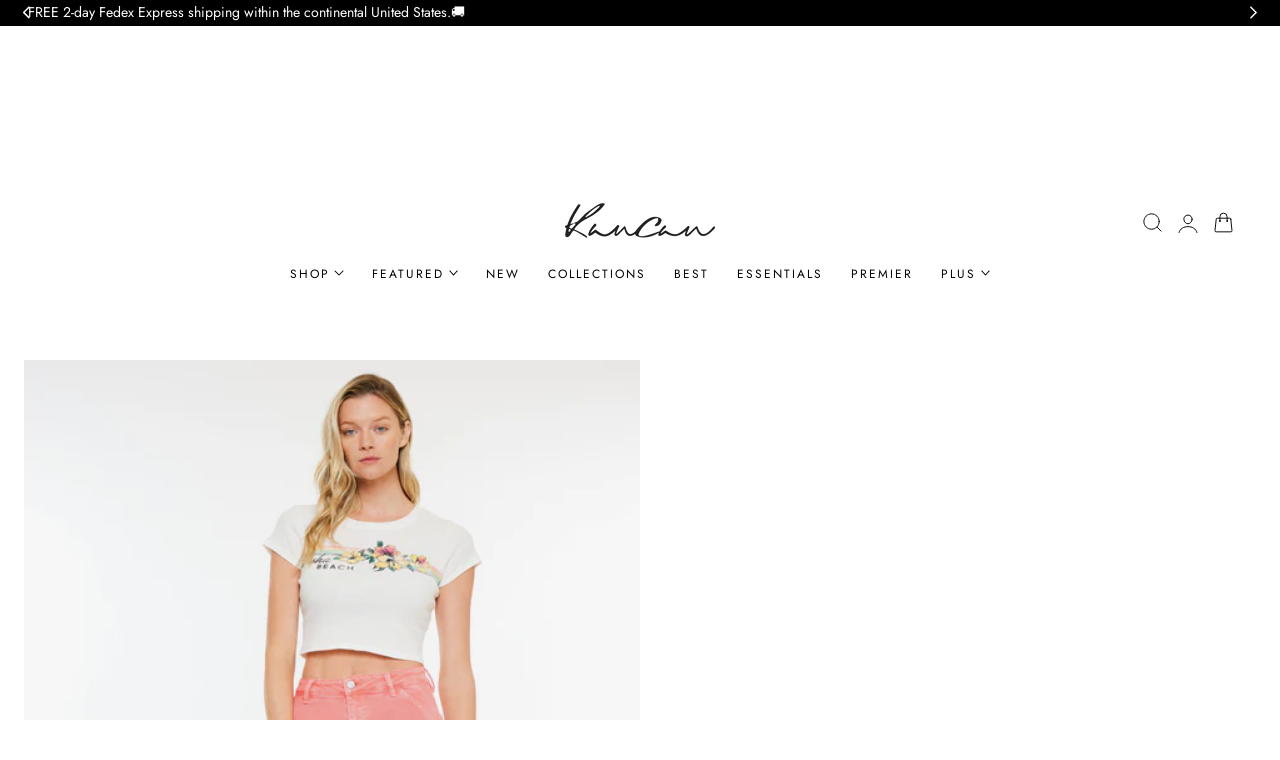

--- FILE ---
content_type: text/html; charset=utf-8
request_url: https://www.kancanusa.com/products/misty-ultra-high-rise-flare-jeans
body_size: 74517
content:
<!doctype html>
<html class="no-js" lang="en" dir="ltr">
  <head>
    <meta charset="utf-8">
    <meta http-equiv="X-UA-Compatible" content="IE=edge,chrome=1">
    <meta name="viewport" content="width=device-width, initial-scale=1, maximum-scale=5, viewport-fit=cover">
    <meta name="theme-color" content="">
    <link rel="canonical" href="https://www.kancanusa.com/products/misty-ultra-high-rise-flare-jeans"><link rel="icon" type="image/png" href="//www.kancanusa.com/cdn/shop/files/NOV_1W2W_Logo_01.png?crop=center&height=32&v=1613770543&width=32"><link rel="preconnect" href="https://fonts.shopifycdn.com" crossorigin><title>
      Misty Ultra High Rise Flare Jeans &ndash; Kancan USA</title>

    
      <meta name="description" content="Our Misty is a Ultra High Rise Wide Flare Stretch Jeans with beautiful tone washes. It features two front fake pockets, creating a stylish and streamlined appearance. These jeans are designed to provide a comfortable fit while enhancing your  figure. Perfect for any occasion, they offer a trendy and sophisticated look ">
    

    
    <link rel="preload" as="font" href="//www.kancanusa.com/cdn/fonts/jost/jost_n4.d47a1b6347ce4a4c9f437608011273009d91f2b7.woff2" type="font/woff2" crossorigin>
    
    <link rel="preload" as="font" href="//www.kancanusa.com/cdn/fonts/fraunces/fraunces_n3.eb6167b8e91a4d1bd5856f011cf4040a1c7f82c4.woff2" type="font/woff2" crossorigin>
    
    

<meta property="og:site_name" content="Kancan USA">
<meta property="og:url" content="https://www.kancanusa.com/products/misty-ultra-high-rise-flare-jeans">
<meta property="og:title" content="Misty Ultra High Rise Flare Jeans">
<meta property="og:type" content="product">
<meta property="og:description" content="Our Misty is a Ultra High Rise Wide Flare Stretch Jeans with beautiful tone washes. It features two front fake pockets, creating a stylish and streamlined appearance. These jeans are designed to provide a comfortable fit while enhancing your  figure. Perfect for any occasion, they offer a trendy and sophisticated look "><meta property="og:image" content="http://www.kancanusa.com/cdn/shop/files/KC9248CR_2.jpg?v=1714066386">
  <meta property="og:image:secure_url" content="https://www.kancanusa.com/cdn/shop/files/KC9248CR_2.jpg?v=1714066386">
  <meta property="og:image:width" content="800">
  <meta property="og:image:height" content="1200"><meta property="og:price:amount" content="91.50">
  <meta property="og:price:currency" content="USD"><meta name="twitter:card" content="summary_large_image">
<meta name="twitter:title" content="Misty Ultra High Rise Flare Jeans">
<meta name="twitter:description" content="Our Misty is a Ultra High Rise Wide Flare Stretch Jeans with beautiful tone washes. It features two front fake pockets, creating a stylish and streamlined appearance. These jeans are designed to provide a comfortable fit while enhancing your  figure. Perfect for any occasion, they offer a trendy and sophisticated look ">

    
    <script>window.performance && window.performance.mark && window.performance.mark('shopify.content_for_header.start');</script><meta name="google-site-verification" content="gepdFT1SpuHMfKcty6Umu5ivoRZvPLASEqWdUscIAjI">
<meta name="facebook-domain-verification" content="1jsybsxsjwb05fz7ijgwp4nnqzputt">
<meta id="shopify-digital-wallet" name="shopify-digital-wallet" content="/14606104/digital_wallets/dialog">
<meta name="shopify-checkout-api-token" content="7a0a7528ce1eed317a962d18881063a1">
<meta id="in-context-paypal-metadata" data-shop-id="14606104" data-venmo-supported="false" data-environment="production" data-locale="en_US" data-paypal-v4="true" data-currency="USD">
<link rel="alternate" type="application/json+oembed" href="https://www.kancanusa.com/products/misty-ultra-high-rise-flare-jeans.oembed">
<script async="async" src="/checkouts/internal/preloads.js?locale=en-US"></script>
<link rel="preconnect" href="https://shop.app" crossorigin="anonymous">
<script async="async" src="https://shop.app/checkouts/internal/preloads.js?locale=en-US&shop_id=14606104" crossorigin="anonymous"></script>
<script id="apple-pay-shop-capabilities" type="application/json">{"shopId":14606104,"countryCode":"US","currencyCode":"USD","merchantCapabilities":["supports3DS"],"merchantId":"gid:\/\/shopify\/Shop\/14606104","merchantName":"Kancan USA","requiredBillingContactFields":["postalAddress","email","phone"],"requiredShippingContactFields":["postalAddress","email","phone"],"shippingType":"shipping","supportedNetworks":["visa","masterCard","amex","discover","elo","jcb"],"total":{"type":"pending","label":"Kancan USA","amount":"1.00"},"shopifyPaymentsEnabled":true,"supportsSubscriptions":true}</script>
<script id="shopify-features" type="application/json">{"accessToken":"7a0a7528ce1eed317a962d18881063a1","betas":["rich-media-storefront-analytics"],"domain":"www.kancanusa.com","predictiveSearch":true,"shopId":14606104,"locale":"en"}</script>
<script>var Shopify = Shopify || {};
Shopify.shop = "kancanusa-by-jpdm.myshopify.com";
Shopify.locale = "en";
Shopify.currency = {"active":"USD","rate":"1.0"};
Shopify.country = "US";
Shopify.theme = {"name":"Copy of Copy of Edge 1\/9\/26","id":156624322774,"schema_name":"Edge","schema_version":"1.5.0","theme_store_id":3486,"role":"main"};
Shopify.theme.handle = "null";
Shopify.theme.style = {"id":null,"handle":null};
Shopify.cdnHost = "www.kancanusa.com/cdn";
Shopify.routes = Shopify.routes || {};
Shopify.routes.root = "/";</script>
<script type="module">!function(o){(o.Shopify=o.Shopify||{}).modules=!0}(window);</script>
<script>!function(o){function n(){var o=[];function n(){o.push(Array.prototype.slice.apply(arguments))}return n.q=o,n}var t=o.Shopify=o.Shopify||{};t.loadFeatures=n(),t.autoloadFeatures=n()}(window);</script>
<script>
  window.ShopifyPay = window.ShopifyPay || {};
  window.ShopifyPay.apiHost = "shop.app\/pay";
  window.ShopifyPay.redirectState = null;
</script>
<script id="shop-js-analytics" type="application/json">{"pageType":"product"}</script>
<script defer="defer" async type="module" src="//www.kancanusa.com/cdn/shopifycloud/shop-js/modules/v2/client.init-shop-cart-sync_BT-GjEfc.en.esm.js"></script>
<script defer="defer" async type="module" src="//www.kancanusa.com/cdn/shopifycloud/shop-js/modules/v2/chunk.common_D58fp_Oc.esm.js"></script>
<script defer="defer" async type="module" src="//www.kancanusa.com/cdn/shopifycloud/shop-js/modules/v2/chunk.modal_xMitdFEc.esm.js"></script>
<script type="module">
  await import("//www.kancanusa.com/cdn/shopifycloud/shop-js/modules/v2/client.init-shop-cart-sync_BT-GjEfc.en.esm.js");
await import("//www.kancanusa.com/cdn/shopifycloud/shop-js/modules/v2/chunk.common_D58fp_Oc.esm.js");
await import("//www.kancanusa.com/cdn/shopifycloud/shop-js/modules/v2/chunk.modal_xMitdFEc.esm.js");

  window.Shopify.SignInWithShop?.initShopCartSync?.({"fedCMEnabled":true,"windoidEnabled":true});

</script>
<script>
  window.Shopify = window.Shopify || {};
  if (!window.Shopify.featureAssets) window.Shopify.featureAssets = {};
  window.Shopify.featureAssets['shop-js'] = {"shop-cart-sync":["modules/v2/client.shop-cart-sync_DZOKe7Ll.en.esm.js","modules/v2/chunk.common_D58fp_Oc.esm.js","modules/v2/chunk.modal_xMitdFEc.esm.js"],"init-fed-cm":["modules/v2/client.init-fed-cm_B6oLuCjv.en.esm.js","modules/v2/chunk.common_D58fp_Oc.esm.js","modules/v2/chunk.modal_xMitdFEc.esm.js"],"shop-cash-offers":["modules/v2/client.shop-cash-offers_D2sdYoxE.en.esm.js","modules/v2/chunk.common_D58fp_Oc.esm.js","modules/v2/chunk.modal_xMitdFEc.esm.js"],"shop-login-button":["modules/v2/client.shop-login-button_QeVjl5Y3.en.esm.js","modules/v2/chunk.common_D58fp_Oc.esm.js","modules/v2/chunk.modal_xMitdFEc.esm.js"],"pay-button":["modules/v2/client.pay-button_DXTOsIq6.en.esm.js","modules/v2/chunk.common_D58fp_Oc.esm.js","modules/v2/chunk.modal_xMitdFEc.esm.js"],"shop-button":["modules/v2/client.shop-button_DQZHx9pm.en.esm.js","modules/v2/chunk.common_D58fp_Oc.esm.js","modules/v2/chunk.modal_xMitdFEc.esm.js"],"avatar":["modules/v2/client.avatar_BTnouDA3.en.esm.js"],"init-windoid":["modules/v2/client.init-windoid_CR1B-cfM.en.esm.js","modules/v2/chunk.common_D58fp_Oc.esm.js","modules/v2/chunk.modal_xMitdFEc.esm.js"],"init-shop-for-new-customer-accounts":["modules/v2/client.init-shop-for-new-customer-accounts_C_vY_xzh.en.esm.js","modules/v2/client.shop-login-button_QeVjl5Y3.en.esm.js","modules/v2/chunk.common_D58fp_Oc.esm.js","modules/v2/chunk.modal_xMitdFEc.esm.js"],"init-shop-email-lookup-coordinator":["modules/v2/client.init-shop-email-lookup-coordinator_BI7n9ZSv.en.esm.js","modules/v2/chunk.common_D58fp_Oc.esm.js","modules/v2/chunk.modal_xMitdFEc.esm.js"],"init-shop-cart-sync":["modules/v2/client.init-shop-cart-sync_BT-GjEfc.en.esm.js","modules/v2/chunk.common_D58fp_Oc.esm.js","modules/v2/chunk.modal_xMitdFEc.esm.js"],"shop-toast-manager":["modules/v2/client.shop-toast-manager_DiYdP3xc.en.esm.js","modules/v2/chunk.common_D58fp_Oc.esm.js","modules/v2/chunk.modal_xMitdFEc.esm.js"],"init-customer-accounts":["modules/v2/client.init-customer-accounts_D9ZNqS-Q.en.esm.js","modules/v2/client.shop-login-button_QeVjl5Y3.en.esm.js","modules/v2/chunk.common_D58fp_Oc.esm.js","modules/v2/chunk.modal_xMitdFEc.esm.js"],"init-customer-accounts-sign-up":["modules/v2/client.init-customer-accounts-sign-up_iGw4briv.en.esm.js","modules/v2/client.shop-login-button_QeVjl5Y3.en.esm.js","modules/v2/chunk.common_D58fp_Oc.esm.js","modules/v2/chunk.modal_xMitdFEc.esm.js"],"shop-follow-button":["modules/v2/client.shop-follow-button_CqMgW2wH.en.esm.js","modules/v2/chunk.common_D58fp_Oc.esm.js","modules/v2/chunk.modal_xMitdFEc.esm.js"],"checkout-modal":["modules/v2/client.checkout-modal_xHeaAweL.en.esm.js","modules/v2/chunk.common_D58fp_Oc.esm.js","modules/v2/chunk.modal_xMitdFEc.esm.js"],"shop-login":["modules/v2/client.shop-login_D91U-Q7h.en.esm.js","modules/v2/chunk.common_D58fp_Oc.esm.js","modules/v2/chunk.modal_xMitdFEc.esm.js"],"lead-capture":["modules/v2/client.lead-capture_BJmE1dJe.en.esm.js","modules/v2/chunk.common_D58fp_Oc.esm.js","modules/v2/chunk.modal_xMitdFEc.esm.js"],"payment-terms":["modules/v2/client.payment-terms_Ci9AEqFq.en.esm.js","modules/v2/chunk.common_D58fp_Oc.esm.js","modules/v2/chunk.modal_xMitdFEc.esm.js"]};
</script>
<script>(function() {
  var isLoaded = false;
  function asyncLoad() {
    if (isLoaded) return;
    isLoaded = true;
    var urls = ["\/\/www.powr.io\/powr.js?powr-token=kancanusa-by-jpdm.myshopify.com\u0026external-type=shopify\u0026shop=kancanusa-by-jpdm.myshopify.com","https:\/\/cdn.verifypass.com\/seller\/launcher.js?shop=kancanusa-by-jpdm.myshopify.com","https:\/\/services.nofraud.com\/js\/device.js?shop=kancanusa-by-jpdm.myshopify.com","https:\/\/cloudsearch-1f874.kxcdn.com\/shopify.js?filtersEnabled=1\u0026shop=kancanusa-by-jpdm.myshopify.com","https:\/\/static.returngo.ai\/master.returngo.ai\/returngo.min.js?shop=kancanusa-by-jpdm.myshopify.com","https:\/\/tools.luckyorange.com\/core\/lo.js?site-id=d35f8c35\u0026shop=kancanusa-by-jpdm.myshopify.com","https:\/\/cdn.richpanel.com\/js\/richpanel_shopify_script.js?appClientId=kancanusa6081\u0026tenantId=kancanusa608\u0026shop=kancanusa-by-jpdm.myshopify.com\u0026shop=kancanusa-by-jpdm.myshopify.com","https:\/\/str.rise-ai.com\/?shop=kancanusa-by-jpdm.myshopify.com","https:\/\/strn.rise-ai.com\/?shop=kancanusa-by-jpdm.myshopify.com"];
    for (var i = 0; i < urls.length; i++) {
      var s = document.createElement('script');
      s.type = 'text/javascript';
      s.async = true;
      s.src = urls[i];
      var x = document.getElementsByTagName('script')[0];
      x.parentNode.insertBefore(s, x);
    }
  };
  if(window.attachEvent) {
    window.attachEvent('onload', asyncLoad);
  } else {
    window.addEventListener('load', asyncLoad, false);
  }
})();</script>
<script id="__st">var __st={"a":14606104,"offset":-28800,"reqid":"02c0985d-e133-483e-a2a6-fa475187ccf2-1769275598","pageurl":"www.kancanusa.com\/products\/misty-ultra-high-rise-flare-jeans","u":"ccd81f420853","p":"product","rtyp":"product","rid":6782596776093};</script>
<script>window.ShopifyPaypalV4VisibilityTracking = true;</script>
<script id="captcha-bootstrap">!function(){'use strict';const t='contact',e='account',n='new_comment',o=[[t,t],['blogs',n],['comments',n],[t,'customer']],c=[[e,'customer_login'],[e,'guest_login'],[e,'recover_customer_password'],[e,'create_customer']],r=t=>t.map((([t,e])=>`form[action*='/${t}']:not([data-nocaptcha='true']) input[name='form_type'][value='${e}']`)).join(','),a=t=>()=>t?[...document.querySelectorAll(t)].map((t=>t.form)):[];function s(){const t=[...o],e=r(t);return a(e)}const i='password',u='form_key',d=['recaptcha-v3-token','g-recaptcha-response','h-captcha-response',i],f=()=>{try{return window.sessionStorage}catch{return}},m='__shopify_v',_=t=>t.elements[u];function p(t,e,n=!1){try{const o=window.sessionStorage,c=JSON.parse(o.getItem(e)),{data:r}=function(t){const{data:e,action:n}=t;return t[m]||n?{data:e,action:n}:{data:t,action:n}}(c);for(const[e,n]of Object.entries(r))t.elements[e]&&(t.elements[e].value=n);n&&o.removeItem(e)}catch(o){console.error('form repopulation failed',{error:o})}}const l='form_type',E='cptcha';function T(t){t.dataset[E]=!0}const w=window,h=w.document,L='Shopify',v='ce_forms',y='captcha';let A=!1;((t,e)=>{const n=(g='f06e6c50-85a8-45c8-87d0-21a2b65856fe',I='https://cdn.shopify.com/shopifycloud/storefront-forms-hcaptcha/ce_storefront_forms_captcha_hcaptcha.v1.5.2.iife.js',D={infoText:'Protected by hCaptcha',privacyText:'Privacy',termsText:'Terms'},(t,e,n)=>{const o=w[L][v],c=o.bindForm;if(c)return c(t,g,e,D).then(n);var r;o.q.push([[t,g,e,D],n]),r=I,A||(h.body.append(Object.assign(h.createElement('script'),{id:'captcha-provider',async:!0,src:r})),A=!0)});var g,I,D;w[L]=w[L]||{},w[L][v]=w[L][v]||{},w[L][v].q=[],w[L][y]=w[L][y]||{},w[L][y].protect=function(t,e){n(t,void 0,e),T(t)},Object.freeze(w[L][y]),function(t,e,n,w,h,L){const[v,y,A,g]=function(t,e,n){const i=e?o:[],u=t?c:[],d=[...i,...u],f=r(d),m=r(i),_=r(d.filter((([t,e])=>n.includes(e))));return[a(f),a(m),a(_),s()]}(w,h,L),I=t=>{const e=t.target;return e instanceof HTMLFormElement?e:e&&e.form},D=t=>v().includes(t);t.addEventListener('submit',(t=>{const e=I(t);if(!e)return;const n=D(e)&&!e.dataset.hcaptchaBound&&!e.dataset.recaptchaBound,o=_(e),c=g().includes(e)&&(!o||!o.value);(n||c)&&t.preventDefault(),c&&!n&&(function(t){try{if(!f())return;!function(t){const e=f();if(!e)return;const n=_(t);if(!n)return;const o=n.value;o&&e.removeItem(o)}(t);const e=Array.from(Array(32),(()=>Math.random().toString(36)[2])).join('');!function(t,e){_(t)||t.append(Object.assign(document.createElement('input'),{type:'hidden',name:u})),t.elements[u].value=e}(t,e),function(t,e){const n=f();if(!n)return;const o=[...t.querySelectorAll(`input[type='${i}']`)].map((({name:t})=>t)),c=[...d,...o],r={};for(const[a,s]of new FormData(t).entries())c.includes(a)||(r[a]=s);n.setItem(e,JSON.stringify({[m]:1,action:t.action,data:r}))}(t,e)}catch(e){console.error('failed to persist form',e)}}(e),e.submit())}));const S=(t,e)=>{t&&!t.dataset[E]&&(n(t,e.some((e=>e===t))),T(t))};for(const o of['focusin','change'])t.addEventListener(o,(t=>{const e=I(t);D(e)&&S(e,y())}));const B=e.get('form_key'),M=e.get(l),P=B&&M;t.addEventListener('DOMContentLoaded',(()=>{const t=y();if(P)for(const e of t)e.elements[l].value===M&&p(e,B);[...new Set([...A(),...v().filter((t=>'true'===t.dataset.shopifyCaptcha))])].forEach((e=>S(e,t)))}))}(h,new URLSearchParams(w.location.search),n,t,e,['guest_login'])})(!0,!0)}();</script>
<script integrity="sha256-4kQ18oKyAcykRKYeNunJcIwy7WH5gtpwJnB7kiuLZ1E=" data-source-attribution="shopify.loadfeatures" defer="defer" src="//www.kancanusa.com/cdn/shopifycloud/storefront/assets/storefront/load_feature-a0a9edcb.js" crossorigin="anonymous"></script>
<script crossorigin="anonymous" defer="defer" src="//www.kancanusa.com/cdn/shopifycloud/storefront/assets/shopify_pay/storefront-65b4c6d7.js?v=20250812"></script>
<script data-source-attribution="shopify.dynamic_checkout.dynamic.init">var Shopify=Shopify||{};Shopify.PaymentButton=Shopify.PaymentButton||{isStorefrontPortableWallets:!0,init:function(){window.Shopify.PaymentButton.init=function(){};var t=document.createElement("script");t.src="https://www.kancanusa.com/cdn/shopifycloud/portable-wallets/latest/portable-wallets.en.js",t.type="module",document.head.appendChild(t)}};
</script>
<script data-source-attribution="shopify.dynamic_checkout.buyer_consent">
  function portableWalletsHideBuyerConsent(e){var t=document.getElementById("shopify-buyer-consent"),n=document.getElementById("shopify-subscription-policy-button");t&&n&&(t.classList.add("hidden"),t.setAttribute("aria-hidden","true"),n.removeEventListener("click",e))}function portableWalletsShowBuyerConsent(e){var t=document.getElementById("shopify-buyer-consent"),n=document.getElementById("shopify-subscription-policy-button");t&&n&&(t.classList.remove("hidden"),t.removeAttribute("aria-hidden"),n.addEventListener("click",e))}window.Shopify?.PaymentButton&&(window.Shopify.PaymentButton.hideBuyerConsent=portableWalletsHideBuyerConsent,window.Shopify.PaymentButton.showBuyerConsent=portableWalletsShowBuyerConsent);
</script>
<script data-source-attribution="shopify.dynamic_checkout.cart.bootstrap">document.addEventListener("DOMContentLoaded",(function(){function t(){return document.querySelector("shopify-accelerated-checkout-cart, shopify-accelerated-checkout")}if(t())Shopify.PaymentButton.init();else{new MutationObserver((function(e,n){t()&&(Shopify.PaymentButton.init(),n.disconnect())})).observe(document.body,{childList:!0,subtree:!0})}}));
</script>
<script id='scb4127' type='text/javascript' async='' src='https://www.kancanusa.com/cdn/shopifycloud/privacy-banner/storefront-banner.js'></script><link id="shopify-accelerated-checkout-styles" rel="stylesheet" media="screen" href="https://www.kancanusa.com/cdn/shopifycloud/portable-wallets/latest/accelerated-checkout-backwards-compat.css" crossorigin="anonymous">
<style id="shopify-accelerated-checkout-cart">
        #shopify-buyer-consent {
  margin-top: 1em;
  display: inline-block;
  width: 100%;
}

#shopify-buyer-consent.hidden {
  display: none;
}

#shopify-subscription-policy-button {
  background: none;
  border: none;
  padding: 0;
  text-decoration: underline;
  font-size: inherit;
  cursor: pointer;
}

#shopify-subscription-policy-button::before {
  box-shadow: none;
}

      </style>

<script>window.performance && window.performance.mark && window.performance.mark('shopify.content_for_header.end');</script>



    <style data-shopify>

  @font-face {
  font-family: Jost;
  font-weight: 400;
  font-style: normal;
  font-display: swap;
  src: url("//www.kancanusa.com/cdn/fonts/jost/jost_n4.d47a1b6347ce4a4c9f437608011273009d91f2b7.woff2") format("woff2"),
       url("//www.kancanusa.com/cdn/fonts/jost/jost_n4.791c46290e672b3f85c3d1c651ef2efa3819eadd.woff") format("woff");
}

  @font-face {
  font-family: Jost;
  font-weight: 500;
  font-style: normal;
  font-display: swap;
  src: url("//www.kancanusa.com/cdn/fonts/jost/jost_n5.7c8497861ffd15f4e1284cd221f14658b0e95d61.woff2") format("woff2"),
       url("//www.kancanusa.com/cdn/fonts/jost/jost_n5.fb6a06896db583cc2df5ba1b30d9c04383119dd9.woff") format("woff");
}

  @font-face {
  font-family: Jost;
  font-weight: 600;
  font-style: normal;
  font-display: swap;
  src: url("//www.kancanusa.com/cdn/fonts/jost/jost_n6.ec1178db7a7515114a2d84e3dd680832b7af8b99.woff2") format("woff2"),
       url("//www.kancanusa.com/cdn/fonts/jost/jost_n6.b1178bb6bdd3979fef38e103a3816f6980aeaff9.woff") format("woff");
}

  @font-face {
  font-family: Jost;
  font-weight: 700;
  font-style: normal;
  font-display: swap;
  src: url("//www.kancanusa.com/cdn/fonts/jost/jost_n7.921dc18c13fa0b0c94c5e2517ffe06139c3615a3.woff2") format("woff2"),
       url("//www.kancanusa.com/cdn/fonts/jost/jost_n7.cbfc16c98c1e195f46c536e775e4e959c5f2f22b.woff") format("woff");
}

  @font-face {
  font-family: Jost;
  font-weight: 400;
  font-style: italic;
  font-display: swap;
  src: url("//www.kancanusa.com/cdn/fonts/jost/jost_i4.b690098389649750ada222b9763d55796c5283a5.woff2") format("woff2"),
       url("//www.kancanusa.com/cdn/fonts/jost/jost_i4.fd766415a47e50b9e391ae7ec04e2ae25e7e28b0.woff") format("woff");
}

  @font-face {
  font-family: Jost;
  font-weight: 700;
  font-style: italic;
  font-display: swap;
  src: url("//www.kancanusa.com/cdn/fonts/jost/jost_i7.d8201b854e41e19d7ed9b1a31fe4fe71deea6d3f.woff2") format("woff2"),
       url("//www.kancanusa.com/cdn/fonts/jost/jost_i7.eae515c34e26b6c853efddc3fc0c552e0de63757.woff") format("woff");
}

  @font-face {
  font-family: Fraunces;
  font-weight: 300;
  font-style: normal;
  font-display: swap;
  src: url("//www.kancanusa.com/cdn/fonts/fraunces/fraunces_n3.eb6167b8e91a4d1bd5856f011cf4040a1c7f82c4.woff2") format("woff2"),
       url("//www.kancanusa.com/cdn/fonts/fraunces/fraunces_n3.358d9e4f36c5950dc30ac8bff0428c25af172c96.woff") format("woff");
}

  @font-face {
  font-family: Fraunces;
  font-weight: 500;
  font-style: normal;
  font-display: swap;
  src: url("//www.kancanusa.com/cdn/fonts/fraunces/fraunces_n5.13c1a0a22f418d74c2d7163ece3b2c328a4bc72e.woff2") format("woff2"),
       url("//www.kancanusa.com/cdn/fonts/fraunces/fraunces_n5.effb85677d30db3cf26ca07b6f42cc7bc4b8a3f8.woff") format("woff");
}

  @font-face {
  font-family: Fraunces;
  font-weight: 600;
  font-style: normal;
  font-display: swap;
  src: url("//www.kancanusa.com/cdn/fonts/fraunces/fraunces_n6.69791a9f00600e5a1e56a6f64efc9d10a28b9c92.woff2") format("woff2"),
       url("//www.kancanusa.com/cdn/fonts/fraunces/fraunces_n6.e87d336d46d99db17df56f1dc77d222effffa1f3.woff") format("woff");
}

  @font-face {
  font-family: Fraunces;
  font-weight: 700;
  font-style: normal;
  font-display: swap;
  src: url("//www.kancanusa.com/cdn/fonts/fraunces/fraunces_n7.8276f3981cfafc8569d516ceaa7dfe6a18948a1f.woff2") format("woff2"),
       url("//www.kancanusa.com/cdn/fonts/fraunces/fraunces_n7.383b2f958615709ba42e3731be308ad164ca4edd.woff") format("woff");
}

  @font-face {
  font-family: Fraunces;
  font-weight: 300;
  font-style: italic;
  font-display: swap;
  src: url("//www.kancanusa.com/cdn/fonts/fraunces/fraunces_i3.e0ff4c3bb7007ab3e6b73bd1c290ad876c3118c5.woff2") format("woff2"),
       url("//www.kancanusa.com/cdn/fonts/fraunces/fraunces_i3.6dd9ea4d0b88a3e338e2ba46f08764f8e8e64236.woff") format("woff");
}

  @font-face {
  font-family: Fraunces;
  font-weight: 700;
  font-style: italic;
  font-display: swap;
  src: url("//www.kancanusa.com/cdn/fonts/fraunces/fraunces_i7.9207dcd51152f34cd9c77a8ea542df960210c87c.woff2") format("woff2"),
       url("//www.kancanusa.com/cdn/fonts/fraunces/fraunces_i7.f4bcbf289853d941810727213e68ea2e3c3eddf8.woff") format("woff");
}


/**
 * Typography
 * https://type-scale.com/
 */
 :root {
    --size-hxl: 4.0rem;
    --size-h0: 3.6rem;
    --size-h1: 3.2rem;
    --size-h2: 2.8rem;
    --size-h3: 2.2rem;
    --size-h4: 1.8rem;
    --size-h5: 1.6rem;
    --size-h6: 1.5rem;
    --size-large:1.6rem;  
    --size-body: 1.5rem;  
    --size-small:1.3rem;
    --size-tiny: 1.2rem;
  }
@media only screen and (min-width: 990px) {
    :root {
      --size-hxl: 5.6rem;
      --size-h0: 4.8rem;
      --size-h1: 4rem;
      --size-h2: 3.2rem;
      --size-h3: 2.8rem;
      --size-h4: 2.2rem;
      --size-h5: 1.7rem;
      --size-h6: 1.6rem;
      --size-large:1.75rem; 
      --size-body: 1.6rem;  
      --size-small:1.4rem;
      --size-tiny: 1.2rem;
    }
  }


      :root{
        /*Color*/
        --color-background: 255 255 255;
        --color-foreground: 34 34 34;
        --color-heading: 0 0 0;
        --color-accent: 39 154 75;
        --color-border: 233 233 233; 
        --color-input-border: 233 233 233;
        --color-overlay: 68 68 68;
        --color-drawer-background: 255 255 255;
        --color-header-background: 255 255 255;
        --color-header-text: 0 0 0;
        --color-header-link-hover: 68 68 68;
        --color-footer-background: 34 34 34;
        --color-footer-border: 77 66 64;
        --color-footer-heading: 242 239 231;
        --color-footer-text: 242 239 231;
        --color-footer-link-hover: 195 147 90;
        --color-placeholder-bg:#f1f1f1;
        --color-placeholder-fill:rgba(var(--color-foreground)/0.5);

        --color-price-discount-background: 188 219 174;
        --color-price-discount-text: 249 76 16;--color-price-discount:0 0 0;
        --color-sold-out-background: 204 204 204;--color-sold-out:0 0 0;
        --color-inventory-in-stock: 39 154 75;
        --color-inventory-low-stock: 233 127 50;
        --color-stars: 255 170 71;
        --color-background-card:255 255 255;
        --color-filter: 0.97;
        --color-card-label:0 0 0;
        --color-card-label-background:255 255 255;
       
        /*Button*/
        --btn-solid-bg: 34 34 34;
        --btn-solid-border: 34 34 34;
        --btn-solid-bg-hover: 196 162 99;
        --btn-solid-border-hover: 196 162 99;
        --btn-solid-text: 255 255 255;
        --btn-solid-text-hover: 255 255 255;
        --btn-solid-text-white:0 0 0;
        --btn-solid-white-bg:34 34 34;
        --btn-secondary-solid-bg: 242 236 226;
        --btn-secondary-solid-border: 242 236 226;
        --btn-secondary-solid-text: 163 130 69;
        --btn-secondary-solid-text-hover: 163 130 69;
        --btn-secondary-solid-bg-hover: 239 231 218;
        --btn-secondary-solid-border-hover: 239 231 218;
        --btn-outline-border: 141 112 58;
        --btn-outline-text: 141 112 58;
        --btn-outline-text-white-hover: 0 0 0;
        --btn-underlined-text: 141 112 58;
        --btn-underlined-bg: 141 112 58;

        /*Custom marquee*/
        
      }
     
      :root{
        /* Appearance and spacing */
        --dropdown-radius: 0px;
        --inputs-radius: 2px;
        --color-shadow:var(--color-heading);
        --shadow: 0 5px 30px rgb(var(--color-heading) / 0.1);
        --shadow-sm: 0 2px 8px rgb(var(--color-heading) / 0.1);
        --badge-corner-radius: 0.2rem;
      }
      :root {
       
        /*Font*/
        --font-body-family: Jost, sans-serif;
        --font-body-style: normal;
        --font-body-weight: 400;
        --font-body-weight-bold: 700;

        --font-heading-family: Fraunces, serif;
        --font-heading-style: normal;
        --font-heading-weight: 300;
        --font-heading-weight-bold: 600;

        --font-body-scale: 0.94;
        --font-heading-scale: 1.0;

        --text-size-hxl : calc(var(--font-heading-scale)*var(--size-hxl));
        --text-size-h0 : calc(var(--font-heading-scale)*var(--size-h0));
        --text-size-h1 : calc(var(--font-heading-scale)*var(--size-h1));
        --text-size-h2 : calc(var(--font-heading-scale)*var(--size-h2));
        --text-size-h3 : calc(var(--font-heading-scale)*var(--size-h3));
        --text-size-h4 : calc(var(--font-heading-scale)*var(--size-h4));
        --text-size-h5 : calc(var(--font-heading-scale)*var(--size-h5));
        --text-size-h6 : calc(var(--font-heading-scale)*var(--size-h6));
        --text-size-large : calc(var(--font-body-scale)*var(--size-large));
        --text-size-base : calc(var(--font-body-scale)*var(--size-body));
        --text-size-small : calc(var(--font-body-scale)*var(--size-small));
        --text-size-tiny : calc(var(--font-body-scale)*var(--size-tiny));

        --font-heading-spacing: 0px;
        --font-body-spacing: 0px;
        --font-body-transform: none;
        --font-heading-transform: none;
        --font-heading-line-height: 0.3;
        --font-subheading-family: var(--font-body-family) ;
        --font-subheading-scale:  1.0;
        --font-subheading-spacing: 2px;
        --font-subheading-transform: uppercase;
        --font-subheading-weight: regular;
        --text-size-subheading:  calc(var(--font-subheading-scale)* 1.2rem);
        --font-card-title-family: var(--font-body-family) ;
        --font-card-title-scale:  0.8;
        --font-card-title-spacing: 2px;
        --font-card-title-transform: uppercase;
        --font-card-title-weight: regular;
        --badge-text-transform: none;

        --container-max-width:1300px;
        --fluid-container-width:100%;
        --inputs-border-width:1px;
        --icon-stroke-width: 1px;
        --icon-style : ;
        
        /* Buttons */
        --btn-padding-vertical:8px;
        --btn-padding-horizontal:28px;
        --btn-padding-vertical-sm:0.8rem;
        --btn-padding-horizontal-sm:1.6rem;
        --height-btn: 42px;
        --thickness-btn-outline: 1px;
        --thickness-btn-underline: 1px;
        --inputs-thickness: 1px;

        --btn-font-family:  var(--font-body-family) ;
        --btn-font-scale :0.76;
        --btn-font-size: calc(var(--btn-font-scale) * 1.6rem);
        --btn-font-spacing: 2px;
        --btn-font-weight: regular;
        --btn-font-transform: uppercase;
        --btn-border-radius:2px;
        

        --media-radius: 0px;
        --fluid-offset:24px;
        --max-width-drawer:540px;

        /*Animation hover*/
        
        --btn-transform: scaleY(0);
        --btn-transform-origin: top;
        --btn-transform-hover: scaleY(1);
        --btn-transform-origin-hover:bottom;
        --btn-opacity: 1;
        --btn-opacity-hover: 1;
      }
      :root {
        --duration-short: 100ms;
        --duration-default: 200ms;
        --duration-announcement-bar: 250ms;
        --duration-medium: 300ms;
        --duration-long: 500ms;
        --duration-extra-long: 600ms;
        --duration-extra-longer: 750ms;
        --duration-extended: 0.5s;
        --ease-out-slow: cubic-bezier(.26,.54,.32,1);
        --animation-slide-in: slideIn  var(--duration-extended) var(--ease-out-slow) forwards;
        --animation-fade-in: fadeIn var(--duration-extended) var(--ease-out-slow);
        --rtl-logical: 1;
        --backdrop-blur: 6px;
      }
      [dir="rtl"]{
        --rtl-logical:-1;
      }

        shopify-accelerated-checkout {
          --shopify-accelerated-checkout-button-block-size: var(--height-btn);
          --shopify-accelerated-checkout-button-border-radius: var(--btn-border-radius);
          --shopify-accelerated-checkout-button-box-shadow: none;
          --shopify-accelerated-checkout-skeleton-background-color: #dedede;
          --shopify-accelerated-checkout-skeleton-animation-opacity-start: 1;
          --shopify-accelerated-checkout-skeleton-animation-opacity-end: 0.5;
          --shopify-accelerated-checkout-skeleton-animation-duration: 4s;
          --shopify-accelerated-checkout-skeleton-animation-timing-function: ease;
        }

        shopify-accelerated-checkout-cart {
          --shopify-accelerated-checkout-button-block-size: var(--height-btn);
          --shopify-accelerated-checkout-button-inline-size: var(--height-btn);
          --shopify-accelerated-checkout-button-border-radius:var(--btn-border-radius);
          --shopify-accelerated-checkout-button-box-shadow: none;
          --shopify-accelerated-checkout-inline-alignment: flex-center;
          --shopify-accelerated-checkout-row-gap: 8px;
          --shopify-accelerated-checkout-skeleton-background-color: #dedede;
          --shopify-accelerated-checkout-skeleton-animation-opacity-start: 1;
          --shopify-accelerated-checkout-skeleton-animation-opacity-end: 0.5;
          --shopify-accelerated-checkout-skeleton-animation-duration: 4s;
          --shopify-accelerated-checkout-skeleton-animation-timing-function: ease;
        }
      

      *,
      *::before,
      *::after {
        box-sizing: inherit;
      }

      html {
        box-sizing: border-box;
        font-size: calc(var(--font-body-scale) * 62.25%);
        height: 100%;
      }

      body {
        display: flex;
        flex-direction: column;
        justify-content:start;
        text-rendering: optimizeSpeed;
        overflow-wrap: break-word;
        min-height: 100vh;
        margin: 0;
        letter-spacing: var(--font-body-spacing);
        line-height: calc(1 + .7 / var(--font-body-scale));
        font-family: var(--font-body-family);
        font-style: var(--font-body-style);
        font-weight: var(--font-body-weight);
        font-size: var(--text-size-base);
        color:rgb(var(--color-foreground));
        background-color: rgb(var(--color-background));
        text-transform: var(--font-body-transform);
        -moz-osx-font-smoothing: grayscale;
        -webkit-text-size-adjust: 100%;
      }
      
      @media screen and (max-width:1023){
        :root{
          --scrollbar-width:0px;
        }
      }
      @media screen and (min-width: 750px) {
        body {
          font-size: var(--text-size-base);
        }
      }
      .no-js .no-js-hidden {
          display: none ;
      }#page-transition {
          position: fixed;
          inset: 0;
          background-color: rgb(var(--color-background));
          opacity: 1;
          visibility: visible;
          pointer-events: all;
          transition: opacity 350ms ease, visibility 350ms ease;
          z-index: 9999;
        }

        #page-transition:not(.active) {
          opacity: 0;
          visibility: hidden;
          pointer-events: none;
        }
        #page-transition.no-transition {
          transition: none !important;
        }</style>

    <link href="//www.kancanusa.com/cdn/shop/t/276/assets/theme.css?v=118670993876945551621767902937" rel="stylesheet" type="text/css" media="all" />
    
    <script src="//www.kancanusa.com/cdn/shop/t/276/assets/vendor.js?v=124304382699066876431767902937" defer="defer"></script>
<script src="//www.kancanusa.com/cdn/shop/t/276/assets/constants.js?v=17748688612160318951767902937" defer="defer"></script>
<script src="//www.kancanusa.com/cdn/shop/t/276/assets/pubsub.js?v=62018018568598906421767902937" defer="defer"></script>
<script src="//www.kancanusa.com/cdn/shop/t/276/assets/theme.js?v=96092347442276025211767902937" defer="defer"></script> 
    <script>
      document.documentElement.className = document.documentElement.className.replace('no-js', 'js');
      if (Shopify.designMode) {
        document.documentElement.classList.add('shopify-design-mode');
      }
    </script><link href="//www.kancanusa.com/cdn/shop/t/276/assets/component-localization-form.css?v=180000187301642251391767902937" rel="stylesheet" type="text/css" media="all" />
      <script src="//www.kancanusa.com/cdn/shop/t/276/assets/localization-form.js?v=56782603579732719281767902937" defer="defer"></script><link rel="stylesheet" href="//www.kancanusa.com/cdn/shop/t/276/assets/component-predictive-search.css?v=107691959660710496621767902937" media="print" onload="this.media='all'" ><!-- Hotjar Tracking Code for https://www.kancanusa.com/ -->
<script>
    (function(h,o,t,j,a,r){
        h.hj=h.hj||function(){(h.hj.q=h.hj.q||[]).push(arguments)};
        h._hjSettings={hjid:6499013,hjsv:6};
        a=o.getElementsByTagName('head')[0];
        r=o.createElement('script');r.async=1;
        r.src=t+h._hjSettings.hjid+j+h._hjSettings.hjsv;
        a.appendChild(r);
    })(window,document,'https://static.hotjar.com/c/hotjar-','.js?sv=');
</script>

  <!-- BEGIN app block: shopify://apps/xcloud-search-product-filter/blocks/cloudsearch_opt/8ddbd0bf-e311-492e-ab28-69d0ad268fac --><!-- END app block --><!-- BEGIN app block: shopify://apps/nofraud-fraud-protection/blocks/nf_device/5c2706cf-d458-49c5-a6fa-4fb6b79ce2b4 --><script async src="https://services.nofraud.com/js/device.js?shop=kancanusa-by-jpdm.myshopify.com" type="application/javascript"></script>


<!-- END app block --><!-- BEGIN app block: shopify://apps/judge-me-reviews/blocks/judgeme_core/61ccd3b1-a9f2-4160-9fe9-4fec8413e5d8 --><!-- Start of Judge.me Core -->






<link rel="dns-prefetch" href="https://cdnwidget.judge.me">
<link rel="dns-prefetch" href="https://cdn.judge.me">
<link rel="dns-prefetch" href="https://cdn1.judge.me">
<link rel="dns-prefetch" href="https://api.judge.me">

<script data-cfasync='false' class='jdgm-settings-script'>window.jdgmSettings={"pagination":5,"disable_web_reviews":false,"badge_no_review_text":"No reviews","badge_n_reviews_text":"{{ n }} review/reviews","badge_star_color":"#050505","hide_badge_preview_if_no_reviews":true,"badge_hide_text":false,"enforce_center_preview_badge":false,"widget_title":"Customer Reviews","widget_open_form_text":"Write a review","widget_close_form_text":"Cancel review","widget_refresh_page_text":"Refresh page","widget_summary_text":"Based on {{ number_of_reviews }} review/reviews","widget_no_review_text":"Be the first to write a review","widget_name_field_text":"Display name","widget_verified_name_field_text":"Verified Name (public)","widget_name_placeholder_text":"Display name","widget_required_field_error_text":"This field is required.","widget_email_field_text":"Email address","widget_verified_email_field_text":"Verified Email (private, can not be edited)","widget_email_placeholder_text":"Your email address","widget_email_field_error_text":"Please enter a valid email address.","widget_rating_field_text":"Rating","widget_review_title_field_text":"Review Title","widget_review_title_placeholder_text":"Give your review a title","widget_review_body_field_text":"Review content","widget_review_body_placeholder_text":"Start writing here...","widget_pictures_field_text":"Picture/Video (optional)","widget_submit_review_text":"Submit Review","widget_submit_verified_review_text":"Submit Verified Review","widget_submit_success_msg_with_auto_publish":"Thank you! Please refresh the page in a few moments to see your review. You can remove or edit your review by logging into \u003ca href='https://judge.me/login' target='_blank' rel='nofollow noopener'\u003eJudge.me\u003c/a\u003e","widget_submit_success_msg_no_auto_publish":"Thank you! Your review will be published as soon as it is approved by the shop admin. You can remove or edit your review by logging into \u003ca href='https://judge.me/login' target='_blank' rel='nofollow noopener'\u003eJudge.me\u003c/a\u003e","widget_show_default_reviews_out_of_total_text":"Showing {{ n_reviews_shown }} out of {{ n_reviews }} reviews.","widget_show_all_link_text":"Show all","widget_show_less_link_text":"Show less","widget_author_said_text":"{{ reviewer_name }} said:","widget_days_text":"{{ n }} days ago","widget_weeks_text":"{{ n }} week/weeks ago","widget_months_text":"{{ n }} month/months ago","widget_years_text":"{{ n }} year/years ago","widget_yesterday_text":"Yesterday","widget_today_text":"Today","widget_replied_text":"\u003e\u003e {{ shop_name }} replied:","widget_read_more_text":"Read more","widget_reviewer_name_as_initial":"","widget_rating_filter_color":"#000000","widget_rating_filter_see_all_text":"See all reviews","widget_sorting_most_recent_text":"Most Recent","widget_sorting_highest_rating_text":"Highest Rating","widget_sorting_lowest_rating_text":"Lowest Rating","widget_sorting_with_pictures_text":"Only Pictures","widget_sorting_most_helpful_text":"Most Helpful","widget_open_question_form_text":"Ask a question","widget_reviews_subtab_text":"Reviews","widget_questions_subtab_text":"Questions","widget_question_label_text":"Question","widget_answer_label_text":"Answer","widget_question_placeholder_text":"Write your question here","widget_submit_question_text":"Submit Question","widget_question_submit_success_text":"Thank you for your question! We will notify you once it gets answered.","widget_star_color":"#050505","verified_badge_text":"Verified","verified_badge_bg_color":"","verified_badge_text_color":"","verified_badge_placement":"left-of-reviewer-name","widget_review_max_height":3,"widget_hide_border":false,"widget_social_share":false,"widget_thumb":false,"widget_review_location_show":false,"widget_location_format":"city_state_only","all_reviews_include_out_of_store_products":true,"all_reviews_out_of_store_text":"(out of store)","all_reviews_pagination":100,"all_reviews_product_name_prefix_text":"about","enable_review_pictures":false,"enable_question_anwser":false,"widget_theme":"leex","review_date_format":"mm/dd/yyyy","default_sort_method":"most-recent","widget_product_reviews_subtab_text":"Product Reviews","widget_shop_reviews_subtab_text":"Shop Reviews","widget_other_products_reviews_text":"Reviews for other products","widget_store_reviews_subtab_text":"Store reviews","widget_no_store_reviews_text":"This store hasn't received any reviews yet","widget_web_restriction_product_reviews_text":"This product hasn't received any reviews yet","widget_no_items_text":"No items found","widget_show_more_text":"Show more","widget_write_a_store_review_text":"Write a Store Review","widget_other_languages_heading":"Reviews in Other Languages","widget_translate_review_text":"Translate review to {{ language }}","widget_translating_review_text":"Translating...","widget_show_original_translation_text":"Show original ({{ language }})","widget_translate_review_failed_text":"Review couldn't be translated.","widget_translate_review_retry_text":"Retry","widget_translate_review_try_again_later_text":"Try again later","show_product_url_for_grouped_product":false,"widget_sorting_pictures_first_text":"Pictures First","show_pictures_on_all_rev_page_mobile":true,"show_pictures_on_all_rev_page_desktop":true,"floating_tab_hide_mobile_install_preference":true,"floating_tab_button_name":"★ Reviews","floating_tab_title":"Let customers speak for us","floating_tab_button_color":"","floating_tab_button_background_color":"","floating_tab_url":"","floating_tab_url_enabled":false,"floating_tab_tab_style":"text","all_reviews_text_badge_text":"Customers rate us {{ shop.metafields.judgeme.all_reviews_rating | round: 1 }}/5 based on {{ shop.metafields.judgeme.all_reviews_count }} reviews.","all_reviews_text_badge_text_branded_style":"{{ shop.metafields.judgeme.all_reviews_rating | round: 1 }} out of 5 stars based on {{ shop.metafields.judgeme.all_reviews_count }} reviews","is_all_reviews_text_badge_a_link":false,"show_stars_for_all_reviews_text_badge":false,"all_reviews_text_badge_url":"","all_reviews_text_style":"text","all_reviews_text_color_style":"judgeme_brand_color","all_reviews_text_color":"#108474","all_reviews_text_show_jm_brand":true,"featured_carousel_show_header":true,"featured_carousel_title":"Let customers speak for us","testimonials_carousel_title":"Customers are saying","videos_carousel_title":"Real customer stories","cards_carousel_title":"Customers are saying","featured_carousel_count_text":"from {{ n }} reviews","featured_carousel_add_link_to_all_reviews_page":false,"featured_carousel_url":"","featured_carousel_show_images":true,"featured_carousel_autoslide_interval":5,"featured_carousel_arrows_on_the_sides":false,"featured_carousel_height":300,"featured_carousel_width":100,"featured_carousel_image_size":0,"featured_carousel_image_height":250,"featured_carousel_arrow_color":"#eeeeee","verified_count_badge_style":"vintage","verified_count_badge_orientation":"horizontal","verified_count_badge_color_style":"judgeme_brand_color","verified_count_badge_color":"#108474","is_verified_count_badge_a_link":false,"verified_count_badge_url":"","verified_count_badge_show_jm_brand":true,"widget_rating_preset_default":5,"widget_first_sub_tab":"product-reviews","widget_show_histogram":true,"widget_histogram_use_custom_color":true,"widget_pagination_use_custom_color":false,"widget_star_use_custom_color":true,"widget_verified_badge_use_custom_color":false,"widget_write_review_use_custom_color":false,"picture_reminder_submit_button":"Upload Pictures","enable_review_videos":false,"mute_video_by_default":false,"widget_sorting_videos_first_text":"Videos First","widget_review_pending_text":"Pending","featured_carousel_items_for_large_screen":4,"social_share_options_order":"Facebook,Twitter","remove_microdata_snippet":true,"disable_json_ld":false,"enable_json_ld_products":false,"preview_badge_show_question_text":false,"preview_badge_no_question_text":"No questions","preview_badge_n_question_text":"{{ number_of_questions }} question/questions","qa_badge_show_icon":false,"qa_badge_position":"same-row","remove_judgeme_branding":false,"widget_add_search_bar":false,"widget_search_bar_placeholder":"Search","widget_sorting_verified_only_text":"Verified only","featured_carousel_theme":"compact","featured_carousel_show_rating":true,"featured_carousel_show_title":true,"featured_carousel_show_body":true,"featured_carousel_show_date":false,"featured_carousel_show_reviewer":true,"featured_carousel_show_product":true,"featured_carousel_header_background_color":"#108474","featured_carousel_header_text_color":"#ffffff","featured_carousel_name_product_separator":"reviewed","featured_carousel_full_star_background":"#108474","featured_carousel_empty_star_background":"#dadada","featured_carousel_vertical_theme_background":"#f9fafb","featured_carousel_verified_badge_enable":false,"featured_carousel_verified_badge_color":"#108474","featured_carousel_border_style":"round","featured_carousel_review_line_length_limit":3,"featured_carousel_more_reviews_button_text":"Read more reviews","featured_carousel_view_product_button_text":"View product","all_reviews_page_load_reviews_on":"scroll","all_reviews_page_load_more_text":"Load More Reviews","disable_fb_tab_reviews":false,"enable_ajax_cdn_cache":false,"widget_public_name_text":"displayed publicly like","default_reviewer_name":"John Smith","default_reviewer_name_has_non_latin":true,"widget_reviewer_anonymous":"Anonymous","medals_widget_title":"Judge.me Review Medals","medals_widget_background_color":"#f9fafb","medals_widget_position":"footer_all_pages","medals_widget_border_color":"#f9fafb","medals_widget_verified_text_position":"left","medals_widget_use_monochromatic_version":false,"medals_widget_elements_color":"#108474","show_reviewer_avatar":true,"widget_invalid_yt_video_url_error_text":"Not a YouTube video URL","widget_max_length_field_error_text":"Please enter no more than {0} characters.","widget_show_country_flag":false,"widget_show_collected_via_shop_app":true,"widget_verified_by_shop_badge_style":"light","widget_verified_by_shop_text":"Verified by Shop","widget_show_photo_gallery":false,"widget_load_with_code_splitting":true,"widget_ugc_install_preference":false,"widget_ugc_title":"Made by us, Shared by you","widget_ugc_subtitle":"Tag us to see your picture featured in our page","widget_ugc_arrows_color":"#ffffff","widget_ugc_primary_button_text":"Buy Now","widget_ugc_primary_button_background_color":"#108474","widget_ugc_primary_button_text_color":"#ffffff","widget_ugc_primary_button_border_width":"0","widget_ugc_primary_button_border_style":"none","widget_ugc_primary_button_border_color":"#108474","widget_ugc_primary_button_border_radius":"25","widget_ugc_secondary_button_text":"Load More","widget_ugc_secondary_button_background_color":"#ffffff","widget_ugc_secondary_button_text_color":"#108474","widget_ugc_secondary_button_border_width":"2","widget_ugc_secondary_button_border_style":"solid","widget_ugc_secondary_button_border_color":"#108474","widget_ugc_secondary_button_border_radius":"25","widget_ugc_reviews_button_text":"View Reviews","widget_ugc_reviews_button_background_color":"#ffffff","widget_ugc_reviews_button_text_color":"#108474","widget_ugc_reviews_button_border_width":"2","widget_ugc_reviews_button_border_style":"solid","widget_ugc_reviews_button_border_color":"#108474","widget_ugc_reviews_button_border_radius":"25","widget_ugc_reviews_button_link_to":"judgeme-reviews-page","widget_ugc_show_post_date":true,"widget_ugc_max_width":"800","widget_rating_metafield_value_type":true,"widget_primary_color":"#108474","widget_enable_secondary_color":false,"widget_secondary_color":"#edf5f5","widget_summary_average_rating_text":"{{ average_rating }} out of 5","widget_media_grid_title":"Customer photos \u0026 videos","widget_media_grid_see_more_text":"See more","widget_round_style":true,"widget_show_product_medals":true,"widget_verified_by_judgeme_text":"Verified by Judge.me","widget_show_store_medals":false,"widget_verified_by_judgeme_text_in_store_medals":"Verified by Judge.me","widget_media_field_exceed_quantity_message":"Sorry, we can only accept {{ max_media }} for one review.","widget_media_field_exceed_limit_message":"{{ file_name }} is too large, please select a {{ media_type }} less than {{ size_limit }}MB.","widget_review_submitted_text":"Review Submitted!","widget_question_submitted_text":"Question Submitted!","widget_close_form_text_question":"Cancel","widget_write_your_answer_here_text":"Write your answer here","widget_enabled_branded_link":true,"widget_show_collected_by_judgeme":false,"widget_reviewer_name_color":"","widget_write_review_text_color":"","widget_write_review_bg_color":"","widget_collected_by_judgeme_text":"collected by Judge.me","widget_pagination_type":"standard","widget_load_more_text":"Load More","widget_load_more_color":"#108474","widget_full_review_text":"Full Review","widget_read_more_reviews_text":"Read More Reviews","widget_read_questions_text":"Read Questions","widget_questions_and_answers_text":"Questions \u0026 Answers","widget_verified_by_text":"Verified by","widget_verified_text":"Verified","widget_number_of_reviews_text":"{{ number_of_reviews }} reviews","widget_back_button_text":"Back","widget_next_button_text":"Next","widget_custom_forms_filter_button":"Filters","custom_forms_style":"vertical","widget_show_review_information":false,"how_reviews_are_collected":"How reviews are collected?","widget_show_review_keywords":false,"widget_gdpr_statement":"How we use your data: We'll only contact you about the review you left, and only if necessary. By submitting your review, you agree to Judge.me's \u003ca href='https://judge.me/terms' target='_blank' rel='nofollow noopener'\u003eterms\u003c/a\u003e, \u003ca href='https://judge.me/privacy' target='_blank' rel='nofollow noopener'\u003eprivacy\u003c/a\u003e and \u003ca href='https://judge.me/content-policy' target='_blank' rel='nofollow noopener'\u003econtent\u003c/a\u003e policies.","widget_multilingual_sorting_enabled":false,"widget_translate_review_content_enabled":false,"widget_translate_review_content_method":"manual","popup_widget_review_selection":"automatically_with_pictures","popup_widget_round_border_style":true,"popup_widget_show_title":true,"popup_widget_show_body":true,"popup_widget_show_reviewer":false,"popup_widget_show_product":true,"popup_widget_show_pictures":true,"popup_widget_use_review_picture":true,"popup_widget_show_on_home_page":true,"popup_widget_show_on_product_page":true,"popup_widget_show_on_collection_page":true,"popup_widget_show_on_cart_page":true,"popup_widget_position":"bottom_left","popup_widget_first_review_delay":5,"popup_widget_duration":5,"popup_widget_interval":5,"popup_widget_review_count":5,"popup_widget_hide_on_mobile":true,"review_snippet_widget_round_border_style":true,"review_snippet_widget_card_color":"#FFFFFF","review_snippet_widget_slider_arrows_background_color":"#FFFFFF","review_snippet_widget_slider_arrows_color":"#000000","review_snippet_widget_star_color":"#108474","show_product_variant":false,"all_reviews_product_variant_label_text":"Variant: ","widget_show_verified_branding":true,"widget_ai_summary_title":"Customers say","widget_ai_summary_disclaimer":"AI-powered review summary based on recent customer reviews","widget_show_ai_summary":false,"widget_show_ai_summary_bg":false,"widget_show_review_title_input":true,"redirect_reviewers_invited_via_email":"review_widget","request_store_review_after_product_review":false,"request_review_other_products_in_order":false,"review_form_color_scheme":"default","review_form_corner_style":"square","review_form_star_color":{},"review_form_text_color":"#333333","review_form_background_color":"#ffffff","review_form_field_background_color":"#fafafa","review_form_button_color":{},"review_form_button_text_color":"#ffffff","review_form_modal_overlay_color":"#000000","review_content_screen_title_text":"How would you rate this product?","review_content_introduction_text":"We would love it if you would share a bit about your experience.","store_review_form_title_text":"How would you rate this store?","store_review_form_introduction_text":"We would love it if you would share a bit about your experience.","show_review_guidance_text":true,"one_star_review_guidance_text":"Poor","five_star_review_guidance_text":"Great","customer_information_screen_title_text":"About you","customer_information_introduction_text":"Please tell us more about you.","custom_questions_screen_title_text":"Your experience in more detail","custom_questions_introduction_text":"Here are a few questions to help us understand more about your experience.","review_submitted_screen_title_text":"Thanks for your review!","review_submitted_screen_thank_you_text":"We are processing it and it will appear on the store soon.","review_submitted_screen_email_verification_text":"Please confirm your email by clicking the link we just sent you. This helps us keep reviews authentic.","review_submitted_request_store_review_text":"Would you like to share your experience of shopping with us?","review_submitted_review_other_products_text":"Would you like to review these products?","store_review_screen_title_text":"Would you like to share your experience of shopping with us?","store_review_introduction_text":"We value your feedback and use it to improve. Please share any thoughts or suggestions you have.","reviewer_media_screen_title_picture_text":"Share a picture","reviewer_media_introduction_picture_text":"Upload a photo to support your review.","reviewer_media_screen_title_video_text":"Share a video","reviewer_media_introduction_video_text":"Upload a video to support your review.","reviewer_media_screen_title_picture_or_video_text":"Share a picture or video","reviewer_media_introduction_picture_or_video_text":"Upload a photo or video to support your review.","reviewer_media_youtube_url_text":"Paste your Youtube URL here","advanced_settings_next_step_button_text":"Next","advanced_settings_close_review_button_text":"Close","modal_write_review_flow":false,"write_review_flow_required_text":"Required","write_review_flow_privacy_message_text":"We respect your privacy.","write_review_flow_anonymous_text":"Post review as anonymous","write_review_flow_visibility_text":"This won't be visible to other customers.","write_review_flow_multiple_selection_help_text":"Select as many as you like","write_review_flow_single_selection_help_text":"Select one option","write_review_flow_required_field_error_text":"This field is required","write_review_flow_invalid_email_error_text":"Please enter a valid email address","write_review_flow_max_length_error_text":"Max. {{ max_length }} characters.","write_review_flow_media_upload_text":"\u003cb\u003eClick to upload\u003c/b\u003e or drag and drop","write_review_flow_gdpr_statement":"We'll only contact you about your review if necessary. By submitting your review, you agree to our \u003ca href='https://judge.me/terms' target='_blank' rel='nofollow noopener'\u003eterms and conditions\u003c/a\u003e and \u003ca href='https://judge.me/privacy' target='_blank' rel='nofollow noopener'\u003eprivacy policy\u003c/a\u003e.","rating_only_reviews_enabled":false,"show_negative_reviews_help_screen":false,"new_review_flow_help_screen_rating_threshold":3,"negative_review_resolution_screen_title_text":"Tell us more","negative_review_resolution_text":"Your experience matters to us. If there were issues with your purchase, we're here to help. Feel free to reach out to us, we'd love the opportunity to make things right.","negative_review_resolution_button_text":"Contact us","negative_review_resolution_proceed_with_review_text":"Leave a review","negative_review_resolution_subject":"Issue with purchase from {{ shop_name }}.{{ order_name }}","preview_badge_collection_page_install_status":false,"widget_review_custom_css":"","preview_badge_custom_css":"","preview_badge_stars_count":"5-stars","featured_carousel_custom_css":"","floating_tab_custom_css":"","all_reviews_widget_custom_css":"","medals_widget_custom_css":"","verified_badge_custom_css":"","all_reviews_text_custom_css":"","transparency_badges_collected_via_store_invite":false,"transparency_badges_from_another_provider":false,"transparency_badges_collected_from_store_visitor":false,"transparency_badges_collected_by_verified_review_provider":false,"transparency_badges_earned_reward":false,"transparency_badges_collected_via_store_invite_text":"Review collected via store invitation","transparency_badges_from_another_provider_text":"Review collected from another provider","transparency_badges_collected_from_store_visitor_text":"Review collected from a store visitor","transparency_badges_written_in_google_text":"Review written in Google","transparency_badges_written_in_etsy_text":"Review written in Etsy","transparency_badges_written_in_shop_app_text":"Review written in Shop App","transparency_badges_earned_reward_text":"Review earned a reward for future purchase","product_review_widget_per_page":10,"widget_store_review_label_text":"Review about the store","checkout_comment_extension_title_on_product_page":"Customer Comments","checkout_comment_extension_num_latest_comment_show":5,"checkout_comment_extension_format":"name_and_timestamp","checkout_comment_customer_name":"last_initial","checkout_comment_comment_notification":true,"preview_badge_collection_page_install_preference":true,"preview_badge_home_page_install_preference":false,"preview_badge_product_page_install_preference":true,"review_widget_install_preference":"above-related","review_carousel_install_preference":false,"floating_reviews_tab_install_preference":"none","verified_reviews_count_badge_install_preference":false,"all_reviews_text_install_preference":false,"review_widget_best_location":false,"judgeme_medals_install_preference":false,"review_widget_revamp_enabled":false,"review_widget_qna_enabled":false,"review_widget_header_theme":"minimal","review_widget_widget_title_enabled":true,"review_widget_header_text_size":"medium","review_widget_header_text_weight":"regular","review_widget_average_rating_style":"compact","review_widget_bar_chart_enabled":true,"review_widget_bar_chart_type":"numbers","review_widget_bar_chart_style":"standard","review_widget_expanded_media_gallery_enabled":false,"review_widget_reviews_section_theme":"standard","review_widget_image_style":"thumbnails","review_widget_review_image_ratio":"square","review_widget_stars_size":"medium","review_widget_verified_badge":"standard_text","review_widget_review_title_text_size":"medium","review_widget_review_text_size":"medium","review_widget_review_text_length":"medium","review_widget_number_of_columns_desktop":3,"review_widget_carousel_transition_speed":5,"review_widget_custom_questions_answers_display":"always","review_widget_button_text_color":"#FFFFFF","review_widget_text_color":"#000000","review_widget_lighter_text_color":"#7B7B7B","review_widget_corner_styling":"soft","review_widget_review_word_singular":"review","review_widget_review_word_plural":"reviews","review_widget_voting_label":"Helpful?","review_widget_shop_reply_label":"Reply from {{ shop_name }}:","review_widget_filters_title":"Filters","qna_widget_question_word_singular":"Question","qna_widget_question_word_plural":"Questions","qna_widget_answer_reply_label":"Answer from {{ answerer_name }}:","qna_content_screen_title_text":"Ask a question about this product","qna_widget_question_required_field_error_text":"Please enter your question.","qna_widget_flow_gdpr_statement":"We'll only contact you about your question if necessary. By submitting your question, you agree to our \u003ca href='https://judge.me/terms' target='_blank' rel='nofollow noopener'\u003eterms and conditions\u003c/a\u003e and \u003ca href='https://judge.me/privacy' target='_blank' rel='nofollow noopener'\u003eprivacy policy\u003c/a\u003e.","qna_widget_question_submitted_text":"Thanks for your question!","qna_widget_close_form_text_question":"Close","qna_widget_question_submit_success_text":"We’ll notify you by email when your question is answered.","all_reviews_widget_v2025_enabled":false,"all_reviews_widget_v2025_header_theme":"default","all_reviews_widget_v2025_widget_title_enabled":true,"all_reviews_widget_v2025_header_text_size":"medium","all_reviews_widget_v2025_header_text_weight":"regular","all_reviews_widget_v2025_average_rating_style":"compact","all_reviews_widget_v2025_bar_chart_enabled":true,"all_reviews_widget_v2025_bar_chart_type":"numbers","all_reviews_widget_v2025_bar_chart_style":"standard","all_reviews_widget_v2025_expanded_media_gallery_enabled":false,"all_reviews_widget_v2025_show_store_medals":true,"all_reviews_widget_v2025_show_photo_gallery":true,"all_reviews_widget_v2025_show_review_keywords":false,"all_reviews_widget_v2025_show_ai_summary":false,"all_reviews_widget_v2025_show_ai_summary_bg":false,"all_reviews_widget_v2025_add_search_bar":false,"all_reviews_widget_v2025_default_sort_method":"most-recent","all_reviews_widget_v2025_reviews_per_page":10,"all_reviews_widget_v2025_reviews_section_theme":"default","all_reviews_widget_v2025_image_style":"thumbnails","all_reviews_widget_v2025_review_image_ratio":"square","all_reviews_widget_v2025_stars_size":"medium","all_reviews_widget_v2025_verified_badge":"bold_badge","all_reviews_widget_v2025_review_title_text_size":"medium","all_reviews_widget_v2025_review_text_size":"medium","all_reviews_widget_v2025_review_text_length":"medium","all_reviews_widget_v2025_number_of_columns_desktop":3,"all_reviews_widget_v2025_carousel_transition_speed":5,"all_reviews_widget_v2025_custom_questions_answers_display":"always","all_reviews_widget_v2025_show_product_variant":false,"all_reviews_widget_v2025_show_reviewer_avatar":true,"all_reviews_widget_v2025_reviewer_name_as_initial":"","all_reviews_widget_v2025_review_location_show":false,"all_reviews_widget_v2025_location_format":"","all_reviews_widget_v2025_show_country_flag":false,"all_reviews_widget_v2025_verified_by_shop_badge_style":"light","all_reviews_widget_v2025_social_share":false,"all_reviews_widget_v2025_social_share_options_order":"Facebook,Twitter,LinkedIn,Pinterest","all_reviews_widget_v2025_pagination_type":"standard","all_reviews_widget_v2025_button_text_color":"#FFFFFF","all_reviews_widget_v2025_text_color":"#000000","all_reviews_widget_v2025_lighter_text_color":"#7B7B7B","all_reviews_widget_v2025_corner_styling":"soft","all_reviews_widget_v2025_title":"Customer reviews","all_reviews_widget_v2025_ai_summary_title":"Customers say about this store","all_reviews_widget_v2025_no_review_text":"Be the first to write a review","platform":"shopify","branding_url":"https://app.judge.me/reviews/stores/www.kancanusa.com","branding_text":"Powered by Judge.me","locale":"en","reply_name":"Kancan USA","widget_version":"2.1","footer":true,"autopublish":true,"review_dates":false,"enable_custom_form":false,"shop_use_review_site":true,"shop_locale":"en","enable_multi_locales_translations":true,"show_review_title_input":true,"review_verification_email_status":"always","can_be_branded":false,"reply_name_text":"Kancan USA"};</script> <style class='jdgm-settings-style'>.jdgm-xx{left:0}:not(.jdgm-prev-badge__stars)>.jdgm-star{color:#050505}.jdgm-histogram .jdgm-star.jdgm-star{color:#050505}.jdgm-preview-badge .jdgm-star.jdgm-star{color:#050505}.jdgm-histogram .jdgm-histogram__bar-content{background:#000000}.jdgm-histogram .jdgm-histogram__bar:after{background:#000000}.jdgm-prev-badge[data-average-rating='0.00']{display:none !important}.jdgm-rev .jdgm-rev__timestamp,.jdgm-quest .jdgm-rev__timestamp,.jdgm-carousel-item__timestamp{display:none !important}.jdgm-author-all-initials{display:none !important}.jdgm-author-last-initial{display:none !important}.jdgm-rev-widg__title{visibility:hidden}.jdgm-rev-widg__summary-text{visibility:hidden}.jdgm-prev-badge__text{visibility:hidden}.jdgm-rev__replier:before{content:'Kancan USA'}.jdgm-rev__prod-link-prefix:before{content:'about'}.jdgm-rev__variant-label:before{content:'Variant: '}.jdgm-rev__out-of-store-text:before{content:'(out of store)'}@media all and (max-width: 768px){.jdgm-widget .jdgm-revs-tab-btn,.jdgm-widget .jdgm-revs-tab-btn[data-style="stars"]{display:none}}.jdgm-preview-badge[data-template="index"]{display:none !important}.jdgm-verified-count-badget[data-from-snippet="true"]{display:none !important}.jdgm-carousel-wrapper[data-from-snippet="true"]{display:none !important}.jdgm-all-reviews-text[data-from-snippet="true"]{display:none !important}.jdgm-medals-section[data-from-snippet="true"]{display:none !important}.jdgm-ugc-media-wrapper[data-from-snippet="true"]{display:none !important}.jdgm-rev__transparency-badge[data-badge-type="review_collected_via_store_invitation"]{display:none !important}.jdgm-rev__transparency-badge[data-badge-type="review_collected_from_another_provider"]{display:none !important}.jdgm-rev__transparency-badge[data-badge-type="review_collected_from_store_visitor"]{display:none !important}.jdgm-rev__transparency-badge[data-badge-type="review_written_in_etsy"]{display:none !important}.jdgm-rev__transparency-badge[data-badge-type="review_written_in_google_business"]{display:none !important}.jdgm-rev__transparency-badge[data-badge-type="review_written_in_shop_app"]{display:none !important}.jdgm-rev__transparency-badge[data-badge-type="review_earned_for_future_purchase"]{display:none !important}
</style> <style class='jdgm-settings-style'></style> <script data-cfasync="false" type="text/javascript" async src="https://cdnwidget.judge.me/shopify_v2/leex.js" id="judgeme_widget_leex_js"></script>
<link id="judgeme_widget_leex_css" rel="stylesheet" type="text/css" media="nope!" onload="this.media='all'" href="https://cdnwidget.judge.me/shopify_v2/leex.css">

  
  
  
  <style class='jdgm-miracle-styles'>
  @-webkit-keyframes jdgm-spin{0%{-webkit-transform:rotate(0deg);-ms-transform:rotate(0deg);transform:rotate(0deg)}100%{-webkit-transform:rotate(359deg);-ms-transform:rotate(359deg);transform:rotate(359deg)}}@keyframes jdgm-spin{0%{-webkit-transform:rotate(0deg);-ms-transform:rotate(0deg);transform:rotate(0deg)}100%{-webkit-transform:rotate(359deg);-ms-transform:rotate(359deg);transform:rotate(359deg)}}@font-face{font-family:'JudgemeStar';src:url("[data-uri]") format("woff");font-weight:normal;font-style:normal}.jdgm-star{font-family:'JudgemeStar';display:inline !important;text-decoration:none !important;padding:0 4px 0 0 !important;margin:0 !important;font-weight:bold;opacity:1;-webkit-font-smoothing:antialiased;-moz-osx-font-smoothing:grayscale}.jdgm-star:hover{opacity:1}.jdgm-star:last-of-type{padding:0 !important}.jdgm-star.jdgm--on:before{content:"\e000"}.jdgm-star.jdgm--off:before{content:"\e001"}.jdgm-star.jdgm--half:before{content:"\e002"}.jdgm-widget *{margin:0;line-height:1.4;-webkit-box-sizing:border-box;-moz-box-sizing:border-box;box-sizing:border-box;-webkit-overflow-scrolling:touch}.jdgm-hidden{display:none !important;visibility:hidden !important}.jdgm-temp-hidden{display:none}.jdgm-spinner{width:40px;height:40px;margin:auto;border-radius:50%;border-top:2px solid #eee;border-right:2px solid #eee;border-bottom:2px solid #eee;border-left:2px solid #ccc;-webkit-animation:jdgm-spin 0.8s infinite linear;animation:jdgm-spin 0.8s infinite linear}.jdgm-prev-badge{display:block !important}

</style>


  
  
   


<script data-cfasync='false' class='jdgm-script'>
!function(e){window.jdgm=window.jdgm||{},jdgm.CDN_HOST="https://cdnwidget.judge.me/",jdgm.CDN_HOST_ALT="https://cdn2.judge.me/cdn/widget_frontend/",jdgm.API_HOST="https://api.judge.me/",jdgm.CDN_BASE_URL="https://cdn.shopify.com/extensions/019beb2a-7cf9-7238-9765-11a892117c03/judgeme-extensions-316/assets/",
jdgm.docReady=function(d){(e.attachEvent?"complete"===e.readyState:"loading"!==e.readyState)?
setTimeout(d,0):e.addEventListener("DOMContentLoaded",d)},jdgm.loadCSS=function(d,t,o,a){
!o&&jdgm.loadCSS.requestedUrls.indexOf(d)>=0||(jdgm.loadCSS.requestedUrls.push(d),
(a=e.createElement("link")).rel="stylesheet",a.class="jdgm-stylesheet",a.media="nope!",
a.href=d,a.onload=function(){this.media="all",t&&setTimeout(t)},e.body.appendChild(a))},
jdgm.loadCSS.requestedUrls=[],jdgm.loadJS=function(e,d){var t=new XMLHttpRequest;
t.onreadystatechange=function(){4===t.readyState&&(Function(t.response)(),d&&d(t.response))},
t.open("GET",e),t.onerror=function(){if(e.indexOf(jdgm.CDN_HOST)===0&&jdgm.CDN_HOST_ALT!==jdgm.CDN_HOST){var f=e.replace(jdgm.CDN_HOST,jdgm.CDN_HOST_ALT);jdgm.loadJS(f,d)}},t.send()},jdgm.docReady((function(){(window.jdgmLoadCSS||e.querySelectorAll(
".jdgm-widget, .jdgm-all-reviews-page").length>0)&&(jdgmSettings.widget_load_with_code_splitting?
parseFloat(jdgmSettings.widget_version)>=3?jdgm.loadCSS(jdgm.CDN_HOST+"widget_v3/base.css"):
jdgm.loadCSS(jdgm.CDN_HOST+"widget/base.css"):jdgm.loadCSS(jdgm.CDN_HOST+"shopify_v2.css"),
jdgm.loadJS(jdgm.CDN_HOST+"loa"+"der.js"))}))}(document);
</script>
<noscript><link rel="stylesheet" type="text/css" media="all" href="https://cdnwidget.judge.me/shopify_v2.css"></noscript>

<!-- BEGIN app snippet: theme_fix_tags --><script>
  (function() {
    var jdgmThemeFixes = null;
    if (!jdgmThemeFixes) return;
    var thisThemeFix = jdgmThemeFixes[Shopify.theme.id];
    if (!thisThemeFix) return;

    if (thisThemeFix.html) {
      document.addEventListener("DOMContentLoaded", function() {
        var htmlDiv = document.createElement('div');
        htmlDiv.classList.add('jdgm-theme-fix-html');
        htmlDiv.innerHTML = thisThemeFix.html;
        document.body.append(htmlDiv);
      });
    };

    if (thisThemeFix.css) {
      var styleTag = document.createElement('style');
      styleTag.classList.add('jdgm-theme-fix-style');
      styleTag.innerHTML = thisThemeFix.css;
      document.head.append(styleTag);
    };

    if (thisThemeFix.js) {
      var scriptTag = document.createElement('script');
      scriptTag.classList.add('jdgm-theme-fix-script');
      scriptTag.innerHTML = thisThemeFix.js;
      document.head.append(scriptTag);
    };
  })();
</script>
<!-- END app snippet -->
<!-- End of Judge.me Core -->



<!-- END app block --><!-- BEGIN app block: shopify://apps/rt-page-speed-booster/blocks/app-embed/4a6fa896-93b0-4e15-9d32-c2311aca53bb --><script>
  window.roarJs = window.roarJs || {};
  roarJs.QuicklinkConfig = {
    metafields: {
      shop: "kancanusa-by-jpdm.myshopify.com",
      settings: {"customized":{"enabled":"0","option":"intensity","intensity":"150"},"mobile":{"enabled":"0","option":"intensity","intensity":"150"}},
      moneyFormat: "${{amount}}"
    }
  }
</script>
<script src='https://cdn.shopify.com/extensions/019b6b0f-4023-7492-aa67-5410b9565fa4/booster-2/assets/quicklink.js' defer></script>


<!-- END app block --><!-- BEGIN app block: shopify://apps/returngo-returns-exchanges/blocks/returngo-loader/c46ec5ca-ca5f-4afb-904e-7e20126a14d4 -->
<script> 
  window.returngo = window.returngo || {};
  window.returngo.loadScripts ||= [];
  
  window.returngo.settings ||= {"general":{"default_locale":"en","portal_url":"https:\/\/www.kancanusa.com\/a\/returns?"},"coverage":{"coverage_product_id":null,"coverage_variant_id":null,"coverage_item_image_url":"https:\/\/storefront-components.returngo.ai\/assets\/return-guard.png","coverage_selection_method_component":"toggle"}};
  window.returngo.translations ||= {"en":{"COVERAGE_DESCRIPTION":"Get free returns and exchanges with Return Guard for {Return_Guard_Price}","COVERAGE_LEARN_MORE":"Learn more","COVERAGE_LEARN_MORE_TITLE":"Add free returns and exchanges","COVERAGE_LEARN_MORE_DESCRIPTION":"Add this option now to unlock the ability to return or exchange this order for free, with no additional fees.","SHOP_NOW_CONTINUE_TO_CHECKOUT":"Continue to checkout","SHOP_NOW_CHOOSE_NEW_ITEMS_TO_RETURN_REQUEST":"Choose new item(s) to add to your return request","SHOP_NOW_EXCHANGE_CREDITS_REMAINING":"Exchange credits remaining"},"ro":{"COVERAGE_DESCRIPTION":"Obțineți retururi și schimburi gratuite cu Return Guard pentru {Return_Guard_Price}","COVERAGE_LEARN_MORE":"Află mai multe","COVERAGE_LEARN_MORE_TITLE":"Adăugați retururi și schimburi gratuite","COVERAGE_LEARN_MORE_DESCRIPTION":"Adăugați această opțiune acum pentru a debloca posibilitatea de a returna sau schimba această comandă gratuit, fără taxe suplimentare.","SHOP_NOW_CONTINUE_TO_CHECKOUT":"Continuați să plătiți","SHOP_NOW_CHOOSE_NEW_ITEMS_TO_RETURN_REQUEST":"Alegeți articole noi pe care să le adăugați la cererea de returnare","SHOP_NOW_EXCHANGE_CREDITS_REMAINING":"Credite de schimb rămase"},"es":{"COVERAGE_DESCRIPTION":"Obtenga devoluciones y cambios gratuitos con Return Guard para {Return_Guard_Price}","COVERAGE_LEARN_MORE":"Más información","COVERAGE_LEARN_MORE_TITLE":"Añada devoluciones gratuitas y intercambios","COVERAGE_LEARN_MORE_DESCRIPTION":"Añada esta opción ahora para desbloquear la capacidad de devolver o intercambiar este pedido de forma gratuita, sin cargos adicionales.","SHOP_NOW_CONTINUE_TO_CHECKOUT":"Continuar pagando","SHOP_NOW_CHOOSE_NEW_ITEMS_TO_RETURN_REQUEST":"Elija nuevos artículos para agregar a su solicitud de devolución","SHOP_NOW_EXCHANGE_CREDITS_REMAINING":"Créditos de cambio restantes"},"fr":{"COVERAGE_DESCRIPTION":"Obtenez des retours et des échanges gratuits avec Return Guard pour {Return_Guard_Price}","COVERAGE_LEARN_MORE":"Apprendre encore plus","COVERAGE_LEARN_MORE_TITLE":"Ajoutez des retours gratuits et des échanges","COVERAGE_LEARN_MORE_DESCRIPTION":"Ajoutez cette option maintenant pour déverrouiller la possibilité de retourner ou d'échanger ce commandement gratuitement, sans frais supplémentaires.","SHOP_NOW_CONTINUE_TO_CHECKOUT":"Continuer à payer","SHOP_NOW_CHOOSE_NEW_ITEMS_TO_RETURN_REQUEST":"Choisissez de nouveaux articles à ajouter à votre demande de retour","SHOP_NOW_EXCHANGE_CREDITS_REMAINING":"Crédits d'échange restants"},"it":{"COVERAGE_DESCRIPTION":"Ottieni resi e cambi gratuiti con Return Guard per {Return_Guard_Price}","COVERAGE_LEARN_MORE":"Saperne di più","COVERAGE_LEARN_MORE_TITLE":"Aggiungi resi e cambi gratuiti","COVERAGE_LEARN_MORE_DESCRIPTION":"Aggiungi subito questa opzione per sbloccare la possibilità di restituire o scambiare questo ordine gratuitamente, senza costi aggiuntivi.","SHOP_NOW_CONTINUE_TO_CHECKOUT":"Continuare","SHOP_NOW_CHOOSE_NEW_ITEMS_TO_RETURN_REQUEST":"Scegli nuovi articoli da aggiungere alla tua richiesta di reso","SHOP_NOW_EXCHANGE_CREDITS_REMAINING":"Scambia i crediti rimanenti"},"he":{"COVERAGE_DESCRIPTION":"קבל החזרות והחלפות חינם עם Return Guard עבור {Return_Guard_Price}","COVERAGE_LEARN_MORE":"מידע נוסף","COVERAGE_LEARN_MORE_TITLE":"הוסף החזרות והחלפות בחינם","COVERAGE_LEARN_MORE_DESCRIPTION":"הוסף אפשרות זו כעת כדי לפתוח את היכולת להחזיר או להחליף הזמנה זו בחינם, ללא עמלות נוספות.","SHOP_NOW_CONTINUE_TO_CHECKOUT":"המשך לקופה","SHOP_NOW_CHOOSE_NEW_ITEMS_TO_RETURN_REQUEST":"בחר פריטים חדשים להוספה לבקשת ההחזרה שלך","SHOP_NOW_EXCHANGE_CREDITS_REMAINING":"נותרו זיכוי חליפין"},"de":{"COVERAGE_DESCRIPTION":"Erhalten Sie kostenlose Rücksendungen und Umtausch mit Return Guard für {Return_Guard_Price}","COVERAGE_LEARN_MORE":"Erfahren Sie mehr","COVERAGE_LEARN_MORE_TITLE":"Fügen Sie kostenlose Rückgaben und Austausche hinzu","COVERAGE_LEARN_MORE_DESCRIPTION":"Fügen Sie diese Option jetzt hinzu, um die Möglichkeit zu aktivieren, diese Bestellung kostenlos zurückzugeben oder auszutauschen, ohne weitere Gebühren.","SHOP_NOW_CONTINUE_TO_CHECKOUT":"Weiter zur Kasse","SHOP_NOW_CHOOSE_NEW_ITEMS_TO_RETURN_REQUEST":"Wählen Sie neue Artikel aus, die Sie Ihrer Rücksendeanfrage hinzufügen möchten","SHOP_NOW_EXCHANGE_CREDITS_REMAINING":"Verbleibende Tauschguthaben"},"pt":{"COVERAGE_DESCRIPTION":"Obtenha devoluções e trocas gratuitas com Return Guard por {Return_Guard_Price}","COVERAGE_LEARN_MORE":"Saber mais","COVERAGE_LEARN_MORE_TITLE":"Adicione devoluções e trocas gratuitas","COVERAGE_LEARN_MORE_DESCRIPTION":"Adicione esta opção agora para desbloquear a capacidade de devolver ou trocar este pedido gratuitamente, sem taxas adicionais.","SHOP_NOW_CONTINUE_TO_CHECKOUT":"Continuar para finalizar a compra","SHOP_NOW_CHOOSE_NEW_ITEMS_TO_RETURN_REQUEST":"Escolha novos itens para adicionar à sua solicitação de devolução","SHOP_NOW_EXCHANGE_CREDITS_REMAINING":"Créditos de troca restantes"},"da":{"COVERAGE_DESCRIPTION":"Få gratis returnering og ombytning med Return Guard for {Return_Guard_Price}","COVERAGE_LEARN_MORE":"Få flere oplysninger","COVERAGE_LEARN_MORE_TITLE":"Tilføj gratis returnering og ombytning","COVERAGE_LEARN_MORE_DESCRIPTION":"Tilføj denne mulighed nu for at låse op for muligheden for at returnere eller bytte denne ordre gratis, uden yderligere gebyrer.","SHOP_NOW_CONTINUE_TO_CHECKOUT":"Fortsæt til kassen","SHOP_NOW_CHOOSE_NEW_ITEMS_TO_RETURN_REQUEST":"Vælg nye varer, du vil tilføje til din returanmodning","SHOP_NOW_EXCHANGE_CREDITS_REMAINING":"Udvekslingskreditter tilbage"},"nl":{"COVERAGE_DESCRIPTION":"Ontvang gratis retourneren en ruilen met Return Guard voor {Return_Guard_Price}","COVERAGE_LEARN_MORE":"Meer informatie","COVERAGE_LEARN_MORE_TITLE":"Voeg gratis retourneren en ruilen toe","COVERAGE_LEARN_MORE_DESCRIPTION":"Voeg deze optie nu toe om de mogelijkheid te ontgrendelen om deze bestelling gratis te retourneren of te ruilen, zonder extra kosten.","SHOP_NOW_CONTINUE_TO_CHECKOUT":"Ga verder naar afrekenen","SHOP_NOW_CHOOSE_NEW_ITEMS_TO_RETURN_REQUEST":"Kies nieuwe artikel(en) om toe te voegen aan uw retouraanvraag","SHOP_NOW_EXCHANGE_CREDITS_REMAINING":"Resterend ruiltegoed"},"ko":{"COVERAGE_DESCRIPTION":"리턴가드(Return Guard)로 무료 반품 및 교환 받으세요 {Return_Guard_Price}","COVERAGE_LEARN_MORE":"자세히 알아보기","COVERAGE_LEARN_MORE_TITLE":"무료 반품 및 교환 추가","COVERAGE_LEARN_MORE_DESCRIPTION":"지금 이 옵션을 추가하면 추가 비용 없이 이 주문을 무료로 반품하거나 교환할 수 있습니다.","SHOP_NOW_CONTINUE_TO_CHECKOUT":"결제 계속하기","SHOP_NOW_CHOOSE_NEW_ITEMS_TO_RETURN_REQUEST":"반품 요청에 추가할 새 품목을 선택하세요.","SHOP_NOW_EXCHANGE_CREDITS_REMAINING":"남은 교환 크레딧"},"tr":{"COVERAGE_DESCRIPTION":"Return Guard ile ücretsiz iade ve değişim imkanından yararlanın {Return_Guard_Price}","COVERAGE_LEARN_MORE":"Daha fazla bilgi edin","COVERAGE_LEARN_MORE_TITLE":"Ücretsiz iade ve değişim ekleyin","COVERAGE_LEARN_MORE_DESCRIPTION":"Bu siparişi hiçbir ek ücret ödemeden ücretsiz olarak iade etme veya değiştirme olanağının kilidini açmak için bu seçeneği şimdi ekleyin.","SHOP_NOW_CONTINUE_TO_CHECKOUT":"Ödeme işlemine devam edin","SHOP_NOW_CHOOSE_NEW_ITEMS_TO_RETURN_REQUEST":"İade talebinize eklenecek yeni ürünleri seçin","SHOP_NOW_EXCHANGE_CREDITS_REMAINING":"Kalan takas kredisi"},"bg":{"COVERAGE_DESCRIPTION":"Получете безплатни връщания и обмени с Return Guard за {Return_Guard_Price}","COVERAGE_LEARN_MORE":"Научете повече","COVERAGE_LEARN_MORE_TITLE":"Добавете безплатни връщания и обмени","COVERAGE_LEARN_MORE_DESCRIPTION":"Добавете тази опция сега, за да отключите възможността да върнете или замените тази поръчка безплатно, без допълнителни такси.","SHOP_NOW_CONTINUE_TO_CHECKOUT":"Продължете към касата","SHOP_NOW_CHOOSE_NEW_ITEMS_TO_RETURN_REQUEST":"Изберете нови артикули, които да добавите към вашата заявка за връщане","SHOP_NOW_EXCHANGE_CREDITS_REMAINING":"Оставащи обменни кредити"},"no":{"COVERAGE_DESCRIPTION":"Få gratis retur og bytte med Return Guard for {Return_Guard_Price}","COVERAGE_LEARN_MORE":"Lær mer","COVERAGE_LEARN_MORE_TITLE":"Legg til gratis retur og bytte","COVERAGE_LEARN_MORE_DESCRIPTION":"Legg til dette alternativet nå for å låse opp muligheten til å returnere eller bytte denne bestillingen gratis, uten ekstra avgifter.","SHOP_NOW_CONTINUE_TO_CHECKOUT":"Fortsett til kassen","SHOP_NOW_CHOOSE_NEW_ITEMS_TO_RETURN_REQUEST":"Velg nye varer for å legge til returforespørselen din","SHOP_NOW_EXCHANGE_CREDITS_REMAINING":"Gjenstående byttekreditter"},"ar":{"COVERAGE_DESCRIPTION":"احصل على عوائد واستبدالات مجانية مع Return Guard لـ {Return_Guard_Price}","COVERAGE_LEARN_MORE":"يتعلم أكثر","COVERAGE_LEARN_MORE_TITLE":"أضف عوائد واستبدالات مجانية","COVERAGE_LEARN_MORE_DESCRIPTION":"أضف هذا الخيار الآن لتفتح إمكانية إرجاع هذا الطلب أو استبداله مجانًا، دون أي رسوم إضافية.","SHOP_NOW_CONTINUE_TO_CHECKOUT":"الاستمرار في الخروج","SHOP_NOW_CHOOSE_NEW_ITEMS_TO_RETURN_REQUEST":"اختر عنصرًا (عناصر) جديدة لإضافتها إلى طلب الإرجاع الخاص بك","SHOP_NOW_EXCHANGE_CREDITS_REMAINING":"تبادل الاعتمادات المتبقية"},"pl":{"COVERAGE_DESCRIPTION":"Uzyskaj bezpłatne zwroty i wymiany dzięki Return Guard dla {Return_Guard_Price}","COVERAGE_LEARN_MORE":"Dowiedz się więcej","COVERAGE_LEARN_MORE_TITLE":"Dodaj bezpłatne zwroty i wymiany","COVERAGE_LEARN_MORE_DESCRIPTION":"Dodaj tę opcję już teraz, aby odblokować możliwość zwrotu lub wymiany tego zamówienia za darmo, bez dodatkowych opłat.","SHOP_NOW_CONTINUE_TO_CHECKOUT":"Przejdź do kasy","SHOP_NOW_CHOOSE_NEW_ITEMS_TO_RETURN_REQUEST":"Wybierz nowe produkty, które chcesz dodać do swojej prośby o zwrot","SHOP_NOW_EXCHANGE_CREDITS_REMAINING":"Pozostało środki do wymiany"},"el":{"COVERAGE_DESCRIPTION":"Λάβετε δωρεάν επιστροφές και ανταλλαγές με το Return Guard για {Return_Guard_Price}","COVERAGE_LEARN_MORE":"Μάθετε περισσότερα","COVERAGE_LEARN_MORE_TITLE":"Προσθέστε δωρεάν επιστροφές και ανταλλαγές","COVERAGE_LEARN_MORE_DESCRIPTION":"Προσθέστε αυτήν την επιλογή τώρα για να ξεκλειδώσετε τη δυνατότητα επιστροφής ή ανταλλαγής αυτής της παραγγελίας δωρεάν, χωρίς πρόσθετες χρεώσεις.","SHOP_NOW_CONTINUE_TO_CHECKOUT":"Συνεχίστε στο ταμείο","SHOP_NOW_CHOOSE_NEW_ITEMS_TO_RETURN_REQUEST":"Επιλέξτε νέα στοιχεία για προσθήκη στο αίτημα επιστροφής σας","SHOP_NOW_EXCHANGE_CREDITS_REMAINING":"Ανταλλάξτε πιστώσεις που απομένουν"},"sk":{"COVERAGE_DESCRIPTION":"Získajte bezplatné vrátenie a výmenu s Return Guard za {Return_Guard_Price}","COVERAGE_LEARN_MORE":"Zistite viac","COVERAGE_LEARN_MORE_TITLE":"Pridajte bezplatné vrátenie a výmenu","COVERAGE_LEARN_MORE_DESCRIPTION":"Pridajte túto možnosť teraz, aby ste odomkli možnosť vrátiť alebo vymeniť túto objednávku zadarmo, bez ďalších poplatkov.","SHOP_NOW_CONTINUE_TO_CHECKOUT":"Pokračujte k pokladni","SHOP_NOW_CHOOSE_NEW_ITEMS_TO_RETURN_REQUEST":"Vyberte nové položky, ktoré chcete pridať do svojej žiadosti o vrátenie","SHOP_NOW_EXCHANGE_CREDITS_REMAINING":"Zostávajúce kredity na výmenu"},"hu":{"COVERAGE_DESCRIPTION":"Ingyenes visszaküldés és csere a Return Guard segítségével {Return_Guard_Price}","COVERAGE_LEARN_MORE":"További információ","COVERAGE_LEARN_MORE_TITLE":"Adjon hozzá ingyenes visszaküldést és cserét","COVERAGE_LEARN_MORE_DESCRIPTION":"Adja hozzá ezt a lehetőséget most, hogy feloldja a rendelés ingyenes visszaküldésének vagy cseréjének lehetőségét, további díjak nélkül.","SHOP_NOW_CONTINUE_TO_CHECKOUT":"Tovább a pénztárhoz","SHOP_NOW_CHOOSE_NEW_ITEMS_TO_RETURN_REQUEST":"Válasszon új tétel(eke)t a visszaküldési kérelméhez","SHOP_NOW_EXCHANGE_CREDITS_REMAINING":"Maradt cserekredit"},"sl":{"COVERAGE_DESCRIPTION":"Zagotovite si brezplačna vračila in zamenjave z Return Guard za {Return_Guard_Price}","COVERAGE_LEARN_MORE":"Več o tem","COVERAGE_LEARN_MORE_TITLE":"Dodajte brezplačna vračila in menjave","COVERAGE_LEARN_MORE_DESCRIPTION":"Dodajte to možnost zdaj, da odklenete možnost brezplačnega vračila ali zamenjave tega naročila brez dodatnih stroškov.","SHOP_NOW_CONTINUE_TO_CHECKOUT":"Nadaljuj na blagajno","SHOP_NOW_CHOOSE_NEW_ITEMS_TO_RETURN_REQUEST":"Izberite nove artikle, ki jih želite dodati svoji zahtevi za vračilo","SHOP_NOW_EXCHANGE_CREDITS_REMAINING":"Preostali krediti za menjavo"},"cs":{"COVERAGE_DESCRIPTION":"Obtenez des retours et des échanges gratuits avec Return Guard pour {Return_Guard_Price}","COVERAGE_LEARN_MORE":"Zjistěte více","COVERAGE_LEARN_MORE_TITLE":"Ajoutez des retours et des échanges gratuits","COVERAGE_LEARN_MORE_DESCRIPTION":"Ajoutez cette option maintenant pour débloquer la possibilité de retourner ou d'échanger cette commande gratuitement, sans frais supplémentaires.","SHOP_NOW_CONTINUE_TO_CHECKOUT":"Nadaljevalec à plačnik","SHOP_NOW_CHOOSE_NEW_ITEMS_TO_RETURN_REQUEST":"Choisissez de nouveaux articles à ajouter à votre demande de retour","SHOP_NOW_EXCHANGE_CREDITS_REMAINING":"Cédits d'échange restants"}};
  window.returngo.coverageEnabled ||= Boolean();
  window.returngo.storefrontPublicToken ||= '';
  window.returngo.coveragePlaceholderUrl = 'https://cdn.shopify.com/extensions/019bb6e9-f4aa-75ad-ada2-598707e3fd0d/return-go-18/assets/coverage-block-placeholder.png';
</script>

<!-- END app block --><!-- BEGIN app block: shopify://apps/redo/blocks/redo_app_embed/c613644b-6df4-4d11-b336-43a5c06745a1 --><!-- BEGIN app snippet: env -->

<script>
  if (typeof process === "undefined") {
    process = {};
  }
  process.env ??= {};
  process.env.AMPLITUDE_API_KEY = "b5eacb35b49c693d959231826b35f7ca";
  process.env.IPIFY_API_KEY = "at_S8q5xe1hwi5jKf6CSb4V661KXTKK2";
  process.env.REDO_API_URL = "https://shopify-cdn.getredo.com";
  process.env.REDO_CHAT_WIDGET_URL = "https://chat-widget.getredo.com";
  process.env.REDO_SHOPIFY_SERVER_URL = "https://shopify-server.getredo.com";

  if (typeof redoStorefront === "undefined") {
    redoStorefront = {};
  }
  redoStorefront.env ??= {};
  redoStorefront.env.AMPLITUDE_API_KEY = "b5eacb35b49c693d959231826b35f7ca";
  redoStorefront.env.IPIFY_API_KEY = "at_S8q5xe1hwi5jKf6CSb4V661KXTKK2";
  redoStorefront.env.REDO_API_URL = "https://shopify-cdn.getredo.com";
  redoStorefront.env.REDO_CHAT_WIDGET_URL = "https://chat-widget.getredo.com";
  redoStorefront.env.REDO_SHOPIFY_SERVER_URL = "https://shopify-server.getredo.com";
</script>
<!-- END app snippet -->
<script>
  const parts = navigator.userAgent.split(" ").map(part => btoa(part)).join("").replace(/=/g, "").toLowerCase();
  if (!parts.includes("2hyb21lluxpz2h0ag91c2") && !parts.includes("w90bwzwcg93zxikdiwmjipk")) {
    const script = document.createElement("script");
    script.async = true;
    script.src = "https://cdn.shopify.com/extensions/019bef01-c800-79ba-81b4-e16dcc0eee40/redo-v1.140270/assets/main.js";
    document.head.appendChild(script);
  }
</script>

<!-- END app block --><!-- BEGIN app block: shopify://apps/searchpie-seo-speed/blocks/sb-snippets/29f6c508-9bb9-4e93-9f98-b637b62f3552 -->


  <meta name="google-site-verification" content="gepdFT1SpuHMfKcty6Umu5ivoRZvPLASEqWdUscIAjI">


<!-- BEGIN app snippet: sb-detect-broken-link --><script></script><!-- END app snippet -->
<!-- BEGIN app snippet: internal-link --><script>
	
</script><!-- END app snippet -->
<!-- BEGIN app snippet: social-tags --><!-- SearchPie Social Tags -->


<!-- END SearchPie Social Tags --><!-- END app snippet -->
<!-- BEGIN app snippet: sb-nx -->

<!-- END app snippet -->
<!-- END SearchPie snippets -->
<!-- END app block --><script src="https://cdn.shopify.com/extensions/019b03f2-74ec-7b24-a3a5-6d0193115a31/cloudsearch-63/assets/shopify.js" type="text/javascript" defer="defer"></script>
<script src="https://cdn.shopify.com/extensions/019beb2a-7cf9-7238-9765-11a892117c03/judgeme-extensions-316/assets/loader.js" type="text/javascript" defer="defer"></script>
<link href="https://cdn.shopify.com/extensions/019b6b0f-4023-7492-aa67-5410b9565fa4/booster-2/assets/quicklink.css" rel="stylesheet" type="text/css" media="all">
<script src="https://cdn.shopify.com/extensions/019bb6e9-f4aa-75ad-ada2-598707e3fd0d/return-go-18/assets/returngo-loader.js" type="text/javascript" defer="defer"></script>
<script src="https://cdn.shopify.com/extensions/019bec76-bf04-75b3-9131-34827afe520d/smile-io-275/assets/smile-loader.js" type="text/javascript" defer="defer"></script>
<link href="https://monorail-edge.shopifysvc.com" rel="dns-prefetch">
<script>(function(){if ("sendBeacon" in navigator && "performance" in window) {try {var session_token_from_headers = performance.getEntriesByType('navigation')[0].serverTiming.find(x => x.name == '_s').description;} catch {var session_token_from_headers = undefined;}var session_cookie_matches = document.cookie.match(/_shopify_s=([^;]*)/);var session_token_from_cookie = session_cookie_matches && session_cookie_matches.length === 2 ? session_cookie_matches[1] : "";var session_token = session_token_from_headers || session_token_from_cookie || "";function handle_abandonment_event(e) {var entries = performance.getEntries().filter(function(entry) {return /monorail-edge.shopifysvc.com/.test(entry.name);});if (!window.abandonment_tracked && entries.length === 0) {window.abandonment_tracked = true;var currentMs = Date.now();var navigation_start = performance.timing.navigationStart;var payload = {shop_id: 14606104,url: window.location.href,navigation_start,duration: currentMs - navigation_start,session_token,page_type: "product"};window.navigator.sendBeacon("https://monorail-edge.shopifysvc.com/v1/produce", JSON.stringify({schema_id: "online_store_buyer_site_abandonment/1.1",payload: payload,metadata: {event_created_at_ms: currentMs,event_sent_at_ms: currentMs}}));}}window.addEventListener('pagehide', handle_abandonment_event);}}());</script>
<script id="web-pixels-manager-setup">(function e(e,d,r,n,o){if(void 0===o&&(o={}),!Boolean(null===(a=null===(i=window.Shopify)||void 0===i?void 0:i.analytics)||void 0===a?void 0:a.replayQueue)){var i,a;window.Shopify=window.Shopify||{};var t=window.Shopify;t.analytics=t.analytics||{};var s=t.analytics;s.replayQueue=[],s.publish=function(e,d,r){return s.replayQueue.push([e,d,r]),!0};try{self.performance.mark("wpm:start")}catch(e){}var l=function(){var e={modern:/Edge?\/(1{2}[4-9]|1[2-9]\d|[2-9]\d{2}|\d{4,})\.\d+(\.\d+|)|Firefox\/(1{2}[4-9]|1[2-9]\d|[2-9]\d{2}|\d{4,})\.\d+(\.\d+|)|Chrom(ium|e)\/(9{2}|\d{3,})\.\d+(\.\d+|)|(Maci|X1{2}).+ Version\/(15\.\d+|(1[6-9]|[2-9]\d|\d{3,})\.\d+)([,.]\d+|)( \(\w+\)|)( Mobile\/\w+|) Safari\/|Chrome.+OPR\/(9{2}|\d{3,})\.\d+\.\d+|(CPU[ +]OS|iPhone[ +]OS|CPU[ +]iPhone|CPU IPhone OS|CPU iPad OS)[ +]+(15[._]\d+|(1[6-9]|[2-9]\d|\d{3,})[._]\d+)([._]\d+|)|Android:?[ /-](13[3-9]|1[4-9]\d|[2-9]\d{2}|\d{4,})(\.\d+|)(\.\d+|)|Android.+Firefox\/(13[5-9]|1[4-9]\d|[2-9]\d{2}|\d{4,})\.\d+(\.\d+|)|Android.+Chrom(ium|e)\/(13[3-9]|1[4-9]\d|[2-9]\d{2}|\d{4,})\.\d+(\.\d+|)|SamsungBrowser\/([2-9]\d|\d{3,})\.\d+/,legacy:/Edge?\/(1[6-9]|[2-9]\d|\d{3,})\.\d+(\.\d+|)|Firefox\/(5[4-9]|[6-9]\d|\d{3,})\.\d+(\.\d+|)|Chrom(ium|e)\/(5[1-9]|[6-9]\d|\d{3,})\.\d+(\.\d+|)([\d.]+$|.*Safari\/(?![\d.]+ Edge\/[\d.]+$))|(Maci|X1{2}).+ Version\/(10\.\d+|(1[1-9]|[2-9]\d|\d{3,})\.\d+)([,.]\d+|)( \(\w+\)|)( Mobile\/\w+|) Safari\/|Chrome.+OPR\/(3[89]|[4-9]\d|\d{3,})\.\d+\.\d+|(CPU[ +]OS|iPhone[ +]OS|CPU[ +]iPhone|CPU IPhone OS|CPU iPad OS)[ +]+(10[._]\d+|(1[1-9]|[2-9]\d|\d{3,})[._]\d+)([._]\d+|)|Android:?[ /-](13[3-9]|1[4-9]\d|[2-9]\d{2}|\d{4,})(\.\d+|)(\.\d+|)|Mobile Safari.+OPR\/([89]\d|\d{3,})\.\d+\.\d+|Android.+Firefox\/(13[5-9]|1[4-9]\d|[2-9]\d{2}|\d{4,})\.\d+(\.\d+|)|Android.+Chrom(ium|e)\/(13[3-9]|1[4-9]\d|[2-9]\d{2}|\d{4,})\.\d+(\.\d+|)|Android.+(UC? ?Browser|UCWEB|U3)[ /]?(15\.([5-9]|\d{2,})|(1[6-9]|[2-9]\d|\d{3,})\.\d+)\.\d+|SamsungBrowser\/(5\.\d+|([6-9]|\d{2,})\.\d+)|Android.+MQ{2}Browser\/(14(\.(9|\d{2,})|)|(1[5-9]|[2-9]\d|\d{3,})(\.\d+|))(\.\d+|)|K[Aa][Ii]OS\/(3\.\d+|([4-9]|\d{2,})\.\d+)(\.\d+|)/},d=e.modern,r=e.legacy,n=navigator.userAgent;return n.match(d)?"modern":n.match(r)?"legacy":"unknown"}(),u="modern"===l?"modern":"legacy",c=(null!=n?n:{modern:"",legacy:""})[u],f=function(e){return[e.baseUrl,"/wpm","/b",e.hashVersion,"modern"===e.buildTarget?"m":"l",".js"].join("")}({baseUrl:d,hashVersion:r,buildTarget:u}),m=function(e){var d=e.version,r=e.bundleTarget,n=e.surface,o=e.pageUrl,i=e.monorailEndpoint;return{emit:function(e){var a=e.status,t=e.errorMsg,s=(new Date).getTime(),l=JSON.stringify({metadata:{event_sent_at_ms:s},events:[{schema_id:"web_pixels_manager_load/3.1",payload:{version:d,bundle_target:r,page_url:o,status:a,surface:n,error_msg:t},metadata:{event_created_at_ms:s}}]});if(!i)return console&&console.warn&&console.warn("[Web Pixels Manager] No Monorail endpoint provided, skipping logging."),!1;try{return self.navigator.sendBeacon.bind(self.navigator)(i,l)}catch(e){}var u=new XMLHttpRequest;try{return u.open("POST",i,!0),u.setRequestHeader("Content-Type","text/plain"),u.send(l),!0}catch(e){return console&&console.warn&&console.warn("[Web Pixels Manager] Got an unhandled error while logging to Monorail."),!1}}}}({version:r,bundleTarget:l,surface:e.surface,pageUrl:self.location.href,monorailEndpoint:e.monorailEndpoint});try{o.browserTarget=l,function(e){var d=e.src,r=e.async,n=void 0===r||r,o=e.onload,i=e.onerror,a=e.sri,t=e.scriptDataAttributes,s=void 0===t?{}:t,l=document.createElement("script"),u=document.querySelector("head"),c=document.querySelector("body");if(l.async=n,l.src=d,a&&(l.integrity=a,l.crossOrigin="anonymous"),s)for(var f in s)if(Object.prototype.hasOwnProperty.call(s,f))try{l.dataset[f]=s[f]}catch(e){}if(o&&l.addEventListener("load",o),i&&l.addEventListener("error",i),u)u.appendChild(l);else{if(!c)throw new Error("Did not find a head or body element to append the script");c.appendChild(l)}}({src:f,async:!0,onload:function(){if(!function(){var e,d;return Boolean(null===(d=null===(e=window.Shopify)||void 0===e?void 0:e.analytics)||void 0===d?void 0:d.initialized)}()){var d=window.webPixelsManager.init(e)||void 0;if(d){var r=window.Shopify.analytics;r.replayQueue.forEach((function(e){var r=e[0],n=e[1],o=e[2];d.publishCustomEvent(r,n,o)})),r.replayQueue=[],r.publish=d.publishCustomEvent,r.visitor=d.visitor,r.initialized=!0}}},onerror:function(){return m.emit({status:"failed",errorMsg:"".concat(f," has failed to load")})},sri:function(e){var d=/^sha384-[A-Za-z0-9+/=]+$/;return"string"==typeof e&&d.test(e)}(c)?c:"",scriptDataAttributes:o}),m.emit({status:"loading"})}catch(e){m.emit({status:"failed",errorMsg:(null==e?void 0:e.message)||"Unknown error"})}}})({shopId: 14606104,storefrontBaseUrl: "https://www.kancanusa.com",extensionsBaseUrl: "https://extensions.shopifycdn.com/cdn/shopifycloud/web-pixels-manager",monorailEndpoint: "https://monorail-edge.shopifysvc.com/unstable/produce_batch",surface: "storefront-renderer",enabledBetaFlags: ["2dca8a86"],webPixelsConfigList: [{"id":"1394639062","configuration":"{\"widgetId\":\"30of5i635pbjza9\",\"baseRequestUrl\":\"https:\\\/\\\/shopify-server.getredo.com\\\/widgets\",\"splitEnabled\":\"false\",\"customerAccountsEnabled\":\"true\",\"conciergeSplitEnabled\":\"false\",\"marketingEnabled\":\"true\",\"expandedWarrantyEnabled\":\"false\",\"storefrontSalesAIEnabled\":\"false\",\"conversionEnabled\":\"false\"}","eventPayloadVersion":"v1","runtimeContext":"STRICT","scriptVersion":"e718e653983918a06ec4f4d49f6685f2","type":"APP","apiClientId":3426665,"privacyPurposes":["ANALYTICS","MARKETING"],"capabilities":["advanced_dom_events"],"dataSharingAdjustments":{"protectedCustomerApprovalScopes":["read_customer_address","read_customer_email","read_customer_name","read_customer_personal_data","read_customer_phone"]}},{"id":"942866646","configuration":"{\"webPixelName\":\"Judge.me\"}","eventPayloadVersion":"v1","runtimeContext":"STRICT","scriptVersion":"34ad157958823915625854214640f0bf","type":"APP","apiClientId":683015,"privacyPurposes":["ANALYTICS"],"dataSharingAdjustments":{"protectedCustomerApprovalScopes":["read_customer_email","read_customer_name","read_customer_personal_data","read_customer_phone"]}},{"id":"437878998","configuration":"{\"config\":\"{\\\"pixel_id\\\":\\\"G-9EBBLZ9KKL\\\",\\\"target_country\\\":\\\"US\\\",\\\"gtag_events\\\":[{\\\"type\\\":\\\"begin_checkout\\\",\\\"action_label\\\":[\\\"G-9EBBLZ9KKL\\\",\\\"AW-379604514\\\/kTaUCN2VjosCEKKcgbUB\\\"]},{\\\"type\\\":\\\"search\\\",\\\"action_label\\\":[\\\"G-9EBBLZ9KKL\\\",\\\"AW-379604514\\\/Ga9iCOCVjosCEKKcgbUB\\\"]},{\\\"type\\\":\\\"view_item\\\",\\\"action_label\\\":[\\\"G-9EBBLZ9KKL\\\",\\\"AW-379604514\\\/c-_eCNeVjosCEKKcgbUB\\\",\\\"MC-83TBVMGFC3\\\"]},{\\\"type\\\":\\\"purchase\\\",\\\"action_label\\\":[\\\"G-9EBBLZ9KKL\\\",\\\"AW-379604514\\\/BFfxCNSVjosCEKKcgbUB\\\",\\\"MC-83TBVMGFC3\\\"]},{\\\"type\\\":\\\"page_view\\\",\\\"action_label\\\":[\\\"G-9EBBLZ9KKL\\\",\\\"AW-379604514\\\/_h8TCNGVjosCEKKcgbUB\\\",\\\"MC-83TBVMGFC3\\\"]},{\\\"type\\\":\\\"add_payment_info\\\",\\\"action_label\\\":[\\\"G-9EBBLZ9KKL\\\",\\\"AW-379604514\\\/vzhcCOOVjosCEKKcgbUB\\\"]},{\\\"type\\\":\\\"add_to_cart\\\",\\\"action_label\\\":[\\\"G-9EBBLZ9KKL\\\",\\\"AW-379604514\\\/FD3rCNqVjosCEKKcgbUB\\\"]}],\\\"enable_monitoring_mode\\\":false}\"}","eventPayloadVersion":"v1","runtimeContext":"OPEN","scriptVersion":"b2a88bafab3e21179ed38636efcd8a93","type":"APP","apiClientId":1780363,"privacyPurposes":[],"dataSharingAdjustments":{"protectedCustomerApprovalScopes":["read_customer_address","read_customer_email","read_customer_name","read_customer_personal_data","read_customer_phone"]}},{"id":"393609430","configuration":"{\"pixelCode\":\"CO33TMJC77U013NO9EI0\"}","eventPayloadVersion":"v1","runtimeContext":"STRICT","scriptVersion":"22e92c2ad45662f435e4801458fb78cc","type":"APP","apiClientId":4383523,"privacyPurposes":["ANALYTICS","MARKETING","SALE_OF_DATA"],"dataSharingAdjustments":{"protectedCustomerApprovalScopes":["read_customer_address","read_customer_email","read_customer_name","read_customer_personal_data","read_customer_phone"]}},{"id":"195330262","configuration":"{\"pixel_id\":\"867394406980270\",\"pixel_type\":\"facebook_pixel\",\"metaapp_system_user_token\":\"-\"}","eventPayloadVersion":"v1","runtimeContext":"OPEN","scriptVersion":"ca16bc87fe92b6042fbaa3acc2fbdaa6","type":"APP","apiClientId":2329312,"privacyPurposes":["ANALYTICS","MARKETING","SALE_OF_DATA"],"dataSharingAdjustments":{"protectedCustomerApprovalScopes":["read_customer_address","read_customer_email","read_customer_name","read_customer_personal_data","read_customer_phone"]}},{"id":"174424278","configuration":"{\"tagID\":\"2614407164149\"}","eventPayloadVersion":"v1","runtimeContext":"STRICT","scriptVersion":"18031546ee651571ed29edbe71a3550b","type":"APP","apiClientId":3009811,"privacyPurposes":["ANALYTICS","MARKETING","SALE_OF_DATA"],"dataSharingAdjustments":{"protectedCustomerApprovalScopes":["read_customer_address","read_customer_email","read_customer_name","read_customer_personal_data","read_customer_phone"]}},{"id":"97517782","configuration":"{\"environment\":\"production\",\"isPlusUser\":\"false\",\"siteId\":\"d35f8c35\"}","eventPayloadVersion":"v1","runtimeContext":"STRICT","scriptVersion":"d38a2000dcd0eb072d7eed6a88122b6b","type":"APP","apiClientId":187969,"privacyPurposes":["ANALYTICS","MARKETING"],"capabilities":["advanced_dom_events"],"dataSharingAdjustments":{"protectedCustomerApprovalScopes":[]}},{"id":"9994454","configuration":"{\"myshopifyDomain\":\"kancanusa-by-jpdm.myshopify.com\"}","eventPayloadVersion":"v1","runtimeContext":"STRICT","scriptVersion":"23b97d18e2aa74363140dc29c9284e87","type":"APP","apiClientId":2775569,"privacyPurposes":["ANALYTICS","MARKETING","SALE_OF_DATA"],"dataSharingAdjustments":{"protectedCustomerApprovalScopes":["read_customer_address","read_customer_email","read_customer_name","read_customer_phone","read_customer_personal_data"]}},{"id":"shopify-app-pixel","configuration":"{}","eventPayloadVersion":"v1","runtimeContext":"STRICT","scriptVersion":"0450","apiClientId":"shopify-pixel","type":"APP","privacyPurposes":["ANALYTICS","MARKETING"]},{"id":"shopify-custom-pixel","eventPayloadVersion":"v1","runtimeContext":"LAX","scriptVersion":"0450","apiClientId":"shopify-pixel","type":"CUSTOM","privacyPurposes":["ANALYTICS","MARKETING"]}],isMerchantRequest: false,initData: {"shop":{"name":"Kancan USA","paymentSettings":{"currencyCode":"USD"},"myshopifyDomain":"kancanusa-by-jpdm.myshopify.com","countryCode":"US","storefrontUrl":"https:\/\/www.kancanusa.com"},"customer":null,"cart":null,"checkout":null,"productVariants":[{"price":{"amount":91.5,"currencyCode":"USD"},"product":{"title":"Misty Ultra High Rise Flare Jeans","vendor":"KANCAN","id":"6782596776093","untranslatedTitle":"Misty Ultra High Rise Flare Jeans","url":"\/products\/misty-ultra-high-rise-flare-jeans","type":"FLARE"},"id":"45297788879062","image":{"src":"\/\/www.kancanusa.com\/cdn\/shop\/files\/KC9248CR_2.jpg?v=1714066386"},"sku":"KC9248CR_24","title":"Coral \/ 24","untranslatedTitle":"Coral \/ 24"},{"price":{"amount":91.5,"currencyCode":"USD"},"product":{"title":"Misty Ultra High Rise Flare Jeans","vendor":"KANCAN","id":"6782596776093","untranslatedTitle":"Misty Ultra High Rise Flare Jeans","url":"\/products\/misty-ultra-high-rise-flare-jeans","type":"FLARE"},"id":"45297788911830","image":{"src":"\/\/www.kancanusa.com\/cdn\/shop\/files\/KC9248CR_2.jpg?v=1714066386"},"sku":"KC9248CR_25","title":"Coral \/ 25","untranslatedTitle":"Coral \/ 25"},{"price":{"amount":91.5,"currencyCode":"USD"},"product":{"title":"Misty Ultra High Rise Flare Jeans","vendor":"KANCAN","id":"6782596776093","untranslatedTitle":"Misty Ultra High Rise Flare Jeans","url":"\/products\/misty-ultra-high-rise-flare-jeans","type":"FLARE"},"id":"45297788944598","image":{"src":"\/\/www.kancanusa.com\/cdn\/shop\/files\/KC9248CR_2.jpg?v=1714066386"},"sku":"KC9248CR_26","title":"Coral \/ 26","untranslatedTitle":"Coral \/ 26"},{"price":{"amount":91.5,"currencyCode":"USD"},"product":{"title":"Misty Ultra High Rise Flare Jeans","vendor":"KANCAN","id":"6782596776093","untranslatedTitle":"Misty Ultra High Rise Flare Jeans","url":"\/products\/misty-ultra-high-rise-flare-jeans","type":"FLARE"},"id":"45297788977366","image":{"src":"\/\/www.kancanusa.com\/cdn\/shop\/files\/KC9248CR_2.jpg?v=1714066386"},"sku":"KC9248CR_27","title":"Coral \/ 27","untranslatedTitle":"Coral \/ 27"},{"price":{"amount":91.5,"currencyCode":"USD"},"product":{"title":"Misty Ultra High Rise Flare Jeans","vendor":"KANCAN","id":"6782596776093","untranslatedTitle":"Misty Ultra High Rise Flare Jeans","url":"\/products\/misty-ultra-high-rise-flare-jeans","type":"FLARE"},"id":"45297789010134","image":{"src":"\/\/www.kancanusa.com\/cdn\/shop\/files\/KC9248CR_2.jpg?v=1714066386"},"sku":"KC9248CR_28","title":"Coral \/ 28","untranslatedTitle":"Coral \/ 28"},{"price":{"amount":91.5,"currencyCode":"USD"},"product":{"title":"Misty Ultra High Rise Flare Jeans","vendor":"KANCAN","id":"6782596776093","untranslatedTitle":"Misty Ultra High Rise Flare Jeans","url":"\/products\/misty-ultra-high-rise-flare-jeans","type":"FLARE"},"id":"45297789075670","image":{"src":"\/\/www.kancanusa.com\/cdn\/shop\/files\/KC9248CR_2.jpg?v=1714066386"},"sku":"KC9248CR_29","title":"Coral \/ 29","untranslatedTitle":"Coral \/ 29"},{"price":{"amount":91.5,"currencyCode":"USD"},"product":{"title":"Misty Ultra High Rise Flare Jeans","vendor":"KANCAN","id":"6782596776093","untranslatedTitle":"Misty Ultra High Rise Flare Jeans","url":"\/products\/misty-ultra-high-rise-flare-jeans","type":"FLARE"},"id":"45297789108438","image":{"src":"\/\/www.kancanusa.com\/cdn\/shop\/files\/KC9248CR_2.jpg?v=1714066386"},"sku":"KC9248CR_30","title":"Coral \/ 30","untranslatedTitle":"Coral \/ 30"},{"price":{"amount":91.5,"currencyCode":"USD"},"product":{"title":"Misty Ultra High Rise Flare Jeans","vendor":"KANCAN","id":"6782596776093","untranslatedTitle":"Misty Ultra High Rise Flare Jeans","url":"\/products\/misty-ultra-high-rise-flare-jeans","type":"FLARE"},"id":"45297789141206","image":{"src":"\/\/www.kancanusa.com\/cdn\/shop\/files\/KC9248CR_2.jpg?v=1714066386"},"sku":"KC9248CR_31","title":"Coral \/ 31","untranslatedTitle":"Coral \/ 31"},{"price":{"amount":91.5,"currencyCode":"USD"},"product":{"title":"Misty Ultra High Rise Flare Jeans","vendor":"KANCAN","id":"6782596776093","untranslatedTitle":"Misty Ultra High Rise Flare Jeans","url":"\/products\/misty-ultra-high-rise-flare-jeans","type":"FLARE"},"id":"41045278359709","image":{"src":"\/\/www.kancanusa.com\/cdn\/shop\/files\/COLORCORRECTED-536.jpg?v=1714163865"},"sku":"KC9248LG_24","title":"Light Gray \/ 24","untranslatedTitle":"Light Gray \/ 24"},{"price":{"amount":91.5,"currencyCode":"USD"},"product":{"title":"Misty Ultra High Rise Flare Jeans","vendor":"KANCAN","id":"6782596776093","untranslatedTitle":"Misty Ultra High Rise Flare Jeans","url":"\/products\/misty-ultra-high-rise-flare-jeans","type":"FLARE"},"id":"41045278425245","image":{"src":"\/\/www.kancanusa.com\/cdn\/shop\/files\/COLORCORRECTED-536.jpg?v=1714163865"},"sku":"KC9248LG_25","title":"Light Gray \/ 25","untranslatedTitle":"Light Gray \/ 25"},{"price":{"amount":91.5,"currencyCode":"USD"},"product":{"title":"Misty Ultra High Rise Flare Jeans","vendor":"KANCAN","id":"6782596776093","untranslatedTitle":"Misty Ultra High Rise Flare Jeans","url":"\/products\/misty-ultra-high-rise-flare-jeans","type":"FLARE"},"id":"41045278458013","image":{"src":"\/\/www.kancanusa.com\/cdn\/shop\/files\/COLORCORRECTED-536.jpg?v=1714163865"},"sku":"KC9248LG_26","title":"Light Gray \/ 26","untranslatedTitle":"Light Gray \/ 26"},{"price":{"amount":91.5,"currencyCode":"USD"},"product":{"title":"Misty Ultra High Rise Flare Jeans","vendor":"KANCAN","id":"6782596776093","untranslatedTitle":"Misty Ultra High Rise Flare Jeans","url":"\/products\/misty-ultra-high-rise-flare-jeans","type":"FLARE"},"id":"41045278490781","image":{"src":"\/\/www.kancanusa.com\/cdn\/shop\/files\/COLORCORRECTED-536.jpg?v=1714163865"},"sku":"KC9248LG_27","title":"Light Gray \/ 27","untranslatedTitle":"Light Gray \/ 27"},{"price":{"amount":91.5,"currencyCode":"USD"},"product":{"title":"Misty Ultra High Rise Flare Jeans","vendor":"KANCAN","id":"6782596776093","untranslatedTitle":"Misty Ultra High Rise Flare Jeans","url":"\/products\/misty-ultra-high-rise-flare-jeans","type":"FLARE"},"id":"41045278523549","image":{"src":"\/\/www.kancanusa.com\/cdn\/shop\/files\/COLORCORRECTED-536.jpg?v=1714163865"},"sku":"KC9248LG_28","title":"Light Gray \/ 28","untranslatedTitle":"Light Gray \/ 28"},{"price":{"amount":91.5,"currencyCode":"USD"},"product":{"title":"Misty Ultra High Rise Flare Jeans","vendor":"KANCAN","id":"6782596776093","untranslatedTitle":"Misty Ultra High Rise Flare Jeans","url":"\/products\/misty-ultra-high-rise-flare-jeans","type":"FLARE"},"id":"41045278556317","image":{"src":"\/\/www.kancanusa.com\/cdn\/shop\/files\/COLORCORRECTED-536.jpg?v=1714163865"},"sku":"KC9248LG_29","title":"Light Gray \/ 29","untranslatedTitle":"Light Gray \/ 29"},{"price":{"amount":91.5,"currencyCode":"USD"},"product":{"title":"Misty Ultra High Rise Flare Jeans","vendor":"KANCAN","id":"6782596776093","untranslatedTitle":"Misty Ultra High Rise Flare Jeans","url":"\/products\/misty-ultra-high-rise-flare-jeans","type":"FLARE"},"id":"41045278589085","image":{"src":"\/\/www.kancanusa.com\/cdn\/shop\/files\/COLORCORRECTED-536.jpg?v=1714163865"},"sku":"KC9248LG_30","title":"Light Gray \/ 30","untranslatedTitle":"Light Gray \/ 30"},{"price":{"amount":91.5,"currencyCode":"USD"},"product":{"title":"Misty Ultra High Rise Flare Jeans","vendor":"KANCAN","id":"6782596776093","untranslatedTitle":"Misty Ultra High Rise Flare Jeans","url":"\/products\/misty-ultra-high-rise-flare-jeans","type":"FLARE"},"id":"41045278654621","image":{"src":"\/\/www.kancanusa.com\/cdn\/shop\/files\/COLORCORRECTED-536.jpg?v=1714163865"},"sku":"KC9248LG_31","title":"Light Gray \/ 31","untranslatedTitle":"Light Gray \/ 31"}],"purchasingCompany":null},},"https://www.kancanusa.com/cdn","fcfee988w5aeb613cpc8e4bc33m6693e112",{"modern":"","legacy":""},{"shopId":"14606104","storefrontBaseUrl":"https:\/\/www.kancanusa.com","extensionBaseUrl":"https:\/\/extensions.shopifycdn.com\/cdn\/shopifycloud\/web-pixels-manager","surface":"storefront-renderer","enabledBetaFlags":"[\"2dca8a86\"]","isMerchantRequest":"false","hashVersion":"fcfee988w5aeb613cpc8e4bc33m6693e112","publish":"custom","events":"[[\"page_viewed\",{}],[\"product_viewed\",{\"productVariant\":{\"price\":{\"amount\":91.5,\"currencyCode\":\"USD\"},\"product\":{\"title\":\"Misty Ultra High Rise Flare Jeans\",\"vendor\":\"KANCAN\",\"id\":\"6782596776093\",\"untranslatedTitle\":\"Misty Ultra High Rise Flare Jeans\",\"url\":\"\/products\/misty-ultra-high-rise-flare-jeans\",\"type\":\"FLARE\"},\"id\":\"45297789075670\",\"image\":{\"src\":\"\/\/www.kancanusa.com\/cdn\/shop\/files\/KC9248CR_2.jpg?v=1714066386\"},\"sku\":\"KC9248CR_29\",\"title\":\"Coral \/ 29\",\"untranslatedTitle\":\"Coral \/ 29\"}}]]"});</script><script>
  window.ShopifyAnalytics = window.ShopifyAnalytics || {};
  window.ShopifyAnalytics.meta = window.ShopifyAnalytics.meta || {};
  window.ShopifyAnalytics.meta.currency = 'USD';
  var meta = {"product":{"id":6782596776093,"gid":"gid:\/\/shopify\/Product\/6782596776093","vendor":"KANCAN","type":"FLARE","handle":"misty-ultra-high-rise-flare-jeans","variants":[{"id":45297788879062,"price":9150,"name":"Misty Ultra High Rise Flare Jeans - Coral \/ 24","public_title":"Coral \/ 24","sku":"KC9248CR_24"},{"id":45297788911830,"price":9150,"name":"Misty Ultra High Rise Flare Jeans - Coral \/ 25","public_title":"Coral \/ 25","sku":"KC9248CR_25"},{"id":45297788944598,"price":9150,"name":"Misty Ultra High Rise Flare Jeans - Coral \/ 26","public_title":"Coral \/ 26","sku":"KC9248CR_26"},{"id":45297788977366,"price":9150,"name":"Misty Ultra High Rise Flare Jeans - Coral \/ 27","public_title":"Coral \/ 27","sku":"KC9248CR_27"},{"id":45297789010134,"price":9150,"name":"Misty Ultra High Rise Flare Jeans - Coral \/ 28","public_title":"Coral \/ 28","sku":"KC9248CR_28"},{"id":45297789075670,"price":9150,"name":"Misty Ultra High Rise Flare Jeans - Coral \/ 29","public_title":"Coral \/ 29","sku":"KC9248CR_29"},{"id":45297789108438,"price":9150,"name":"Misty Ultra High Rise Flare Jeans - Coral \/ 30","public_title":"Coral \/ 30","sku":"KC9248CR_30"},{"id":45297789141206,"price":9150,"name":"Misty Ultra High Rise Flare Jeans - Coral \/ 31","public_title":"Coral \/ 31","sku":"KC9248CR_31"},{"id":41045278359709,"price":9150,"name":"Misty Ultra High Rise Flare Jeans - Light Gray \/ 24","public_title":"Light Gray \/ 24","sku":"KC9248LG_24"},{"id":41045278425245,"price":9150,"name":"Misty Ultra High Rise Flare Jeans - Light Gray \/ 25","public_title":"Light Gray \/ 25","sku":"KC9248LG_25"},{"id":41045278458013,"price":9150,"name":"Misty Ultra High Rise Flare Jeans - Light Gray \/ 26","public_title":"Light Gray \/ 26","sku":"KC9248LG_26"},{"id":41045278490781,"price":9150,"name":"Misty Ultra High Rise Flare Jeans - Light Gray \/ 27","public_title":"Light Gray \/ 27","sku":"KC9248LG_27"},{"id":41045278523549,"price":9150,"name":"Misty Ultra High Rise Flare Jeans - Light Gray \/ 28","public_title":"Light Gray \/ 28","sku":"KC9248LG_28"},{"id":41045278556317,"price":9150,"name":"Misty Ultra High Rise Flare Jeans - Light Gray \/ 29","public_title":"Light Gray \/ 29","sku":"KC9248LG_29"},{"id":41045278589085,"price":9150,"name":"Misty Ultra High Rise Flare Jeans - Light Gray \/ 30","public_title":"Light Gray \/ 30","sku":"KC9248LG_30"},{"id":41045278654621,"price":9150,"name":"Misty Ultra High Rise Flare Jeans - Light Gray \/ 31","public_title":"Light Gray \/ 31","sku":"KC9248LG_31"}],"remote":false},"page":{"pageType":"product","resourceType":"product","resourceId":6782596776093,"requestId":"02c0985d-e133-483e-a2a6-fa475187ccf2-1769275598"}};
  for (var attr in meta) {
    window.ShopifyAnalytics.meta[attr] = meta[attr];
  }
</script>
<script class="analytics">
  (function () {
    var customDocumentWrite = function(content) {
      var jquery = null;

      if (window.jQuery) {
        jquery = window.jQuery;
      } else if (window.Checkout && window.Checkout.$) {
        jquery = window.Checkout.$;
      }

      if (jquery) {
        jquery('body').append(content);
      }
    };

    var hasLoggedConversion = function(token) {
      if (token) {
        return document.cookie.indexOf('loggedConversion=' + token) !== -1;
      }
      return false;
    }

    var setCookieIfConversion = function(token) {
      if (token) {
        var twoMonthsFromNow = new Date(Date.now());
        twoMonthsFromNow.setMonth(twoMonthsFromNow.getMonth() + 2);

        document.cookie = 'loggedConversion=' + token + '; expires=' + twoMonthsFromNow;
      }
    }

    var trekkie = window.ShopifyAnalytics.lib = window.trekkie = window.trekkie || [];
    if (trekkie.integrations) {
      return;
    }
    trekkie.methods = [
      'identify',
      'page',
      'ready',
      'track',
      'trackForm',
      'trackLink'
    ];
    trekkie.factory = function(method) {
      return function() {
        var args = Array.prototype.slice.call(arguments);
        args.unshift(method);
        trekkie.push(args);
        return trekkie;
      };
    };
    for (var i = 0; i < trekkie.methods.length; i++) {
      var key = trekkie.methods[i];
      trekkie[key] = trekkie.factory(key);
    }
    trekkie.load = function(config) {
      trekkie.config = config || {};
      trekkie.config.initialDocumentCookie = document.cookie;
      var first = document.getElementsByTagName('script')[0];
      var script = document.createElement('script');
      script.type = 'text/javascript';
      script.onerror = function(e) {
        var scriptFallback = document.createElement('script');
        scriptFallback.type = 'text/javascript';
        scriptFallback.onerror = function(error) {
                var Monorail = {
      produce: function produce(monorailDomain, schemaId, payload) {
        var currentMs = new Date().getTime();
        var event = {
          schema_id: schemaId,
          payload: payload,
          metadata: {
            event_created_at_ms: currentMs,
            event_sent_at_ms: currentMs
          }
        };
        return Monorail.sendRequest("https://" + monorailDomain + "/v1/produce", JSON.stringify(event));
      },
      sendRequest: function sendRequest(endpointUrl, payload) {
        // Try the sendBeacon API
        if (window && window.navigator && typeof window.navigator.sendBeacon === 'function' && typeof window.Blob === 'function' && !Monorail.isIos12()) {
          var blobData = new window.Blob([payload], {
            type: 'text/plain'
          });

          if (window.navigator.sendBeacon(endpointUrl, blobData)) {
            return true;
          } // sendBeacon was not successful

        } // XHR beacon

        var xhr = new XMLHttpRequest();

        try {
          xhr.open('POST', endpointUrl);
          xhr.setRequestHeader('Content-Type', 'text/plain');
          xhr.send(payload);
        } catch (e) {
          console.log(e);
        }

        return false;
      },
      isIos12: function isIos12() {
        return window.navigator.userAgent.lastIndexOf('iPhone; CPU iPhone OS 12_') !== -1 || window.navigator.userAgent.lastIndexOf('iPad; CPU OS 12_') !== -1;
      }
    };
    Monorail.produce('monorail-edge.shopifysvc.com',
      'trekkie_storefront_load_errors/1.1',
      {shop_id: 14606104,
      theme_id: 156624322774,
      app_name: "storefront",
      context_url: window.location.href,
      source_url: "//www.kancanusa.com/cdn/s/trekkie.storefront.8d95595f799fbf7e1d32231b9a28fd43b70c67d3.min.js"});

        };
        scriptFallback.async = true;
        scriptFallback.src = '//www.kancanusa.com/cdn/s/trekkie.storefront.8d95595f799fbf7e1d32231b9a28fd43b70c67d3.min.js';
        first.parentNode.insertBefore(scriptFallback, first);
      };
      script.async = true;
      script.src = '//www.kancanusa.com/cdn/s/trekkie.storefront.8d95595f799fbf7e1d32231b9a28fd43b70c67d3.min.js';
      first.parentNode.insertBefore(script, first);
    };
    trekkie.load(
      {"Trekkie":{"appName":"storefront","development":false,"defaultAttributes":{"shopId":14606104,"isMerchantRequest":null,"themeId":156624322774,"themeCityHash":"3732812555817956977","contentLanguage":"en","currency":"USD","eventMetadataId":"7e099839-c447-4d15-ae96-84a8e0afff4f"},"isServerSideCookieWritingEnabled":true,"monorailRegion":"shop_domain","enabledBetaFlags":["65f19447"]},"Session Attribution":{},"S2S":{"facebookCapiEnabled":true,"source":"trekkie-storefront-renderer","apiClientId":580111}}
    );

    var loaded = false;
    trekkie.ready(function() {
      if (loaded) return;
      loaded = true;

      window.ShopifyAnalytics.lib = window.trekkie;

      var originalDocumentWrite = document.write;
      document.write = customDocumentWrite;
      try { window.ShopifyAnalytics.merchantGoogleAnalytics.call(this); } catch(error) {};
      document.write = originalDocumentWrite;

      window.ShopifyAnalytics.lib.page(null,{"pageType":"product","resourceType":"product","resourceId":6782596776093,"requestId":"02c0985d-e133-483e-a2a6-fa475187ccf2-1769275598","shopifyEmitted":true});

      var match = window.location.pathname.match(/checkouts\/(.+)\/(thank_you|post_purchase)/)
      var token = match? match[1]: undefined;
      if (!hasLoggedConversion(token)) {
        setCookieIfConversion(token);
        window.ShopifyAnalytics.lib.track("Viewed Product",{"currency":"USD","variantId":45297788879062,"productId":6782596776093,"productGid":"gid:\/\/shopify\/Product\/6782596776093","name":"Misty Ultra High Rise Flare Jeans - Coral \/ 24","price":"91.50","sku":"KC9248CR_24","brand":"KANCAN","variant":"Coral \/ 24","category":"FLARE","nonInteraction":true,"remote":false},undefined,undefined,{"shopifyEmitted":true});
      window.ShopifyAnalytics.lib.track("monorail:\/\/trekkie_storefront_viewed_product\/1.1",{"currency":"USD","variantId":45297788879062,"productId":6782596776093,"productGid":"gid:\/\/shopify\/Product\/6782596776093","name":"Misty Ultra High Rise Flare Jeans - Coral \/ 24","price":"91.50","sku":"KC9248CR_24","brand":"KANCAN","variant":"Coral \/ 24","category":"FLARE","nonInteraction":true,"remote":false,"referer":"https:\/\/www.kancanusa.com\/products\/misty-ultra-high-rise-flare-jeans"});
      }
    });


        var eventsListenerScript = document.createElement('script');
        eventsListenerScript.async = true;
        eventsListenerScript.src = "//www.kancanusa.com/cdn/shopifycloud/storefront/assets/shop_events_listener-3da45d37.js";
        document.getElementsByTagName('head')[0].appendChild(eventsListenerScript);

})();</script>
  <script>
  if (!window.ga || (window.ga && typeof window.ga !== 'function')) {
    window.ga = function ga() {
      (window.ga.q = window.ga.q || []).push(arguments);
      if (window.Shopify && window.Shopify.analytics && typeof window.Shopify.analytics.publish === 'function') {
        window.Shopify.analytics.publish("ga_stub_called", {}, {sendTo: "google_osp_migration"});
      }
      console.error("Shopify's Google Analytics stub called with:", Array.from(arguments), "\nSee https://help.shopify.com/manual/promoting-marketing/pixels/pixel-migration#google for more information.");
    };
    if (window.Shopify && window.Shopify.analytics && typeof window.Shopify.analytics.publish === 'function') {
      window.Shopify.analytics.publish("ga_stub_initialized", {}, {sendTo: "google_osp_migration"});
    }
  }
</script>
<script
  defer
  src="https://www.kancanusa.com/cdn/shopifycloud/perf-kit/shopify-perf-kit-3.0.4.min.js"
  data-application="storefront-renderer"
  data-shop-id="14606104"
  data-render-region="gcp-us-central1"
  data-page-type="product"
  data-theme-instance-id="156624322774"
  data-theme-name="Edge"
  data-theme-version="1.5.0"
  data-monorail-region="shop_domain"
  data-resource-timing-sampling-rate="10"
  data-shs="true"
  data-shs-beacon="true"
  data-shs-export-with-fetch="true"
  data-shs-logs-sample-rate="1"
  data-shs-beacon-endpoint="https://www.kancanusa.com/api/collect"
></script>
</head>

  <body class="template-product type-anim-fade-up">
    <a class="skip-to-content-link button visually-hidden btn btn-primary" href="#MainContent">
      Skip to content
    </a><page-transition id="page-transition" class="active" duration="350"></page-transition><style>
  .drawer {
    visibility: hidden;
    position: fixed;
    z-index: 1000;
    left: 0;
    top: 0;
    width: 100vw;
    height: 100%;
    display: flex;
    justify-content: flex-end;
    transition: visibility var(--duration-default) ease;
    pointer-events: none;
  }
  .drawer.active {
    visibility: visible;
    pointer-events: auto;
  }
  .drawer .complementary-products{
    display: none;
  }
  .drawer.active .complementary-products{
    display: block;
  }
</style>

<link href="//www.kancanusa.com/cdn/shop/t/276/assets/quantity-popover.css?v=166746445939373855121767902937" rel="stylesheet" type="text/css" media="all" /><script src="//www.kancanusa.com/cdn/shop/t/276/assets/cart.js?v=170545887146967814751767902937" defer="defer"></script>
<script src="//www.kancanusa.com/cdn/shop/t/276/assets/quantity-popover.js?v=127730003025479739641767902937" defer="defer"></script>


<cart-drawer class="drawer is-empty"  disabled >
  <div id="CartDrawer" class="cart-drawer">
    <div id="CartDrawer-Overlay" class="cart-drawer__overlay"></div>
    <div
      class="drawer__inner"
      role="dialog"
      aria-modal="true"
      aria-label="Your cart"
      tabindex="-1"
    ><div class="drawer__header border-b">
      <div class="drawer__heading uppercase flex items-center gap-x-4">
        <span class="h5">Your cart</span></div>
      <button
        class="drawer__close close-drawer-btn"
        type="button"
        onclick="this.closest('cart-drawer').close()"
        aria-label="Close"
      >
        
<svg xmlns="http://www.w3.org/2000/svg" fill="none" viewBox="0 0 24 24" stroke-width="var(--icon-stroke-width)" stroke="currentColor" class=" icon icon-close size-10">
  <path stroke-linecap="round" stroke-linejoin="round" d="M6 18 18 6M6 6l12 12" />
</svg>


      </button>
    </div><div class="drawer__inner-empty">
          <div class="cart-drawer__warnings center  justify-center ">
            <div class="cart-drawer__empty-content text-center">
              <svg xmlns="http://www.w3.org/2000/svg" fill="none" viewBox="0 0 24 24" stroke-width="var(--icon-stroke-width)" stroke="currentColor" class="icon icon-cart w-7">
  <path stroke-linecap="round" stroke-linejoin="round" d="M15.75 10.5V6a3.75 3.75 0 1 0-7.5 0v4.5m11.356-1.993 1.263 12c.07.665-.45 1.243-1.119 1.243H4.25a1.125 1.125 0 0 1-1.12-1.243l1.264-12A1.125 1.125 0 0 1 5.513 7.5h12.974c.576 0 1.059.435 1.119 1.007ZM8.625 10.5a.375.375 0 1 1-.75 0 .375.375 0 0 1 .75 0Zm7.5 0a.375.375 0 1 1-.75 0 .375.375 0 0 1 .75 0Z" />
</svg>


              <h2 class="cart__empty-text h6 mt-5 mb-8">Your cart is empty</h2>
              <a href="/collections/all" class="btn btn-primary">
                Continue shopping
              </a>
            </div>
            
          </div>
        </div><cart-drawer-items
        
          class=" is-empty"
        
      ><form
          action="/cart"
          id="CartDrawer-Form"
          class="cart__contents cart-drawer__form px-10 lg:px-14 py-10 lg:py-12"
          method="post"
        >
          <div id="CartDrawer-CartItems" class="drawer__contents js-contents"><p id="CartDrawer-LiveRegionText" class="visually-hidden" role="status"></p>
            <p id="CartDrawer-LineItemStatus" class="visually-hidden" aria-hidden="true" role="status">
              Loading...
            </p>
          </div>
          <div id="CartDrawer-CartErrors" role="alert"></div>
        </form></cart-drawer-items>
      <div class="drawer__footer border-t pb-8 lg:pb-10">
        
        
          <div class="px-10 lg:px-14 py-5 lg:pt-6 w-full flex gap-x-8 flex-scroll-mobile"><modal-trigger class="cursor-pointer flex gap-x-4 items-center whitespace-nowrap" data-target="discount-code-modal">
        <svg xmlns="http://www.w3.org/2000/svg" width="24" height="24" viewBox="0 0 24 24" fill="none" xmlns:xlink="http://www.w3.org/1999/xlink" role="img" color="currentColor" class="icon icon-tag size-7">
<path d="M18.4976 7.02344C18.4976 6.19501 17.826 5.52344 16.9976 5.52344C16.1692 5.52344 15.4976 6.19501 15.4976 7.02344C15.4976 7.85187 16.1692 8.52344 16.9976 8.52344C17.826 8.52344 18.4976 7.85187 18.4976 7.02344Z" stroke="currentColor" stroke-width="var(--icon-stroke-width)" stroke-linejoin="round"></path>
<path d="M7.97949 13.0234L10.9795 16.0234" stroke="currentColor" stroke-width="var(--icon-stroke-width)" stroke-linejoin="round"></path>
<path d="M12.0007 21.9854C11.9812 22.0048 11.9497 22.0049 11.9301 21.9855L2.01326 12.0243C1.99367 12.0048 1.99362 11.9731 2.01315 11.9536L12.0075 2L22.0015 2.02811V12.0155L12.0007 21.9854Z" stroke="currentColor" stroke-width="var(--icon-stroke-width)"></path>
</svg>
        Discounts
      </modal-trigger><modal-drawer id="discount-code-modal" class="modal-drawer" >
        <div class="modal-drawer__content">
          <div class="modal-header flex justify-between pb-8 items-center">
            <label class="font-bold uppercase">Discounts</label>
            <button class="close-modal-drawer focus-inset close-modal" type="button"  aria-label="Close" >
<svg xmlns="http://www.w3.org/2000/svg" fill="none" viewBox="0 0 24 24" stroke-width="var(--icon-stroke-width)" stroke="currentColor" class=" icon icon-close size-10">
  <path stroke-linecap="round" stroke-linejoin="round" d="M6 18 18 6M6 6l12 12" />
</svg>

</button>
          </div>
           <cart-discount>
  <div class="grid gap-4">
    <form class="flex gap-x-2 items-center">
      <input  id="cart-discount" class="field__input cart-discount__input" type="text" name="discount" placeholder="Discount code">
      <button type="submit"  class="btn cart-discount__button btn-primary">
        Apply


<div class="loading__spinner">
  <svg
    aria-hidden="true"
    focusable="false"
    class="spinner"
    viewBox="0 0 66 66"
    xmlns="http://www.w3.org/2000/svg"
  >
    <circle class="path" fill="none" stroke-width="6" cx="33" cy="33" r="30"></circle>
  </svg>
</div>
</button>
    </form>
    
      <div class="opacity-70 cart-discount__info">Use code SUMMER25 for 25% off your order</div>
    
    <div class="cart-discount__error hidden" role="alert">
      <small class="cart-discount__error--discount form__message hidden "><svg aria-hidden="true" focusable="false" class="icon icon-error" viewBox="0 0 13 13">
  <circle cx="6.5" cy="6.50049" r="5.5" stroke="white" stroke-width="2"/>
  <circle cx="6.5" cy="6.5" r="5.5" fill="#EB001B" stroke="#EB001B" stroke-width="0.7"/>
  <path d="M5.87413 3.52832L5.97439 7.57216H7.02713L7.12739 3.52832H5.87413ZM6.50076 9.66091C6.88091 9.66091 7.18169 9.37267 7.18169 9.00504C7.18169 8.63742 6.88091 8.34917 6.50076 8.34917C6.12061 8.34917 5.81982 8.63742 5.81982 9.00504C5.81982 9.37267 6.12061 9.66091 6.50076 9.66091Z" fill="white"/>
  <path d="M5.87413 3.17832H5.51535L5.52424 3.537L5.6245 7.58083L5.63296 7.92216H5.97439H7.02713H7.36856L7.37702 7.58083L7.47728 3.537L7.48617 3.17832H7.12739H5.87413ZM6.50076 10.0109C7.06121 10.0109 7.5317 9.57872 7.5317 9.00504C7.5317 8.43137 7.06121 7.99918 6.50076 7.99918C5.94031 7.99918 5.46982 8.43137 5.46982 9.00504C5.46982 9.57872 5.94031 10.0109 6.50076 10.0109Z" fill="white" stroke="#EB001B" stroke-width="0.7">
</svg>
Discount code cannot be applied to your cart
        </small>
      <span class="cart-discount__error--shipping form__message hidden"><svg aria-hidden="true" focusable="false" class="icon icon-error" viewBox="0 0 13 13">
  <circle cx="6.5" cy="6.50049" r="5.5" stroke="white" stroke-width="2"/>
  <circle cx="6.5" cy="6.5" r="5.5" fill="#EB001B" stroke="#EB001B" stroke-width="0.7"/>
  <path d="M5.87413 3.52832L5.97439 7.57216H7.02713L7.12739 3.52832H5.87413ZM6.50076 9.66091C6.88091 9.66091 7.18169 9.37267 7.18169 9.00504C7.18169 8.63742 6.88091 8.34917 6.50076 8.34917C6.12061 8.34917 5.81982 8.63742 5.81982 9.00504C5.81982 9.37267 6.12061 9.66091 6.50076 9.66091Z" fill="white"/>
  <path d="M5.87413 3.17832H5.51535L5.52424 3.537L5.6245 7.58083L5.63296 7.92216H5.97439H7.02713H7.36856L7.37702 7.58083L7.47728 3.537L7.48617 3.17832H7.12739H5.87413ZM6.50076 10.0109C7.06121 10.0109 7.5317 9.57872 7.5317 9.00504C7.5317 8.43137 7.06121 7.99918 6.50076 7.99918C5.94031 7.99918 5.46982 8.43137 5.46982 9.00504C5.46982 9.57872 5.94031 10.0109 6.50076 10.0109Z" fill="white" stroke="#EB001B" stroke-width="0.7">
</svg>
Shipping discounts are shown at checkout after adding an address
      </span>
    </div>
    
    <ul class="cart-discount__list flex gap-4">
      
    </ul>
  </div>
</cart-discount>
        </div>
      </modal-drawer></div>
        
        
        <!-- Start blocks -->
        <!-- Subtotals -->

        <div class="cart-drawer__footer px-10 lg:px-14" >
          <div></div>

          <div class="totals  mb-8 " role="status">
            <p class="totals__total">Estimated total</p>
            <p class="totals__total-value">$0.00 USD</p>
          </div></div>

        <!-- CTAs -->

        <div class="cart__ctas flex flex-row px-10 lg:px-14 items-center" ><button
            type="submit"
            id="CartDrawer-Checkout"
            class="cart__checkout-button btn btn-primary flex-1"
            name="checkout"
            form="CartDrawer-Form"
            
              disabled
            
          ><svg xmlns="http://www.w3.org/2000/svg" aria-hidden="true" focusable="false" role="presentation" viewBox="0 0 24 24" fill="none" stroke-linecap="round" stroke-linejoin="round" class="icon icon-padlock">
  <path d="M19.5 8.25H4.5C4.08579 8.25 3.75 8.58579 3.75 9V19.5C3.75 19.9142 4.08579 20.25 4.5 20.25H19.5C19.9142 20.25 20.25 19.9142 20.25 19.5V9C20.25 8.58579 19.9142 8.25 19.5 8.25Z" stroke="currentColor" stroke-width="1.5" stroke-linecap="round" stroke-linejoin="round"></path>
  <path d="M12 15.375C12.6213 15.375 13.125 14.8713 13.125 14.25C13.125 13.6287 12.6213 13.125 12 13.125C11.3787 13.125 10.875 13.6287 10.875 14.25C10.875 14.8713 11.3787 15.375 12 15.375Z" fill="currentColor"></path>
  <path d="M8.25 8.25V5.25C8.25 4.25544 8.64509 3.30161 9.34835 2.59835C10.0516 1.89509 11.0054 1.5 12 1.5C12.9946 1.5 13.9484 1.89509 14.6517 2.59835C15.3549 3.30161 15.75 4.25544 15.75 5.25V8.25" stroke="currentColor" stroke-width="1.5" stroke-linecap="round" stroke-linejoin="round"></path>
</svg>Check out
          </button>
        </div>
      </div>
    </div>
  </div>
</cart-drawer>

    <search-drawer id="drawer-search" class="drawer-right component-drawer " role="dialog" aria-label="Search" >
        <div class="drawer-overlay"></div>
        <div class="drawer-content "><predictive-search class="search-modal__form flex flex-col h-full" data-loading-text="Loading..."><div class="drawer-header pt-6 pb-4 flex justify-between items-center flex-none px-10 lg:px-14">
                <h5>Search</h5>
                <button class="close-drawer-btn focus-inset" type="button"  aria-label="Close" >
<svg xmlns="http://www.w3.org/2000/svg" fill="none" viewBox="0 0 24 24" stroke-width="var(--icon-stroke-width)" stroke="currentColor" class=" icon icon-close size-10">
  <path stroke-linecap="round" stroke-linejoin="round" d="M6 18 18 6M6 6l12 12" />
</svg>

</button>
            </div>
            <form action="/search" method="get" role="search" class="search search-modal__form flex flex-col gap-y-12 grow overflow-y-auto overflow-x-hidden">
                <div class="px-10 lg:px-14">
                    <div class="field ">
                        <input
                            class="search__input field__input cloud-search-keep-mobile-input"
                            id="drawer-search-input"
                            type="search"
                            name="q"
                            value=""
                            placeholder="Search"role="combobox"
                                aria-expanded="false"
                                aria-owns="predictive-search-results"
                                aria-controls="predictive-search-results"
                                aria-haspopup="listbox"
                                aria-autocomplete="list"
                                autocorrect="off"
                                autocomplete="off"
                                autocapitalize="off"
                                spellcheck="false">
                        <label class="field__label hidden sr-only" for="drawer-search-input">Search</label>
                        <input type="hidden" name="options[prefix]" value="last">
                        <button
                            type="reset"
                            class="reset__button field__button hidden"
                            aria-label="Clear search term"
                        >
                        <span>Clear</span>
                        </button>
                        <button class="search__button field__button" aria-label="Search">
                            <svg class="icon icon-search" aria-hidden="true" focusable="false">
                                <use xlink:href="#icon-search"></use> <!-- Added closing tag for <use> element -->
                            </svg>
                        </button>
                    </div>
                </div><div class="predictive-search predictive-search--header overflow-y-auto overflow-x-hidden px-10 lg:px-14" tabindex="-1" data-predictive-search>


<div class="predictive-search__loading-state">
  <svg
    aria-hidden="true"
    focusable="false"
    class="spinner"
    viewBox="0 0 66 66"
    xmlns="http://www.w3.org/2000/svg"
  >
    <circle class="path" fill="none" stroke-width="6" cx="33" cy="33" r="30"></circle>
  </svg>
</div>
</div>
                    <span class="predictive-search-status visually-hidden" role="status" aria-hidden="true"></span>
                <div class="predictive-search__group overflow-y-auto overflow-x-hidden ">
                    <div class="px-10 lg:px-14 gap-y-12 flex flex-col pb-10"><div class="predictive-search_key-trend">
                                <p class="mb-8 uppercase sub-heading opacity-60">Trending Searches</p>
                                <ul class="list-none flex flex-wrap items-center"><li class="me-4 predictive-search_key-trend__icon">
                                        <svg xmlns="http://www.w3.org/2000/svg" fill="none" viewBox="0 0 24 24" stroke-width="var(--icon-stroke-width)" stroke="currentColor" class="size-10">
                                            <path stroke-linecap="round" stroke-linejoin="round" d="M2.25 18 9 11.25l4.306 4.306a11.95 11.95 0 0 1 5.814-5.518l2.74-1.22m0 0-5.94-2.281m5.94 2.28-2.28 5.941" />
                                        </svg>
                                    </li><li><a class="inline-block no-underline" href="/search?q=straight">Straight</a></li><li><a class="inline-block no-underline" href="/search?q=barrel"> Barrel</a></li><li><a class="inline-block no-underline" href="/search?q=flare"> Flare</a></li><li><a class="inline-block no-underline" href="/search?q=shorts"> Shorts</a></li><li><a class="inline-block no-underline" href="/search?q=slim-straight"> Slim Straight</a></li></ul>
                            </div></div>
                </div>

            </form></predictive-search></div>
    </search-drawer><!-- BEGIN sections: header-group -->
<div id="shopify-section-sections--20927350735062__announcement-bar" class="shopify-section shopify-section-group-header-group announcement-bar-section"><style>
  .no-js-splide.splide{
    visibility: visible;
  }
  .announcement-wrapper .splide__arrow{
    background:transparent;
    box-shadow: none;
  }
  .announcement-wrapper .splide__arrow--prev{
    inset-inline-start: -2rem;
  }
  .announcement-wrapper .splide__arrow--next{
    inset-inline-end: -2rem;
  }
  .announcement-item svg{
    fill:currentColor;
  }
  .announcement-countdown{
    font-size:75%;
    background:rgba(var(--color-foreground) / 0.15);
    display: inline-flex;
    padding:2px 6px;
    border-radius: 2px;
  }
  .announcement-countdown .countdown-text{
    color: rgba(var(--color-foreground) / 0.5);
    font-size: 80%;
  }
  .announcement-countdown .countdown {
    opacity: 0;
    transition: opacity 0.05s ease;
  }
  .announcement-countdown.active .countdown {
    opacity: 1;
  }
</style><div class="announcement-wrapper section-bg overflow-hidden scroll-trigger animate--fade-in"  


 


style="--color-background: 0 0 0; --color-foreground: 255 255 255;--color-heading: 255 255 255;">
  <div class="max-w-6xl mx-auto padding-x"><splide-carousel>
        <div
          class="no-js-splide splide-slider splide text-center announcement-bar__slide block  py-4"
          data-splide='{"direction":"ltr", "type": "slide", "perPage": 1, "focusableNodes":false, "rewind": true, "pagination":false, "arrows": true, "autoplay": false, "interval": 3000, "pauseOnHover": true, "pauseOnFocus": true}'
        > <div class="splide__track">
            <div class="splide__list"><div class="announcement-item w-full splide__slide" data-splide-index="0"  ><div class="flex items-center gap-x-4 gap-y-2 justify-center flex-wrap">
                          <span> FREE 2-day Fedex Express shipping within the continental United States.🚚</span></div></div><div class="announcement-item w-full splide__slide" data-splide-index="1"  ><div class="flex items-center gap-x-4 gap-y-2 justify-center flex-wrap">
                          <span>10% Off Entire Purchase for First-Time Customers</span><a  aria-label="WELCOME10" class="btn btn-outline-white btn-tiny"  role="link" aria-disabled="true"   >
        WELCOME10
        
    </a></div></div></div>
          </div><div class="splide__arrows splide__arrows--ltr ">
              <button
                class="splide__arrow splide__arrow--prev"
                type="button"
                aria-label="Previous slide"
                aria-controls="splide01-track"
              >
              <svg xmlns="http://www.w3.org/2000/svg" fill="none" viewBox="0 0 24 24" stroke-width="1.5" stroke="currentColor" class="icon icon-nav-arrow-right">
  <path stroke-linecap="round" stroke-linejoin="round" d="m8.25 4.5 7.5 7.5-7.5 7.5" />
</svg>

              </button>
              <button
                class="splide__arrow splide__arrow--next"
                type="button"
                aria-label="Next slide"
                aria-controls="splide01-track"
              >
              <svg xmlns="http://www.w3.org/2000/svg" fill="none" viewBox="0 0 24 24" stroke-width="1.5" stroke="currentColor" class="icon icon-nav-arrow-right">
  <path stroke-linecap="round" stroke-linejoin="round" d="m8.25 4.5 7.5 7.5-7.5 7.5" />
</svg>

              </button>
            </div></div>
      </splide-carousel></div>
 

</div>
<script>
  const announcementBarHeight = document.querySelector('.announcement-bar-section').clientHeight;
  document.documentElement.style.setProperty('--announcement-bar-height', `${announcementBarHeight}px`);
</script>


</div><div id="shopify-section-sections--20927350735062__header" class="shopify-section shopify-section-group-header-group section-header"><link rel="stylesheet" href="//www.kancanusa.com/cdn/shop/t/276/assets/component-list-menu.css?v=122224752066588412861767902937" >
<link rel="stylesheet" href="//www.kancanusa.com/cdn/shop/t/276/assets/component-mega-menu.css?v=128935933005627323241767902937">
<link rel="stylesheet" href="//www.kancanusa.com/cdn/shop/t/276/assets/component-search.css?v=123373775827187715291767902937" media="print" onload="this.media='all'">
<link rel="stylesheet" href="//www.kancanusa.com/cdn/shop/t/276/assets/component-menu-drawer.css?v=143802218907326853831767902937" media="print" onload="this.media='all'">

<link rel="stylesheet" href="//www.kancanusa.com/cdn/shop/t/276/assets/component-cart-notification.css?v=10320092604332365021767902937" media="print" onload="this.media='all'"><link rel="stylesheet" href="//www.kancanusa.com/cdn/shop/t/276/assets/component-cart-items.css?v=104227679570524829741767902937" media="print" onload="this.media='all'"><link href="//www.kancanusa.com/cdn/shop/t/276/assets/component-cart-drawer.css?v=17331927467768796231767902937" rel="stylesheet" type="text/css" media="all" />
  <link href="//www.kancanusa.com/cdn/shop/t/276/assets/component-cart.css?v=65228470378951813711767902937" rel="stylesheet" type="text/css" media="all" />
  <link href="//www.kancanusa.com/cdn/shop/t/276/assets/component-totals.css?v=65788072639920593201767902937" rel="stylesheet" type="text/css" media="all" />
  <link href="//www.kancanusa.com/cdn/shop/t/276/assets/component-discounts.css?v=67643333936775892341767902937" rel="stylesheet" type="text/css" media="all" /><style>
  header-drawer {
    justify-self: start;
    margin-inline-start: -1rem;
  }@media screen and (min-width: 1070px) {
      header-drawer {
        display: none;
      }
    }.menu-drawer-container {
    display: flex;
  }

  .list-menu {
    list-style: none;
    padding: 0;
    margin: 0;
  }

  .list-menu--inline {
    display: inline-flex;
    flex-wrap: wrap;
  }

  summary.list-menu__item {
    padding-inline-end: 2.7rem;
  }

  .list-menu__item {
    display: flex;
    align-items: center;
    line-height: calc(1 + 0.3 / var(--font-body-scale));
  }

</style><style data-shopify>:root{
    --logo-width_desktop: 150px;
    --logo-width_mobile: 110px;
    --navigation_font_family:  var(--font-body-family) ;
    --navigation_scale : 0.8;
    --navigation_font_size: calc(var(--navigation_scale)* var(--size-body));
    --navigation_letter_spacing: 2px;
    --navigation_transform : uppercase;
    --navigation_weight: regular;
    --color-header-transparent-background: 255 255 255;
    --navigation-scale-mobile : 1.5;
    --navigation-scale-sub-mobile : 1.2;--header-height-transparent:0px;}

  .header {
    padding: calc( var(--header-padding-top) - 0.5rem ) 0  calc( var(--header-padding-bottom) - 0.5rem ) 0;
    margin-bottom: var(--header-margin-bottom);
  }
  .header .header__heading-link{
    position:relative;
  }
  .header  .header__heading-logo.header__heading-logo-light{
    position: absolute;
    top: 0;
    left: 0;
    width: 100%;
    height: 100%;
    object-fit: contain;
    opacity: 0;
  }
  .header.header--transparent {
    position: absolute;
    width: 100%;
    background-color: transparent;
    transition: all var(--duration-medium) var(--ease-out-slow); 
  }
  /*body:has(main > .shopify-section:first-child[has-transparent-header]) .header {
    position: absolute;
    width: 100%;
    background-color: transparent;
  }*/
  .header--transparent.header-wrapper--border-bottom:not(:hover):not(.is-sticky){
    border-bottom-color: rgba(var(--color-header-transparent-background) / 0.2);
  }
  .header.header--transparent.is-sticky{
    background-color: rgb(var(--color-header-background));
  }

  /*hover header*/
  .header.header--transparent:not(:hover):not(.is-sticky) .header__heading-logo{
    opacity: 0;
  }
  .header.header--transparent:not(:hover):not(.is-sticky) .header__heading-logo.header__heading-logo-light{
    opacity: 1;
  }
  
  .header.header--transparent:not(:hover):not(.is-sticky) .header__menu-item, .header.header--transparent:not(:hover):not(.is-sticky) .header__icon, .header.header--transparent:not(:hover):not(.is-sticky) .header__icon .icon, .header.header--transparent:not(:hover):not(.is-sticky) .desktop-localization-wrapper .localization-selector.link, .header.header--transparent:not(:hover):not(.is-sticky) .header__heading-link span, .header.header--transparent:not(:hover):not(.is-sticky) .header__icons--nav-item{
    color: rgb(var(--color-header-transparent-background));
  }
  .header.header--transparent:not(:hover):not(.is-sticky) .header__menu-item:focus-visible,   .header.header--transparent:not(:hover):not(.is-sticky) .desktop-localization-wrapper .localization-selector.link:focus-visible,.header.header--transparent:not(:hover):not(.is-sticky) .header__icon:focus-visible{
    --color-foreground : var(--color-header-transparent-background);
  }
  .header.header--transparent:not(:hover):not(.is-sticky)  .cart-count-bubble{
    color: rgb(var(--color-header-text)) ;
    background-color: rgb(var(--color-header-transparent-background));
  }
  .header.header--transparent:hover{
    background: rgb(var(--color-header-background));
  }
  .header.header--transparent:not(:hover):not(.is-sticky) .menu-drawer, .template-index  .header.header--transparent .menu-drawer{
    border-top: 1px solid rgb(var(--color-border));
  }

  .section-header {
    position: sticky; /* This is for fixing a Safari z-index issue. PR #2147 */
    margin-bottom:calc(var(--header-margin-bottom) - 1rem);
  }

  @media screen and (min-width: 750px) {
    .section-header {
      margin-bottom: var(--header-margin-bottom);
    }
  }

  @media screen and (min-width: 1070px) {
    .header {
      padding-top: var(--header-padding-top);
      padding-bottom: var(--header-padding-bottom);
    }
  }</style><script src="//www.kancanusa.com/cdn/shop/t/276/assets/cart-notification.js?v=130258919139755524791767902937" defer="defer"></script>
<script src="//www.kancanusa.com/cdn/shop/t/276/assets/search-form.js?v=88070640753317098901767902937" defer="defer"></script>

<svg xmlns="http://www.w3.org/2000/svg" class="hidden">
  <symbol id="icon-search" viewbox="0 0 24 24" fill="none" stroke-width="var(--icon-stroke-width)" stroke="currentColor">
    <path d="M17 17L21 21" stroke="currentColor" stroke-width="1.5" stroke-linecap="round" stroke-linejoin="round"></path>
    <path d="M19 11C19 6.58172 15.4183 3 11 3C6.58172 3 3 6.58172 3 11C3 15.4183 6.58172 19 11 19C15.4183 19 19 15.4183 19 11Z" stroke-width="var(--icon-stroke-width)" stroke="currentColor" stroke-linecap="round" stroke-linejoin="round"></path>
  </symbol>


  <symbol id="icon-reset" xmlns="http://www.w3.org/2000/svg" fill="none" viewBox="0 0 24 24" stroke-width="1" stroke="currentColor" class="size-6">
    <path stroke-linecap="round" stroke-linejoin="round" d="M6 18 18 6M6 6l12 12" />
  </symbol>

  <symbol id="icon-close" class="icon icon-close" fill="none" viewBox="0 0 18 17">
    <path d="M.865 15.978a.5.5 0 00.707.707l7.433-7.431 7.579 7.282a.501.501 0 00.846-.37.5.5 0 00-.153-.351L9.712 8.546l7.417-7.416a.5.5 0 10-.707-.708L8.991 7.853 1.413.573a.5.5 0 10-.693.72l7.563 7.268-7.418 7.417z" fill="currentColor">
  </symbol>
</svg>
  <sticky-header data-sticky-type="always" class="header-wrapper" >
<header class="header header--top-center header--mobile-center  header--has-menu header--has-social header--has-account   " 
    style="--logo-width_desktop:150px;--logo-width_mobile:110px;--header-padding-top:8px;--header-padding-bottom:8px;--header-margin-bottom:0px;">
    <div class="container-fluid header__in"><header-drawer class="" data-breakpoint="tablet">
  <details id="Details-menu-drawer-container" class="menu-drawer-container">
    <summary
      class="header__icon header__icon--menu header__icon--summary link focus-inset"
      aria-label="Menu"
    >
      <span class="header__icon--hamburger">
        <span class="header__icon--hamburger-line"></span>
        <span class="header__icon--hamburger-line"></span>
        <span class="header__icon--hamburger-line"></span>
      </span>
    </summary>
    <div id="menu-drawer" class="gradient menu-drawer motion-reduce  menu-drawer-border ">
      <div class="menu-drawer__inner-container">
        <div class="menu-drawer__navigation-container">
          <nav class="menu-drawer__navigation">
            <ul class="menu-drawer__menu has-submenu list-menu" role="list"><li >
                      <details id="Details-menu-drawer-menu-item-1" >
                        <summary
                          id="HeaderDrawer-shop"
                          class="menu-drawer__menu-item list-menu__item link link--text focus-inset "
                          
                        >
                          
                            SHOP
                          <svg xmlns="http://www.w3.org/2000/svg" fill="none" viewBox="0 0 24 24" stroke-width="2" stroke="currentColor" class="icon icon-arrow">
  <path stroke-linecap="round" stroke-linejoin="round" d="m8.25 4.5 7.5 7.5-7.5 7.5" />
</svg>

                        </summary>
                        <div
                          id="link-shop"
                          class="menu-drawer__submenu has-submenu gradient motion-reduce"
                          tabindex="-1"
                        >
                          <div class="menu-drawer__inner-submenu">
                            <button class="menu-drawer__close-button link link--text focus-inset" aria-expanded="true">
                              <svg xmlns="http://www.w3.org/2000/svg" fill="none" viewBox="0 0 24 24" stroke-width="1.5" stroke="currentColor" class="icon icon-arrow">
  <path stroke-linecap="round" stroke-linejoin="round" d="M10.5 19.5 3 12m0 0 7.5-7.5M3 12h18" />
</svg>

                                SHOP
                            </button>
                            
                                <ul class="menu-drawer__menu list-menu" role="list" tabindex="-1"><li>
      <details id="Details-menu-drawer-shop-denim" >
        <summary
          id="HeaderDrawer-shop-denim"
          class="menu-drawer__menu-item link link--text list-menu__item focus-inset"
        >
          
            DENIM
          
          <svg xmlns="http://www.w3.org/2000/svg" fill="none" viewBox="0 0 24 24" stroke-width="2" stroke="currentColor" class="icon icon-arrow">
  <path stroke-linecap="round" stroke-linejoin="round" d="m8.25 4.5 7.5 7.5-7.5 7.5" />
</svg>

        </summary>
        <div
          id="childlink-denim"
          class="menu-drawer__submenu has-submenu gradient motion-reduce"
        >
          <button
            class="menu-drawer__close-button link link--text focus-inset"
            aria-expanded="true"
          >
            <svg xmlns="http://www.w3.org/2000/svg" fill="none" viewBox="0 0 24 24" stroke-width="1.5" stroke="currentColor" class="icon icon-arrow">
  <path stroke-linecap="round" stroke-linejoin="round" d="M10.5 19.5 3 12m0 0 7.5-7.5M3 12h18" />
</svg>

            DENIM
          </button>
          <ul
            class="menu-drawer__menu list-menu"
            role="list"
            tabindex="-1"
          ><li>
                <a
                  id="HeaderDrawer-shop-denim-skinny"
                  href="/collections/skinny"
                  class="menu-drawer__menu-item link link--text list-menu__item focus-inset "
                  
                >SKINNY
                </a>
              </li><li>
                <a
                  id="HeaderDrawer-shop-denim-cigarette"
                  href="/collections/cigarette-leg"
                  class="menu-drawer__menu-item link link--text list-menu__item focus-inset "
                  
                >CIGARETTE
                </a>
              </li><li>
                <a
                  id="HeaderDrawer-shop-denim-straight"
                  href="/collections/straight"
                  class="menu-drawer__menu-item link link--text list-menu__item focus-inset "
                  
                >STRAIGHT
                </a>
              </li><li>
                <a
                  id="HeaderDrawer-shop-denim-boyfriend-mom"
                  href="/collections/boyfriend"
                  class="menu-drawer__menu-item link link--text list-menu__item focus-inset "
                  
                >BOYFRIEND / MOM
                </a>
              </li><li>
                <a
                  id="HeaderDrawer-shop-denim-bootcut-flare"
                  href="/collections/flare-bootcut"
                  class="menu-drawer__menu-item link link--text list-menu__item focus-inset "
                  
                >BOOTCUT / FLARE
                </a>
              </li><li>
                <a
                  id="HeaderDrawer-shop-denim-barrel"
                  href="/collections/barrel"
                  class="menu-drawer__menu-item link link--text list-menu__item focus-inset "
                  
                >BARREL
                </a>
              </li><li>
                <a
                  id="HeaderDrawer-shop-denim-wide"
                  href="/collections/wide"
                  class="menu-drawer__menu-item link link--text list-menu__item focus-inset "
                  
                >WIDE
                </a>
              </li><li>
                <a
                  id="HeaderDrawer-shop-denim-slouch-jogger"
                  href="/collections/slouch-jogger"
                  class="menu-drawer__menu-item link link--text list-menu__item focus-inset "
                  
                >SLOUCH / JOGGER
                </a>
              </li></ul>
        </div>
      </details>
      </li><li>
      <details id="Details-menu-drawer-shop-clothing" >
        <summary
          id="HeaderDrawer-shop-clothing"
          class="menu-drawer__menu-item link link--text list-menu__item focus-inset"
        >
          
            CLOTHING
          
          <svg xmlns="http://www.w3.org/2000/svg" fill="none" viewBox="0 0 24 24" stroke-width="2" stroke="currentColor" class="icon icon-arrow">
  <path stroke-linecap="round" stroke-linejoin="round" d="m8.25 4.5 7.5 7.5-7.5 7.5" />
</svg>

        </summary>
        <div
          id="childlink-clothing"
          class="menu-drawer__submenu has-submenu gradient motion-reduce"
        >
          <button
            class="menu-drawer__close-button link link--text focus-inset"
            aria-expanded="true"
          >
            <svg xmlns="http://www.w3.org/2000/svg" fill="none" viewBox="0 0 24 24" stroke-width="1.5" stroke="currentColor" class="icon icon-arrow">
  <path stroke-linecap="round" stroke-linejoin="round" d="M10.5 19.5 3 12m0 0 7.5-7.5M3 12h18" />
</svg>

            CLOTHING
          </button>
          <ul
            class="menu-drawer__menu list-menu"
            role="list"
            tabindex="-1"
          ><li>
                <a
                  id="HeaderDrawer-shop-clothing-shorts-skirts"
                  href="/collections/shorts"
                  class="menu-drawer__menu-item link link--text list-menu__item focus-inset "
                  
                >SHORTS / SKIRTS
                </a>
              </li><li>
                <a
                  id="HeaderDrawer-shop-clothing-tops-shirts"
                  href="/collections/shirts"
                  class="menu-drawer__menu-item link link--text list-menu__item focus-inset "
                  
                >TOPS / SHIRTS
                </a>
              </li><li>
                <a
                  id="HeaderDrawer-shop-clothing-dresses"
                  href="/collections/dresses"
                  class="menu-drawer__menu-item link link--text list-menu__item focus-inset "
                  
                >DRESSES
                </a>
              </li><li>
                <a
                  id="HeaderDrawer-shop-clothing-overalls-jumpsuits"
                  href="/collections/overalls"
                  class="menu-drawer__menu-item link link--text list-menu__item focus-inset "
                  
                >OVERALLS / JUMPSUITS
                </a>
              </li><li>
                <a
                  id="HeaderDrawer-shop-clothing-pants"
                  href="/collections/pants"
                  class="menu-drawer__menu-item link link--text list-menu__item focus-inset "
                  
                >PANTS
                </a>
              </li><li>
                <a
                  id="HeaderDrawer-shop-clothing-jackets-outerwear"
                  href="/collections/jackets"
                  class="menu-drawer__menu-item link link--text list-menu__item focus-inset "
                  
                >JACKETS / OUTERWEAR
                </a>
              </li></ul>
        </div>
      </details>
      </li><li>
      <details id="Details-menu-drawer-shop-by-rise" >
        <summary
          id="HeaderDrawer-shop-by-rise"
          class="menu-drawer__menu-item link link--text list-menu__item focus-inset"
        >
          
            BY RISE
          
          <svg xmlns="http://www.w3.org/2000/svg" fill="none" viewBox="0 0 24 24" stroke-width="2" stroke="currentColor" class="icon icon-arrow">
  <path stroke-linecap="round" stroke-linejoin="round" d="m8.25 4.5 7.5 7.5-7.5 7.5" />
</svg>

        </summary>
        <div
          id="childlink-by-rise"
          class="menu-drawer__submenu has-submenu gradient motion-reduce"
        >
          <button
            class="menu-drawer__close-button link link--text focus-inset"
            aria-expanded="true"
          >
            <svg xmlns="http://www.w3.org/2000/svg" fill="none" viewBox="0 0 24 24" stroke-width="1.5" stroke="currentColor" class="icon icon-arrow">
  <path stroke-linecap="round" stroke-linejoin="round" d="M10.5 19.5 3 12m0 0 7.5-7.5M3 12h18" />
</svg>

            BY RISE
          </button>
          <ul
            class="menu-drawer__menu list-menu"
            role="list"
            tabindex="-1"
          ><li>
                <a
                  id="HeaderDrawer-shop-by-rise-ultra-high-rise"
                  href="/collections/rise_ultra-high-rise"
                  class="menu-drawer__menu-item link link--text list-menu__item focus-inset "
                  
                >ULTRA HIGH RISE
                </a>
              </li><li>
                <a
                  id="HeaderDrawer-shop-by-rise-high-rise"
                  href="/collections/rise_high"
                  class="menu-drawer__menu-item link link--text list-menu__item focus-inset "
                  
                >HIGH RISE
                </a>
              </li><li>
                <a
                  id="HeaderDrawer-shop-by-rise-mid-rise"
                  href="/collections/rise_mid-rise"
                  class="menu-drawer__menu-item link link--text list-menu__item focus-inset "
                  
                >MID RISE
                </a>
              </li><li>
                <a
                  id="HeaderDrawer-shop-by-rise-low-rise"
                  href="/collections/rise_low"
                  class="menu-drawer__menu-item link link--text list-menu__item focus-inset "
                  
                >LOW RISE
                </a>
              </li></ul>
        </div>
      </details>
      </li><li>
      <details id="Details-menu-drawer-shop-by-stretch" >
        <summary
          id="HeaderDrawer-shop-by-stretch"
          class="menu-drawer__menu-item link link--text list-menu__item focus-inset"
        >
          
            BY STRETCH
          
          <svg xmlns="http://www.w3.org/2000/svg" fill="none" viewBox="0 0 24 24" stroke-width="2" stroke="currentColor" class="icon icon-arrow">
  <path stroke-linecap="round" stroke-linejoin="round" d="m8.25 4.5 7.5 7.5-7.5 7.5" />
</svg>

        </summary>
        <div
          id="childlink-by-stretch"
          class="menu-drawer__submenu has-submenu gradient motion-reduce"
        >
          <button
            class="menu-drawer__close-button link link--text focus-inset"
            aria-expanded="true"
          >
            <svg xmlns="http://www.w3.org/2000/svg" fill="none" viewBox="0 0 24 24" stroke-width="1.5" stroke="currentColor" class="icon icon-arrow">
  <path stroke-linecap="round" stroke-linejoin="round" d="M10.5 19.5 3 12m0 0 7.5-7.5M3 12h18" />
</svg>

            BY STRETCH
          </button>
          <ul
            class="menu-drawer__menu list-menu"
            role="list"
            tabindex="-1"
          ><li>
                <a
                  id="HeaderDrawer-shop-by-stretch-rigid"
                  href="/collections/rigid"
                  class="menu-drawer__menu-item link link--text list-menu__item focus-inset "
                  
                >RIGID
                </a>
              </li><li>
                <a
                  id="HeaderDrawer-shop-by-stretch-comfort-stretch"
                  href="/collections/comfort-stretch"
                  class="menu-drawer__menu-item link link--text list-menu__item focus-inset "
                  
                >COMFORT STRETCH
                </a>
              </li><li>
                <a
                  id="HeaderDrawer-shop-by-stretch-super-stretch"
                  href="/collections/super-stretch"
                  class="menu-drawer__menu-item link link--text list-menu__item focus-inset "
                  
                >SUPER STRETCH
                </a>
              </li></ul>
        </div>
      </details>
      </li></ul>
                              
  
  <div class="mega-menu__banner mega-menu__banner-mobile grid gap-x-8 gap-y-12 items-start " style="--menu-banner-width:100%;"><div class="mega-menu__banner--item mega-menu__banner--item-gallery flex-auto menu__animation">
                  <div class="group relative global-radius overflow-hidden"><a href="/products/zellie-high-rise-flare-jeans"><responsive-image  data-sizes="true"  class="responsive-image" style="--aspect-ratio:150.0%">
<img src="//www.kancanusa.com/cdn/shop/files/2158BE_4.jpg?crop=center&amp;height=1200&amp;v=1763750477&amp;width=800" alt="" width="800" height="1200" loading="lazy" srcset="//www.kancanusa.com/cdn/shop/files/2158BE_4.jpg?v=1763750477&amp;width=180 180w, //www.kancanusa.com/cdn/shop/files/2158BE_4.jpg?v=1763750477&amp;width=360 360w, //www.kancanusa.com/cdn/shop/files/2158BE_4.jpg?v=1763750477&amp;width=540 540w, //www.kancanusa.com/cdn/shop/files/2158BE_4.jpg?v=1763750477&amp;width=720 720w, //www.kancanusa.com/cdn/shop/files/2158BE_4.jpg?v=1763750477&amp;width=800 800w" sizes="Liquid error (snippets/dropdown-megamenu-gallery-mobile line 73): divided by 0px" class=" motion-reduce lazy-image"> 
</responsive-image></a><div class="absolute inset-0 banner_overlay" style="--banner-overlay:linear-gradient(180deg, rgba(0, 0, 0, 0.1), rgba(0, 0, 0, 0.3) 90%)"></div>
                  <div class="absolute inset-0 flex items-end justify-center text-center p-12">
                      <div class="block-content" style="--color-heading: 255 255 255;--color-foreground: 255 255 255;"><p aria-hidden="true" class="sub-heading">SEASON'S MUST</p><h3 class="mt-1 h6"><a href="/products/zellie-high-rise-flare-jeans"><span class="absolute inset-0"></span>
                              ZEBRA PRINT</a></h3><a  aria-label="Shop now" class="btn btn-outline-white mt-6 relative z-10"  href="/products/zellie-high-rise-flare-jeans"  >
        Shop now
        
    </a></div>
                  </div></div>
              </div><div class="mega-menu__banner--item mega-menu__banner--item-gallery flex-auto menu__animation">
                  <div class="group relative global-radius overflow-hidden"><a href="/products/saylor-cropped-faux-leather-puffer-jacket"><responsive-image  data-sizes="true"  class="responsive-image" style="--aspect-ratio:150.0%">
<img src="//www.kancanusa.com/cdn/shop/files/2041BK_3.jpg?crop=center&amp;height=1200&amp;v=1763750513&amp;width=800" alt="" width="800" height="1200" loading="lazy" srcset="//www.kancanusa.com/cdn/shop/files/2041BK_3.jpg?v=1763750513&amp;width=180 180w, //www.kancanusa.com/cdn/shop/files/2041BK_3.jpg?v=1763750513&amp;width=360 360w, //www.kancanusa.com/cdn/shop/files/2041BK_3.jpg?v=1763750513&amp;width=540 540w, //www.kancanusa.com/cdn/shop/files/2041BK_3.jpg?v=1763750513&amp;width=720 720w, //www.kancanusa.com/cdn/shop/files/2041BK_3.jpg?v=1763750513&amp;width=800 800w" sizes="Liquid error (snippets/dropdown-megamenu-gallery-mobile line 73): divided by 0px" class=" motion-reduce lazy-image"> 
</responsive-image></a><div class="absolute inset-0 banner_overlay" style="--banner-overlay:linear-gradient(180deg, rgba(0, 0, 0, 0.1), rgba(0, 0, 0, 0.3) 90%)"></div>
                  <div class="absolute inset-0 flex items-end justify-center text-center p-12">
                      <div class="block-content" style="--color-heading: 255 255 255;--color-foreground: 255 255 255;"><p aria-hidden="true" class="sub-heading">SEASON'S MUST</p><h3 class="mt-1 h6"><a href="/products/saylor-cropped-faux-leather-puffer-jacket"><span class="absolute inset-0"></span>
                              PUFFER VEST</a></h3><a  aria-label="Shop now" class="btn btn-outline-white mt-6 relative z-10"  href="/products/saylor-cropped-faux-leather-puffer-jacket"  >
        Shop now
        
    </a></div>
                  </div></div>
              </div></div><a href="#" class="sr-only focus-trap-link">  Skip to content </a></div>
                        </div>
                      </details>
                    </li><li >
                      <details id="Details-menu-drawer-menu-item-2" >
                        <summary
                          id="HeaderDrawer-featured"
                          class="menu-drawer__menu-item list-menu__item link link--text focus-inset "
                          
                        >
                          
                            FEATURED
                          <svg xmlns="http://www.w3.org/2000/svg" fill="none" viewBox="0 0 24 24" stroke-width="2" stroke="currentColor" class="icon icon-arrow">
  <path stroke-linecap="round" stroke-linejoin="round" d="m8.25 4.5 7.5 7.5-7.5 7.5" />
</svg>

                        </summary>
                        <div
                          id="link-featured"
                          class="menu-drawer__submenu has-submenu gradient motion-reduce"
                          tabindex="-1"
                        >
                          <div class="menu-drawer__inner-submenu">
                            <button class="menu-drawer__close-button link link--text focus-inset" aria-expanded="true">
                              <svg xmlns="http://www.w3.org/2000/svg" fill="none" viewBox="0 0 24 24" stroke-width="1.5" stroke="currentColor" class="icon icon-arrow">
  <path stroke-linecap="round" stroke-linejoin="round" d="M10.5 19.5 3 12m0 0 7.5-7.5M3 12h18" />
</svg>

                                FEATURED
                            </button>
                            
                                <ul class="menu-drawer__menu list-menu" role="list" tabindex="-1"><li><a
        id="HeaderDrawer-featured-plus"
        href="/collections/plus"
        class="menu-drawer__menu-item link link--text list-menu__item focus-inset"
        
      >
        PLUS
      </a></li><li><a
        id="HeaderDrawer-featured-curvy"
        href="/collections/curvy"
        class="menu-drawer__menu-item link link--text list-menu__item focus-inset"
        
      >
        CURVY
      </a></li><li><a
        id="HeaderDrawer-featured-petite"
        href="/collections/petite"
        class="menu-drawer__menu-item link link--text list-menu__item focus-inset"
        
      >
        PETITE
      </a></li><li><a
        id="HeaderDrawer-featured-maternity"
        href="/collections/maternity"
        class="menu-drawer__menu-item link link--text list-menu__item focus-inset"
        
      >
        MATERNITY
      </a></li><li><a
        id="HeaderDrawer-featured-men"
        href="/collections/men"
        class="menu-drawer__menu-item link link--text list-menu__item focus-inset"
        
      >
        MEN
      </a></li><li><a
        id="HeaderDrawer-featured-girls"
        href="/collections/girls"
        class="menu-drawer__menu-item link link--text list-menu__item focus-inset"
        
      >
        GIRLS
      </a></li><li><a
        id="HeaderDrawer-featured-activewear"
        href="/collections/activewear"
        class="menu-drawer__menu-item link link--text list-menu__item focus-inset"
        
      >
        ACTIVEWEAR
      </a></li><li><a
        id="HeaderDrawer-featured-e-gift-card"
        href="https://www.kancanusa.com/products/gift-card"
        class="menu-drawer__menu-item link link--text list-menu__item focus-inset"
        
      >
        E-GIFT CARD
      </a></li></ul>
                              
  
  <div class="mega-menu__banner mega-menu__banner-mobile grid gap-x-8 gap-y-12 items-start " style="--menu-banner-width:100%;"><div class="mega-menu__banner--item mega-menu__banner--item-gallery flex-auto menu__animation">
                  <div class="group relative global-radius overflow-hidden"><a href="/products/leslie-high-rise-crop-wide-leg-jeans"><responsive-image  data-sizes="true"  class="responsive-image" style="--aspect-ratio:150.0%">
<img src="//www.kancanusa.com/cdn/shop/files/KC20082M_2_8d87c3eb-f813-4c9b-a361-0e3be0cb2ffe.jpg?crop=center&amp;height=1200&amp;v=1763750964&amp;width=800" alt="" width="800" height="1200" loading="lazy" srcset="//www.kancanusa.com/cdn/shop/files/KC20082M_2_8d87c3eb-f813-4c9b-a361-0e3be0cb2ffe.jpg?v=1763750964&amp;width=180 180w, //www.kancanusa.com/cdn/shop/files/KC20082M_2_8d87c3eb-f813-4c9b-a361-0e3be0cb2ffe.jpg?v=1763750964&amp;width=360 360w, //www.kancanusa.com/cdn/shop/files/KC20082M_2_8d87c3eb-f813-4c9b-a361-0e3be0cb2ffe.jpg?v=1763750964&amp;width=540 540w, //www.kancanusa.com/cdn/shop/files/KC20082M_2_8d87c3eb-f813-4c9b-a361-0e3be0cb2ffe.jpg?v=1763750964&amp;width=720 720w, //www.kancanusa.com/cdn/shop/files/KC20082M_2_8d87c3eb-f813-4c9b-a361-0e3be0cb2ffe.jpg?v=1763750964&amp;width=800 800w" sizes="Liquid error (snippets/dropdown-megamenu-gallery-mobile line 73): divided by 0px" class=" motion-reduce lazy-image"> 
</responsive-image></a><div class="absolute inset-0 banner_overlay" style="--banner-overlay:linear-gradient(180deg, rgba(0, 0, 0, 0.1), rgba(0, 0, 0, 0.3) 90%)"></div>
                  <div class="absolute inset-0 flex items-end justify-center text-center p-12">
                      <div class="block-content" style="--color-heading: 255 255 255;--color-foreground: 255 255 255;"><p aria-hidden="true" class="sub-heading">Mommy & Me Look</p><h3 class="mt-1 h6"><a href="/products/leslie-high-rise-crop-wide-leg-jeans"><span class="absolute inset-0"></span>
                              Leslie Essentials High Rise Crop Wide Leg Jeans</a></h3><a  aria-label="Shop now" class="btn btn-outline-white mt-6 relative z-10"  href="/products/leslie-high-rise-crop-wide-leg-jeans"  >
        Shop now
        
    </a></div>
                  </div></div>
              </div><div class="mega-menu__banner--item mega-menu__banner--item-gallery flex-auto menu__animation">
                  <div class="group relative global-radius overflow-hidden"><a href="/products/leslie-high-rise-kids-crop-wide"><responsive-image  data-sizes="true"  class="responsive-image" style="--aspect-ratio:150.0%">
<img src="//www.kancanusa.com/cdn/shop/files/YC20082M_2.jpg?crop=center&amp;height=1200&amp;v=1751907549&amp;width=800" alt="Leslie High Rise Kids Crop Wide Leg - Official Kancan USA" width="800" height="1200" loading="lazy" srcset="//www.kancanusa.com/cdn/shop/files/YC20082M_2.jpg?v=1751907549&amp;width=180 180w, //www.kancanusa.com/cdn/shop/files/YC20082M_2.jpg?v=1751907549&amp;width=360 360w, //www.kancanusa.com/cdn/shop/files/YC20082M_2.jpg?v=1751907549&amp;width=540 540w, //www.kancanusa.com/cdn/shop/files/YC20082M_2.jpg?v=1751907549&amp;width=720 720w, //www.kancanusa.com/cdn/shop/files/YC20082M_2.jpg?v=1751907549&amp;width=800 800w" sizes="Liquid error (snippets/dropdown-megamenu-gallery-mobile line 73): divided by 0px" class=" motion-reduce lazy-image"> 
</responsive-image></a><div class="absolute inset-0 banner_overlay" style="--banner-overlay:linear-gradient(180deg, rgba(0, 0, 0, 0.1), rgba(0, 0, 0, 0.3) 90%)"></div>
                  <div class="absolute inset-0 flex items-end justify-center text-center p-12">
                      <div class="block-content" style="--color-heading: 255 255 255;--color-foreground: 255 255 255;"><p aria-hidden="true" class="sub-heading">Mommy & Me Look</p><h3 class="mt-1 h6"><a href="/products/leslie-high-rise-kids-crop-wide"><span class="absolute inset-0"></span>
                              Leslie High Rise Kids Crop Wide Leg</a></h3><a  aria-label="Shop now" class="btn btn-outline-white mt-6 relative z-10"  href="/products/leslie-high-rise-kids-crop-wide"  >
        Shop now
        
    </a></div>
                  </div></div>
              </div></div></div>
                        </div>
                      </details>
                    </li><li ><a
                      id="HeaderDrawer-new"
                      href="/collections/new-arrivals"
                      class="menu-drawer__menu-item list-menu__item link link--text focus-inset "
                      
                      
                    >
                      NEW
                      
                    </a></li><li ><a
                      id="HeaderDrawer-collections"
                      href="https://www.kancanusa.com/collections/"
                      class="menu-drawer__menu-item list-menu__item link link--text focus-inset "
                      
                      
                    >
                      COLLECTIONS
                      
                    </a></li><li ><a
                      id="HeaderDrawer-best"
                      href="/collections/bestsellers"
                      class="menu-drawer__menu-item list-menu__item link link--text focus-inset "
                      
                      
                    >
                      BEST
                      
                    </a></li><li ><a
                      id="HeaderDrawer-essentials"
                      href="/collections/kancan-essential"
                      class="menu-drawer__menu-item list-menu__item link link--text focus-inset "
                      
                      
                    >
                      ESSENTIALS
                      
                    </a></li><li ><a
                      id="HeaderDrawer-premier"
                      href="/collections/premier-denim"
                      class="menu-drawer__menu-item list-menu__item link link--text focus-inset "
                      
                      
                    >
                      PREMIER
                      
                    </a></li><li >
                      <details id="Details-menu-drawer-menu-item-8" >
                        <summary
                          id="HeaderDrawer-plus"
                          class="menu-drawer__menu-item list-menu__item link link--text focus-inset "
                          
                        >
                          
                            PLUS
                          <svg xmlns="http://www.w3.org/2000/svg" fill="none" viewBox="0 0 24 24" stroke-width="2" stroke="currentColor" class="icon icon-arrow">
  <path stroke-linecap="round" stroke-linejoin="round" d="m8.25 4.5 7.5 7.5-7.5 7.5" />
</svg>

                        </summary>
                        <div
                          id="link-plus"
                          class="menu-drawer__submenu has-submenu gradient motion-reduce"
                          tabindex="-1"
                        >
                          <div class="menu-drawer__inner-submenu">
                            <button class="menu-drawer__close-button link link--text focus-inset" aria-expanded="true">
                              <svg xmlns="http://www.w3.org/2000/svg" fill="none" viewBox="0 0 24 24" stroke-width="1.5" stroke="currentColor" class="icon icon-arrow">
  <path stroke-linecap="round" stroke-linejoin="round" d="M10.5 19.5 3 12m0 0 7.5-7.5M3 12h18" />
</svg>

                                PLUS
                            </button>
                            
                                <ul class="menu-drawer__menu list-menu" role="list" tabindex="-1"><li><a
        id="HeaderDrawer-plus-skinny"
        href="/collections/plus_skinny"
        class="menu-drawer__menu-item link link--text list-menu__item focus-inset"
        
      >
        SKINNY
      </a></li><li><a
        id="HeaderDrawer-plus-straight"
        href="/collections/plus_straight"
        class="menu-drawer__menu-item link link--text list-menu__item focus-inset"
        
      >
        STRAIGHT
      </a></li><li><a
        id="HeaderDrawer-plus-boyfriend"
        href="/collections/plus_boyfriend"
        class="menu-drawer__menu-item link link--text list-menu__item focus-inset"
        
      >
        BOYFRIEND
      </a></li><li><a
        id="HeaderDrawer-plus-bootcut-flare"
        href="/collections/plus_bootcut_flare"
        class="menu-drawer__menu-item link link--text list-menu__item focus-inset"
        
      >
        BOOTCUT/FLARE
      </a></li><li><a
        id="HeaderDrawer-plus-wide"
        href="/collections/plus_wide"
        class="menu-drawer__menu-item link link--text list-menu__item focus-inset"
        
      >
        WIDE
      </a></li><li><a
        id="HeaderDrawer-plus-shorts-skirts"
        href="/collections/plus_shorts"
        class="menu-drawer__menu-item link link--text list-menu__item focus-inset"
        
      >
        SHORTS/SKIRTS
      </a></li><li><a
        id="HeaderDrawer-plus-jackets"
        href="/collections/plus_jacket"
        class="menu-drawer__menu-item link link--text list-menu__item focus-inset"
        
      >
        JACKETS
      </a></li><li><a
        id="HeaderDrawer-plus-view-all"
        href="/collections/plus"
        class="menu-drawer__menu-item link link--text list-menu__item focus-inset"
        
      >
        VIEW ALL
      </a></li></ul>
                              
  
  <div class="mega-menu__banner mega-menu__banner-mobile grid gap-x-8 gap-y-12 items-start " style="--menu-banner-width:100%;"><div class="mega-menu__banner--item mega-menu__banner--item-gallery flex-auto menu__animation">
                  <div class="group relative global-radius overflow-hidden"><a href="/products/ximena-high-rise-cropped-skinny-plus-size"><responsive-image  data-sizes="true"  class="responsive-image" style="--aspect-ratio:150.0%">
<img src="//www.kancanusa.com/cdn/shop/files/KC5217M-PNEW4_3.jpg?crop=center&amp;height=1200&amp;v=1759254604&amp;width=800" alt="Rosemary High Rise Straight Jeans (Plus Size) - Official Kancan USA" width="800" height="1200" loading="lazy" srcset="//www.kancanusa.com/cdn/shop/files/KC5217M-PNEW4_3.jpg?v=1759254604&amp;width=180 180w, //www.kancanusa.com/cdn/shop/files/KC5217M-PNEW4_3.jpg?v=1759254604&amp;width=360 360w, //www.kancanusa.com/cdn/shop/files/KC5217M-PNEW4_3.jpg?v=1759254604&amp;width=540 540w, //www.kancanusa.com/cdn/shop/files/KC5217M-PNEW4_3.jpg?v=1759254604&amp;width=720 720w, //www.kancanusa.com/cdn/shop/files/KC5217M-PNEW4_3.jpg?v=1759254604&amp;width=800 800w" sizes="Liquid error (snippets/dropdown-megamenu-gallery-mobile line 73): divided by 0px" class=" motion-reduce lazy-image"> 
</responsive-image></a><div class="absolute inset-0 banner_overlay" style="--banner-overlay:linear-gradient(180deg, rgba(0, 0, 0, 0.1), rgba(0, 0, 0, 0.3) 90%)"></div>
                  <div class="absolute inset-0 flex items-end justify-center text-center p-12">
                      <div class="block-content" style="--color-heading: 255 255 255;--color-foreground: 255 255 255;"><p aria-hidden="true" class="sub-heading">all-day comfort</p><h3 class="mt-1 h6"><a href="/products/ximena-high-rise-cropped-skinny-plus-size"><span class="absolute inset-0"></span>
                              Ximena High Rise Cropped Skinny Jeans</a></h3><a  aria-label="Shop now" class="btn btn-outline-white mt-6 relative z-10"  href="/products/ximena-high-rise-cropped-skinny-plus-size"  >
        Shop now
        
    </a></div>
                  </div></div>
              </div><div class="mega-menu__banner--item mega-menu__banner--item-gallery flex-auto menu__animation">
                  <div class="group relative global-radius overflow-hidden"><a href="/products/shreya-high-rise-wide-leg-jeans-plus-size"><responsive-image  data-sizes="true"  class="responsive-image" style="--aspect-ratio:150.0%">
<img src="//www.kancanusa.com/cdn/shop/files/022924_779_945af756-51bf-4a64-b275-46667fee9524.jpg?crop=center&amp;height=1200&amp;v=1763751338&amp;width=800" alt="" width="800" height="1200" loading="lazy" srcset="//www.kancanusa.com/cdn/shop/files/022924_779_945af756-51bf-4a64-b275-46667fee9524.jpg?v=1763751338&amp;width=180 180w, //www.kancanusa.com/cdn/shop/files/022924_779_945af756-51bf-4a64-b275-46667fee9524.jpg?v=1763751338&amp;width=360 360w, //www.kancanusa.com/cdn/shop/files/022924_779_945af756-51bf-4a64-b275-46667fee9524.jpg?v=1763751338&amp;width=540 540w, //www.kancanusa.com/cdn/shop/files/022924_779_945af756-51bf-4a64-b275-46667fee9524.jpg?v=1763751338&amp;width=720 720w, //www.kancanusa.com/cdn/shop/files/022924_779_945af756-51bf-4a64-b275-46667fee9524.jpg?v=1763751338&amp;width=800 800w" sizes="Liquid error (snippets/dropdown-megamenu-gallery-mobile line 73): divided by 0px" class=" motion-reduce lazy-image"> 
</responsive-image></a><div class="absolute inset-0 banner_overlay" style="--banner-overlay:linear-gradient(180deg, rgba(0, 0, 0, 0.1), rgba(0, 0, 0, 0.3) 90%)"></div>
                  <div class="absolute inset-0 flex items-end justify-center text-center p-12">
                      <div class="block-content" style="--color-heading: 255 255 255;--color-foreground: 255 255 255;"><p aria-hidden="true" class="sub-heading">PERFECT FALL COLOR</p><h3 class="mt-1 h6"><a href="/products/shreya-high-rise-wide-leg-jeans-plus-size"><span class="absolute inset-0"></span>
                              Shreya High Rise Wide Leg Jeans</a></h3><a  aria-label="Shop now" class="btn btn-outline-white mt-6 relative z-10"  href="/products/shreya-high-rise-wide-leg-jeans-plus-size"  >
        Shop now
        
    </a></div>
                  </div></div>
              </div></div></div>
                        </div>
                      </details>
                    </li></ul>
          </nav>
          <div class="menu-drawer__utility-links flex flex-col gap-y-2">
            <div class="flex flex-row gap-x-10 items-center"><a
                href="https://www.kancanusa.com/customer_authentication/redirect?locale=en&region_country=US"
                class="menu-drawer__account link focus-inset medium-hide large-up-hide"
              >
                <account-icon>
<svg aria-hidden="true" fill="none" focusable="false" width="24" viewBox="0 0 24 24" stroke-width="var(--icon-stroke-width)" stroke="currentColor" class="icon icon-account">
  <path d="M16.1255 7.75C15.9415 10.228 14.0625 12.25 12.0005 12.25C9.93847 12.25 8.05647 10.229 7.87547 7.75C7.68847 5.172 9.51547 3.25 12.0005 3.25C14.4845 3.25 16.3135 5.219 16.1255 7.75Z"   stroke-linecap="round" stroke-linejoin="round"/>
  <path d="M3.0166 21.747C3.7826 17.5 7.9216 15.25 11.9996 15.25C16.0776 15.25 20.2166 17.5 20.9836 21.747" stroke-miterlimit="10"/>
</svg></account-icon>Log in</a></div>
            <ul class="list list-social list-unstyled" role="list"><li class="list-social__item">
                  <a href="https://www.facebook.com/KancanJeans" class="list-social__link link"><svg aria-hidden="true" focusable="false" class="icon icon-facebook" viewBox="0 0 20 20">
  <path fill="currentColor" d="M18 10.049C18 5.603 14.419 2 10 2c-4.419 0-8 3.603-8 8.049C2 14.067 4.925 17.396 8.75 18v-5.624H6.719v-2.328h2.03V8.275c0-2.017 1.195-3.132 3.023-3.132.874 0 1.79.158 1.79.158v1.98h-1.009c-.994 0-1.303.621-1.303 1.258v1.51h2.219l-.355 2.326H11.25V18c3.825-.604 6.75-3.933 6.75-7.951Z"/>
</svg>
<span class="visually-hidden">Facebook</span>
                  </a>
                </li><li class="list-social__item">
                  <a href="https://www.instagram.com/kancan_us/" class="list-social__link link"><svg aria-hidden="true" focusable="false" class="icon icon-instagram" viewBox="0 0 20 20">
  <path fill="currentColor" fill-rule="evenodd" d="M13.23 3.492c-.84-.037-1.096-.046-3.23-.046-2.144 0-2.39.01-3.238.055-.776.027-1.195.164-1.487.273a2.43 2.43 0 0 0-.912.593 2.486 2.486 0 0 0-.602.922c-.11.282-.238.702-.274 1.486-.046.84-.046 1.095-.046 3.23 0 2.134.01 2.39.046 3.229.004.51.097 1.016.274 1.495.145.365.319.639.602.913.282.282.538.456.92.602.474.176.974.268 1.479.273.848.046 1.103.046 3.238.046 2.134 0 2.39-.01 3.23-.046.784-.036 1.203-.164 1.486-.273.374-.146.648-.329.921-.602.283-.283.447-.548.602-.922.177-.476.27-.979.274-1.486.037-.84.046-1.095.046-3.23 0-2.134-.01-2.39-.055-3.229-.027-.784-.164-1.204-.274-1.495a2.43 2.43 0 0 0-.593-.913 2.604 2.604 0 0 0-.92-.602c-.284-.11-.703-.237-1.488-.273ZM6.697 2.05c.857-.036 1.131-.045 3.302-.045 1.1-.014 2.202.001 3.302.045.664.014 1.321.14 1.943.374a3.968 3.968 0 0 1 1.414.922c.41.397.728.88.93 1.414.23.622.354 1.279.365 1.942C18 7.56 18 7.824 18 10.005c0 2.17-.01 2.444-.046 3.292-.036.858-.173 1.442-.374 1.943-.2.53-.474.976-.92 1.423a3.896 3.896 0 0 1-1.415.922c-.51.191-1.095.337-1.943.374-.857.036-1.122.045-3.302.045-2.171 0-2.445-.009-3.302-.055-.849-.027-1.432-.164-1.943-.364a4.152 4.152 0 0 1-1.414-.922 4.128 4.128 0 0 1-.93-1.423c-.183-.51-.329-1.085-.365-1.943C2.009 12.45 2 12.167 2 10.004c0-2.161 0-2.435.055-3.302.027-.848.164-1.432.365-1.942a4.44 4.44 0 0 1 .92-1.414 4.18 4.18 0 0 1 1.415-.93c.51-.183 1.094-.33 1.943-.366Zm.427 4.806a4.105 4.105 0 1 1 5.805 5.805 4.105 4.105 0 0 1-5.805-5.805Zm1.882 5.371a2.668 2.668 0 1 0 2.042-4.93 2.668 2.668 0 0 0-2.042 4.93Zm5.922-5.942a.958.958 0 1 1-1.355-1.355.958.958 0 0 1 1.355 1.355Z" clip-rule="evenodd"/>
</svg>
<span class="visually-hidden">Instagram</span>
                  </a>
                </li><li class="list-social__item">
                  <a href="https://www.youtube.com/@KancanUSAInc" class="list-social__link link"><svg aria-hidden="true" focusable="false" class="icon icon-youtube" viewBox="0 0 20 20">
  <path fill="currentColor" d="M18.16 5.87c.34 1.309.34 4.08.34 4.08s0 2.771-.34 4.08a2.125 2.125 0 0 1-1.53 1.53c-1.309.34-6.63.34-6.63.34s-5.321 0-6.63-.34a2.125 2.125 0 0 1-1.53-1.53c-.34-1.309-.34-4.08-.34-4.08s0-2.771.34-4.08a2.173 2.173 0 0 1 1.53-1.53C4.679 4 10 4 10 4s5.321 0 6.63.34a2.173 2.173 0 0 1 1.53 1.53ZM8.3 12.5l4.42-2.55L8.3 7.4v5.1Z"/>
</svg>
<span class="visually-hidden">YouTube</span>
                  </a>
                </li></ul>
            <a href="#" class="sr-only focus-trap-link-close">  Skip to content </a>
          </div>
        </div>
      </div>
    </div>
  </details>
</header-drawer>

<div class="header-localization header-localization__left">
        <div class="desktop-localization-wrapper"></div>
      </div><div class="header__logo">
      <a href="/" class="header__heading-link link link--text focus-inset">
                
                <img src="//www.kancanusa.com/cdn/shop/files/logo-nobackground_4b0b6dd9-0542-4a00-94c0-b2a9bb591787.png?v=1675443113&amp;width=600" alt="Kancan USA" srcset="//www.kancanusa.com/cdn/shop/files/logo-nobackground_4b0b6dd9-0542-4a00-94c0-b2a9bb591787.png?v=1675443113&amp;width=150 150w, //www.kancanusa.com/cdn/shop/files/logo-nobackground_4b0b6dd9-0542-4a00-94c0-b2a9bb591787.png?v=1675443113&amp;width=225 225w, //www.kancanusa.com/cdn/shop/files/logo-nobackground_4b0b6dd9-0542-4a00-94c0-b2a9bb591787.png?v=1675443113&amp;width=300 300w" width="150" height="50" loading="eager" class="header__heading-logo motion-reduce" sizes="(max-width: 300px) 50vw, 150px"><img src="//www.kancanusa.com/cdn/shop/files/KC_White_Logo_9a00f5cd-d631-4d86-8daf-49da20f6ac8a.png?v=1675373075&amp;width=600" alt="Kancan USA" srcset="//www.kancanusa.com/cdn/shop/files/KC_White_Logo_9a00f5cd-d631-4d86-8daf-49da20f6ac8a.png?v=1675373075&amp;width=150 150w, //www.kancanusa.com/cdn/shop/files/KC_White_Logo_9a00f5cd-d631-4d86-8daf-49da20f6ac8a.png?v=1675373075&amp;width=225 225w, //www.kancanusa.com/cdn/shop/files/KC_White_Logo_9a00f5cd-d631-4d86-8daf-49da20f6ac8a.png?v=1675373075&amp;width=300 300w" width="150" height="50" loading="eager" class="header__heading-logo motion-reduce header__heading-logo-light" sizes="(max-width: 300px) 50vw, 150px"></a>
      </div>

<nav class="header__inline-menu h-full">
  <ul class="list-menu list-menu--inline flex h-full items-center" role="list"><li class="list-menu__items list-menu__has-mega" data-text="SHOP"><a href="#"
                class="header__menu-item list-menu__item focus-inset relative h-full  "
                
              >
                <span class="h-full flex items-center list-menu__item-text">SHOP</span><svg aria-hidden="true" focusable="false" class="icon icon-caret" viewBox="0 0 10 6">
  <path fill-rule="evenodd" clip-rule="evenodd" d="M9.354.646a.5.5 0 00-.708 0L5 4.293 1.354.646a.5.5 0 00-.708.708l4 4a.5.5 0 00.708 0l4-4a.5.5 0 000-.708z" fill="currentColor">
</svg>

              </a>
<div class=" py-16  mega-menu__content motion-reduce global-settings-popup mega-menu__1 " tabindex="-1">
    <div class="container">
<div class="flex gap-16  flex-row  flex-wrap">
                <div class="flex-1">
                    <ul class="mega-menu__list  gap-x-16 gap-y-10 grid grid-cols-4   " role="list" ><li class="menu__animation">
                            <a  href="/" class="mega-menu__link  mega-menu__link--level-2  " >
                                DENIM
                            </a><ul class="list-unstyled" role="list">
                                <li >
                                    <a  href="/collections/skinny" class="mega-menu__link  " >SKINNY
                                    </a>
                                </li>
                                <li >
                                    <a  href="/collections/cigarette-leg" class="mega-menu__link  " >CIGARETTE
                                    </a>
                                </li>
                                <li >
                                    <a  href="/collections/straight" class="mega-menu__link  " >STRAIGHT
                                    </a>
                                </li>
                                <li >
                                    <a  href="/collections/boyfriend" class="mega-menu__link  " >BOYFRIEND / MOM
                                    </a>
                                </li>
                                <li >
                                    <a  href="/collections/flare-bootcut" class="mega-menu__link  " >BOOTCUT / FLARE
                                    </a>
                                </li>
                                <li >
                                    <a  href="/collections/barrel" class="mega-menu__link  " >BARREL
                                    </a>
                                </li>
                                <li >
                                    <a  href="/collections/wide" class="mega-menu__link  " >WIDE
                                    </a>
                                </li>
                                <li >
                                    <a  href="/collections/slouch-jogger" class="mega-menu__link  " >SLOUCH / JOGGER
                                    </a>
                                </li></ul></li><li class="menu__animation">
                            <a  href="/" class="mega-menu__link  mega-menu__link--level-2  " >
                                CLOTHING
                            </a><ul class="list-unstyled" role="list">
                                <li >
                                    <a  href="/collections/shorts" class="mega-menu__link  " >SHORTS / SKIRTS
                                    </a>
                                </li>
                                <li >
                                    <a  href="/collections/shirts" class="mega-menu__link  " >TOPS / SHIRTS
                                    </a>
                                </li>
                                <li >
                                    <a  href="/collections/dresses" class="mega-menu__link  " >DRESSES
                                    </a>
                                </li>
                                <li >
                                    <a  href="/collections/overalls" class="mega-menu__link  " >OVERALLS / JUMPSUITS
                                    </a>
                                </li>
                                <li >
                                    <a  href="/collections/pants" class="mega-menu__link  " >PANTS
                                    </a>
                                </li>
                                <li >
                                    <a  href="/collections/jackets" class="mega-menu__link  " >JACKETS / OUTERWEAR
                                    </a>
                                </li></ul></li><li class="menu__animation">
                            <a  href="/" class="mega-menu__link  mega-menu__link--level-2  " >
                                BY RISE
                            </a><ul class="list-unstyled" role="list">
                                <li >
                                    <a  href="/collections/rise_ultra-high-rise" class="mega-menu__link  " >ULTRA HIGH RISE
                                    </a>
                                </li>
                                <li >
                                    <a  href="/collections/rise_high" class="mega-menu__link  " >HIGH RISE
                                    </a>
                                </li>
                                <li >
                                    <a  href="/collections/rise_mid-rise" class="mega-menu__link  " >MID RISE
                                    </a>
                                </li>
                                <li >
                                    <a  href="/collections/rise_low" class="mega-menu__link  " >LOW RISE
                                    </a>
                                </li></ul></li><li class="menu__animation">
                            <a  href="/" class="mega-menu__link  mega-menu__link--level-2  " >
                                BY STRETCH
                            </a><ul class="list-unstyled" role="list">
                                <li >
                                    <a  href="/collections/rigid" class="mega-menu__link  " >RIGID
                                    </a>
                                </li>
                                <li >
                                    <a  href="/collections/comfort-stretch" class="mega-menu__link  " >COMFORT STRETCH
                                    </a>
                                </li>
                                <li >
                                    <a  href="/collections/super-stretch" class="mega-menu__link  " >SUPER STRETCH
                                    </a>
                                </li></ul></li></ul>
                </div>
                
                <div class="mega-menu__banner grid grid-cols-2 gap-x-12 gap-y-12 items-start" style="--menu-banner-width:50%;"><div class="mega-menu__banner--item mega-menu__banner--item-gallery flex-auto menu__animation">
															<div class="group relative global-radius overflow-hidden"><a href="/products/zellie-high-rise-flare-jeans"><responsive-image  data-sizes="true"  class="responsive-image" style="--aspect-ratio:150.0%">
<img src="//www.kancanusa.com/cdn/shop/files/2158BE_4.jpg?crop=center&amp;height=1200&amp;v=1763750477&amp;width=800" alt="" width="800" height="1200" loading="lazy" srcset="//www.kancanusa.com/cdn/shop/files/2158BE_4.jpg?v=1763750477&amp;width=180 180w, //www.kancanusa.com/cdn/shop/files/2158BE_4.jpg?v=1763750477&amp;width=360 360w, //www.kancanusa.com/cdn/shop/files/2158BE_4.jpg?v=1763750477&amp;width=540 540w, //www.kancanusa.com/cdn/shop/files/2158BE_4.jpg?v=1763750477&amp;width=720 720w, //www.kancanusa.com/cdn/shop/files/2158BE_4.jpg?v=1763750477&amp;width=800 800w" sizes="297px" class=" motion-reduce lazy-image"> 
</responsive-image></a><div class="absolute inset-0 banner_overlay" style="--banner-overlay:linear-gradient(180deg, rgba(0, 0, 0, 0.1), rgba(0, 0, 0, 0.3) 90%)"></div>
															<div class="absolute inset-0 flex items-end justify-center text-center p-12">
																	<div class="block-content" style="--color-heading: 255 255 255;--color-foreground: 255 255 255;"><p aria-hidden="true" class="sub-heading">SEASON'S MUST</p><h3 class="mt-1 h6"><a href="/products/zellie-high-rise-flare-jeans"><span class="absolute inset-0"></span>
																					ZEBRA PRINT</a></h3><a  aria-label="Shop now" class="btn btn-outline-white mt-6 relative z-10"  href="/products/zellie-high-rise-flare-jeans"  >
        Shop now
        
    </a></div>
															</div></div>
													</div><div class="mega-menu__banner--item mega-menu__banner--item-gallery flex-auto menu__animation">
															<div class="group relative global-radius overflow-hidden"><a href="/products/saylor-cropped-faux-leather-puffer-jacket"><responsive-image  data-sizes="true"  class="responsive-image" style="--aspect-ratio:150.0%">
<img src="//www.kancanusa.com/cdn/shop/files/2041BK_3.jpg?crop=center&amp;height=1200&amp;v=1763750513&amp;width=800" alt="" width="800" height="1200" loading="lazy" srcset="//www.kancanusa.com/cdn/shop/files/2041BK_3.jpg?v=1763750513&amp;width=180 180w, //www.kancanusa.com/cdn/shop/files/2041BK_3.jpg?v=1763750513&amp;width=360 360w, //www.kancanusa.com/cdn/shop/files/2041BK_3.jpg?v=1763750513&amp;width=540 540w, //www.kancanusa.com/cdn/shop/files/2041BK_3.jpg?v=1763750513&amp;width=720 720w, //www.kancanusa.com/cdn/shop/files/2041BK_3.jpg?v=1763750513&amp;width=800 800w" sizes="297px" class=" motion-reduce lazy-image"> 
</responsive-image></a><div class="absolute inset-0 banner_overlay" style="--banner-overlay:linear-gradient(180deg, rgba(0, 0, 0, 0.1), rgba(0, 0, 0, 0.3) 90%)"></div>
															<div class="absolute inset-0 flex items-end justify-center text-center p-12">
																	<div class="block-content" style="--color-heading: 255 255 255;--color-foreground: 255 255 255;"><p aria-hidden="true" class="sub-heading">SEASON'S MUST</p><h3 class="mt-1 h6"><a href="/products/saylor-cropped-faux-leather-puffer-jacket"><span class="absolute inset-0"></span>
																					PUFFER VEST</a></h3><a  aria-label="Shop now" class="btn btn-outline-white mt-6 relative z-10"  href="/products/saylor-cropped-faux-leather-puffer-jacket"  >
        Shop now
        
    </a></div>
															</div></div>
													</div></div></div>
    </div>
</div>
</li><li class="list-menu__items list-menu__has-mega" data-text="FEATURED"><a href="#"
                class="header__menu-item list-menu__item focus-inset relative h-full  "
                
              >
                <span class="h-full flex items-center list-menu__item-text">FEATURED</span><svg aria-hidden="true" focusable="false" class="icon icon-caret" viewBox="0 0 10 6">
  <path fill-rule="evenodd" clip-rule="evenodd" d="M9.354.646a.5.5 0 00-.708 0L5 4.293 1.354.646a.5.5 0 00-.708.708l4 4a.5.5 0 00.708 0l4-4a.5.5 0 000-.708z" fill="currentColor">
</svg>

              </a>
<div class=" py-16  mega-menu__content motion-reduce global-settings-popup mega-menu__2 " tabindex="-1">
    <div class="container">
<div class="flex gap-16  flex-row  flex-wrap">
                <div class="flex-1">
                    <ul class="mega-menu__list   mega-menu__list--condensed " role="list" ><li class="menu__animation">
                            <a  href="/collections/plus" class="mega-menu__link  " >
                                PLUS
                            </a></li><li class="menu__animation">
                            <a  href="/collections/curvy" class="mega-menu__link  " >
                                CURVY
                            </a></li><li class="menu__animation">
                            <a  href="/collections/petite" class="mega-menu__link  " >
                                PETITE
                            </a></li><li class="menu__animation">
                            <a  href="/collections/maternity" class="mega-menu__link  " >
                                MATERNITY
                            </a></li><li class="menu__animation">
                            <a  href="/collections/men" class="mega-menu__link  " >
                                MEN
                            </a></li><li class="menu__animation">
                            <a  href="/collections/girls" class="mega-menu__link  " >
                                GIRLS
                            </a></li><li class="menu__animation">
                            <a  href="/collections/activewear" class="mega-menu__link  " >
                                ACTIVEWEAR
                            </a></li><li class="menu__animation">
                            <a  href="https://www.kancanusa.com/products/gift-card" class="mega-menu__link  " >
                                E-GIFT CARD
                            </a></li></ul>
                </div>
                
                <div class="mega-menu__banner grid grid-cols-2 gap-x-12 gap-y-12 items-start" style="--menu-banner-width:50%;"><div class="mega-menu__banner--item mega-menu__banner--item-gallery flex-auto menu__animation">
															<div class="group relative global-radius overflow-hidden"><a href="/products/leslie-high-rise-crop-wide-leg-jeans"><responsive-image  data-sizes="true"  class="responsive-image" style="--aspect-ratio:150.0%">
<img src="//www.kancanusa.com/cdn/shop/files/KC20082M_2_8d87c3eb-f813-4c9b-a361-0e3be0cb2ffe.jpg?crop=center&amp;height=1200&amp;v=1763750964&amp;width=800" alt="" width="800" height="1200" loading="lazy" srcset="//www.kancanusa.com/cdn/shop/files/KC20082M_2_8d87c3eb-f813-4c9b-a361-0e3be0cb2ffe.jpg?v=1763750964&amp;width=180 180w, //www.kancanusa.com/cdn/shop/files/KC20082M_2_8d87c3eb-f813-4c9b-a361-0e3be0cb2ffe.jpg?v=1763750964&amp;width=360 360w, //www.kancanusa.com/cdn/shop/files/KC20082M_2_8d87c3eb-f813-4c9b-a361-0e3be0cb2ffe.jpg?v=1763750964&amp;width=540 540w, //www.kancanusa.com/cdn/shop/files/KC20082M_2_8d87c3eb-f813-4c9b-a361-0e3be0cb2ffe.jpg?v=1763750964&amp;width=720 720w, //www.kancanusa.com/cdn/shop/files/KC20082M_2_8d87c3eb-f813-4c9b-a361-0e3be0cb2ffe.jpg?v=1763750964&amp;width=800 800w" sizes="297px" class=" motion-reduce lazy-image"> 
</responsive-image></a><div class="absolute inset-0 banner_overlay" style="--banner-overlay:linear-gradient(180deg, rgba(0, 0, 0, 0.1), rgba(0, 0, 0, 0.3) 90%)"></div>
															<div class="absolute inset-0 flex items-end justify-center text-center p-12">
																	<div class="block-content" style="--color-heading: 255 255 255;--color-foreground: 255 255 255;"><p aria-hidden="true" class="sub-heading">Mommy & Me Look</p><h3 class="mt-1 h6"><a href="/products/leslie-high-rise-crop-wide-leg-jeans"><span class="absolute inset-0"></span>
																					Leslie Essentials High Rise Crop Wide Leg Jeans</a></h3><a  aria-label="Shop now" class="btn btn-outline-white mt-6 relative z-10"  href="/products/leslie-high-rise-crop-wide-leg-jeans"  >
        Shop now
        
    </a></div>
															</div></div>
													</div><div class="mega-menu__banner--item mega-menu__banner--item-gallery flex-auto menu__animation">
															<div class="group relative global-radius overflow-hidden"><a href="/products/leslie-high-rise-kids-crop-wide"><responsive-image  data-sizes="true"  class="responsive-image" style="--aspect-ratio:150.0%">
<img src="//www.kancanusa.com/cdn/shop/files/YC20082M_2.jpg?crop=center&amp;height=1200&amp;v=1751907549&amp;width=800" alt="Leslie High Rise Kids Crop Wide Leg - Official Kancan USA" width="800" height="1200" loading="lazy" srcset="//www.kancanusa.com/cdn/shop/files/YC20082M_2.jpg?v=1751907549&amp;width=180 180w, //www.kancanusa.com/cdn/shop/files/YC20082M_2.jpg?v=1751907549&amp;width=360 360w, //www.kancanusa.com/cdn/shop/files/YC20082M_2.jpg?v=1751907549&amp;width=540 540w, //www.kancanusa.com/cdn/shop/files/YC20082M_2.jpg?v=1751907549&amp;width=720 720w, //www.kancanusa.com/cdn/shop/files/YC20082M_2.jpg?v=1751907549&amp;width=800 800w" sizes="297px" class=" motion-reduce lazy-image"> 
</responsive-image></a><div class="absolute inset-0 banner_overlay" style="--banner-overlay:linear-gradient(180deg, rgba(0, 0, 0, 0.1), rgba(0, 0, 0, 0.3) 90%)"></div>
															<div class="absolute inset-0 flex items-end justify-center text-center p-12">
																	<div class="block-content" style="--color-heading: 255 255 255;--color-foreground: 255 255 255;"><p aria-hidden="true" class="sub-heading">Mommy & Me Look</p><h3 class="mt-1 h6"><a href="/products/leslie-high-rise-kids-crop-wide"><span class="absolute inset-0"></span>
																					Leslie High Rise Kids Crop Wide Leg</a></h3><a  aria-label="Shop now" class="btn btn-outline-white mt-6 relative z-10"  href="/products/leslie-high-rise-kids-crop-wide"  >
        Shop now
        
    </a></div>
															</div></div>
													</div></div></div>
    </div>
</div>
</li><li class="list-menu__items " data-text="NEW"><a
            href="/collections/new-arrivals"
            class="header__menu-item list-menu__item focus-inset h-full relative  "
            
            
          >
            <span class="h-full flex items-center list-menu__item-text">NEW</span>
            
          </a></li><li class="list-menu__items " data-text="COLLECTIONS"><a
            href="https://www.kancanusa.com/collections/"
            class="header__menu-item list-menu__item focus-inset h-full relative  "
            
            
          >
            <span class="h-full flex items-center list-menu__item-text">COLLECTIONS</span>
            
          </a></li><li class="list-menu__items " data-text="BEST"><a
            href="/collections/bestsellers"
            class="header__menu-item list-menu__item focus-inset h-full relative  "
            
            
          >
            <span class="h-full flex items-center list-menu__item-text">BEST</span>
            
          </a></li><li class="list-menu__items " data-text="ESSENTIALS"><a
            href="/collections/kancan-essential"
            class="header__menu-item list-menu__item focus-inset h-full relative  "
            
            
          >
            <span class="h-full flex items-center list-menu__item-text">ESSENTIALS</span>
            
          </a></li><li class="list-menu__items " data-text="PREMIER"><a
            href="/collections/premier-denim"
            class="header__menu-item list-menu__item focus-inset h-full relative  "
            
            
          >
            <span class="h-full flex items-center list-menu__item-text">PREMIER</span>
            
          </a></li><li class="list-menu__items list-menu__has-mega" data-text="PLUS"><a href="#"
                class="header__menu-item list-menu__item focus-inset relative h-full  "
                
              >
                <span class="h-full flex items-center list-menu__item-text">PLUS</span><svg aria-hidden="true" focusable="false" class="icon icon-caret" viewBox="0 0 10 6">
  <path fill-rule="evenodd" clip-rule="evenodd" d="M9.354.646a.5.5 0 00-.708 0L5 4.293 1.354.646a.5.5 0 00-.708.708l4 4a.5.5 0 00.708 0l4-4a.5.5 0 000-.708z" fill="currentColor">
</svg>

              </a>
<div class=" py-16  mega-menu__content motion-reduce global-settings-popup mega-menu__3 " tabindex="-1">
    <div class="container">
<div class="flex gap-16  flex-row  flex-wrap">
                <div class="flex-1">
                    <ul class="mega-menu__list   mega-menu__list--condensed " role="list" ><li class="menu__animation">
                            <a  href="/collections/plus_skinny" class="mega-menu__link  " >
                                SKINNY
                            </a></li><li class="menu__animation">
                            <a  href="/collections/plus_straight" class="mega-menu__link  " >
                                STRAIGHT
                            </a></li><li class="menu__animation">
                            <a  href="/collections/plus_boyfriend" class="mega-menu__link  " >
                                BOYFRIEND
                            </a></li><li class="menu__animation">
                            <a  href="/collections/plus_bootcut_flare" class="mega-menu__link  " >
                                BOOTCUT/FLARE
                            </a></li><li class="menu__animation">
                            <a  href="/collections/plus_wide" class="mega-menu__link  " >
                                WIDE
                            </a></li><li class="menu__animation">
                            <a  href="/collections/plus_shorts" class="mega-menu__link  " >
                                SHORTS/SKIRTS
                            </a></li><li class="menu__animation">
                            <a  href="/collections/plus_jacket" class="mega-menu__link  " >
                                JACKETS
                            </a></li><li class="menu__animation">
                            <a  href="/collections/plus" class="mega-menu__link  " >
                                VIEW ALL
                            </a></li></ul>
                </div>
                
                <div class="mega-menu__banner grid grid-cols-2 gap-x-12 gap-y-12 items-start" style="--menu-banner-width:50%;"><div class="mega-menu__banner--item mega-menu__banner--item-gallery flex-auto menu__animation">
															<div class="group relative global-radius overflow-hidden"><a href="/products/ximena-high-rise-cropped-skinny-plus-size"><responsive-image  data-sizes="true"  class="responsive-image" style="--aspect-ratio:150.0%">
<img src="//www.kancanusa.com/cdn/shop/files/KC5217M-PNEW4_3.jpg?crop=center&amp;height=1200&amp;v=1759254604&amp;width=800" alt="Rosemary High Rise Straight Jeans (Plus Size) - Official Kancan USA" width="800" height="1200" loading="lazy" srcset="//www.kancanusa.com/cdn/shop/files/KC5217M-PNEW4_3.jpg?v=1759254604&amp;width=180 180w, //www.kancanusa.com/cdn/shop/files/KC5217M-PNEW4_3.jpg?v=1759254604&amp;width=360 360w, //www.kancanusa.com/cdn/shop/files/KC5217M-PNEW4_3.jpg?v=1759254604&amp;width=540 540w, //www.kancanusa.com/cdn/shop/files/KC5217M-PNEW4_3.jpg?v=1759254604&amp;width=720 720w, //www.kancanusa.com/cdn/shop/files/KC5217M-PNEW4_3.jpg?v=1759254604&amp;width=800 800w" sizes="297px" class=" motion-reduce lazy-image"> 
</responsive-image></a><div class="absolute inset-0 banner_overlay" style="--banner-overlay:linear-gradient(180deg, rgba(0, 0, 0, 0.1), rgba(0, 0, 0, 0.3) 90%)"></div>
															<div class="absolute inset-0 flex items-end justify-center text-center p-12">
																	<div class="block-content" style="--color-heading: 255 255 255;--color-foreground: 255 255 255;"><p aria-hidden="true" class="sub-heading">all-day comfort</p><h3 class="mt-1 h6"><a href="/products/ximena-high-rise-cropped-skinny-plus-size"><span class="absolute inset-0"></span>
																					Ximena High Rise Cropped Skinny Jeans</a></h3><a  aria-label="Shop now" class="btn btn-outline-white mt-6 relative z-10"  href="/products/ximena-high-rise-cropped-skinny-plus-size"  >
        Shop now
        
    </a></div>
															</div></div>
													</div><div class="mega-menu__banner--item mega-menu__banner--item-gallery flex-auto menu__animation">
															<div class="group relative global-radius overflow-hidden"><a href="/products/shreya-high-rise-wide-leg-jeans-plus-size"><responsive-image  data-sizes="true"  class="responsive-image" style="--aspect-ratio:150.0%">
<img src="//www.kancanusa.com/cdn/shop/files/022924_779_945af756-51bf-4a64-b275-46667fee9524.jpg?crop=center&amp;height=1200&amp;v=1763751338&amp;width=800" alt="" width="800" height="1200" loading="lazy" srcset="//www.kancanusa.com/cdn/shop/files/022924_779_945af756-51bf-4a64-b275-46667fee9524.jpg?v=1763751338&amp;width=180 180w, //www.kancanusa.com/cdn/shop/files/022924_779_945af756-51bf-4a64-b275-46667fee9524.jpg?v=1763751338&amp;width=360 360w, //www.kancanusa.com/cdn/shop/files/022924_779_945af756-51bf-4a64-b275-46667fee9524.jpg?v=1763751338&amp;width=540 540w, //www.kancanusa.com/cdn/shop/files/022924_779_945af756-51bf-4a64-b275-46667fee9524.jpg?v=1763751338&amp;width=720 720w, //www.kancanusa.com/cdn/shop/files/022924_779_945af756-51bf-4a64-b275-46667fee9524.jpg?v=1763751338&amp;width=800 800w" sizes="297px" class=" motion-reduce lazy-image"> 
</responsive-image></a><div class="absolute inset-0 banner_overlay" style="--banner-overlay:linear-gradient(180deg, rgba(0, 0, 0, 0.1), rgba(0, 0, 0, 0.3) 90%)"></div>
															<div class="absolute inset-0 flex items-end justify-center text-center p-12">
																	<div class="block-content" style="--color-heading: 255 255 255;--color-foreground: 255 255 255;"><p aria-hidden="true" class="sub-heading">PERFECT FALL COLOR</p><h3 class="mt-1 h6"><a href="/products/shreya-high-rise-wide-leg-jeans-plus-size"><span class="absolute inset-0"></span>
																					Shreya High Rise Wide Leg Jeans</a></h3><a  aria-label="Shop now" class="btn btn-outline-white mt-6 relative z-10"  href="/products/shreya-high-rise-wide-leg-jeans-plus-size"  >
        Shop now
        
    </a></div>
															</div></div>
													</div></div></div>
    </div>
</div>
</li></ul>
</nav>
<div class="header__icons">

<div class="header__search">
    <drawer-button class="open-drawer-btn header__icon focus-inset cursor-pointer" data-target="drawer-search" role="button" aria-label="Search" tabindex="0">
      <svg xmlns="http://www.w3.org/2000/svg" fill="none" viewBox="0 0 24 24"  class="size-7 icon">
<path d="M17 17L21 21" stroke="currentColor" stroke-width="var(--icon-stroke-width)" stroke-linecap="round" stroke-linejoin="round"></path>
<path d="M19 11C19 6.58172 15.4183 3 11 3C6.58172 3 3 6.58172 3 11C3 15.4183 6.58172 19 11 19C15.4183 19 19 15.4183 19 11Z" stroke-width="var(--icon-stroke-width)" stroke="currentColor" stroke-linecap="round" stroke-linejoin="round"></path>
</svg>

    </drawer-button>
</div>
<a href="https://www.kancanusa.com/customer_authentication/redirect?locale=en&region_country=US" class="header__icon header__icon--account link focus-inset small-hide">
          <account-icon>
<svg aria-hidden="true" fill="none" focusable="false" width="24" viewBox="0 0 24 24" stroke-width="var(--icon-stroke-width)" stroke="currentColor" class="icon icon-account">
  <path d="M16.1255 7.75C15.9415 10.228 14.0625 12.25 12.0005 12.25C9.93847 12.25 8.05647 10.229 7.87547 7.75C7.68847 5.172 9.51547 3.25 12.0005 3.25C14.4845 3.25 16.3135 5.219 16.1255 7.75Z"   stroke-linecap="round" stroke-linejoin="round"/>
  <path d="M3.0166 21.747C3.7826 17.5 7.9216 15.25 11.9996 15.25C16.0776 15.25 20.2166 17.5 20.9836 21.747" stroke-miterlimit="10"/>
</svg></account-icon>
          <span class="visually-hidden">Log in</span>
        </a><a href="/cart" class="header__icon header__icon--cart link focus-inset" id="cart-icon-bubble"  data-no-transition >
       <svg xmlns="http://www.w3.org/2000/svg" fill="none" viewBox="0 0 24 24" stroke-width="var(--icon-stroke-width)" stroke="currentColor" class="icon icon-cart w-7">
  <path stroke-linecap="round" stroke-linejoin="round" d="M15.75 10.5V6a3.75 3.75 0 1 0-7.5 0v4.5m11.356-1.993 1.263 12c.07.665-.45 1.243-1.119 1.243H4.25a1.125 1.125 0 0 1-1.12-1.243l1.264-12A1.125 1.125 0 0 1 5.513 7.5h12.974c.576 0 1.059.435 1.119 1.007ZM8.625 10.5a.375.375 0 1 1-.75 0 .375.375 0 0 1 .75 0Zm7.5 0a.375.375 0 1 1-.75 0 .375.375 0 0 1 .75 0Z" />
</svg>


        <span class="visually-hidden">Cart</span></a>
    </div>
    </div>
  </header>
</sticky-header><script>
 class StickyHeader extends HTMLElement {
  constructor() {
    super();
  }

  connectedCallback() {
    this.header = document.querySelector('.section-header');
    this.headerIsAlwaysSticky = this.getAttribute('data-sticky-type') === 'always' ;
    this.headerInner = this.header.querySelector('.header');
    this.headerBounds = {};

    this.setHeaderHeight();

    window.matchMedia('(max-width: 1069px)').addEventListener('change', this.setHeaderHeight.bind(this));

    if (this.headerIsAlwaysSticky) {
      this.header.classList.add('shopify-section-header-sticky');
    }

    this.currentScrollTop = 0;
    this.preventReveal = false;
    this.predictiveSearch = this.querySelector('predictive-search');

    this.onScrollHandler = this.onScroll.bind(this);
    this.hideHeaderOnScrollUp = () => this.preventReveal = true;

    this.addEventListener('preventHeaderReveal', this.hideHeaderOnScrollUp);
    window.addEventListener('scroll', this.onScrollHandler, false);

    this.createObserver();
    window.addEventListener('resize', this.createObserver.bind(this));
  }

  setHeaderHeight() {
    const resizeObserver = new ResizeObserver(() => {
      document.documentElement.style.setProperty('--header-height', `${this.headerInner.offsetHeight}px`);
    });
    resizeObserver.observe(this.headerInner);
  }

  disconnectedCallback() {
    this.removeEventListener('preventHeaderReveal', this.hideHeaderOnScrollUp);
    window.removeEventListener('scroll', this.onScrollHandler);
    window.removeEventListener('resize', this.createObserver.bind(this));
  }

  createObserver() {
    const observer = new IntersectionObserver((entries) => {
      this.headerBounds = entries[0].intersectionRect;
    }, { threshold: [0] });

    observer.observe(this.header);
  }

  onScroll() {
    requestAnimationFrame(() => {
      const scrollTop = window.pageYOffset || document.documentElement.scrollTop;

      if (this.predictiveSearch && this.predictiveSearch.isOpen) return;

      if (scrollTop > this.currentScrollTop && scrollTop > this.headerBounds.bottom) {
        this.header.classList.add('scrolled-past-header');
        this.headerInner.classList.add('is-sticky');
        if (this.preventHide) return;
        this.hide();
      } else if (scrollTop < this.currentScrollTop && scrollTop > this.headerBounds.bottom) {
        this.header.classList.add('scrolled-past-header');
        this.headerInner.classList.add('is-sticky');
        if (!this.preventReveal) {
          this.reveal();
        } else {
          window.clearTimeout(this.isScrolling);
          this.isScrolling = setTimeout(() => {
            this.preventReveal = false;
          }, 66);
          this.hide();
        }
      } else if (scrollTop <= this.headerBounds.top) {
        this.header.classList.remove('scrolled-past-header');
        this.headerInner.classList.remove('is-sticky');
        this.reset();
      }

      this.currentScrollTop = scrollTop;
    });
  }

  hide() {
    if (this.headerIsAlwaysSticky) return;
    this.header.classList.add('shopify-section-header-hidden', 'shopify-section-header-sticky');
    this.closeMenuDisclosure();
  }

  reveal() {
    if (this.headerIsAlwaysSticky) return;
    this.header.classList.remove('shopify-section-header-hidden');
    this.header.classList.add('shopify-section-header-sticky', 'animate');
  }

  reset() {
    if (this.headerIsAlwaysSticky) return;
    this.header.classList.remove('shopify-section-header-hidden', 'shopify-section-header-sticky', 'animate');
  }

  closeMenuDisclosure() {
    this.disclosures = this.disclosures || this.header.querySelectorAll('header-menu');
    this.disclosures.forEach(disclosure => disclosure.close());
  }
}

customElements.define('sticky-header', StickyHeader);

(function() {
window.addEventListener('load', function() {
  updateMenuPositions();
  document.addEventListener('shopify:section:load', function() {
    updateMenuPositions();
  });
});

window.addEventListener('resize', function() {
  updateMenuPositions();
});
document.addEventListener('shopify:section:load', function() {
  updateMenuPositions();
});
function updateMenuPositions() {
  const dropdownMenus = document.querySelectorAll('.list-menu li.list-menu__has-dropdown');
  dropdownMenus.forEach(menu => {
    const menuRect = menu.getBoundingClientRect();
    const menuRight = window.innerWidth - menuRect.right;
    if (menuRight < 450) {
      menu.classList.add('near-edge');
    } else {
      menu.classList.remove('near-edge');
    }
  });
}


const announcementHeader = document.querySelector('.shopify-section-group-header-group');
const announcementScrollingHeight = announcementHeader?.querySelector('.section-scrolling-text')?.clientHeight;

if (announcementScrollingHeight) {
  document.documentElement.style.setProperty('--announcement-scrolling-height', `${announcementScrollingHeight}px`);
}

})();

</script>

<script type="application/ld+json">
  {
    "@context": "http://schema.org",
    "@type": "Organization",
    "name": "Kancan USA",
    
      "logo": "https:\/\/www.kancanusa.com\/cdn\/shop\/files\/logo-nobackground_4b0b6dd9-0542-4a00-94c0-b2a9bb591787.png?v=1675443113\u0026width=500",
    
    "sameAs": [
      "",
      "https:\/\/www.facebook.com\/KancanJeans",
      "",
      "https:\/\/www.instagram.com\/kancan_us\/",
      "",
      "",
      "",
      "https:\/\/www.youtube.com\/@KancanUSAInc",
      ""
    ],
    "url": "https:\/\/www.kancanusa.com"
  }
</script>
</div>
<!-- END sections: header-group --><main id="MainContent" class="content-for-layout focus-none" role="main" tabindex="-1">
      <section id="shopify-section-template--20927358730454__main" class="shopify-section section">
 

<section
  id="MainProduct-template--20927358730454__main"
  class="section-main-product section-padding section-bg" 


 


style="--section-padding-top: 60px; --section-padding-bottom: 88px;"
  data-section="template--20927358730454__main"
>
  <link href="//www.kancanusa.com/cdn/shop/t/276/assets/section-main-product.css?v=20487142314218126411767902937" rel="stylesheet" type="text/css" media="all" />
  <link href="//www.kancanusa.com/cdn/shop/t/276/assets/component-accordion.css?v=36008402948962991601767902937" rel="stylesheet" type="text/css" media="all" />
  <link href="//www.kancanusa.com/cdn/shop/t/276/assets/component-deferred-media.css?v=159317410278492073721767902937" rel="stylesheet" type="text/css" media="all" />
  
    <link href="//www.kancanusa.com/cdn/shop/t/276/assets/component-product-variant-picker.css?v=28890408981582852071767902937" rel="stylesheet" type="text/css" media="all" />
    <link href="//www.kancanusa.com/cdn/shop/t/276/assets/component-swatch-input.css?v=58494200876996709581767902937" rel="stylesheet" type="text/css" media="all" />
    <link href="//www.kancanusa.com/cdn/shop/t/276/assets/component-swatch.css?v=83521056052924915951767902937" rel="stylesheet" type="text/css" media="all" />
  <link href="//www.kancanusa.com/cdn/shop/t/276/assets/style-judgeme.css?v=105992341468840174891767902937" rel="stylesheet" type="text/css" media="all" /><style data-shopify>.section-template--20927358730454__main-padding {
      padding-top: 45px;
      padding-bottom: 66px;
    }

    @media screen and (min-width: 750px) {
      .section-template--20927358730454__main-padding {
        padding-top: 60px;
        padding-bottom: 88px;
      }
    }</style><script>
    try {
      const items = JSON.parse(localStorage.getItem('recently-viewed') || '[]');
      if (!items.includes(6782596776093)) {
        items.unshift(6782596776093);
      }
      localStorage.setItem('recently-viewed', JSON.stringify(items.slice(0, 20)));
    } catch (e) {
      console.log(e);
    }
  </script>
  <script src="//www.kancanusa.com/cdn/shop/t/276/assets/product-info.js?v=42473364911470130881767902937" defer="defer"></script>
  <script src="//www.kancanusa.com/cdn/shop/t/276/assets/product-form.js?v=102829694421415947891767902937" defer="defer"></script>
  <div class="container">
    <div class="product  product--left product--thumbnail product--mobile-show flex lg:flex-row flex-col " style="--media-width:50%;">
      <div class=" product__media-wrapper" >
<media-gallery
  id="MediaGallery-template--20927358730454__main"
  role="region"
  
    class="product__column-sticky"
  
  data-desktop-layout="thumbnail"
>
  <div id="GalleryStatus-template--20927358730454__main" class="visually-hidden" role="status"></div>
<gallery-carousel id="Gallery-carousel-template--20927358730454__main" 
class=" flex  gap-y-6 product__media-list  flex-col  " 
data-autoplay="false"   
  aria-labelledby="Gallery Viewer"
  
  style="--column-gap-media:0.5rem;"
  >
    <div
    id="Main-Carousel-template--20927358730454__main"
    class="splide-slider splide main-carousel"
    data-splide='{
      "direction":"ltr",
      "type": "fade",
      "pagination": false,
      "arrows":true,
      "rewind" : false,
      "destroy":false,
      "perPage":1,
      "speed":400,
      "breakpoints": {
        "767": {
          "perPage":1,
          "destroy": false,
          "arrows": false,
          "focus": "center"
        }
      }
    }'
  >
    <div class="splide__track">
      <div class="splide__list splide__gallery splide__gallery-thumbnail  has-variant  splide__gallery-adapt" ><div
              id="Slide-template--20927358730454__main-35009936883926"
              class="splide__slide  is-active is-visible splide__slide--current-variant  
               "
              data-type="image"
              data-media-id="35009936883926" 
              
              
                data-selected="true"
              
            >
              
              
              
<div
  class=" product-media-zoom  product-media-container media-type-image  global-media-settings "
  style="--ratio: 0.6666666666666666; --preview-ratio: 0.6666666666666666;--animation-order:2;"
><div class="product__modal-opener product__modal-opener--image" ><a  
            class="product__media-icon product__media-icon-image motion-reduce "
            href="//www.kancanusa.com/cdn/shop/files/KC9248CR_2.jpg?v=1714066386&width=800" 
            data-pswp-src="//www.kancanusa.com/cdn/shop/files/KC9248CR_2.jpg?v=1714066386&width=800"
            data-cropped="true"  
            data-pswp-width="800"
            data-pswp-height="1200"
            aria-label="Open media 1 in modal"
          >
          
<svg xmlns="http://www.w3.org/2000/svg" fill="none" viewBox="0 0 24 24" stroke-width="var(--icon-stroke-width)" stroke="currentColor" class="size-6 icon icon-plus">
  <path stroke-linecap="round" stroke-linejoin="round" d="M3.75 3.75v4.5m0-4.5h4.5m-4.5 0L9 9M3.75 20.25v-4.5m0 4.5h4.5m-4.5 0L9 15M20.25 3.75h-4.5m4.5 0v4.5m0-4.5L15 9m5.25 11.25h-4.5m4.5 0v-4.5m0 4.5L15 15" />
</svg>

          </a><div class="product__media media media--transparent">
          <img src="//www.kancanusa.com/cdn/shop/files/KC9248CR_2.jpg?v=1714066386&amp;width=1946" alt="Misty Ultra High Rise Flare Jeans - Official Kancan USA" srcset="//www.kancanusa.com/cdn/shop/files/KC9248CR_2.jpg?v=1714066386&amp;width=246 246w, //www.kancanusa.com/cdn/shop/files/KC9248CR_2.jpg?v=1714066386&amp;width=493 493w, //www.kancanusa.com/cdn/shop/files/KC9248CR_2.jpg?v=1714066386&amp;width=600 600w, //www.kancanusa.com/cdn/shop/files/KC9248CR_2.jpg?v=1714066386&amp;width=713 713w, //www.kancanusa.com/cdn/shop/files/KC9248CR_2.jpg?v=1714066386&amp;width=823 823w, //www.kancanusa.com/cdn/shop/files/KC9248CR_2.jpg?v=1714066386&amp;width=990 990w, //www.kancanusa.com/cdn/shop/files/KC9248CR_2.jpg?v=1714066386&amp;width=1100 1100w, //www.kancanusa.com/cdn/shop/files/KC9248CR_2.jpg?v=1714066386&amp;width=1206 1206w, //www.kancanusa.com/cdn/shop/files/KC9248CR_2.jpg?v=1714066386&amp;width=1346 1346w, //www.kancanusa.com/cdn/shop/files/KC9248CR_2.jpg?v=1714066386&amp;width=1426 1426w, //www.kancanusa.com/cdn/shop/files/KC9248CR_2.jpg?v=1714066386&amp;width=1646 1646w, //www.kancanusa.com/cdn/shop/files/KC9248CR_2.jpg?v=1714066386&amp;width=1946 1946w" width="1946" height="2919" loading="eager" class="image-magnify-" fetchpriority="high" sizes="(min-width: 1300px) 600px, (min-width: 990px) calc(50.0vw - 10rem), (min-width: 750px) calc((100vw - 11.5rem) / 2), calc(100vw / 1 - 4rem)">
        </div>
      </div></div>

            </div><div
              id="Slide-template--20927358730454__main-35009936851158"
              class="splide__slide  
               "
              data-type="image"
              data-media-id="35009936851158" 
              
              
            >
              
              
              
<div
  class=" product-media-zoom  product-media-container media-type-image  global-media-settings "
  style="--ratio: 0.6666666666666666; --preview-ratio: 0.6666666666666666;--animation-order:2;"
><div class="product__modal-opener product__modal-opener--image" ><a  
            class="product__media-icon product__media-icon-image motion-reduce "
            href="//www.kancanusa.com/cdn/shop/files/KC9248CR_1.jpg?v=1714066386&width=800" 
            data-pswp-src="//www.kancanusa.com/cdn/shop/files/KC9248CR_1.jpg?v=1714066386&width=800"
            data-cropped="true"  
            data-pswp-width="800"
            data-pswp-height="1200"
            aria-label="Open media 2 in modal"
          >
          
<svg xmlns="http://www.w3.org/2000/svg" fill="none" viewBox="0 0 24 24" stroke-width="var(--icon-stroke-width)" stroke="currentColor" class="size-6 icon icon-plus">
  <path stroke-linecap="round" stroke-linejoin="round" d="M3.75 3.75v4.5m0-4.5h4.5m-4.5 0L9 9M3.75 20.25v-4.5m0 4.5h4.5m-4.5 0L9 15M20.25 3.75h-4.5m4.5 0v4.5m0-4.5L15 9m5.25 11.25h-4.5m4.5 0v-4.5m0 4.5L15 15" />
</svg>

          </a><div class="product__media media media--transparent">
          <img src="//www.kancanusa.com/cdn/shop/files/KC9248CR_1.jpg?v=1714066386&amp;width=1946" alt="Misty Ultra High Rise Flare Jeans - Official Kancan USA" srcset="//www.kancanusa.com/cdn/shop/files/KC9248CR_1.jpg?v=1714066386&amp;width=246 246w, //www.kancanusa.com/cdn/shop/files/KC9248CR_1.jpg?v=1714066386&amp;width=493 493w, //www.kancanusa.com/cdn/shop/files/KC9248CR_1.jpg?v=1714066386&amp;width=600 600w, //www.kancanusa.com/cdn/shop/files/KC9248CR_1.jpg?v=1714066386&amp;width=713 713w, //www.kancanusa.com/cdn/shop/files/KC9248CR_1.jpg?v=1714066386&amp;width=823 823w, //www.kancanusa.com/cdn/shop/files/KC9248CR_1.jpg?v=1714066386&amp;width=990 990w, //www.kancanusa.com/cdn/shop/files/KC9248CR_1.jpg?v=1714066386&amp;width=1100 1100w, //www.kancanusa.com/cdn/shop/files/KC9248CR_1.jpg?v=1714066386&amp;width=1206 1206w, //www.kancanusa.com/cdn/shop/files/KC9248CR_1.jpg?v=1714066386&amp;width=1346 1346w, //www.kancanusa.com/cdn/shop/files/KC9248CR_1.jpg?v=1714066386&amp;width=1426 1426w, //www.kancanusa.com/cdn/shop/files/KC9248CR_1.jpg?v=1714066386&amp;width=1646 1646w, //www.kancanusa.com/cdn/shop/files/KC9248CR_1.jpg?v=1714066386&amp;width=1946 1946w" width="1946" height="2919" loading="lazy" class="image-magnify-" fetchpriority="auto" sizes="(min-width: 1300px) 600px, (min-width: 990px) calc(50.0vw - 10rem), (min-width: 750px) calc((100vw - 11.5rem) / 2), calc(100vw / 1 - 4rem)">
        </div>
      </div></div>

            </div><div
              id="Slide-template--20927358730454__main-35009936916694"
              class="splide__slide  
               splide__slide--extra  "
              data-type="image"
              data-media-id="35009936916694" 
              
              
            >
              
              
              
<div
  class=" product-media-zoom  product-media-container media-type-image  global-media-settings "
  style="--ratio: 0.6666666666666666; --preview-ratio: 0.6666666666666666;--animation-order:2;"
><div class="product__modal-opener product__modal-opener--image" ><a  
            class="product__media-icon product__media-icon-image motion-reduce "
            href="//www.kancanusa.com/cdn/shop/files/KC9248CR_3.jpg?v=1714066386&width=800" 
            data-pswp-src="//www.kancanusa.com/cdn/shop/files/KC9248CR_3.jpg?v=1714066386&width=800"
            data-cropped="true"  
            data-pswp-width="800"
            data-pswp-height="1200"
            aria-label="Open media 3 in modal"
          >
          
<svg xmlns="http://www.w3.org/2000/svg" fill="none" viewBox="0 0 24 24" stroke-width="var(--icon-stroke-width)" stroke="currentColor" class="size-6 icon icon-plus">
  <path stroke-linecap="round" stroke-linejoin="round" d="M3.75 3.75v4.5m0-4.5h4.5m-4.5 0L9 9M3.75 20.25v-4.5m0 4.5h4.5m-4.5 0L9 15M20.25 3.75h-4.5m4.5 0v4.5m0-4.5L15 9m5.25 11.25h-4.5m4.5 0v-4.5m0 4.5L15 15" />
</svg>

          </a><div class="product__media media media--transparent">
          <img src="//www.kancanusa.com/cdn/shop/files/KC9248CR_3.jpg?v=1714066386&amp;width=1946" alt="Misty Ultra High Rise Flare Jeans - Official Kancan USA" srcset="//www.kancanusa.com/cdn/shop/files/KC9248CR_3.jpg?v=1714066386&amp;width=246 246w, //www.kancanusa.com/cdn/shop/files/KC9248CR_3.jpg?v=1714066386&amp;width=493 493w, //www.kancanusa.com/cdn/shop/files/KC9248CR_3.jpg?v=1714066386&amp;width=600 600w, //www.kancanusa.com/cdn/shop/files/KC9248CR_3.jpg?v=1714066386&amp;width=713 713w, //www.kancanusa.com/cdn/shop/files/KC9248CR_3.jpg?v=1714066386&amp;width=823 823w, //www.kancanusa.com/cdn/shop/files/KC9248CR_3.jpg?v=1714066386&amp;width=990 990w, //www.kancanusa.com/cdn/shop/files/KC9248CR_3.jpg?v=1714066386&amp;width=1100 1100w, //www.kancanusa.com/cdn/shop/files/KC9248CR_3.jpg?v=1714066386&amp;width=1206 1206w, //www.kancanusa.com/cdn/shop/files/KC9248CR_3.jpg?v=1714066386&amp;width=1346 1346w, //www.kancanusa.com/cdn/shop/files/KC9248CR_3.jpg?v=1714066386&amp;width=1426 1426w, //www.kancanusa.com/cdn/shop/files/KC9248CR_3.jpg?v=1714066386&amp;width=1646 1646w, //www.kancanusa.com/cdn/shop/files/KC9248CR_3.jpg?v=1714066386&amp;width=1946 1946w" width="1946" height="2919" loading="lazy" class="image-magnify-" fetchpriority="auto" sizes="(min-width: 1300px) 600px, (min-width: 990px) calc(50.0vw - 10rem), (min-width: 750px) calc((100vw - 11.5rem) / 2), calc(100vw / 1 - 4rem)">
        </div>
      </div></div>

            </div><div
              id="Slide-template--20927358730454__main-35009936982230"
              class="splide__slide  
               splide__slide--extra  "
              data-type="image"
              data-media-id="35009936982230" 
              
              
            >
              
              
              
<div
  class=" product-media-zoom  product-media-container media-type-image  global-media-settings "
  style="--ratio: 0.6666666666666666; --preview-ratio: 0.6666666666666666;--animation-order:2;"
><div class="product__modal-opener product__modal-opener--image" ><a  
            class="product__media-icon product__media-icon-image motion-reduce "
            href="//www.kancanusa.com/cdn/shop/files/KC9248CR_5.jpg?v=1714066386&width=800" 
            data-pswp-src="//www.kancanusa.com/cdn/shop/files/KC9248CR_5.jpg?v=1714066386&width=800"
            data-cropped="true"  
            data-pswp-width="800"
            data-pswp-height="1200"
            aria-label="Open media 4 in modal"
          >
          
<svg xmlns="http://www.w3.org/2000/svg" fill="none" viewBox="0 0 24 24" stroke-width="var(--icon-stroke-width)" stroke="currentColor" class="size-6 icon icon-plus">
  <path stroke-linecap="round" stroke-linejoin="round" d="M3.75 3.75v4.5m0-4.5h4.5m-4.5 0L9 9M3.75 20.25v-4.5m0 4.5h4.5m-4.5 0L9 15M20.25 3.75h-4.5m4.5 0v4.5m0-4.5L15 9m5.25 11.25h-4.5m4.5 0v-4.5m0 4.5L15 15" />
</svg>

          </a><div class="product__media media media--transparent">
          <img src="//www.kancanusa.com/cdn/shop/files/KC9248CR_5.jpg?v=1714066386&amp;width=1946" alt="Misty Ultra High Rise Flare Jeans - Official Kancan USA" srcset="//www.kancanusa.com/cdn/shop/files/KC9248CR_5.jpg?v=1714066386&amp;width=246 246w, //www.kancanusa.com/cdn/shop/files/KC9248CR_5.jpg?v=1714066386&amp;width=493 493w, //www.kancanusa.com/cdn/shop/files/KC9248CR_5.jpg?v=1714066386&amp;width=600 600w, //www.kancanusa.com/cdn/shop/files/KC9248CR_5.jpg?v=1714066386&amp;width=713 713w, //www.kancanusa.com/cdn/shop/files/KC9248CR_5.jpg?v=1714066386&amp;width=823 823w, //www.kancanusa.com/cdn/shop/files/KC9248CR_5.jpg?v=1714066386&amp;width=990 990w, //www.kancanusa.com/cdn/shop/files/KC9248CR_5.jpg?v=1714066386&amp;width=1100 1100w, //www.kancanusa.com/cdn/shop/files/KC9248CR_5.jpg?v=1714066386&amp;width=1206 1206w, //www.kancanusa.com/cdn/shop/files/KC9248CR_5.jpg?v=1714066386&amp;width=1346 1346w, //www.kancanusa.com/cdn/shop/files/KC9248CR_5.jpg?v=1714066386&amp;width=1426 1426w, //www.kancanusa.com/cdn/shop/files/KC9248CR_5.jpg?v=1714066386&amp;width=1646 1646w, //www.kancanusa.com/cdn/shop/files/KC9248CR_5.jpg?v=1714066386&amp;width=1946 1946w" width="1946" height="2919" loading="lazy" class="image-magnify-" fetchpriority="auto" sizes="(min-width: 1300px) 600px, (min-width: 990px) calc(50.0vw - 10rem), (min-width: 750px) calc((100vw - 11.5rem) / 2), calc(100vw / 1 - 4rem)">
        </div>
      </div></div>

            </div><div
              id="Slide-template--20927358730454__main-35009937014998"
              class="splide__slide  
               splide__slide--extra  "
              data-type="image"
              data-media-id="35009937014998" 
              
              
            >
              
              
              
<div
  class=" product-media-zoom  product-media-container media-type-image  global-media-settings "
  style="--ratio: 0.6666666666666666; --preview-ratio: 0.6666666666666666;--animation-order:2;"
><div class="product__modal-opener product__modal-opener--image" ><a  
            class="product__media-icon product__media-icon-image motion-reduce "
            href="//www.kancanusa.com/cdn/shop/files/KC9248CR_6.jpg?v=1714066386&width=800" 
            data-pswp-src="//www.kancanusa.com/cdn/shop/files/KC9248CR_6.jpg?v=1714066386&width=800"
            data-cropped="true"  
            data-pswp-width="800"
            data-pswp-height="1200"
            aria-label="Open media 5 in modal"
          >
          
<svg xmlns="http://www.w3.org/2000/svg" fill="none" viewBox="0 0 24 24" stroke-width="var(--icon-stroke-width)" stroke="currentColor" class="size-6 icon icon-plus">
  <path stroke-linecap="round" stroke-linejoin="round" d="M3.75 3.75v4.5m0-4.5h4.5m-4.5 0L9 9M3.75 20.25v-4.5m0 4.5h4.5m-4.5 0L9 15M20.25 3.75h-4.5m4.5 0v4.5m0-4.5L15 9m5.25 11.25h-4.5m4.5 0v-4.5m0 4.5L15 15" />
</svg>

          </a><div class="product__media media media--transparent">
          <img src="//www.kancanusa.com/cdn/shop/files/KC9248CR_6.jpg?v=1714066386&amp;width=1946" alt="Misty Ultra High Rise Flare Jeans - Official Kancan USA" srcset="//www.kancanusa.com/cdn/shop/files/KC9248CR_6.jpg?v=1714066386&amp;width=246 246w, //www.kancanusa.com/cdn/shop/files/KC9248CR_6.jpg?v=1714066386&amp;width=493 493w, //www.kancanusa.com/cdn/shop/files/KC9248CR_6.jpg?v=1714066386&amp;width=600 600w, //www.kancanusa.com/cdn/shop/files/KC9248CR_6.jpg?v=1714066386&amp;width=713 713w, //www.kancanusa.com/cdn/shop/files/KC9248CR_6.jpg?v=1714066386&amp;width=823 823w, //www.kancanusa.com/cdn/shop/files/KC9248CR_6.jpg?v=1714066386&amp;width=990 990w, //www.kancanusa.com/cdn/shop/files/KC9248CR_6.jpg?v=1714066386&amp;width=1100 1100w, //www.kancanusa.com/cdn/shop/files/KC9248CR_6.jpg?v=1714066386&amp;width=1206 1206w, //www.kancanusa.com/cdn/shop/files/KC9248CR_6.jpg?v=1714066386&amp;width=1346 1346w, //www.kancanusa.com/cdn/shop/files/KC9248CR_6.jpg?v=1714066386&amp;width=1426 1426w, //www.kancanusa.com/cdn/shop/files/KC9248CR_6.jpg?v=1714066386&amp;width=1646 1646w, //www.kancanusa.com/cdn/shop/files/KC9248CR_6.jpg?v=1714066386&amp;width=1946 1946w" width="1946" height="2919" loading="lazy" class="image-magnify-" fetchpriority="auto" sizes="(min-width: 1300px) 600px, (min-width: 990px) calc(50.0vw - 10rem), (min-width: 750px) calc((100vw - 11.5rem) / 2), calc(100vw / 1 - 4rem)">
        </div>
      </div></div>

            </div><div
              id="Slide-template--20927358730454__main-35009937047766"
              class="splide__slide  
               splide__slide--extra  "
              data-type="image"
              data-media-id="35009937047766" 
              
              
            >
              
              
              
<div
  class=" product-media-zoom  product-media-container media-type-image  global-media-settings "
  style="--ratio: 0.6666666666666666; --preview-ratio: 0.6666666666666666;--animation-order:2;"
><div class="product__modal-opener product__modal-opener--image" ><a  
            class="product__media-icon product__media-icon-image motion-reduce "
            href="//www.kancanusa.com/cdn/shop/files/KC9248CR_7.jpg?v=1714066386&width=800" 
            data-pswp-src="//www.kancanusa.com/cdn/shop/files/KC9248CR_7.jpg?v=1714066386&width=800"
            data-cropped="true"  
            data-pswp-width="800"
            data-pswp-height="1200"
            aria-label="Open media 6 in modal"
          >
          
<svg xmlns="http://www.w3.org/2000/svg" fill="none" viewBox="0 0 24 24" stroke-width="var(--icon-stroke-width)" stroke="currentColor" class="size-6 icon icon-plus">
  <path stroke-linecap="round" stroke-linejoin="round" d="M3.75 3.75v4.5m0-4.5h4.5m-4.5 0L9 9M3.75 20.25v-4.5m0 4.5h4.5m-4.5 0L9 15M20.25 3.75h-4.5m4.5 0v4.5m0-4.5L15 9m5.25 11.25h-4.5m4.5 0v-4.5m0 4.5L15 15" />
</svg>

          </a><div class="product__media media media--transparent">
          <img src="//www.kancanusa.com/cdn/shop/files/KC9248CR_7.jpg?v=1714066386&amp;width=1946" alt="Misty Ultra High Rise Flare Jeans - Official Kancan USA" srcset="//www.kancanusa.com/cdn/shop/files/KC9248CR_7.jpg?v=1714066386&amp;width=246 246w, //www.kancanusa.com/cdn/shop/files/KC9248CR_7.jpg?v=1714066386&amp;width=493 493w, //www.kancanusa.com/cdn/shop/files/KC9248CR_7.jpg?v=1714066386&amp;width=600 600w, //www.kancanusa.com/cdn/shop/files/KC9248CR_7.jpg?v=1714066386&amp;width=713 713w, //www.kancanusa.com/cdn/shop/files/KC9248CR_7.jpg?v=1714066386&amp;width=823 823w, //www.kancanusa.com/cdn/shop/files/KC9248CR_7.jpg?v=1714066386&amp;width=990 990w, //www.kancanusa.com/cdn/shop/files/KC9248CR_7.jpg?v=1714066386&amp;width=1100 1100w, //www.kancanusa.com/cdn/shop/files/KC9248CR_7.jpg?v=1714066386&amp;width=1206 1206w, //www.kancanusa.com/cdn/shop/files/KC9248CR_7.jpg?v=1714066386&amp;width=1346 1346w, //www.kancanusa.com/cdn/shop/files/KC9248CR_7.jpg?v=1714066386&amp;width=1426 1426w, //www.kancanusa.com/cdn/shop/files/KC9248CR_7.jpg?v=1714066386&amp;width=1646 1646w, //www.kancanusa.com/cdn/shop/files/KC9248CR_7.jpg?v=1714066386&amp;width=1946 1946w" width="1946" height="2919" loading="lazy" class="image-magnify-" fetchpriority="auto" sizes="(min-width: 1300px) 600px, (min-width: 990px) calc(50.0vw - 10rem), (min-width: 750px) calc((100vw - 11.5rem) / 2), calc(100vw / 1 - 4rem)">
        </div>
      </div></div>

            </div><div
              id="Slide-template--20927358730454__main-35009936949462"
              class="splide__slide  
               splide__slide--extra  "
              data-type="image"
              data-media-id="35009936949462" 
              
              
            >
              
              
              
<div
  class=" product-media-zoom  product-media-container media-type-image  global-media-settings "
  style="--ratio: 0.6666666666666666; --preview-ratio: 0.6666666666666666;--animation-order:2;"
><div class="product__modal-opener product__modal-opener--image" ><a  
            class="product__media-icon product__media-icon-image motion-reduce "
            href="//www.kancanusa.com/cdn/shop/files/KC9248CR_4.jpg?v=1714066386&width=800" 
            data-pswp-src="//www.kancanusa.com/cdn/shop/files/KC9248CR_4.jpg?v=1714066386&width=800"
            data-cropped="true"  
            data-pswp-width="800"
            data-pswp-height="1200"
            aria-label="Open media 7 in modal"
          >
          
<svg xmlns="http://www.w3.org/2000/svg" fill="none" viewBox="0 0 24 24" stroke-width="var(--icon-stroke-width)" stroke="currentColor" class="size-6 icon icon-plus">
  <path stroke-linecap="round" stroke-linejoin="round" d="M3.75 3.75v4.5m0-4.5h4.5m-4.5 0L9 9M3.75 20.25v-4.5m0 4.5h4.5m-4.5 0L9 15M20.25 3.75h-4.5m4.5 0v4.5m0-4.5L15 9m5.25 11.25h-4.5m4.5 0v-4.5m0 4.5L15 15" />
</svg>

          </a><div class="product__media media media--transparent">
          <img src="//www.kancanusa.com/cdn/shop/files/KC9248CR_4.jpg?v=1714066386&amp;width=1946" alt="Misty Ultra High Rise Flare Jeans - Official Kancan USA" srcset="//www.kancanusa.com/cdn/shop/files/KC9248CR_4.jpg?v=1714066386&amp;width=246 246w, //www.kancanusa.com/cdn/shop/files/KC9248CR_4.jpg?v=1714066386&amp;width=493 493w, //www.kancanusa.com/cdn/shop/files/KC9248CR_4.jpg?v=1714066386&amp;width=600 600w, //www.kancanusa.com/cdn/shop/files/KC9248CR_4.jpg?v=1714066386&amp;width=713 713w, //www.kancanusa.com/cdn/shop/files/KC9248CR_4.jpg?v=1714066386&amp;width=823 823w, //www.kancanusa.com/cdn/shop/files/KC9248CR_4.jpg?v=1714066386&amp;width=990 990w, //www.kancanusa.com/cdn/shop/files/KC9248CR_4.jpg?v=1714066386&amp;width=1100 1100w, //www.kancanusa.com/cdn/shop/files/KC9248CR_4.jpg?v=1714066386&amp;width=1206 1206w, //www.kancanusa.com/cdn/shop/files/KC9248CR_4.jpg?v=1714066386&amp;width=1346 1346w, //www.kancanusa.com/cdn/shop/files/KC9248CR_4.jpg?v=1714066386&amp;width=1426 1426w, //www.kancanusa.com/cdn/shop/files/KC9248CR_4.jpg?v=1714066386&amp;width=1646 1646w, //www.kancanusa.com/cdn/shop/files/KC9248CR_4.jpg?v=1714066386&amp;width=1946 1946w" width="1946" height="2919" loading="lazy" class="image-magnify-" fetchpriority="auto" sizes="(min-width: 1300px) 600px, (min-width: 990px) calc(50.0vw - 10rem), (min-width: 750px) calc((100vw - 11.5rem) / 2), calc(100vw / 1 - 4rem)">
        </div>
      </div></div>

            </div><div
              id="Slide-template--20927358730454__main-35009937080534"
              class="splide__slide  
               splide__slide--extra  "
              data-type="image"
              data-media-id="35009937080534" 
              
              
            >
              
              
              
<div
  class=" product-media-zoom  product-media-container media-type-image  global-media-settings "
  style="--ratio: 0.6666666666666666; --preview-ratio: 0.6666666666666666;--animation-order:2;"
><div class="product__modal-opener product__modal-opener--image" ><a  
            class="product__media-icon product__media-icon-image motion-reduce "
            href="//www.kancanusa.com/cdn/shop/files/KC9248CR_8.jpg?v=1714066386&width=800" 
            data-pswp-src="//www.kancanusa.com/cdn/shop/files/KC9248CR_8.jpg?v=1714066386&width=800"
            data-cropped="true"  
            data-pswp-width="800"
            data-pswp-height="1200"
            aria-label="Open media 8 in modal"
          >
          
<svg xmlns="http://www.w3.org/2000/svg" fill="none" viewBox="0 0 24 24" stroke-width="var(--icon-stroke-width)" stroke="currentColor" class="size-6 icon icon-plus">
  <path stroke-linecap="round" stroke-linejoin="round" d="M3.75 3.75v4.5m0-4.5h4.5m-4.5 0L9 9M3.75 20.25v-4.5m0 4.5h4.5m-4.5 0L9 15M20.25 3.75h-4.5m4.5 0v4.5m0-4.5L15 9m5.25 11.25h-4.5m4.5 0v-4.5m0 4.5L15 15" />
</svg>

          </a><div class="product__media media media--transparent">
          <img src="//www.kancanusa.com/cdn/shop/files/KC9248CR_8.jpg?v=1714066386&amp;width=1946" alt="Misty Ultra High Rise Flare Jeans - Official Kancan USA" srcset="//www.kancanusa.com/cdn/shop/files/KC9248CR_8.jpg?v=1714066386&amp;width=246 246w, //www.kancanusa.com/cdn/shop/files/KC9248CR_8.jpg?v=1714066386&amp;width=493 493w, //www.kancanusa.com/cdn/shop/files/KC9248CR_8.jpg?v=1714066386&amp;width=600 600w, //www.kancanusa.com/cdn/shop/files/KC9248CR_8.jpg?v=1714066386&amp;width=713 713w, //www.kancanusa.com/cdn/shop/files/KC9248CR_8.jpg?v=1714066386&amp;width=823 823w, //www.kancanusa.com/cdn/shop/files/KC9248CR_8.jpg?v=1714066386&amp;width=990 990w, //www.kancanusa.com/cdn/shop/files/KC9248CR_8.jpg?v=1714066386&amp;width=1100 1100w, //www.kancanusa.com/cdn/shop/files/KC9248CR_8.jpg?v=1714066386&amp;width=1206 1206w, //www.kancanusa.com/cdn/shop/files/KC9248CR_8.jpg?v=1714066386&amp;width=1346 1346w, //www.kancanusa.com/cdn/shop/files/KC9248CR_8.jpg?v=1714066386&amp;width=1426 1426w, //www.kancanusa.com/cdn/shop/files/KC9248CR_8.jpg?v=1714066386&amp;width=1646 1646w, //www.kancanusa.com/cdn/shop/files/KC9248CR_8.jpg?v=1714066386&amp;width=1946 1946w" width="1946" height="2919" loading="lazy" class="image-magnify-" fetchpriority="auto" sizes="(min-width: 1300px) 600px, (min-width: 990px) calc(50.0vw - 10rem), (min-width: 750px) calc((100vw - 11.5rem) / 2), calc(100vw / 1 - 4rem)">
        </div>
      </div></div>

            </div><div
              id="Slide-template--20927358730454__main-35022221902038"
              class="splide__slide  
               splide__slide--extra  "
              data-type="image"
              data-media-id="35022221902038" 
              
              
            >
              
              
              
<div
  class=" product-media-zoom  product-media-container media-type-image  global-media-settings "
  style="--ratio: 0.6666666666666666; --preview-ratio: 0.6666666666666666;--animation-order:2;"
><div class="product__modal-opener product__modal-opener--image" ><a  
            class="product__media-icon product__media-icon-image motion-reduce "
            href="//www.kancanusa.com/cdn/shop/files/COLORCORRECTED-536.jpg?v=1714163865&width=800" 
            data-pswp-src="//www.kancanusa.com/cdn/shop/files/COLORCORRECTED-536.jpg?v=1714163865&width=800"
            data-cropped="true"  
            data-pswp-width="800"
            data-pswp-height="1200"
            aria-label="Open media 9 in modal"
          >
          
<svg xmlns="http://www.w3.org/2000/svg" fill="none" viewBox="0 0 24 24" stroke-width="var(--icon-stroke-width)" stroke="currentColor" class="size-6 icon icon-plus">
  <path stroke-linecap="round" stroke-linejoin="round" d="M3.75 3.75v4.5m0-4.5h4.5m-4.5 0L9 9M3.75 20.25v-4.5m0 4.5h4.5m-4.5 0L9 15M20.25 3.75h-4.5m4.5 0v4.5m0-4.5L15 9m5.25 11.25h-4.5m4.5 0v-4.5m0 4.5L15 15" />
</svg>

          </a><div class="product__media media media--transparent">
          <img src="//www.kancanusa.com/cdn/shop/files/COLORCORRECTED-536.jpg?v=1714163865&amp;width=1946" alt="Misty Ultra High Rise Flare Jeans - Official Kancan USA" srcset="//www.kancanusa.com/cdn/shop/files/COLORCORRECTED-536.jpg?v=1714163865&amp;width=246 246w, //www.kancanusa.com/cdn/shop/files/COLORCORRECTED-536.jpg?v=1714163865&amp;width=493 493w, //www.kancanusa.com/cdn/shop/files/COLORCORRECTED-536.jpg?v=1714163865&amp;width=600 600w, //www.kancanusa.com/cdn/shop/files/COLORCORRECTED-536.jpg?v=1714163865&amp;width=713 713w, //www.kancanusa.com/cdn/shop/files/COLORCORRECTED-536.jpg?v=1714163865&amp;width=823 823w, //www.kancanusa.com/cdn/shop/files/COLORCORRECTED-536.jpg?v=1714163865&amp;width=990 990w, //www.kancanusa.com/cdn/shop/files/COLORCORRECTED-536.jpg?v=1714163865&amp;width=1100 1100w, //www.kancanusa.com/cdn/shop/files/COLORCORRECTED-536.jpg?v=1714163865&amp;width=1206 1206w, //www.kancanusa.com/cdn/shop/files/COLORCORRECTED-536.jpg?v=1714163865&amp;width=1346 1346w, //www.kancanusa.com/cdn/shop/files/COLORCORRECTED-536.jpg?v=1714163865&amp;width=1426 1426w, //www.kancanusa.com/cdn/shop/files/COLORCORRECTED-536.jpg?v=1714163865&amp;width=1646 1646w, //www.kancanusa.com/cdn/shop/files/COLORCORRECTED-536.jpg?v=1714163865&amp;width=1946 1946w" width="1946" height="2919" loading="lazy" class="image-magnify-" fetchpriority="auto" sizes="(min-width: 1300px) 600px, (min-width: 990px) calc(50.0vw - 10rem), (min-width: 750px) calc((100vw - 11.5rem) / 2), calc(100vw / 1 - 4rem)">
        </div>
      </div></div>

            </div><div
              id="Slide-template--20927358730454__main-35022221934806"
              class="splide__slide  
               splide__slide--extra  "
              data-type="image"
              data-media-id="35022221934806" 
              
              
            >
              
              
              
<div
  class=" product-media-zoom  product-media-container media-type-image  global-media-settings "
  style="--ratio: 0.6666666666666666; --preview-ratio: 0.6666666666666666;--animation-order:2;"
><div class="product__modal-opener product__modal-opener--image" ><a  
            class="product__media-icon product__media-icon-image motion-reduce "
            href="//www.kancanusa.com/cdn/shop/files/COLORCORRECTED-540.jpg?v=1714163864&width=800" 
            data-pswp-src="//www.kancanusa.com/cdn/shop/files/COLORCORRECTED-540.jpg?v=1714163864&width=800"
            data-cropped="true"  
            data-pswp-width="800"
            data-pswp-height="1200"
            aria-label="Open media 10 in modal"
          >
          
<svg xmlns="http://www.w3.org/2000/svg" fill="none" viewBox="0 0 24 24" stroke-width="var(--icon-stroke-width)" stroke="currentColor" class="size-6 icon icon-plus">
  <path stroke-linecap="round" stroke-linejoin="round" d="M3.75 3.75v4.5m0-4.5h4.5m-4.5 0L9 9M3.75 20.25v-4.5m0 4.5h4.5m-4.5 0L9 15M20.25 3.75h-4.5m4.5 0v4.5m0-4.5L15 9m5.25 11.25h-4.5m4.5 0v-4.5m0 4.5L15 15" />
</svg>

          </a><div class="product__media media media--transparent">
          <img src="//www.kancanusa.com/cdn/shop/files/COLORCORRECTED-540.jpg?v=1714163864&amp;width=1946" alt="Misty Ultra High Rise Flare Jeans - Official Kancan USA" srcset="//www.kancanusa.com/cdn/shop/files/COLORCORRECTED-540.jpg?v=1714163864&amp;width=246 246w, //www.kancanusa.com/cdn/shop/files/COLORCORRECTED-540.jpg?v=1714163864&amp;width=493 493w, //www.kancanusa.com/cdn/shop/files/COLORCORRECTED-540.jpg?v=1714163864&amp;width=600 600w, //www.kancanusa.com/cdn/shop/files/COLORCORRECTED-540.jpg?v=1714163864&amp;width=713 713w, //www.kancanusa.com/cdn/shop/files/COLORCORRECTED-540.jpg?v=1714163864&amp;width=823 823w, //www.kancanusa.com/cdn/shop/files/COLORCORRECTED-540.jpg?v=1714163864&amp;width=990 990w, //www.kancanusa.com/cdn/shop/files/COLORCORRECTED-540.jpg?v=1714163864&amp;width=1100 1100w, //www.kancanusa.com/cdn/shop/files/COLORCORRECTED-540.jpg?v=1714163864&amp;width=1206 1206w, //www.kancanusa.com/cdn/shop/files/COLORCORRECTED-540.jpg?v=1714163864&amp;width=1346 1346w, //www.kancanusa.com/cdn/shop/files/COLORCORRECTED-540.jpg?v=1714163864&amp;width=1426 1426w, //www.kancanusa.com/cdn/shop/files/COLORCORRECTED-540.jpg?v=1714163864&amp;width=1646 1646w, //www.kancanusa.com/cdn/shop/files/COLORCORRECTED-540.jpg?v=1714163864&amp;width=1946 1946w" width="1946" height="2919" loading="lazy" class="image-magnify-" fetchpriority="auto" sizes="(min-width: 1300px) 600px, (min-width: 990px) calc(50.0vw - 10rem), (min-width: 750px) calc((100vw - 11.5rem) / 2), calc(100vw / 1 - 4rem)">
        </div>
      </div></div>

            </div><div
              id="Slide-template--20927358730454__main-35022221967574"
              class="splide__slide  
               splide__slide--extra  "
              data-type="image"
              data-media-id="35022221967574" 
              
              
            >
              
              
              
<div
  class=" product-media-zoom  product-media-container media-type-image  global-media-settings "
  style="--ratio: 0.6666666666666666; --preview-ratio: 0.6666666666666666;--animation-order:2;"
><div class="product__modal-opener product__modal-opener--image" ><a  
            class="product__media-icon product__media-icon-image motion-reduce "
            href="//www.kancanusa.com/cdn/shop/files/COLORCORRECTED-541.jpg?v=1714163859&width=800" 
            data-pswp-src="//www.kancanusa.com/cdn/shop/files/COLORCORRECTED-541.jpg?v=1714163859&width=800"
            data-cropped="true"  
            data-pswp-width="800"
            data-pswp-height="1200"
            aria-label="Open media 11 in modal"
          >
          
<svg xmlns="http://www.w3.org/2000/svg" fill="none" viewBox="0 0 24 24" stroke-width="var(--icon-stroke-width)" stroke="currentColor" class="size-6 icon icon-plus">
  <path stroke-linecap="round" stroke-linejoin="round" d="M3.75 3.75v4.5m0-4.5h4.5m-4.5 0L9 9M3.75 20.25v-4.5m0 4.5h4.5m-4.5 0L9 15M20.25 3.75h-4.5m4.5 0v4.5m0-4.5L15 9m5.25 11.25h-4.5m4.5 0v-4.5m0 4.5L15 15" />
</svg>

          </a><div class="product__media media media--transparent">
          <img src="//www.kancanusa.com/cdn/shop/files/COLORCORRECTED-541.jpg?v=1714163859&amp;width=1946" alt="Misty Ultra High Rise Flare Jeans - Official Kancan USA" srcset="//www.kancanusa.com/cdn/shop/files/COLORCORRECTED-541.jpg?v=1714163859&amp;width=246 246w, //www.kancanusa.com/cdn/shop/files/COLORCORRECTED-541.jpg?v=1714163859&amp;width=493 493w, //www.kancanusa.com/cdn/shop/files/COLORCORRECTED-541.jpg?v=1714163859&amp;width=600 600w, //www.kancanusa.com/cdn/shop/files/COLORCORRECTED-541.jpg?v=1714163859&amp;width=713 713w, //www.kancanusa.com/cdn/shop/files/COLORCORRECTED-541.jpg?v=1714163859&amp;width=823 823w, //www.kancanusa.com/cdn/shop/files/COLORCORRECTED-541.jpg?v=1714163859&amp;width=990 990w, //www.kancanusa.com/cdn/shop/files/COLORCORRECTED-541.jpg?v=1714163859&amp;width=1100 1100w, //www.kancanusa.com/cdn/shop/files/COLORCORRECTED-541.jpg?v=1714163859&amp;width=1206 1206w, //www.kancanusa.com/cdn/shop/files/COLORCORRECTED-541.jpg?v=1714163859&amp;width=1346 1346w, //www.kancanusa.com/cdn/shop/files/COLORCORRECTED-541.jpg?v=1714163859&amp;width=1426 1426w, //www.kancanusa.com/cdn/shop/files/COLORCORRECTED-541.jpg?v=1714163859&amp;width=1646 1646w, //www.kancanusa.com/cdn/shop/files/COLORCORRECTED-541.jpg?v=1714163859&amp;width=1946 1946w" width="1946" height="2919" loading="lazy" class="image-magnify-" fetchpriority="auto" sizes="(min-width: 1300px) 600px, (min-width: 990px) calc(50.0vw - 10rem), (min-width: 750px) calc((100vw - 11.5rem) / 2), calc(100vw / 1 - 4rem)">
        </div>
      </div></div>

            </div><div
              id="Slide-template--20927358730454__main-35022222000342"
              class="splide__slide  
               splide__slide--extra  "
              data-type="image"
              data-media-id="35022222000342" 
              
              
            >
              
              
              
<div
  class=" product-media-zoom  product-media-container media-type-image  global-media-settings "
  style="--ratio: 0.6666666666666666; --preview-ratio: 0.6666666666666666;--animation-order:2;"
><div class="product__modal-opener product__modal-opener--image" ><a  
            class="product__media-icon product__media-icon-image motion-reduce "
            href="//www.kancanusa.com/cdn/shop/files/COLORCORRECTED-544.jpg?v=1714163870&width=800" 
            data-pswp-src="//www.kancanusa.com/cdn/shop/files/COLORCORRECTED-544.jpg?v=1714163870&width=800"
            data-cropped="true"  
            data-pswp-width="800"
            data-pswp-height="1200"
            aria-label="Open media 12 in modal"
          >
          
<svg xmlns="http://www.w3.org/2000/svg" fill="none" viewBox="0 0 24 24" stroke-width="var(--icon-stroke-width)" stroke="currentColor" class="size-6 icon icon-plus">
  <path stroke-linecap="round" stroke-linejoin="round" d="M3.75 3.75v4.5m0-4.5h4.5m-4.5 0L9 9M3.75 20.25v-4.5m0 4.5h4.5m-4.5 0L9 15M20.25 3.75h-4.5m4.5 0v4.5m0-4.5L15 9m5.25 11.25h-4.5m4.5 0v-4.5m0 4.5L15 15" />
</svg>

          </a><div class="product__media media media--transparent">
          <img src="//www.kancanusa.com/cdn/shop/files/COLORCORRECTED-544.jpg?v=1714163870&amp;width=1946" alt="Misty Ultra High Rise Flare Jeans - Official Kancan USA" srcset="//www.kancanusa.com/cdn/shop/files/COLORCORRECTED-544.jpg?v=1714163870&amp;width=246 246w, //www.kancanusa.com/cdn/shop/files/COLORCORRECTED-544.jpg?v=1714163870&amp;width=493 493w, //www.kancanusa.com/cdn/shop/files/COLORCORRECTED-544.jpg?v=1714163870&amp;width=600 600w, //www.kancanusa.com/cdn/shop/files/COLORCORRECTED-544.jpg?v=1714163870&amp;width=713 713w, //www.kancanusa.com/cdn/shop/files/COLORCORRECTED-544.jpg?v=1714163870&amp;width=823 823w, //www.kancanusa.com/cdn/shop/files/COLORCORRECTED-544.jpg?v=1714163870&amp;width=990 990w, //www.kancanusa.com/cdn/shop/files/COLORCORRECTED-544.jpg?v=1714163870&amp;width=1100 1100w, //www.kancanusa.com/cdn/shop/files/COLORCORRECTED-544.jpg?v=1714163870&amp;width=1206 1206w, //www.kancanusa.com/cdn/shop/files/COLORCORRECTED-544.jpg?v=1714163870&amp;width=1346 1346w, //www.kancanusa.com/cdn/shop/files/COLORCORRECTED-544.jpg?v=1714163870&amp;width=1426 1426w, //www.kancanusa.com/cdn/shop/files/COLORCORRECTED-544.jpg?v=1714163870&amp;width=1646 1646w, //www.kancanusa.com/cdn/shop/files/COLORCORRECTED-544.jpg?v=1714163870&amp;width=1946 1946w" width="1946" height="2919" loading="lazy" class="image-magnify-" fetchpriority="auto" sizes="(min-width: 1300px) 600px, (min-width: 990px) calc(50.0vw - 10rem), (min-width: 750px) calc((100vw - 11.5rem) / 2), calc(100vw / 1 - 4rem)">
        </div>
      </div></div>

            </div><div
              id="Slide-template--20927358730454__main-35022222033110"
              class="splide__slide  
               splide__slide--extra  "
              data-type="image"
              data-media-id="35022222033110" 
              
              
            >
              
              
              
<div
  class=" product-media-zoom  product-media-container media-type-image  global-media-settings "
  style="--ratio: 0.6666666666666666; --preview-ratio: 0.6666666666666666;--animation-order:2;"
><div class="product__modal-opener product__modal-opener--image" ><a  
            class="product__media-icon product__media-icon-image motion-reduce "
            href="//www.kancanusa.com/cdn/shop/files/COLORCORRECTED-550.jpg?v=1714163866&width=800" 
            data-pswp-src="//www.kancanusa.com/cdn/shop/files/COLORCORRECTED-550.jpg?v=1714163866&width=800"
            data-cropped="true"  
            data-pswp-width="800"
            data-pswp-height="1200"
            aria-label="Open media 13 in modal"
          >
          
<svg xmlns="http://www.w3.org/2000/svg" fill="none" viewBox="0 0 24 24" stroke-width="var(--icon-stroke-width)" stroke="currentColor" class="size-6 icon icon-plus">
  <path stroke-linecap="round" stroke-linejoin="round" d="M3.75 3.75v4.5m0-4.5h4.5m-4.5 0L9 9M3.75 20.25v-4.5m0 4.5h4.5m-4.5 0L9 15M20.25 3.75h-4.5m4.5 0v4.5m0-4.5L15 9m5.25 11.25h-4.5m4.5 0v-4.5m0 4.5L15 15" />
</svg>

          </a><div class="product__media media media--transparent">
          <img src="//www.kancanusa.com/cdn/shop/files/COLORCORRECTED-550.jpg?v=1714163866&amp;width=1946" alt="Misty Ultra High Rise Flare Jeans - Official Kancan USA" srcset="//www.kancanusa.com/cdn/shop/files/COLORCORRECTED-550.jpg?v=1714163866&amp;width=246 246w, //www.kancanusa.com/cdn/shop/files/COLORCORRECTED-550.jpg?v=1714163866&amp;width=493 493w, //www.kancanusa.com/cdn/shop/files/COLORCORRECTED-550.jpg?v=1714163866&amp;width=600 600w, //www.kancanusa.com/cdn/shop/files/COLORCORRECTED-550.jpg?v=1714163866&amp;width=713 713w, //www.kancanusa.com/cdn/shop/files/COLORCORRECTED-550.jpg?v=1714163866&amp;width=823 823w, //www.kancanusa.com/cdn/shop/files/COLORCORRECTED-550.jpg?v=1714163866&amp;width=990 990w, //www.kancanusa.com/cdn/shop/files/COLORCORRECTED-550.jpg?v=1714163866&amp;width=1100 1100w, //www.kancanusa.com/cdn/shop/files/COLORCORRECTED-550.jpg?v=1714163866&amp;width=1206 1206w, //www.kancanusa.com/cdn/shop/files/COLORCORRECTED-550.jpg?v=1714163866&amp;width=1346 1346w, //www.kancanusa.com/cdn/shop/files/COLORCORRECTED-550.jpg?v=1714163866&amp;width=1426 1426w, //www.kancanusa.com/cdn/shop/files/COLORCORRECTED-550.jpg?v=1714163866&amp;width=1646 1646w, //www.kancanusa.com/cdn/shop/files/COLORCORRECTED-550.jpg?v=1714163866&amp;width=1946 1946w" width="1946" height="2919" loading="lazy" class="image-magnify-" fetchpriority="auto" sizes="(min-width: 1300px) 600px, (min-width: 990px) calc(50.0vw - 10rem), (min-width: 750px) calc((100vw - 11.5rem) / 2), calc(100vw / 1 - 4rem)">
        </div>
      </div></div>

            </div><div
              id="Slide-template--20927358730454__main-35022222065878"
              class="splide__slide  
               splide__slide--extra  "
              data-type="image"
              data-media-id="35022222065878" 
              
              
            >
              
              
              
<div
  class=" product-media-zoom  product-media-container media-type-image  global-media-settings "
  style="--ratio: 0.6666666666666666; --preview-ratio: 0.6666666666666666;--animation-order:2;"
><div class="product__modal-opener product__modal-opener--image" ><a  
            class="product__media-icon product__media-icon-image motion-reduce "
            href="//www.kancanusa.com/cdn/shop/files/COLORCORRECTED-551.jpg?v=1714163868&width=800" 
            data-pswp-src="//www.kancanusa.com/cdn/shop/files/COLORCORRECTED-551.jpg?v=1714163868&width=800"
            data-cropped="true"  
            data-pswp-width="800"
            data-pswp-height="1200"
            aria-label="Open media 14 in modal"
          >
          
<svg xmlns="http://www.w3.org/2000/svg" fill="none" viewBox="0 0 24 24" stroke-width="var(--icon-stroke-width)" stroke="currentColor" class="size-6 icon icon-plus">
  <path stroke-linecap="round" stroke-linejoin="round" d="M3.75 3.75v4.5m0-4.5h4.5m-4.5 0L9 9M3.75 20.25v-4.5m0 4.5h4.5m-4.5 0L9 15M20.25 3.75h-4.5m4.5 0v4.5m0-4.5L15 9m5.25 11.25h-4.5m4.5 0v-4.5m0 4.5L15 15" />
</svg>

          </a><div class="product__media media media--transparent">
          <img src="//www.kancanusa.com/cdn/shop/files/COLORCORRECTED-551.jpg?v=1714163868&amp;width=1946" alt="Misty Ultra High Rise Flare Jeans - Official Kancan USA" srcset="//www.kancanusa.com/cdn/shop/files/COLORCORRECTED-551.jpg?v=1714163868&amp;width=246 246w, //www.kancanusa.com/cdn/shop/files/COLORCORRECTED-551.jpg?v=1714163868&amp;width=493 493w, //www.kancanusa.com/cdn/shop/files/COLORCORRECTED-551.jpg?v=1714163868&amp;width=600 600w, //www.kancanusa.com/cdn/shop/files/COLORCORRECTED-551.jpg?v=1714163868&amp;width=713 713w, //www.kancanusa.com/cdn/shop/files/COLORCORRECTED-551.jpg?v=1714163868&amp;width=823 823w, //www.kancanusa.com/cdn/shop/files/COLORCORRECTED-551.jpg?v=1714163868&amp;width=990 990w, //www.kancanusa.com/cdn/shop/files/COLORCORRECTED-551.jpg?v=1714163868&amp;width=1100 1100w, //www.kancanusa.com/cdn/shop/files/COLORCORRECTED-551.jpg?v=1714163868&amp;width=1206 1206w, //www.kancanusa.com/cdn/shop/files/COLORCORRECTED-551.jpg?v=1714163868&amp;width=1346 1346w, //www.kancanusa.com/cdn/shop/files/COLORCORRECTED-551.jpg?v=1714163868&amp;width=1426 1426w, //www.kancanusa.com/cdn/shop/files/COLORCORRECTED-551.jpg?v=1714163868&amp;width=1646 1646w, //www.kancanusa.com/cdn/shop/files/COLORCORRECTED-551.jpg?v=1714163868&amp;width=1946 1946w" width="1946" height="2919" loading="lazy" class="image-magnify-" fetchpriority="auto" sizes="(min-width: 1300px) 600px, (min-width: 990px) calc(50.0vw - 10rem), (min-width: 750px) calc((100vw - 11.5rem) / 2), calc(100vw / 1 - 4rem)">
        </div>
      </div></div>

            </div><div
              id="Slide-template--20927358730454__main-35022222098646"
              class="splide__slide  
               splide__slide--extra  "
              data-type="image"
              data-media-id="35022222098646" 
              
              
            >
              
              
              
<div
  class=" product-media-zoom  product-media-container media-type-image  global-media-settings "
  style="--ratio: 0.6666666666666666; --preview-ratio: 0.6666666666666666;--animation-order:2;"
><div class="product__modal-opener product__modal-opener--image" ><a  
            class="product__media-icon product__media-icon-image motion-reduce "
            href="//www.kancanusa.com/cdn/shop/files/COLORCORRECTED-554.jpg?v=1714163871&width=800" 
            data-pswp-src="//www.kancanusa.com/cdn/shop/files/COLORCORRECTED-554.jpg?v=1714163871&width=800"
            data-cropped="true"  
            data-pswp-width="800"
            data-pswp-height="1200"
            aria-label="Open media 15 in modal"
          >
          
<svg xmlns="http://www.w3.org/2000/svg" fill="none" viewBox="0 0 24 24" stroke-width="var(--icon-stroke-width)" stroke="currentColor" class="size-6 icon icon-plus">
  <path stroke-linecap="round" stroke-linejoin="round" d="M3.75 3.75v4.5m0-4.5h4.5m-4.5 0L9 9M3.75 20.25v-4.5m0 4.5h4.5m-4.5 0L9 15M20.25 3.75h-4.5m4.5 0v4.5m0-4.5L15 9m5.25 11.25h-4.5m4.5 0v-4.5m0 4.5L15 15" />
</svg>

          </a><div class="product__media media media--transparent">
          <img src="//www.kancanusa.com/cdn/shop/files/COLORCORRECTED-554.jpg?v=1714163871&amp;width=1946" alt="Misty Ultra High Rise Flare Jeans - Official Kancan USA" srcset="//www.kancanusa.com/cdn/shop/files/COLORCORRECTED-554.jpg?v=1714163871&amp;width=246 246w, //www.kancanusa.com/cdn/shop/files/COLORCORRECTED-554.jpg?v=1714163871&amp;width=493 493w, //www.kancanusa.com/cdn/shop/files/COLORCORRECTED-554.jpg?v=1714163871&amp;width=600 600w, //www.kancanusa.com/cdn/shop/files/COLORCORRECTED-554.jpg?v=1714163871&amp;width=713 713w, //www.kancanusa.com/cdn/shop/files/COLORCORRECTED-554.jpg?v=1714163871&amp;width=823 823w, //www.kancanusa.com/cdn/shop/files/COLORCORRECTED-554.jpg?v=1714163871&amp;width=990 990w, //www.kancanusa.com/cdn/shop/files/COLORCORRECTED-554.jpg?v=1714163871&amp;width=1100 1100w, //www.kancanusa.com/cdn/shop/files/COLORCORRECTED-554.jpg?v=1714163871&amp;width=1206 1206w, //www.kancanusa.com/cdn/shop/files/COLORCORRECTED-554.jpg?v=1714163871&amp;width=1346 1346w, //www.kancanusa.com/cdn/shop/files/COLORCORRECTED-554.jpg?v=1714163871&amp;width=1426 1426w, //www.kancanusa.com/cdn/shop/files/COLORCORRECTED-554.jpg?v=1714163871&amp;width=1646 1646w, //www.kancanusa.com/cdn/shop/files/COLORCORRECTED-554.jpg?v=1714163871&amp;width=1946 1946w" width="1946" height="2919" loading="lazy" class="image-magnify-" fetchpriority="auto" sizes="(min-width: 1300px) 600px, (min-width: 990px) calc(50.0vw - 10rem), (min-width: 750px) calc((100vw - 11.5rem) / 2), calc(100vw / 1 - 4rem)">
        </div>
      </div></div>

            </div><div
              id="Slide-template--20927358730454__main-35022222131414"
              class="splide__slide  
               splide__slide--extra  "
              data-type="image"
              data-media-id="35022222131414" 
              
              
            >
              
              
              
<div
  class=" product-media-zoom  product-media-container media-type-image  global-media-settings "
  style="--ratio: 0.6666666666666666; --preview-ratio: 0.6666666666666666;--animation-order:2;"
><div class="product__modal-opener product__modal-opener--image" ><a  
            class="product__media-icon product__media-icon-image motion-reduce "
            href="//www.kancanusa.com/cdn/shop/files/COLORCORRECTED-556.jpg?v=1714163867&width=800" 
            data-pswp-src="//www.kancanusa.com/cdn/shop/files/COLORCORRECTED-556.jpg?v=1714163867&width=800"
            data-cropped="true"  
            data-pswp-width="800"
            data-pswp-height="1200"
            aria-label="Open media 16 in modal"
          >
          
<svg xmlns="http://www.w3.org/2000/svg" fill="none" viewBox="0 0 24 24" stroke-width="var(--icon-stroke-width)" stroke="currentColor" class="size-6 icon icon-plus">
  <path stroke-linecap="round" stroke-linejoin="round" d="M3.75 3.75v4.5m0-4.5h4.5m-4.5 0L9 9M3.75 20.25v-4.5m0 4.5h4.5m-4.5 0L9 15M20.25 3.75h-4.5m4.5 0v4.5m0-4.5L15 9m5.25 11.25h-4.5m4.5 0v-4.5m0 4.5L15 15" />
</svg>

          </a><div class="product__media media media--transparent">
          <img src="//www.kancanusa.com/cdn/shop/files/COLORCORRECTED-556.jpg?v=1714163867&amp;width=1946" alt="Misty Ultra High Rise Flare Jeans - Official Kancan USA" srcset="//www.kancanusa.com/cdn/shop/files/COLORCORRECTED-556.jpg?v=1714163867&amp;width=246 246w, //www.kancanusa.com/cdn/shop/files/COLORCORRECTED-556.jpg?v=1714163867&amp;width=493 493w, //www.kancanusa.com/cdn/shop/files/COLORCORRECTED-556.jpg?v=1714163867&amp;width=600 600w, //www.kancanusa.com/cdn/shop/files/COLORCORRECTED-556.jpg?v=1714163867&amp;width=713 713w, //www.kancanusa.com/cdn/shop/files/COLORCORRECTED-556.jpg?v=1714163867&amp;width=823 823w, //www.kancanusa.com/cdn/shop/files/COLORCORRECTED-556.jpg?v=1714163867&amp;width=990 990w, //www.kancanusa.com/cdn/shop/files/COLORCORRECTED-556.jpg?v=1714163867&amp;width=1100 1100w, //www.kancanusa.com/cdn/shop/files/COLORCORRECTED-556.jpg?v=1714163867&amp;width=1206 1206w, //www.kancanusa.com/cdn/shop/files/COLORCORRECTED-556.jpg?v=1714163867&amp;width=1346 1346w, //www.kancanusa.com/cdn/shop/files/COLORCORRECTED-556.jpg?v=1714163867&amp;width=1426 1426w, //www.kancanusa.com/cdn/shop/files/COLORCORRECTED-556.jpg?v=1714163867&amp;width=1646 1646w, //www.kancanusa.com/cdn/shop/files/COLORCORRECTED-556.jpg?v=1714163867&amp;width=1946 1946w" width="1946" height="2919" loading="lazy" class="image-magnify-" fetchpriority="auto" sizes="(min-width: 1300px) 600px, (min-width: 990px) calc(50.0vw - 10rem), (min-width: 750px) calc((100vw - 11.5rem) / 2), calc(100vw / 1 - 4rem)">
        </div>
      </div></div>

            </div></div><div class="slide-counter slide-counter__main inline-flex items-center justify-center absolute z-[1] text-size-tiny">
          <span class="current-slide">1</span>/<span class="total-slides">16</span>
        </div><div class="splide__arrows ">
          <button
            class="splide__arrow splide__arrow--prev "
            type="button"
          >
          <svg xmlns="http://www.w3.org/2000/svg" fill="none" viewBox="0 0 24 24" stroke-width="1.5" stroke="currentColor" class="icon icon-nav-arrow-right">
  <path stroke-linecap="round" stroke-linejoin="round" d="m8.25 4.5 7.5 7.5-7.5 7.5" />
</svg>

          </button>
          <button
            class="splide__arrow splide__arrow--next "
            type="button"
          >
          <svg xmlns="http://www.w3.org/2000/svg" fill="none" viewBox="0 0 24 24" stroke-width="1.5" stroke="currentColor" class="icon icon-nav-arrow-right">
  <path stroke-linecap="round" stroke-linejoin="round" d="m8.25 4.5 7.5 7.5-7.5 7.5" />
</svg>

          </button>
        </div>
    </div>
  </div>
  <div id="Thumbnail-Carousel-template--20927358730454__main" class="splide-slider splide thumbnail-carousel "
  data-thumbnail="horizontal"
  data-splide='{
    "direction":"ltr","perPage":6,"focus": "center","isNavigation": true,
    "rewind":false,
    "gap": "1.5rem",
    "speed":400,
    "pagination": false,
    "arrows":true,
    "updateOnMove":true,
    "breakpoints": {
        "767": {"focus": "center","direction":"ltr",
          "perPage": 5,
          "height":"auto",
          "arrows": false,
          "fixedWidth":"18%"
        }
      }
  }' style="--width-thunbnail:18%;">
    <div class="splide__track"  >
        <div class="splide__list" ><div
                id="Slide-Thumbnails-template--20927358730454__main-1"
                class="thumbnail-list__item splide__slide splide__thumbnail "
                data-target="template--20927358730454__main-35009936883926"
                data-media-position="1"
                data-media-id="35009936883926" 
                
                
                  data-selected="true"
                
              ><span
                 tabindex="-1"
                  class="thumbnail global-media-settings global-media-settings--no-shadow " 
                  
                 aria-label="Load image 1 in gallery view"
                  aria-controls="Thumbnail-Carousel-template--20927358730454__main"
                  aria-describedby="Thumbnail-Carousel-template--20927358730454__main-1" 
                 
                >
                <responsive-image  data-sizes="true"  class="responsive-image" style="--aspect-ratio:150.0%">
<img src="//www.kancanusa.com/cdn/shop/files/KC9248CR_2.jpg?crop=center&amp;height=202&amp;v=1714066386&amp;width=90" alt="Misty Ultra High Rise Flare Jeans - Official Kancan USA" width="90" height="202" loading="lazy" srcset="//www.kancanusa.com/cdn/shop/files/KC9248CR_2.jpg?v=1714066386&amp;width=90 90w, //www.kancanusa.com/cdn/shop/files/KC9248CR_2.jpg?v=1714066386&amp;width=180 180w, //www.kancanusa.com/cdn/shop/files/KC9248CR_2.jpg?v=1714066386&amp;width=800 800w" sizes="18%" class=" motion-reduce lazy-image" id="Thumbnail-Carousel-template--20927358730454__main-1"> 
</responsive-image></span>
              </div><div
                id="Slide-Thumbnails-template--20927358730454__main-2"
                class="thumbnail-list__item splide__slide splide__thumbnail "
                data-target="template--20927358730454__main-35009936851158"
                data-media-position="2"
                data-media-id="35009936851158" 
                
                
              ><span
                 tabindex="-1"
                  class="thumbnail global-media-settings global-media-settings--no-shadow " 
                  
                 aria-label="Load image 2 in gallery view"
                  aria-controls="Thumbnail-Carousel-template--20927358730454__main"
                  aria-describedby="Thumbnail-Carousel-template--20927358730454__main-2" 
                 
                >
                <responsive-image  data-sizes="true"  class="responsive-image" style="--aspect-ratio:150.0%">
<img src="//www.kancanusa.com/cdn/shop/files/KC9248CR_1.jpg?crop=center&amp;height=202&amp;v=1714066386&amp;width=90" alt="Misty Ultra High Rise Flare Jeans - Official Kancan USA" width="90" height="202" loading="lazy" srcset="//www.kancanusa.com/cdn/shop/files/KC9248CR_1.jpg?v=1714066386&amp;width=90 90w, //www.kancanusa.com/cdn/shop/files/KC9248CR_1.jpg?v=1714066386&amp;width=180 180w, //www.kancanusa.com/cdn/shop/files/KC9248CR_1.jpg?v=1714066386&amp;width=800 800w" sizes="18%" class=" motion-reduce lazy-image" id="Thumbnail-Carousel-template--20927358730454__main-2"> 
</responsive-image></span>
              </div><div
                id="Slide-Thumbnails-template--20927358730454__main-3"
                class="thumbnail-list__item splide__slide splide__thumbnail "
                data-target="template--20927358730454__main-35009936916694"
                data-media-position="3"
                data-media-id="35009936916694" 
                
                
              ><span
                 tabindex="-1"
                  class="thumbnail global-media-settings global-media-settings--no-shadow " 
                  
                 aria-label="Load image 3 in gallery view"
                  aria-controls="Thumbnail-Carousel-template--20927358730454__main"
                  aria-describedby="Thumbnail-Carousel-template--20927358730454__main-3" 
                 
                >
                <responsive-image  data-sizes="true"  class="responsive-image" style="--aspect-ratio:150.0%">
<img src="//www.kancanusa.com/cdn/shop/files/KC9248CR_3.jpg?crop=center&amp;height=202&amp;v=1714066386&amp;width=90" alt="Misty Ultra High Rise Flare Jeans - Official Kancan USA" width="90" height="202" loading="lazy" srcset="//www.kancanusa.com/cdn/shop/files/KC9248CR_3.jpg?v=1714066386&amp;width=90 90w, //www.kancanusa.com/cdn/shop/files/KC9248CR_3.jpg?v=1714066386&amp;width=180 180w, //www.kancanusa.com/cdn/shop/files/KC9248CR_3.jpg?v=1714066386&amp;width=800 800w" sizes="18%" class=" motion-reduce lazy-image" id="Thumbnail-Carousel-template--20927358730454__main-3"> 
</responsive-image></span>
              </div><div
                id="Slide-Thumbnails-template--20927358730454__main-4"
                class="thumbnail-list__item splide__slide splide__thumbnail "
                data-target="template--20927358730454__main-35009936982230"
                data-media-position="4"
                data-media-id="35009936982230" 
                
                
              ><span
                 tabindex="-1"
                  class="thumbnail global-media-settings global-media-settings--no-shadow " 
                  
                 aria-label="Load image 4 in gallery view"
                  aria-controls="Thumbnail-Carousel-template--20927358730454__main"
                  aria-describedby="Thumbnail-Carousel-template--20927358730454__main-4" 
                 
                >
                <responsive-image  data-sizes="true"  class="responsive-image" style="--aspect-ratio:150.0%">
<img src="//www.kancanusa.com/cdn/shop/files/KC9248CR_5.jpg?crop=center&amp;height=202&amp;v=1714066386&amp;width=90" alt="Misty Ultra High Rise Flare Jeans - Official Kancan USA" width="90" height="202" loading="lazy" srcset="//www.kancanusa.com/cdn/shop/files/KC9248CR_5.jpg?v=1714066386&amp;width=90 90w, //www.kancanusa.com/cdn/shop/files/KC9248CR_5.jpg?v=1714066386&amp;width=180 180w, //www.kancanusa.com/cdn/shop/files/KC9248CR_5.jpg?v=1714066386&amp;width=800 800w" sizes="18%" class=" motion-reduce lazy-image" id="Thumbnail-Carousel-template--20927358730454__main-4"> 
</responsive-image></span>
              </div><div
                id="Slide-Thumbnails-template--20927358730454__main-5"
                class="thumbnail-list__item splide__slide splide__thumbnail "
                data-target="template--20927358730454__main-35009937014998"
                data-media-position="5"
                data-media-id="35009937014998" 
                
                
              ><span
                 tabindex="-1"
                  class="thumbnail global-media-settings global-media-settings--no-shadow " 
                  
                 aria-label="Load image 5 in gallery view"
                  aria-controls="Thumbnail-Carousel-template--20927358730454__main"
                  aria-describedby="Thumbnail-Carousel-template--20927358730454__main-5" 
                 
                >
                <responsive-image  data-sizes="true"  class="responsive-image" style="--aspect-ratio:150.0%">
<img src="//www.kancanusa.com/cdn/shop/files/KC9248CR_6.jpg?crop=center&amp;height=202&amp;v=1714066386&amp;width=90" alt="Misty Ultra High Rise Flare Jeans - Official Kancan USA" width="90" height="202" loading="lazy" srcset="//www.kancanusa.com/cdn/shop/files/KC9248CR_6.jpg?v=1714066386&amp;width=90 90w, //www.kancanusa.com/cdn/shop/files/KC9248CR_6.jpg?v=1714066386&amp;width=180 180w, //www.kancanusa.com/cdn/shop/files/KC9248CR_6.jpg?v=1714066386&amp;width=800 800w" sizes="18%" class=" motion-reduce lazy-image" id="Thumbnail-Carousel-template--20927358730454__main-5"> 
</responsive-image></span>
              </div><div
                id="Slide-Thumbnails-template--20927358730454__main-6"
                class="thumbnail-list__item splide__slide splide__thumbnail "
                data-target="template--20927358730454__main-35009937047766"
                data-media-position="6"
                data-media-id="35009937047766" 
                
                
              ><span
                 tabindex="-1"
                  class="thumbnail global-media-settings global-media-settings--no-shadow " 
                  
                 aria-label="Load image 6 in gallery view"
                  aria-controls="Thumbnail-Carousel-template--20927358730454__main"
                  aria-describedby="Thumbnail-Carousel-template--20927358730454__main-6" 
                 
                >
                <responsive-image  data-sizes="true"  class="responsive-image" style="--aspect-ratio:150.0%">
<img src="//www.kancanusa.com/cdn/shop/files/KC9248CR_7.jpg?crop=center&amp;height=202&amp;v=1714066386&amp;width=90" alt="Misty Ultra High Rise Flare Jeans - Official Kancan USA" width="90" height="202" loading="lazy" srcset="//www.kancanusa.com/cdn/shop/files/KC9248CR_7.jpg?v=1714066386&amp;width=90 90w, //www.kancanusa.com/cdn/shop/files/KC9248CR_7.jpg?v=1714066386&amp;width=180 180w, //www.kancanusa.com/cdn/shop/files/KC9248CR_7.jpg?v=1714066386&amp;width=800 800w" sizes="18%" class=" motion-reduce lazy-image" id="Thumbnail-Carousel-template--20927358730454__main-6"> 
</responsive-image></span>
              </div><div
                id="Slide-Thumbnails-template--20927358730454__main-7"
                class="thumbnail-list__item splide__slide splide__thumbnail "
                data-target="template--20927358730454__main-35009936949462"
                data-media-position="7"
                data-media-id="35009936949462" 
                
                
              ><span
                 tabindex="-1"
                  class="thumbnail global-media-settings global-media-settings--no-shadow " 
                  
                 aria-label="Load image 7 in gallery view"
                  aria-controls="Thumbnail-Carousel-template--20927358730454__main"
                  aria-describedby="Thumbnail-Carousel-template--20927358730454__main-7" 
                 
                >
                <responsive-image  data-sizes="true"  class="responsive-image" style="--aspect-ratio:150.0%">
<img src="//www.kancanusa.com/cdn/shop/files/KC9248CR_4.jpg?crop=center&amp;height=202&amp;v=1714066386&amp;width=90" alt="Misty Ultra High Rise Flare Jeans - Official Kancan USA" width="90" height="202" loading="lazy" srcset="//www.kancanusa.com/cdn/shop/files/KC9248CR_4.jpg?v=1714066386&amp;width=90 90w, //www.kancanusa.com/cdn/shop/files/KC9248CR_4.jpg?v=1714066386&amp;width=180 180w, //www.kancanusa.com/cdn/shop/files/KC9248CR_4.jpg?v=1714066386&amp;width=800 800w" sizes="18%" class=" motion-reduce lazy-image" id="Thumbnail-Carousel-template--20927358730454__main-7"> 
</responsive-image></span>
              </div><div
                id="Slide-Thumbnails-template--20927358730454__main-8"
                class="thumbnail-list__item splide__slide splide__thumbnail "
                data-target="template--20927358730454__main-35009937080534"
                data-media-position="8"
                data-media-id="35009937080534" 
                
                
              ><span
                 tabindex="-1"
                  class="thumbnail global-media-settings global-media-settings--no-shadow " 
                  
                 aria-label="Load image 8 in gallery view"
                  aria-controls="Thumbnail-Carousel-template--20927358730454__main"
                  aria-describedby="Thumbnail-Carousel-template--20927358730454__main-8" 
                 
                >
                <responsive-image  data-sizes="true"  class="responsive-image" style="--aspect-ratio:150.0%">
<img src="//www.kancanusa.com/cdn/shop/files/KC9248CR_8.jpg?crop=center&amp;height=202&amp;v=1714066386&amp;width=90" alt="Misty Ultra High Rise Flare Jeans - Official Kancan USA" width="90" height="202" loading="lazy" srcset="//www.kancanusa.com/cdn/shop/files/KC9248CR_8.jpg?v=1714066386&amp;width=90 90w, //www.kancanusa.com/cdn/shop/files/KC9248CR_8.jpg?v=1714066386&amp;width=180 180w, //www.kancanusa.com/cdn/shop/files/KC9248CR_8.jpg?v=1714066386&amp;width=800 800w" sizes="18%" class=" motion-reduce lazy-image" id="Thumbnail-Carousel-template--20927358730454__main-8"> 
</responsive-image></span>
              </div><div
                id="Slide-Thumbnails-template--20927358730454__main-9"
                class="thumbnail-list__item splide__slide splide__thumbnail "
                data-target="template--20927358730454__main-35022221902038"
                data-media-position="9"
                data-media-id="35022221902038" 
                
                
              ><span
                 tabindex="-1"
                  class="thumbnail global-media-settings global-media-settings--no-shadow " 
                  
                 aria-label="Load image 9 in gallery view"
                  aria-controls="Thumbnail-Carousel-template--20927358730454__main"
                  aria-describedby="Thumbnail-Carousel-template--20927358730454__main-9" 
                 
                >
                <responsive-image  data-sizes="true"  class="responsive-image" style="--aspect-ratio:150.0%">
<img src="//www.kancanusa.com/cdn/shop/files/COLORCORRECTED-536.jpg?crop=center&amp;height=202&amp;v=1714163865&amp;width=90" alt="Misty Ultra High Rise Flare Jeans - Official Kancan USA" width="90" height="202" loading="lazy" srcset="//www.kancanusa.com/cdn/shop/files/COLORCORRECTED-536.jpg?v=1714163865&amp;width=90 90w, //www.kancanusa.com/cdn/shop/files/COLORCORRECTED-536.jpg?v=1714163865&amp;width=180 180w, //www.kancanusa.com/cdn/shop/files/COLORCORRECTED-536.jpg?v=1714163865&amp;width=800 800w" sizes="18%" class=" motion-reduce lazy-image" id="Thumbnail-Carousel-template--20927358730454__main-9"> 
</responsive-image></span>
              </div><div
                id="Slide-Thumbnails-template--20927358730454__main-10"
                class="thumbnail-list__item splide__slide splide__thumbnail "
                data-target="template--20927358730454__main-35022221934806"
                data-media-position="10"
                data-media-id="35022221934806" 
                
                
              ><span
                 tabindex="-1"
                  class="thumbnail global-media-settings global-media-settings--no-shadow " 
                  
                 aria-label="Load image 10 in gallery view"
                  aria-controls="Thumbnail-Carousel-template--20927358730454__main"
                  aria-describedby="Thumbnail-Carousel-template--20927358730454__main-10" 
                 
                >
                <responsive-image  data-sizes="true"  class="responsive-image" style="--aspect-ratio:150.0%">
<img src="//www.kancanusa.com/cdn/shop/files/COLORCORRECTED-540.jpg?crop=center&amp;height=202&amp;v=1714163864&amp;width=90" alt="Misty Ultra High Rise Flare Jeans - Official Kancan USA" width="90" height="202" loading="lazy" srcset="//www.kancanusa.com/cdn/shop/files/COLORCORRECTED-540.jpg?v=1714163864&amp;width=90 90w, //www.kancanusa.com/cdn/shop/files/COLORCORRECTED-540.jpg?v=1714163864&amp;width=180 180w, //www.kancanusa.com/cdn/shop/files/COLORCORRECTED-540.jpg?v=1714163864&amp;width=800 800w" sizes="18%" class=" motion-reduce lazy-image" id="Thumbnail-Carousel-template--20927358730454__main-10"> 
</responsive-image></span>
              </div><div
                id="Slide-Thumbnails-template--20927358730454__main-11"
                class="thumbnail-list__item splide__slide splide__thumbnail "
                data-target="template--20927358730454__main-35022221967574"
                data-media-position="11"
                data-media-id="35022221967574" 
                
                
              ><span
                 tabindex="-1"
                  class="thumbnail global-media-settings global-media-settings--no-shadow " 
                  
                 aria-label="Load image 11 in gallery view"
                  aria-controls="Thumbnail-Carousel-template--20927358730454__main"
                  aria-describedby="Thumbnail-Carousel-template--20927358730454__main-11" 
                 
                >
                <responsive-image  data-sizes="true"  class="responsive-image" style="--aspect-ratio:150.0%">
<img src="//www.kancanusa.com/cdn/shop/files/COLORCORRECTED-541.jpg?crop=center&amp;height=202&amp;v=1714163859&amp;width=90" alt="Misty Ultra High Rise Flare Jeans - Official Kancan USA" width="90" height="202" loading="lazy" srcset="//www.kancanusa.com/cdn/shop/files/COLORCORRECTED-541.jpg?v=1714163859&amp;width=90 90w, //www.kancanusa.com/cdn/shop/files/COLORCORRECTED-541.jpg?v=1714163859&amp;width=180 180w, //www.kancanusa.com/cdn/shop/files/COLORCORRECTED-541.jpg?v=1714163859&amp;width=800 800w" sizes="18%" class=" motion-reduce lazy-image" id="Thumbnail-Carousel-template--20927358730454__main-11"> 
</responsive-image></span>
              </div><div
                id="Slide-Thumbnails-template--20927358730454__main-12"
                class="thumbnail-list__item splide__slide splide__thumbnail "
                data-target="template--20927358730454__main-35022222000342"
                data-media-position="12"
                data-media-id="35022222000342" 
                
                
              ><span
                 tabindex="-1"
                  class="thumbnail global-media-settings global-media-settings--no-shadow " 
                  
                 aria-label="Load image 12 in gallery view"
                  aria-controls="Thumbnail-Carousel-template--20927358730454__main"
                  aria-describedby="Thumbnail-Carousel-template--20927358730454__main-12" 
                 
                >
                <responsive-image  data-sizes="true"  class="responsive-image" style="--aspect-ratio:150.0%">
<img src="//www.kancanusa.com/cdn/shop/files/COLORCORRECTED-544.jpg?crop=center&amp;height=202&amp;v=1714163870&amp;width=90" alt="Misty Ultra High Rise Flare Jeans - Official Kancan USA" width="90" height="202" loading="lazy" srcset="//www.kancanusa.com/cdn/shop/files/COLORCORRECTED-544.jpg?v=1714163870&amp;width=90 90w, //www.kancanusa.com/cdn/shop/files/COLORCORRECTED-544.jpg?v=1714163870&amp;width=180 180w, //www.kancanusa.com/cdn/shop/files/COLORCORRECTED-544.jpg?v=1714163870&amp;width=800 800w" sizes="18%" class=" motion-reduce lazy-image" id="Thumbnail-Carousel-template--20927358730454__main-12"> 
</responsive-image></span>
              </div><div
                id="Slide-Thumbnails-template--20927358730454__main-13"
                class="thumbnail-list__item splide__slide splide__thumbnail "
                data-target="template--20927358730454__main-35022222033110"
                data-media-position="13"
                data-media-id="35022222033110" 
                
                
              ><span
                 tabindex="-1"
                  class="thumbnail global-media-settings global-media-settings--no-shadow " 
                  
                 aria-label="Load image 13 in gallery view"
                  aria-controls="Thumbnail-Carousel-template--20927358730454__main"
                  aria-describedby="Thumbnail-Carousel-template--20927358730454__main-13" 
                 
                >
                <responsive-image  data-sizes="true"  class="responsive-image" style="--aspect-ratio:150.0%">
<img src="//www.kancanusa.com/cdn/shop/files/COLORCORRECTED-550.jpg?crop=center&amp;height=202&amp;v=1714163866&amp;width=90" alt="Misty Ultra High Rise Flare Jeans - Official Kancan USA" width="90" height="202" loading="lazy" srcset="//www.kancanusa.com/cdn/shop/files/COLORCORRECTED-550.jpg?v=1714163866&amp;width=90 90w, //www.kancanusa.com/cdn/shop/files/COLORCORRECTED-550.jpg?v=1714163866&amp;width=180 180w, //www.kancanusa.com/cdn/shop/files/COLORCORRECTED-550.jpg?v=1714163866&amp;width=800 800w" sizes="18%" class=" motion-reduce lazy-image" id="Thumbnail-Carousel-template--20927358730454__main-13"> 
</responsive-image></span>
              </div><div
                id="Slide-Thumbnails-template--20927358730454__main-14"
                class="thumbnail-list__item splide__slide splide__thumbnail "
                data-target="template--20927358730454__main-35022222065878"
                data-media-position="14"
                data-media-id="35022222065878" 
                
                
              ><span
                 tabindex="-1"
                  class="thumbnail global-media-settings global-media-settings--no-shadow " 
                  
                 aria-label="Load image 14 in gallery view"
                  aria-controls="Thumbnail-Carousel-template--20927358730454__main"
                  aria-describedby="Thumbnail-Carousel-template--20927358730454__main-14" 
                 
                >
                <responsive-image  data-sizes="true"  class="responsive-image" style="--aspect-ratio:150.0%">
<img src="//www.kancanusa.com/cdn/shop/files/COLORCORRECTED-551.jpg?crop=center&amp;height=202&amp;v=1714163868&amp;width=90" alt="Misty Ultra High Rise Flare Jeans - Official Kancan USA" width="90" height="202" loading="lazy" srcset="//www.kancanusa.com/cdn/shop/files/COLORCORRECTED-551.jpg?v=1714163868&amp;width=90 90w, //www.kancanusa.com/cdn/shop/files/COLORCORRECTED-551.jpg?v=1714163868&amp;width=180 180w, //www.kancanusa.com/cdn/shop/files/COLORCORRECTED-551.jpg?v=1714163868&amp;width=800 800w" sizes="18%" class=" motion-reduce lazy-image" id="Thumbnail-Carousel-template--20927358730454__main-14"> 
</responsive-image></span>
              </div><div
                id="Slide-Thumbnails-template--20927358730454__main-15"
                class="thumbnail-list__item splide__slide splide__thumbnail "
                data-target="template--20927358730454__main-35022222098646"
                data-media-position="15"
                data-media-id="35022222098646" 
                
                
              ><span
                 tabindex="-1"
                  class="thumbnail global-media-settings global-media-settings--no-shadow " 
                  
                 aria-label="Load image 15 in gallery view"
                  aria-controls="Thumbnail-Carousel-template--20927358730454__main"
                  aria-describedby="Thumbnail-Carousel-template--20927358730454__main-15" 
                 
                >
                <responsive-image  data-sizes="true"  class="responsive-image" style="--aspect-ratio:150.0%">
<img src="//www.kancanusa.com/cdn/shop/files/COLORCORRECTED-554.jpg?crop=center&amp;height=202&amp;v=1714163871&amp;width=90" alt="Misty Ultra High Rise Flare Jeans - Official Kancan USA" width="90" height="202" loading="lazy" srcset="//www.kancanusa.com/cdn/shop/files/COLORCORRECTED-554.jpg?v=1714163871&amp;width=90 90w, //www.kancanusa.com/cdn/shop/files/COLORCORRECTED-554.jpg?v=1714163871&amp;width=180 180w, //www.kancanusa.com/cdn/shop/files/COLORCORRECTED-554.jpg?v=1714163871&amp;width=800 800w" sizes="18%" class=" motion-reduce lazy-image" id="Thumbnail-Carousel-template--20927358730454__main-15"> 
</responsive-image></span>
              </div><div
                id="Slide-Thumbnails-template--20927358730454__main-16"
                class="thumbnail-list__item splide__slide splide__thumbnail "
                data-target="template--20927358730454__main-35022222131414"
                data-media-position="16"
                data-media-id="35022222131414" 
                
                
              ><span
                 tabindex="-1"
                  class="thumbnail global-media-settings global-media-settings--no-shadow " 
                  
                 aria-label="Load image 16 in gallery view"
                  aria-controls="Thumbnail-Carousel-template--20927358730454__main"
                  aria-describedby="Thumbnail-Carousel-template--20927358730454__main-16" 
                 
                >
                <responsive-image  data-sizes="true"  class="responsive-image" style="--aspect-ratio:150.0%">
<img src="//www.kancanusa.com/cdn/shop/files/COLORCORRECTED-556.jpg?crop=center&amp;height=202&amp;v=1714163867&amp;width=90" alt="Misty Ultra High Rise Flare Jeans - Official Kancan USA" width="90" height="202" loading="lazy" srcset="//www.kancanusa.com/cdn/shop/files/COLORCORRECTED-556.jpg?v=1714163867&amp;width=90 90w, //www.kancanusa.com/cdn/shop/files/COLORCORRECTED-556.jpg?v=1714163867&amp;width=180 180w, //www.kancanusa.com/cdn/shop/files/COLORCORRECTED-556.jpg?v=1714163867&amp;width=800 800w" sizes="18%" class=" motion-reduce lazy-image" id="Thumbnail-Carousel-template--20927358730454__main-16"> 
</responsive-image></span>
              </div></div><div class="splide__arrows splide__arrows-thumbnail">
          <button
            class="splide__arrow splide__arrow--prev "
            type="button"
          >
          <svg xmlns="http://www.w3.org/2000/svg" fill="none" viewBox="0 0 24 24" stroke-width="1.5" stroke="currentColor" class="icon icon-nav-arrow-right">
  <path stroke-linecap="round" stroke-linejoin="round" d="m8.25 4.5 7.5 7.5-7.5 7.5" />
</svg>

          </button>
          <button
            class="splide__arrow splide__arrow--next "
            type="button"
          >
          <svg xmlns="http://www.w3.org/2000/svg" fill="none" viewBox="0 0 24 24" stroke-width="1.5" stroke="currentColor" class="icon icon-nav-arrow-right">
  <path stroke-linecap="round" stroke-linejoin="round" d="m8.25 4.5 7.5 7.5-7.5 7.5" />
</svg>

          </button>
        </div></div>
  
  </div>
</gallery-carousel>
</media-gallery>
</div>
      <div class="product__info-wrapper lg:pt-0 pt-8">
        <product-info
          id="ProductInfo-template--20927358730454__main"
          data-section="template--20927358730454__main"
          data-url="/products/misty-ultra-high-rise-flare-jeans"
          class="product__info-container product__column-sticky "
        ><h1 class="product__title h2" >Misty Ultra High Rise Flare Jeans</h1><div class="rating-wrapper relative" >
                    
                      
                      <a class="absolute inset-0" href="#judgeme_product_reviews" data-anchor aria-label="total reviews" >
                      
                      
                      </a> 
                      
                    <div
                      class="rating"
                      role="img"
                      aria-label="5.0 out of 5.0 stars"
                    >
                      <span
                        aria-hidden="true"
                        class="rating-star"
                        style="--rating: 5; --rating-max: 5.0; --rating-decimal: 0;"
                      ></span>
                    </div>
                    
                    
                      <p class="rating-average inline-block caption">
                        <span aria-hidden="true">5.0 
                        </span>
                      </p>
                    
                  </div><div class="product__price" id="price-template--20927358730454__main" role="status" ><div
  class="
    price price--large flex items-center gap-4 price--show-badge"
>
  <div class="price__container"><div class="price__regular"><span class="visually-hidden visually-hidden--inline">Regular price</span>
        <span class="price-item price-item--regular">
          $91.50
        </span></div>
    <div class="price__sale">
      <span class="visually-hidden visually-hidden--inline">Sale price</span>
      <span class="price-item price-item--sale price-item--last">
        $91.50
      </span>
        <span class="visually-hidden visually-hidden--inline">Regular price</span>
        <span>
          <s class="price-item price-item--regular">
            
              
            
          </s>
        </span></div>
    <small class="unit-price caption hidden">
      <span class="visually-hidden">Unit price</span>
      <span class="price-item price-item--last">
        <span></span>
        <span aria-hidden="true">/</span>
        <span class="visually-hidden">&nbsp;per&nbsp;</span>
        <span>
        </span>
      </span>
    </small>
  </div> 
      <span class="badge price__badge-sale ">Save $-91.50
      </span><span class="badge price__badge-sold-out ">
      Sold out
    </span></div>
</div><div class="product__tax caption rte"><a href="/policies/shipping-policy">Shipping</a> calculated at checkout.</div><div ><form method="post" action="/cart/add" id="product-form-installment-template--20927358730454__main" accept-charset="UTF-8" class="installment caption-large" enctype="multipart/form-data"><input type="hidden" name="form_type" value="product" /><input type="hidden" name="utf8" value="✓" /><input type="hidden" name="id" value="45297789075670">
                    <input type="hidden" name="product-id" value="6782596776093" /><input type="hidden" name="section-id" value="template--20927358730454__main" /></form></div><p
                  class="product__sku  sub-heading "
                  id="Sku-template--20927358730454__main"
                  role="status"
                  
                >
                  <span class="">SKU: </span>KC9248CR_29</p><div class="product__inventory"
                  
                  id="Inventory-template--20927358730454__main"
                  role="status"
                ><div class="product__inventory-message flex flex-row gap-x-6 items-center product__inventory-message-in-stock"><span class="product__inventory-icon"></span>In stock
                  </div><div class="product__inventory-progress--bar product__inventory-message-in-stock " style="--inventory-percent:13.0%"></div></div>
<link href="//www.kancanusa.com/cdn/shop/t/276/assets/siblings-products.css?v=31221033633561183021767902937" rel="stylesheet" type="text/css" media="all" />
  <variant-selects
    
    id="variant-selects-template--20927358730454__main"
    data-section="template--20927358730454__main"
    data-url="/products/misty-ultra-high-rise-flare-jeans"
    
    
  ><fieldset class="js product-form__input product-form__input--color">
              <div class="form__label">Color: <span class="form__label-value">Coral</span></div>
              <div class="variant-picker variant-picker__color flex gap-1 flex-wrap  variant-picker__solid   gap-y-4 ">
                <input
      type="radio"
      id="template--20927358730454__main-1-0"
      name="Color"
      value="Coral"
      form="product-form-template--20927358730454__main"
      
        checked
      
      
    ><label class="swatch-image" for="template--20927358730454__main-1-0">
            <span class="sr-only">Coral</span><img src="//www.kancanusa.com/cdn/shop/files/KC9248CR_2.jpg?v=1714066386&amp;width=800" alt="Misty Ultra High Rise Flare Jeans - Official Kancan USA" srcset="//www.kancanusa.com/cdn/shop/files/KC9248CR_2.jpg?v=1714066386&amp;width=60 60w, //www.kancanusa.com/cdn/shop/files/KC9248CR_2.jpg?v=1714066386&amp;width=120 120w" width="800" height="1200" loading="lazy" sizes="60px" class="object-cover absolute inset-0 size-full"></label><input
      type="radio"
      id="template--20927358730454__main-1-1"
      name="Color"
      value="Light Gray"
      form="product-form-template--20927358730454__main"
      
      
    ><label class="swatch-image" for="template--20927358730454__main-1-1">
            <span class="sr-only">Light Gray</span><img src="//www.kancanusa.com/cdn/shop/files/COLORCORRECTED-536.jpg?v=1714163865&amp;width=800" alt="Misty Ultra High Rise Flare Jeans - Official Kancan USA" srcset="//www.kancanusa.com/cdn/shop/files/COLORCORRECTED-536.jpg?v=1714163865&amp;width=60 60w, //www.kancanusa.com/cdn/shop/files/COLORCORRECTED-536.jpg?v=1714163865&amp;width=120 120w" width="800" height="1200" loading="lazy" sizes="60px" class="object-cover absolute inset-0 size-full"></label>
              </div>
            </fieldset><fieldset class="js product-form__input">
            <div class="flex flex-wrap justify-between items-center">
            <div class="form__label flex-1">Size: <span class="form__label-value">29</span></div>
            <modal-opener
            class="product-popup-modal__opener quick-add-hidden mb-2"
            data-modal="#Sizeguide-template--20927358730454__main-variant_picker"
            
          >
            <button
              id="ProductPopup-variant_picker"
              class="product-popup-modal__button text-link text-size-small link  inline-flex gap-x-2 items-center"
              type="button"
              aria-haspopup="dialog"
            >
            <svg class="size-9" viewBox="0 0 24 24" fill="none" xmlns="http://www.w3.org/2000/svg"><path d="M17.343 16.812H3.219v-4.415h14.124" stroke="currentColor" stroke-width=".987" stroke-miterlimit="10"></path>
          <path d="M11.903 16.705v-2.369M6.438 16.705v-2.369M9.17 16.705v-1.51M14.635 16.705v-1.51M17.368 16.705v-2.369" stroke="currentColor" stroke-width=".934" stroke-miterlimit="10"></path>
          <path d="M17.343 16.812a2.882 2.882 0 0 0 2.882-2.882V9.515" stroke="currentColor" stroke-width=".987" stroke-miterlimit="10"></path>
          <path d="M8.816 12.397a2.882 2.882 0 1 1 0-5.764h8.527a2.882 2.882 0 1 1 0 5.764" stroke="currentColor" stroke-width=".987" stroke-miterlimit="10"></path>
          <path d="M8.81 9.515h8.54" stroke="currentColor" stroke-width=".934" stroke-miterlimit="10"></path></svg>
            Size chart
            </button>
          </modal-opener>
          </div>
            <div class="variant-picker flex gap-x-1 gap-y-4 flex-wrap  variant-picker__solid ">
            <input
        type="radio"
        id="template--20927358730454__main-2-0"
        name="Size"
        value="24"
        form="product-form-template--20927358730454__main"
        
        
          class="disabled"
        
      >
      <label class="swatch-block" for="template--20927358730454__main-2-0">
        <span class="swatch-block__value">
          24</span>
        <span class="visually-hidden label-unavailable">Variant sold out or unavailable</span>
      </label><input
        type="radio"
        id="template--20927358730454__main-2-1"
        name="Size"
        value="25"
        form="product-form-template--20927358730454__main"
        
        
          class="disabled"
        
      >
      <label class="swatch-block" for="template--20927358730454__main-2-1">
        <span class="swatch-block__value">
          25</span>
        <span class="visually-hidden label-unavailable">Variant sold out or unavailable</span>
      </label><input
        type="radio"
        id="template--20927358730454__main-2-2"
        name="Size"
        value="26"
        form="product-form-template--20927358730454__main"
        
        
          class="disabled"
        
      >
      <label class="swatch-block" for="template--20927358730454__main-2-2">
        <span class="swatch-block__value">
          26</span>
        <span class="visually-hidden label-unavailable">Variant sold out or unavailable</span>
      </label><input
        type="radio"
        id="template--20927358730454__main-2-3"
        name="Size"
        value="27"
        form="product-form-template--20927358730454__main"
        
        
          class="disabled"
        
      >
      <label class="swatch-block" for="template--20927358730454__main-2-3">
        <span class="swatch-block__value">
          27</span>
        <span class="visually-hidden label-unavailable">Variant sold out or unavailable</span>
      </label><input
        type="radio"
        id="template--20927358730454__main-2-4"
        name="Size"
        value="28"
        form="product-form-template--20927358730454__main"
        
        
          class="disabled"
        
      >
      <label class="swatch-block" for="template--20927358730454__main-2-4">
        <span class="swatch-block__value">
          28</span>
        <span class="visually-hidden label-unavailable">Variant sold out or unavailable</span>
      </label><input
        type="radio"
        id="template--20927358730454__main-2-5"
        name="Size"
        value="29"
        form="product-form-template--20927358730454__main"
        
          checked
        
        
      >
      <label class="swatch-block" for="template--20927358730454__main-2-5">
        <span class="swatch-block__value">
          29</span>
        <span class="visually-hidden label-unavailable">Variant sold out or unavailable</span>
      </label><input
        type="radio"
        id="template--20927358730454__main-2-6"
        name="Size"
        value="30"
        form="product-form-template--20927358730454__main"
        
        
          class="disabled"
        
      >
      <label class="swatch-block" for="template--20927358730454__main-2-6">
        <span class="swatch-block__value">
          30</span>
        <span class="visually-hidden label-unavailable">Variant sold out or unavailable</span>
      </label><input
        type="radio"
        id="template--20927358730454__main-2-7"
        name="Size"
        value="31"
        form="product-form-template--20927358730454__main"
        
        
      >
      <label class="swatch-block" for="template--20927358730454__main-2-7">
        <span class="swatch-block__value">
          31</span>
        <span class="visually-hidden label-unavailable">Variant sold out or unavailable</span>
      </label>
            </div>
            </fieldset><script type="application/json">
      [{"id":45297788879062,"title":"Coral \/ 24","option1":"Coral","option2":"24","option3":null,"sku":"KC9248CR_24","requires_shipping":true,"taxable":true,"featured_image":{"id":42353979424982,"product_id":6782596776093,"position":1,"created_at":"2024-04-25T10:29:41-07:00","updated_at":"2024-04-25T10:33:06-07:00","alt":"Misty Ultra High Rise Flare Jeans - Official Kancan USA","width":800,"height":1200,"src":"\/\/www.kancanusa.com\/cdn\/shop\/files\/KC9248CR_2.jpg?v=1714066386","variant_ids":[45297788879062,45297788911830,45297788944598,45297788977366,45297789010134,45297789075670,45297789108438,45297789141206]},"available":false,"name":"Misty Ultra High Rise Flare Jeans - Coral \/ 24","public_title":"Coral \/ 24","options":["Coral","24"],"price":9150,"weight":454,"compare_at_price":null,"inventory_quantity":0,"inventory_management":"shopify","inventory_policy":"deny","barcode":"123456958685","featured_media":{"alt":"Misty Ultra High Rise Flare Jeans - Official Kancan USA","id":35009936883926,"position":1,"preview_image":{"aspect_ratio":0.667,"height":1200,"width":800,"src":"\/\/www.kancanusa.com\/cdn\/shop\/files\/KC9248CR_2.jpg?v=1714066386"}},"requires_selling_plan":false,"selling_plan_allocations":[]},{"id":45297788911830,"title":"Coral \/ 25","option1":"Coral","option2":"25","option3":null,"sku":"KC9248CR_25","requires_shipping":true,"taxable":true,"featured_image":{"id":42353979424982,"product_id":6782596776093,"position":1,"created_at":"2024-04-25T10:29:41-07:00","updated_at":"2024-04-25T10:33:06-07:00","alt":"Misty Ultra High Rise Flare Jeans - Official Kancan USA","width":800,"height":1200,"src":"\/\/www.kancanusa.com\/cdn\/shop\/files\/KC9248CR_2.jpg?v=1714066386","variant_ids":[45297788879062,45297788911830,45297788944598,45297788977366,45297789010134,45297789075670,45297789108438,45297789141206]},"available":false,"name":"Misty Ultra High Rise Flare Jeans - Coral \/ 25","public_title":"Coral \/ 25","options":["Coral","25"],"price":9150,"weight":454,"compare_at_price":null,"inventory_quantity":0,"inventory_management":"shopify","inventory_policy":"deny","barcode":"123456958692","featured_media":{"alt":"Misty Ultra High Rise Flare Jeans - Official Kancan USA","id":35009936883926,"position":1,"preview_image":{"aspect_ratio":0.667,"height":1200,"width":800,"src":"\/\/www.kancanusa.com\/cdn\/shop\/files\/KC9248CR_2.jpg?v=1714066386"}},"requires_selling_plan":false,"selling_plan_allocations":[]},{"id":45297788944598,"title":"Coral \/ 26","option1":"Coral","option2":"26","option3":null,"sku":"KC9248CR_26","requires_shipping":true,"taxable":true,"featured_image":{"id":42353979424982,"product_id":6782596776093,"position":1,"created_at":"2024-04-25T10:29:41-07:00","updated_at":"2024-04-25T10:33:06-07:00","alt":"Misty Ultra High Rise Flare Jeans - Official Kancan USA","width":800,"height":1200,"src":"\/\/www.kancanusa.com\/cdn\/shop\/files\/KC9248CR_2.jpg?v=1714066386","variant_ids":[45297788879062,45297788911830,45297788944598,45297788977366,45297789010134,45297789075670,45297789108438,45297789141206]},"available":false,"name":"Misty Ultra High Rise Flare Jeans - Coral \/ 26","public_title":"Coral \/ 26","options":["Coral","26"],"price":9150,"weight":454,"compare_at_price":null,"inventory_quantity":0,"inventory_management":"shopify","inventory_policy":"deny","barcode":"123456958708","featured_media":{"alt":"Misty Ultra High Rise Flare Jeans - Official Kancan USA","id":35009936883926,"position":1,"preview_image":{"aspect_ratio":0.667,"height":1200,"width":800,"src":"\/\/www.kancanusa.com\/cdn\/shop\/files\/KC9248CR_2.jpg?v=1714066386"}},"requires_selling_plan":false,"selling_plan_allocations":[]},{"id":45297788977366,"title":"Coral \/ 27","option1":"Coral","option2":"27","option3":null,"sku":"KC9248CR_27","requires_shipping":true,"taxable":true,"featured_image":{"id":42353979424982,"product_id":6782596776093,"position":1,"created_at":"2024-04-25T10:29:41-07:00","updated_at":"2024-04-25T10:33:06-07:00","alt":"Misty Ultra High Rise Flare Jeans - Official Kancan USA","width":800,"height":1200,"src":"\/\/www.kancanusa.com\/cdn\/shop\/files\/KC9248CR_2.jpg?v=1714066386","variant_ids":[45297788879062,45297788911830,45297788944598,45297788977366,45297789010134,45297789075670,45297789108438,45297789141206]},"available":false,"name":"Misty Ultra High Rise Flare Jeans - Coral \/ 27","public_title":"Coral \/ 27","options":["Coral","27"],"price":9150,"weight":454,"compare_at_price":null,"inventory_quantity":0,"inventory_management":"shopify","inventory_policy":"deny","barcode":"123456958715","featured_media":{"alt":"Misty Ultra High Rise Flare Jeans - Official Kancan USA","id":35009936883926,"position":1,"preview_image":{"aspect_ratio":0.667,"height":1200,"width":800,"src":"\/\/www.kancanusa.com\/cdn\/shop\/files\/KC9248CR_2.jpg?v=1714066386"}},"requires_selling_plan":false,"selling_plan_allocations":[]},{"id":45297789010134,"title":"Coral \/ 28","option1":"Coral","option2":"28","option3":null,"sku":"KC9248CR_28","requires_shipping":true,"taxable":true,"featured_image":{"id":42353979424982,"product_id":6782596776093,"position":1,"created_at":"2024-04-25T10:29:41-07:00","updated_at":"2024-04-25T10:33:06-07:00","alt":"Misty Ultra High Rise Flare Jeans - Official Kancan USA","width":800,"height":1200,"src":"\/\/www.kancanusa.com\/cdn\/shop\/files\/KC9248CR_2.jpg?v=1714066386","variant_ids":[45297788879062,45297788911830,45297788944598,45297788977366,45297789010134,45297789075670,45297789108438,45297789141206]},"available":false,"name":"Misty Ultra High Rise Flare Jeans - Coral \/ 28","public_title":"Coral \/ 28","options":["Coral","28"],"price":9150,"weight":454,"compare_at_price":null,"inventory_quantity":0,"inventory_management":"shopify","inventory_policy":"deny","barcode":"123456958722","featured_media":{"alt":"Misty Ultra High Rise Flare Jeans - Official Kancan USA","id":35009936883926,"position":1,"preview_image":{"aspect_ratio":0.667,"height":1200,"width":800,"src":"\/\/www.kancanusa.com\/cdn\/shop\/files\/KC9248CR_2.jpg?v=1714066386"}},"requires_selling_plan":false,"selling_plan_allocations":[]},{"id":45297789075670,"title":"Coral \/ 29","option1":"Coral","option2":"29","option3":null,"sku":"KC9248CR_29","requires_shipping":true,"taxable":true,"featured_image":{"id":42353979424982,"product_id":6782596776093,"position":1,"created_at":"2024-04-25T10:29:41-07:00","updated_at":"2024-04-25T10:33:06-07:00","alt":"Misty Ultra High Rise Flare Jeans - Official Kancan USA","width":800,"height":1200,"src":"\/\/www.kancanusa.com\/cdn\/shop\/files\/KC9248CR_2.jpg?v=1714066386","variant_ids":[45297788879062,45297788911830,45297788944598,45297788977366,45297789010134,45297789075670,45297789108438,45297789141206]},"available":true,"name":"Misty Ultra High Rise Flare Jeans - Coral \/ 29","public_title":"Coral \/ 29","options":["Coral","29"],"price":9150,"weight":454,"compare_at_price":null,"inventory_quantity":13,"inventory_management":"shopify","inventory_policy":"deny","barcode":"123456958739","featured_media":{"alt":"Misty Ultra High Rise Flare Jeans - Official Kancan USA","id":35009936883926,"position":1,"preview_image":{"aspect_ratio":0.667,"height":1200,"width":800,"src":"\/\/www.kancanusa.com\/cdn\/shop\/files\/KC9248CR_2.jpg?v=1714066386"}},"requires_selling_plan":false,"selling_plan_allocations":[]},{"id":45297789108438,"title":"Coral \/ 30","option1":"Coral","option2":"30","option3":null,"sku":"KC9248CR_30","requires_shipping":true,"taxable":true,"featured_image":{"id":42353979424982,"product_id":6782596776093,"position":1,"created_at":"2024-04-25T10:29:41-07:00","updated_at":"2024-04-25T10:33:06-07:00","alt":"Misty Ultra High Rise Flare Jeans - Official Kancan USA","width":800,"height":1200,"src":"\/\/www.kancanusa.com\/cdn\/shop\/files\/KC9248CR_2.jpg?v=1714066386","variant_ids":[45297788879062,45297788911830,45297788944598,45297788977366,45297789010134,45297789075670,45297789108438,45297789141206]},"available":false,"name":"Misty Ultra High Rise Flare Jeans - Coral \/ 30","public_title":"Coral \/ 30","options":["Coral","30"],"price":9150,"weight":454,"compare_at_price":null,"inventory_quantity":0,"inventory_management":"shopify","inventory_policy":"deny","barcode":"123456958746","featured_media":{"alt":"Misty Ultra High Rise Flare Jeans - Official Kancan USA","id":35009936883926,"position":1,"preview_image":{"aspect_ratio":0.667,"height":1200,"width":800,"src":"\/\/www.kancanusa.com\/cdn\/shop\/files\/KC9248CR_2.jpg?v=1714066386"}},"requires_selling_plan":false,"selling_plan_allocations":[]},{"id":45297789141206,"title":"Coral \/ 31","option1":"Coral","option2":"31","option3":null,"sku":"KC9248CR_31","requires_shipping":true,"taxable":true,"featured_image":{"id":42353979424982,"product_id":6782596776093,"position":1,"created_at":"2024-04-25T10:29:41-07:00","updated_at":"2024-04-25T10:33:06-07:00","alt":"Misty Ultra High Rise Flare Jeans - Official Kancan USA","width":800,"height":1200,"src":"\/\/www.kancanusa.com\/cdn\/shop\/files\/KC9248CR_2.jpg?v=1714066386","variant_ids":[45297788879062,45297788911830,45297788944598,45297788977366,45297789010134,45297789075670,45297789108438,45297789141206]},"available":true,"name":"Misty Ultra High Rise Flare Jeans - Coral \/ 31","public_title":"Coral \/ 31","options":["Coral","31"],"price":9150,"weight":454,"compare_at_price":null,"inventory_quantity":2,"inventory_management":"shopify","inventory_policy":"deny","barcode":"123456958753","featured_media":{"alt":"Misty Ultra High Rise Flare Jeans - Official Kancan USA","id":35009936883926,"position":1,"preview_image":{"aspect_ratio":0.667,"height":1200,"width":800,"src":"\/\/www.kancanusa.com\/cdn\/shop\/files\/KC9248CR_2.jpg?v=1714066386"}},"requires_selling_plan":false,"selling_plan_allocations":[]},{"id":41045278359709,"title":"Light Gray \/ 24","option1":"Light Gray","option2":"24","option3":null,"sku":"KC9248LG_24","requires_shipping":true,"taxable":true,"featured_image":{"id":42366124785878,"product_id":6782596776093,"position":9,"created_at":"2024-04-26T13:37:38-07:00","updated_at":"2024-04-26T13:37:45-07:00","alt":"Misty Ultra High Rise Flare Jeans - Official Kancan USA","width":800,"height":1200,"src":"\/\/www.kancanusa.com\/cdn\/shop\/files\/COLORCORRECTED-536.jpg?v=1714163865","variant_ids":[41045278359709,41045278425245,41045278458013,41045278490781,41045278523549,41045278556317,41045278589085,41045278654621]},"available":false,"name":"Misty Ultra High Rise Flare Jeans - Light Gray \/ 24","public_title":"Light Gray \/ 24","options":["Light Gray","24"],"price":9150,"weight":454,"compare_at_price":null,"inventory_quantity":0,"inventory_management":"shopify","inventory_policy":"deny","barcode":"123456874121","featured_media":{"alt":"Misty Ultra High Rise Flare Jeans - Official Kancan USA","id":35022221902038,"position":9,"preview_image":{"aspect_ratio":0.667,"height":1200,"width":800,"src":"\/\/www.kancanusa.com\/cdn\/shop\/files\/COLORCORRECTED-536.jpg?v=1714163865"}},"requires_selling_plan":false,"selling_plan_allocations":[]},{"id":41045278425245,"title":"Light Gray \/ 25","option1":"Light Gray","option2":"25","option3":null,"sku":"KC9248LG_25","requires_shipping":true,"taxable":true,"featured_image":{"id":42366124785878,"product_id":6782596776093,"position":9,"created_at":"2024-04-26T13:37:38-07:00","updated_at":"2024-04-26T13:37:45-07:00","alt":"Misty Ultra High Rise Flare Jeans - Official Kancan USA","width":800,"height":1200,"src":"\/\/www.kancanusa.com\/cdn\/shop\/files\/COLORCORRECTED-536.jpg?v=1714163865","variant_ids":[41045278359709,41045278425245,41045278458013,41045278490781,41045278523549,41045278556317,41045278589085,41045278654621]},"available":false,"name":"Misty Ultra High Rise Flare Jeans - Light Gray \/ 25","public_title":"Light Gray \/ 25","options":["Light Gray","25"],"price":9150,"weight":454,"compare_at_price":null,"inventory_quantity":0,"inventory_management":"shopify","inventory_policy":"deny","barcode":"123456874138","featured_media":{"alt":"Misty Ultra High Rise Flare Jeans - Official Kancan USA","id":35022221902038,"position":9,"preview_image":{"aspect_ratio":0.667,"height":1200,"width":800,"src":"\/\/www.kancanusa.com\/cdn\/shop\/files\/COLORCORRECTED-536.jpg?v=1714163865"}},"requires_selling_plan":false,"selling_plan_allocations":[]},{"id":41045278458013,"title":"Light Gray \/ 26","option1":"Light Gray","option2":"26","option3":null,"sku":"KC9248LG_26","requires_shipping":true,"taxable":true,"featured_image":{"id":42366124785878,"product_id":6782596776093,"position":9,"created_at":"2024-04-26T13:37:38-07:00","updated_at":"2024-04-26T13:37:45-07:00","alt":"Misty Ultra High Rise Flare Jeans - Official Kancan USA","width":800,"height":1200,"src":"\/\/www.kancanusa.com\/cdn\/shop\/files\/COLORCORRECTED-536.jpg?v=1714163865","variant_ids":[41045278359709,41045278425245,41045278458013,41045278490781,41045278523549,41045278556317,41045278589085,41045278654621]},"available":false,"name":"Misty Ultra High Rise Flare Jeans - Light Gray \/ 26","public_title":"Light Gray \/ 26","options":["Light Gray","26"],"price":9150,"weight":454,"compare_at_price":null,"inventory_quantity":0,"inventory_management":"shopify","inventory_policy":"deny","barcode":"123456874145","featured_media":{"alt":"Misty Ultra High Rise Flare Jeans - Official Kancan USA","id":35022221902038,"position":9,"preview_image":{"aspect_ratio":0.667,"height":1200,"width":800,"src":"\/\/www.kancanusa.com\/cdn\/shop\/files\/COLORCORRECTED-536.jpg?v=1714163865"}},"requires_selling_plan":false,"selling_plan_allocations":[]},{"id":41045278490781,"title":"Light Gray \/ 27","option1":"Light Gray","option2":"27","option3":null,"sku":"KC9248LG_27","requires_shipping":true,"taxable":true,"featured_image":{"id":42366124785878,"product_id":6782596776093,"position":9,"created_at":"2024-04-26T13:37:38-07:00","updated_at":"2024-04-26T13:37:45-07:00","alt":"Misty Ultra High Rise Flare Jeans - Official Kancan USA","width":800,"height":1200,"src":"\/\/www.kancanusa.com\/cdn\/shop\/files\/COLORCORRECTED-536.jpg?v=1714163865","variant_ids":[41045278359709,41045278425245,41045278458013,41045278490781,41045278523549,41045278556317,41045278589085,41045278654621]},"available":false,"name":"Misty Ultra High Rise Flare Jeans - Light Gray \/ 27","public_title":"Light Gray \/ 27","options":["Light Gray","27"],"price":9150,"weight":454,"compare_at_price":null,"inventory_quantity":0,"inventory_management":"shopify","inventory_policy":"deny","barcode":"123456874152","featured_media":{"alt":"Misty Ultra High Rise Flare Jeans - Official Kancan USA","id":35022221902038,"position":9,"preview_image":{"aspect_ratio":0.667,"height":1200,"width":800,"src":"\/\/www.kancanusa.com\/cdn\/shop\/files\/COLORCORRECTED-536.jpg?v=1714163865"}},"requires_selling_plan":false,"selling_plan_allocations":[]},{"id":41045278523549,"title":"Light Gray \/ 28","option1":"Light Gray","option2":"28","option3":null,"sku":"KC9248LG_28","requires_shipping":true,"taxable":true,"featured_image":{"id":42366124785878,"product_id":6782596776093,"position":9,"created_at":"2024-04-26T13:37:38-07:00","updated_at":"2024-04-26T13:37:45-07:00","alt":"Misty Ultra High Rise Flare Jeans - Official Kancan USA","width":800,"height":1200,"src":"\/\/www.kancanusa.com\/cdn\/shop\/files\/COLORCORRECTED-536.jpg?v=1714163865","variant_ids":[41045278359709,41045278425245,41045278458013,41045278490781,41045278523549,41045278556317,41045278589085,41045278654621]},"available":true,"name":"Misty Ultra High Rise Flare Jeans - Light Gray \/ 28","public_title":"Light Gray \/ 28","options":["Light Gray","28"],"price":9150,"weight":454,"compare_at_price":null,"inventory_quantity":2,"inventory_management":"shopify","inventory_policy":"deny","barcode":"123456874169","featured_media":{"alt":"Misty Ultra High Rise Flare Jeans - Official Kancan USA","id":35022221902038,"position":9,"preview_image":{"aspect_ratio":0.667,"height":1200,"width":800,"src":"\/\/www.kancanusa.com\/cdn\/shop\/files\/COLORCORRECTED-536.jpg?v=1714163865"}},"requires_selling_plan":false,"selling_plan_allocations":[]},{"id":41045278556317,"title":"Light Gray \/ 29","option1":"Light Gray","option2":"29","option3":null,"sku":"KC9248LG_29","requires_shipping":true,"taxable":true,"featured_image":{"id":42366124785878,"product_id":6782596776093,"position":9,"created_at":"2024-04-26T13:37:38-07:00","updated_at":"2024-04-26T13:37:45-07:00","alt":"Misty Ultra High Rise Flare Jeans - Official Kancan USA","width":800,"height":1200,"src":"\/\/www.kancanusa.com\/cdn\/shop\/files\/COLORCORRECTED-536.jpg?v=1714163865","variant_ids":[41045278359709,41045278425245,41045278458013,41045278490781,41045278523549,41045278556317,41045278589085,41045278654621]},"available":true,"name":"Misty Ultra High Rise Flare Jeans - Light Gray \/ 29","public_title":"Light Gray \/ 29","options":["Light Gray","29"],"price":9150,"weight":454,"compare_at_price":null,"inventory_quantity":20,"inventory_management":"shopify","inventory_policy":"deny","barcode":"123456874176","featured_media":{"alt":"Misty Ultra High Rise Flare Jeans - Official Kancan USA","id":35022221902038,"position":9,"preview_image":{"aspect_ratio":0.667,"height":1200,"width":800,"src":"\/\/www.kancanusa.com\/cdn\/shop\/files\/COLORCORRECTED-536.jpg?v=1714163865"}},"requires_selling_plan":false,"selling_plan_allocations":[]},{"id":41045278589085,"title":"Light Gray \/ 30","option1":"Light Gray","option2":"30","option3":null,"sku":"KC9248LG_30","requires_shipping":true,"taxable":true,"featured_image":{"id":42366124785878,"product_id":6782596776093,"position":9,"created_at":"2024-04-26T13:37:38-07:00","updated_at":"2024-04-26T13:37:45-07:00","alt":"Misty Ultra High Rise Flare Jeans - Official Kancan USA","width":800,"height":1200,"src":"\/\/www.kancanusa.com\/cdn\/shop\/files\/COLORCORRECTED-536.jpg?v=1714163865","variant_ids":[41045278359709,41045278425245,41045278458013,41045278490781,41045278523549,41045278556317,41045278589085,41045278654621]},"available":true,"name":"Misty Ultra High Rise Flare Jeans - Light Gray \/ 30","public_title":"Light Gray \/ 30","options":["Light Gray","30"],"price":9150,"weight":454,"compare_at_price":null,"inventory_quantity":9,"inventory_management":"shopify","inventory_policy":"deny","barcode":"123456874183","featured_media":{"alt":"Misty Ultra High Rise Flare Jeans - Official Kancan USA","id":35022221902038,"position":9,"preview_image":{"aspect_ratio":0.667,"height":1200,"width":800,"src":"\/\/www.kancanusa.com\/cdn\/shop\/files\/COLORCORRECTED-536.jpg?v=1714163865"}},"requires_selling_plan":false,"selling_plan_allocations":[]},{"id":41045278654621,"title":"Light Gray \/ 31","option1":"Light Gray","option2":"31","option3":null,"sku":"KC9248LG_31","requires_shipping":true,"taxable":true,"featured_image":{"id":42366124785878,"product_id":6782596776093,"position":9,"created_at":"2024-04-26T13:37:38-07:00","updated_at":"2024-04-26T13:37:45-07:00","alt":"Misty Ultra High Rise Flare Jeans - Official Kancan USA","width":800,"height":1200,"src":"\/\/www.kancanusa.com\/cdn\/shop\/files\/COLORCORRECTED-536.jpg?v=1714163865","variant_ids":[41045278359709,41045278425245,41045278458013,41045278490781,41045278523549,41045278556317,41045278589085,41045278654621]},"available":true,"name":"Misty Ultra High Rise Flare Jeans - Light Gray \/ 31","public_title":"Light Gray \/ 31","options":["Light Gray","31"],"price":9150,"weight":454,"compare_at_price":null,"inventory_quantity":16,"inventory_management":"shopify","inventory_policy":"deny","barcode":"123456874190","featured_media":{"alt":"Misty Ultra High Rise Flare Jeans - Official Kancan USA","id":35022221902038,"position":9,"preview_image":{"aspect_ratio":0.667,"height":1200,"width":800,"src":"\/\/www.kancanusa.com\/cdn\/shop\/files\/COLORCORRECTED-536.jpg?v=1714163865"}},"requires_selling_plan":false,"selling_plan_allocations":[]}]
    </script>
  </variant-selects><div
                  id="Quantity-Form-template--20927358730454__main"
                  class="product-form__input product-form__quantity"
                  
                >
                  
                  
                  <label class="quantity__label form__label" for="Quantity-template--20927358730454__main">
                    Quantity
                    
                    <span class="quantity__rules-cart  hidden">


<div class="loading__spinner hidden">
  <svg
    aria-hidden="true"
    focusable="false"
    class="spinner"
    viewBox="0 0 66 66"
    xmlns="http://www.w3.org/2000/svg"
  >
    <circle class="path" fill="none" stroke-width="6" cx="33" cy="33" r="30"></circle>
  </svg>
</div>
<span
                        >(<span class="quantity-cart">0</span> in cart)</span
                      >
                      </span>
                    
                  </label>
                  <div class="price-per-item__container">
                    <quantity-input class="quantity" data-url="/products/misty-ultra-high-rise-flare-jeans" data-section="template--20927358730454__main">
                      <label class="visually-hidden" for="Quantity-template--20927358730454__main">
                        Quantity
                      </label>
                      <button class="quantity__button" name="minus" type="button">
                        <span class="visually-hidden">Decrease quantity for Misty Ultra High Rise Flare Jeans</span>
                        <svg xmlns="http://www.w3.org/2000/svg" fill="none" viewBox="0 0 24 24" stroke-width="2" stroke="currentColor" class="icon icon-minus">
  <path stroke-linecap="" stroke-linejoin="" d="M5 12h14" />
</svg>

                      </button>
                      <input
                        class="quantity__input"
                        type="number"
                        name="quantity"
                        id="Quantity-template--20927358730454__main"
                        data-cart-quantity="0"
                        data-min="1"
                        min="1"
                        
                        step="1"
                        value="1"
                        form="product-form-template--20927358730454__main"
                      >
                      <button class="quantity__button" name="plus" type="button">
                        <span class="visually-hidden">Increase quantity for Misty Ultra High Rise Flare Jeans</span>
                        <svg xmlns="http://www.w3.org/2000/svg" fill="none" viewBox="0 0 24 24" stroke-width="2" stroke="currentColor" class="icon icon-plus">
  <path stroke-linecap="" stroke-linejoin="" d="M12 4.5v15m7.5-7.5h-15" />
</svg>

                      </button>
                    </quantity-input></div>
                  <div class="quantity__rules caption" id="Quantity-Rules-template--20927358730454__main"></div></div>

<div ><product-form
      class="product-form"
      data-hide-errors="false"
      data-section-id="template--20927358730454__main"
    >
      <div class="product-form__error-message-wrapper" role="alert" hidden>
        <svg aria-hidden="true" focusable="false" class="icon icon-error" viewBox="0 0 13 13">
  <circle cx="6.5" cy="6.50049" r="5.5" stroke="white" stroke-width="2"/>
  <circle cx="6.5" cy="6.5" r="5.5" fill="#EB001B" stroke="#EB001B" stroke-width="0.7"/>
  <path d="M5.87413 3.52832L5.97439 7.57216H7.02713L7.12739 3.52832H5.87413ZM6.50076 9.66091C6.88091 9.66091 7.18169 9.37267 7.18169 9.00504C7.18169 8.63742 6.88091 8.34917 6.50076 8.34917C6.12061 8.34917 5.81982 8.63742 5.81982 9.00504C5.81982 9.37267 6.12061 9.66091 6.50076 9.66091Z" fill="white"/>
  <path d="M5.87413 3.17832H5.51535L5.52424 3.537L5.6245 7.58083L5.63296 7.92216H5.97439H7.02713H7.36856L7.37702 7.58083L7.47728 3.537L7.48617 3.17832H7.12739H5.87413ZM6.50076 10.0109C7.06121 10.0109 7.5317 9.57872 7.5317 9.00504C7.5317 8.43137 7.06121 7.99918 6.50076 7.99918C5.94031 7.99918 5.46982 8.43137 5.46982 9.00504C5.46982 9.57872 5.94031 10.0109 6.50076 10.0109Z" fill="white" stroke="#EB001B" stroke-width="0.7">
</svg>

        <span class="product-form__error-message"></span>
      </div><form method="post" action="/cart/add" id="product-form-template--20927358730454__main" accept-charset="UTF-8" class="form" enctype="multipart/form-data" novalidate="novalidate" data-type="add-to-cart-form"><input type="hidden" name="form_type" value="product" /><input type="hidden" name="utf8" value="✓" /><input
          type="hidden"
          name="id"
          value="45297789075670"
          
          class="product-variant-id"
        ><div class="product-form__buttons grid  gap-5  grid-cols-1 "><button
            id="ProductSubmitButton-template--20927358730454__main"
            type="submit"
            name="add"
            
            class="product-form__submit btn button--full-width btn btn-outline"
            
          >
            <span>Add to cart</span>
            


<div class="loading__spinner hidden">
  <svg
    aria-hidden="true"
    focusable="false"
    class="spinner"
    viewBox="0 0 66 66"
    xmlns="http://www.w3.org/2000/svg"
  >
    <circle class="path" fill="none" stroke-width="6" cx="33" cy="33" r="30"></circle>
  </svg>
</div>
</button></div><input type="hidden" name="product-id" value="6782596776093" /><input type="hidden" name="section-id" value="template--20927358730454__main" /></form></product-form>
    <div id="sold-out-message-template--20927358730454__main" class=" hidden  mb-8 product-back-in-stock">
          <modal-opener
          class="product-popup-modal__opener product__info-inner w-full"
          data-modal="#modal-back-in-stock-template--20927358730454__main-buy_buttons"
        >
          <button
            id="ProductPopup-buy_buttons"
            class="product-popup-modal__button btn btn-outline w-full"
            type="button"
            aria-haspopup="dialog"
          >
            Notify me
          </button>
        </modal-opener>
    </div>
  </div>

<ul
  class="product__icon-text product__info-inner icon-with-text icon-with-text--horizontal list-unstyled  grid lg:grid-flow-col grid-cols-2 lg:auto-cols-fr "
  style="--icon-size:20px;"
  
><li class="icon-with-text__item"><svg
    class="icon icon-accordion"
    aria-hidden="true"
    focusable="false"
    xmlns="http://www.w3.org/2000/svg"
    width="20"
    height="20"
    viewBox="0 0 20 20"
  ><path d="M9.69502 0.6786C9.91338 0.601796 10.1516 0.603123 10.3691 0.682353L18.2151 3.54058C18.61 3.68445 18.8728 4.05988 18.8728 4.48018V14.4287C18.8728 14.8074 18.6588 15.1537 18.32 15.3231L10.4731 19.2465C10.196 19.385 9.87022 19.3873 9.59117 19.2526L1.45405 15.3244C1.10843 15.1576 0.888794 14.8076 0.888794 14.4239V4.48434C0.888794 4.05997 1.15665 3.68181 1.55699 3.541L9.69502 0.6786ZM6.07999 3.01017L2.5346 4.25719L10.149 7.63545L13.5692 6.118L6.07999 3.01017ZM6.78606 2.76183L14.1997 5.83828L17.5367 4.35774L10.0268 1.62195L6.78606 2.76183ZM1.88879 14.4239L1.88879 5.06467L9.64898 8.50762V18.1701L1.88879 14.4239ZM17.8728 14.4287L10.649 18.0405V8.50762L17.8728 5.30263V14.4287Z" fill-rule="evenodd"/></svg><span class="inline-richtext">Enjoy Free Shipping on Every Order!</span>
      </li><li class="icon-with-text__item"><svg
    class="icon icon-accordion"
    aria-hidden="true"
    focusable="false"
    xmlns="http://www.w3.org/2000/svg"
    width="20"
    height="20"
    viewBox="0 0 20 20"
  ><path d="M18.7014 11.3962C18.7014 16.075 14.9085 19.8679 10.2297 19.8679C5.55095 19.8679 1.75806 16.075 1.75806 11.3962C1.75806 6.71746 5.55095 2.92457 10.2297 2.92457C14.9085 2.92457 18.7014 6.71746 18.7014 11.3962ZM10.2297 18.8679C14.3562 18.8679 17.7014 15.5227 17.7014 11.3962C17.7014 7.26974 14.3562 3.92457 10.2297 3.92457C6.10323 3.92457 2.75806 7.26974 2.75806 11.3962C2.75806 15.5227 6.10323 18.8679 10.2297 18.8679Z" />
      <path d="M10.7203 1.7782H9.7392C9.18691 1.7782 8.7392 2.22591 8.7392 2.7782V2.92456H11.7203V2.7782C11.7203 2.22591 11.2726 1.7782 10.7203 1.7782ZM9.7392 0.778198C8.63463 0.778198 7.7392 1.67363 7.7392 2.7782V3.92456H12.7203V2.7782C12.7203 1.67363 11.8249 0.778198 10.7203 0.778198H9.7392Z" fill-rule="evenodd"/>
      <path d="M8.98448 11.3963C8.98448 10.7086 9.54201 10.1511 10.2298 10.1511C10.9175 10.1511 11.475 10.7086 11.475 11.3963C11.475 12.0841 10.9175 12.6416 10.2298 12.6416C9.54201 12.6416 8.98448 12.0841 8.98448 11.3963Z" />
      <path d="M9.72974 11.3962C9.72974 11.1201 9.95359 10.8962 10.2297 10.8962H15.2108C15.487 10.8962 15.7108 11.1201 15.7108 11.3962C15.7108 11.6724 15.487 11.8962 15.2108 11.8962H10.2297C9.95359 11.8962 9.72974 11.6724 9.72974 11.3962Z" />
      <path d="M10.2297 5.91517C10.5059 5.91517 10.7297 6.13902 10.7297 6.41517V8.90572C10.7297 9.18186 10.5059 9.40572 10.2297 9.40572C9.95359 9.40572 9.72974 9.18186 9.72974 8.90572V6.41517C9.72974 6.13902 9.95359 5.91517 10.2297 5.91517Z" />
      <path d="M13.9544 7.30685C14.1497 7.50211 14.1497 7.8187 13.9544 8.01396L12.1934 9.77505C11.9981 9.97031 11.6815 9.97031 11.4862 9.77505C11.291 9.57978 11.291 9.2632 11.4862 9.06794L13.2473 7.30685C13.4426 7.11159 13.7592 7.11159 13.9544 7.30685Z" /></svg><span class="inline-richtext">30 Days to Love It or Return It!</span>
      </li><li class="icon-with-text__item"><svg
    class="icon icon-accordion"
    aria-hidden="true"
    focusable="false"
    xmlns="http://www.w3.org/2000/svg"
    width="20"
    height="20"
    viewBox="0 0 20 20"
  ><path d="M6.99013 11.5464L6.00013 19L10.091 16.5455L14.182 19L13.192 11.5382M15.8183 6.72727C15.8183 9.89036 13.2541 12.4545 10.091 12.4545C6.92796 12.4545 4.36377 9.89036 4.36377 6.72727C4.36377 3.56419 6.92796 1 10.091 1C13.2541 1 15.8183 3.56419 15.8183 6.72727Z" stroke="currentColor" fill="none"  stroke-linecap="round" stroke-linejoin="round"/></svg><span class="inline-richtext">Join Kancan Rewards to earn points Today!</span>
      </li></ul>
<hr class="product__divider  border-t-0 " style="--divider-space:0.5rem;"    /><div class="product__collapsible accordion" >
                  <collapsible-details>
                    <details >
                      <summary>
                        <div class="summary__title">
                          
                          <div class="sub-heading accordion__title inline-richtext">
                            Description
                          </div>
                        </div>
                        <svg aria-hidden="true" focusable="false" class="icon icon-caret" viewBox="0 0 10 6">
  <path fill-rule="evenodd" clip-rule="evenodd" d="M9.354.646a.5.5 0 00-.708 0L5 4.293 1.354.646a.5.5 0 00-.708.708l4 4a.5.5 0 00.708 0l4-4a.5.5 0 000-.708z" fill="currentColor">
</svg>

                      </summary>
                      <div class="collapsible__content" >
                        <div class="collapsible__content-inner rte">
                        
                        <div>Our Misty is a Ultra High Rise Wide Flare Stretch Jeans with beautiful tone washes. It features two front fake pockets, creating a stylish and streamlined appearance. These jeans are designed to provide a comfortable fit while enhancing your  figure. Perfect for any occasion, they offer a trendy and sophisticated look that will complement any outfit. 
<ul data-mce-fragment="1">
<li data-mce-fragment="1">Single Button Front, Zip fly</li>
<li data-mce-fragment="1">Rise 11<span data-mce-fragment="1">"</span><span data-mce-fragment="1"> </span>/ Inseam <span data-mce-fragment="1">34"</span>
</li>
<li data-mce-fragment="1">94.8% Cotton, 4% Polyester, 1.8% Spandex</li>
<li data-mce-fragment="1">Model in Size 3/25</li>
<li>Light Gray Wash Style # : KC9248LG<br>
</li>
<li><span data-mce-fragment="1">Coral Style # : KC9248CR</span></li>
<li data-mce-fragment="1"><span data-mce-fragment="1">Stretchiness Level &gt;&gt;Stretch</span></li>
</ul>
</div>
<p> </p>
<table width="192" data-mce-fragment="1">
<tbody data-mce-fragment="1">
<tr style="height: 19px;" data-mce-fragment="1">
<td style="width: 80px; text-align: center;" width="64" data-mce-fragment="1"><strong>SIZE</strong></td>
<td style="width: 86px; text-align: center;" width="64" data-mce-fragment="1"><strong>WAIST</strong></td>
<td style="width: 94px; text-align: center;" width="64" data-mce-fragment="1"><strong>HIP</strong></td>
</tr>
<tr style="height: 19px;" data-mce-fragment="1">
<td style="width: 80px; text-align: center;" data-mce-fragment="1"><strong>0 / 23</strong></td>
<td style="width: 86px; text-align: center;" data-mce-fragment="1"><strong>24"</strong></td>
<td style="width: 94px; text-align: center;" data-mce-fragment="1"><strong>30.5"</strong></td>
</tr>
<tr style="height: 19px;" data-mce-fragment="1">
<td style="width: 80px; text-align: center;" data-mce-fragment="1"><strong>1 / 24</strong></td>
<td style="width: 86px; text-align: center;" data-mce-fragment="1"><strong>25"</strong></td>
<td style="width: 94px; text-align: center;" data-mce-fragment="1"><strong>31.5"</strong></td>
</tr>
<tr style="height: 19px;" data-mce-fragment="1">
<td style="width: 80px; text-align: center;" data-mce-fragment="1"><strong>3 / 25</strong></td>
<td style="width: 86px; text-align: center;" data-mce-fragment="1"><strong>26"</strong></td>
<td style="width: 94px; text-align: center;" data-mce-fragment="1"><strong>32.5"</strong></td>
</tr>
<tr style="height: 19px;" data-mce-fragment="1">
<td style="width: 80px; text-align: center;" data-mce-fragment="1"><strong>5 / 26</strong></td>
<td style="width: 86px; text-align: center;" data-mce-fragment="1"><strong>27"</strong></td>
<td style="width: 94px; text-align: center;" data-mce-fragment="1"><strong>33.5"</strong></td>
</tr>
<tr style="height: 19px;" data-mce-fragment="1">
<td style="width: 80px; text-align: center;" data-mce-fragment="1"><strong>7 / 27</strong></td>
<td style="width: 86px; text-align: center;" data-mce-fragment="1"><strong>28"</strong></td>
<td style="width: 94px; text-align: center;" data-mce-fragment="1"><strong>34.5"</strong></td>
</tr>
<tr style="height: 19px;" data-mce-fragment="1">
<td style="width: 80px; text-align: center;" data-mce-fragment="1"><strong>9 / 28</strong></td>
<td style="width: 86px; text-align: center;" data-mce-fragment="1"><strong>29.5"</strong></td>
<td style="width: 94px; text-align: center;" data-mce-fragment="1"><strong>36"</strong></td>
</tr>
<tr style="height: 19px;" data-mce-fragment="1">
<td style="width: 80px; text-align: center;" data-mce-fragment="1"><strong>11 / 29</strong></td>
<td style="width: 86px; text-align: center;" data-mce-fragment="1"><strong>31"</strong></td>
<td style="width: 94px; text-align: center;" data-mce-fragment="1"><strong>37.5"</strong></td>
</tr>
<tr data-mce-fragment="1">
<td style="width: 80px; text-align: center;" data-mce-fragment="1"><strong>13 / 30</strong></td>
<td style="width: 86px; text-align: center;" data-mce-fragment="1"><strong>32.5"</strong></td>
<td style="width: 94px; text-align: center;" data-mce-fragment="1"><strong>39"</strong></td>
</tr>
</tbody>
</table>
<p><br></p>
                        
                        </div>
                      </div>
                    </details>
                  </collapsible-details>
                </div><div class="product__collapsible accordion" >
                  <collapsible-details>
                    <details >
                      <summary>
                        <div class="summary__title">
                          
                          <div class="sub-heading accordion__title inline-richtext">
                            Care instructions
                          </div>
                        </div>
                        <svg aria-hidden="true" focusable="false" class="icon icon-caret" viewBox="0 0 10 6">
  <path fill-rule="evenodd" clip-rule="evenodd" d="M9.354.646a.5.5 0 00-.708 0L5 4.293 1.354.646a.5.5 0 00-.708.708l4 4a.5.5 0 00.708 0l4-4a.5.5 0 000-.708z" fill="currentColor">
</svg>

                      </summary>
                      <div class="collapsible__content" >
                        <div class="collapsible__content-inner rte">
                        <ul><li>Wash Cold Inside Out</li><li>Wear More, Wash Less</li><li>No Chemicals, Please.</li><li>Air Dry is Recommended</li><li>Tumble Dry Low If You Must.</li><li>Don't pull them from the belt loops.</li><li>Pull them from the waistband.</li></ul>
                        
                        
                        </div>
                      </div>
                    </details>
                  </collapsible-details>
                </div><hr class="product__divider  border-t-0 " style="--divider-space:1rem;"    /> <product-recommendations
    class="complementary-products  complementary-products-contains-quick-add"
    data-url="/recommendations/products?section_id=template--20927358730454__main&product_id=6782596776093&limit=10&intent=complementary"
></product-recommendations><div class="product__trustbadge product__info-inner flex gap-y-4 flex-col  global-radius border p-6  items-start" ><p>Secure Checkout with</p><ul class="list flex justify-start gap-4 flex-wrap" role="list"><li>
                          <svg class="icon icon--full-color w-16 h-auto" xmlns="http://www.w3.org/2000/svg" role="img" aria-labelledby="pi-american_express" viewBox="0 0 38 24" width="38" height="24"><title id="pi-american_express">American Express</title><path fill="#000" d="M35 0H3C1.3 0 0 1.3 0 3v18c0 1.7 1.4 3 3 3h32c1.7 0 3-1.3 3-3V3c0-1.7-1.4-3-3-3Z" opacity=".07"/><path fill="#006FCF" d="M35 1c1.1 0 2 .9 2 2v18c0 1.1-.9 2-2 2H3c-1.1 0-2-.9-2-2V3c0-1.1.9-2 2-2h32Z"/><path fill="#FFF" d="M22.012 19.936v-8.421L37 11.528v2.326l-1.732 1.852L37 17.573v2.375h-2.766l-1.47-1.622-1.46 1.628-9.292-.02Z"/><path fill="#006FCF" d="M23.013 19.012v-6.57h5.572v1.513h-3.768v1.028h3.678v1.488h-3.678v1.01h3.768v1.531h-5.572Z"/><path fill="#006FCF" d="m28.557 19.012 3.083-3.289-3.083-3.282h2.386l1.884 2.083 1.89-2.082H37v.051l-3.017 3.23L37 18.92v.093h-2.307l-1.917-2.103-1.898 2.104h-2.321Z"/><path fill="#FFF" d="M22.71 4.04h3.614l1.269 2.881V4.04h4.46l.77 2.159.771-2.159H37v8.421H19l3.71-8.421Z"/><path fill="#006FCF" d="m23.395 4.955-2.916 6.566h2l.55-1.315h2.98l.55 1.315h2.05l-2.904-6.566h-2.31Zm.25 3.777.875-2.09.873 2.09h-1.748Z"/><path fill="#006FCF" d="M28.581 11.52V4.953l2.811.01L32.84 9l1.456-4.046H37v6.565l-1.74.016v-4.51l-1.644 4.494h-1.59L30.35 7.01v4.51h-1.768Z"/></svg>

                        </li><li>
                          <svg class="icon icon--full-color w-16 h-auto" version="1.1" xmlns="http://www.w3.org/2000/svg" role="img" x="0" y="0" width="38" height="24" viewBox="0 0 165.521 105.965" xml:space="preserve" aria-labelledby="pi-apple_pay"><title id="pi-apple_pay">Apple Pay</title><path fill="#000" d="M150.698 0H14.823c-.566 0-1.133 0-1.698.003-.477.004-.953.009-1.43.022-1.039.028-2.087.09-3.113.274a10.51 10.51 0 0 0-2.958.975 9.932 9.932 0 0 0-4.35 4.35 10.463 10.463 0 0 0-.975 2.96C.113 9.611.052 10.658.024 11.696a70.22 70.22 0 0 0-.022 1.43C0 13.69 0 14.256 0 14.823v76.318c0 .567 0 1.132.002 1.699.003.476.009.953.022 1.43.028 1.036.09 2.084.275 3.11a10.46 10.46 0 0 0 .974 2.96 9.897 9.897 0 0 0 1.83 2.52 9.874 9.874 0 0 0 2.52 1.83c.947.483 1.917.79 2.96.977 1.025.183 2.073.245 3.112.273.477.011.953.017 1.43.02.565.004 1.132.004 1.698.004h135.875c.565 0 1.132 0 1.697-.004.476-.002.952-.009 1.431-.02 1.037-.028 2.085-.09 3.113-.273a10.478 10.478 0 0 0 2.958-.977 9.955 9.955 0 0 0 4.35-4.35c.483-.947.789-1.917.974-2.96.186-1.026.246-2.074.274-3.11.013-.477.02-.954.022-1.43.004-.567.004-1.132.004-1.699V14.824c0-.567 0-1.133-.004-1.699a63.067 63.067 0 0 0-.022-1.429c-.028-1.038-.088-2.085-.274-3.112a10.4 10.4 0 0 0-.974-2.96 9.94 9.94 0 0 0-4.35-4.35A10.52 10.52 0 0 0 156.939.3c-1.028-.185-2.076-.246-3.113-.274a71.417 71.417 0 0 0-1.431-.022C151.83 0 151.263 0 150.698 0z" /><path fill="#FFF" d="M150.698 3.532l1.672.003c.452.003.905.008 1.36.02.793.022 1.719.065 2.583.22.75.135 1.38.34 1.984.648a6.392 6.392 0 0 1 2.804 2.807c.306.6.51 1.226.645 1.983.154.854.197 1.783.218 2.58.013.45.019.9.02 1.36.005.557.005 1.113.005 1.671v76.318c0 .558 0 1.114-.004 1.682-.002.45-.008.9-.02 1.35-.022.796-.065 1.725-.221 2.589a6.855 6.855 0 0 1-.645 1.975 6.397 6.397 0 0 1-2.808 2.807c-.6.306-1.228.511-1.971.645-.881.157-1.847.2-2.574.22-.457.01-.912.017-1.379.019-.555.004-1.113.004-1.669.004H14.801c-.55 0-1.1 0-1.66-.004a74.993 74.993 0 0 1-1.35-.018c-.744-.02-1.71-.064-2.584-.22a6.938 6.938 0 0 1-1.986-.65 6.337 6.337 0 0 1-1.622-1.18 6.355 6.355 0 0 1-1.178-1.623 6.935 6.935 0 0 1-.646-1.985c-.156-.863-.2-1.788-.22-2.578a66.088 66.088 0 0 1-.02-1.355l-.003-1.327V14.474l.002-1.325a66.7 66.7 0 0 1 .02-1.357c.022-.792.065-1.717.222-2.587a6.924 6.924 0 0 1 .646-1.981c.304-.598.7-1.144 1.18-1.623a6.386 6.386 0 0 1 1.624-1.18 6.96 6.96 0 0 1 1.98-.646c.865-.155 1.792-.198 2.586-.22.452-.012.905-.017 1.354-.02l1.677-.003h135.875" /><g><g><path fill="#000" d="M43.508 35.77c1.404-1.755 2.356-4.112 2.105-6.52-2.054.102-4.56 1.355-6.012 3.112-1.303 1.504-2.456 3.959-2.156 6.266 2.306.2 4.61-1.152 6.063-2.858" /><path fill="#000" d="M45.587 39.079c-3.35-.2-6.196 1.9-7.795 1.9-1.6 0-4.049-1.8-6.698-1.751-3.447.05-6.645 2-8.395 5.1-3.598 6.2-.95 15.4 2.55 20.45 1.699 2.5 3.747 5.25 6.445 5.151 2.55-.1 3.549-1.65 6.647-1.65 3.097 0 3.997 1.65 6.696 1.6 2.798-.05 4.548-2.5 6.247-5 1.95-2.85 2.747-5.6 2.797-5.75-.05-.05-5.396-2.101-5.446-8.251-.05-5.15 4.198-7.6 4.398-7.751-2.399-3.548-6.147-3.948-7.447-4.048" /></g><g><path fill="#000" d="M78.973 32.11c7.278 0 12.347 5.017 12.347 12.321 0 7.33-5.173 12.373-12.529 12.373h-8.058V69.62h-5.822V32.11h14.062zm-8.24 19.807h6.68c5.07 0 7.954-2.729 7.954-7.46 0-4.73-2.885-7.434-7.928-7.434h-6.706v14.894z" /><path fill="#000" d="M92.764 61.847c0-4.809 3.665-7.564 10.423-7.98l7.252-.442v-2.08c0-3.04-2.001-4.704-5.562-4.704-2.938 0-5.07 1.507-5.51 3.82h-5.252c.157-4.86 4.731-8.395 10.918-8.395 6.654 0 10.995 3.483 10.995 8.89v18.663h-5.38v-4.497h-.13c-1.534 2.937-4.914 4.782-8.579 4.782-5.406 0-9.175-3.222-9.175-8.057zm17.675-2.417v-2.106l-6.472.416c-3.64.234-5.536 1.585-5.536 3.95 0 2.288 1.975 3.77 5.068 3.77 3.95 0 6.94-2.522 6.94-6.03z" /><path fill="#000" d="M120.975 79.652v-4.496c.364.051 1.247.103 1.715.103 2.573 0 4.029-1.09 4.913-3.899l.52-1.663-9.852-27.293h6.082l6.863 22.146h.13l6.862-22.146h5.927l-10.216 28.67c-2.34 6.577-5.017 8.735-10.683 8.735-.442 0-1.872-.052-2.261-.157z" /></g></g></svg>

                        </li><li>
                          <svg class="icon icon--full-color w-16 h-auto" viewBox="0 0 38 24" width="38" height="24" role="img" aria-labelledby="pi-discover" fill="none" xmlns="http://www.w3.org/2000/svg"><title id="pi-discover">Discover</title><path fill="#000" opacity=".07" d="M35 0H3C1.3 0 0 1.3 0 3v18c0 1.7 1.4 3 3 3h32c1.7 0 3-1.3 3-3V3c0-1.7-1.4-3-3-3z"/><path d="M35 1c1.1 0 2 .9 2 2v18c0 1.1-.9 2-2 2H3c-1.1 0-2-.9-2-2V3c0-1.1.9-2 2-2h32z" fill="#fff"/><path d="M3.57 7.16H2v5.5h1.57c.83 0 1.43-.2 1.96-.63.63-.52 1-1.3 1-2.11-.01-1.63-1.22-2.76-2.96-2.76zm1.26 4.14c-.34.3-.77.44-1.47.44h-.29V8.1h.29c.69 0 1.11.12 1.47.44.37.33.59.84.59 1.37 0 .53-.22 1.06-.59 1.39zm2.19-4.14h1.07v5.5H7.02v-5.5zm3.69 2.11c-.64-.24-.83-.4-.83-.69 0-.35.34-.61.8-.61.32 0 .59.13.86.45l.56-.73c-.46-.4-1.01-.61-1.62-.61-.97 0-1.72.68-1.72 1.58 0 .76.35 1.15 1.35 1.51.42.15.63.25.74.31.21.14.32.34.32.57 0 .45-.35.78-.83.78-.51 0-.92-.26-1.17-.73l-.69.67c.49.73 1.09 1.05 1.9 1.05 1.11 0 1.9-.74 1.9-1.81.02-.89-.35-1.29-1.57-1.74zm1.92.65c0 1.62 1.27 2.87 2.9 2.87.46 0 .86-.09 1.34-.32v-1.26c-.43.43-.81.6-1.29.6-1.08 0-1.85-.78-1.85-1.9 0-1.06.79-1.89 1.8-1.89.51 0 .9.18 1.34.62V7.38c-.47-.24-.86-.34-1.32-.34-1.61 0-2.92 1.28-2.92 2.88zm12.76.94l-1.47-3.7h-1.17l2.33 5.64h.58l2.37-5.64h-1.16l-1.48 3.7zm3.13 1.8h3.04v-.93h-1.97v-1.48h1.9v-.93h-1.9V8.1h1.97v-.94h-3.04v5.5zm7.29-3.87c0-1.03-.71-1.62-1.95-1.62h-1.59v5.5h1.07v-2.21h.14l1.48 2.21h1.32l-1.73-2.32c.81-.17 1.26-.72 1.26-1.56zm-2.16.91h-.31V8.03h.33c.67 0 1.03.28 1.03.82 0 .55-.36.85-1.05.85z" fill="#231F20"/><path d="M20.16 12.86a2.931 2.931 0 100-5.862 2.931 2.931 0 000 5.862z" fill="url(#pi-paint0_linear)"/><path opacity=".65" d="M20.16 12.86a2.931 2.931 0 100-5.862 2.931 2.931 0 000 5.862z" fill="url(#pi-paint1_linear)"/><path d="M36.57 7.506c0-.1-.07-.15-.18-.15h-.16v.48h.12v-.19l.14.19h.14l-.16-.2c.06-.01.1-.06.1-.13zm-.2.07h-.02v-.13h.02c.06 0 .09.02.09.06 0 .05-.03.07-.09.07z" fill="#231F20"/><path d="M36.41 7.176c-.23 0-.42.19-.42.42 0 .23.19.42.42.42.23 0 .42-.19.42-.42 0-.23-.19-.42-.42-.42zm0 .77c-.18 0-.34-.15-.34-.35 0-.19.15-.35.34-.35.18 0 .33.16.33.35 0 .19-.15.35-.33.35z" fill="#231F20"/><path d="M37 12.984S27.09 19.873 8.976 23h26.023a2 2 0 002-1.984l.024-3.02L37 12.985z" fill="#F48120"/><defs><linearGradient id="pi-paint0_linear" x1="21.657" y1="12.275" x2="19.632" y2="9.104" gradientUnits="userSpaceOnUse"><stop stop-color="#F89F20"/><stop offset=".25" stop-color="#F79A20"/><stop offset=".533" stop-color="#F68D20"/><stop offset=".62" stop-color="#F58720"/><stop offset=".723" stop-color="#F48120"/><stop offset="1" stop-color="#F37521"/></linearGradient><linearGradient id="pi-paint1_linear" x1="21.338" y1="12.232" x2="18.378" y2="6.446" gradientUnits="userSpaceOnUse"><stop stop-color="#F58720"/><stop offset=".359" stop-color="#E16F27"/><stop offset=".703" stop-color="#D4602C"/><stop offset=".982" stop-color="#D05B2E"/></linearGradient></defs></svg>
                        </li><li>
                          <svg class="icon icon--full-color w-16 h-auto" xmlns="http://www.w3.org/2000/svg" role="img" viewBox="0 0 38 24" width="38" height="24" aria-labelledby="pi-google_pay"><title id="pi-google_pay">Google Pay</title><path d="M35 0H3C1.3 0 0 1.3 0 3v18c0 1.7 1.4 3 3 3h32c1.7 0 3-1.3 3-3V3c0-1.7-1.4-3-3-3z" fill="#000" opacity=".07"/><path d="M35 1c1.1 0 2 .9 2 2v18c0 1.1-.9 2-2 2H3c-1.1 0-2-.9-2-2V3c0-1.1.9-2 2-2h32" fill="#FFF"/><path d="M18.093 11.976v3.2h-1.018v-7.9h2.691a2.447 2.447 0 0 1 1.747.692 2.28 2.28 0 0 1 .11 3.224l-.11.116c-.47.447-1.098.69-1.747.674l-1.673-.006zm0-3.732v2.788h1.698c.377.012.741-.135 1.005-.404a1.391 1.391 0 0 0-1.005-2.354l-1.698-.03zm6.484 1.348c.65-.03 1.286.188 1.778.613.445.43.682 1.03.65 1.649v3.334h-.969v-.766h-.049a1.93 1.93 0 0 1-1.673.931 2.17 2.17 0 0 1-1.496-.533 1.667 1.667 0 0 1-.613-1.324 1.606 1.606 0 0 1 .613-1.336 2.746 2.746 0 0 1 1.698-.515c.517-.02 1.03.093 1.49.331v-.208a1.134 1.134 0 0 0-.417-.901 1.416 1.416 0 0 0-.98-.368 1.545 1.545 0 0 0-1.319.717l-.895-.564a2.488 2.488 0 0 1 2.182-1.06zM23.29 13.52a.79.79 0 0 0 .337.662c.223.176.5.269.785.263.429-.001.84-.17 1.146-.472.305-.286.478-.685.478-1.103a2.047 2.047 0 0 0-1.324-.374 1.716 1.716 0 0 0-1.03.294.883.883 0 0 0-.392.73zm9.286-3.75l-3.39 7.79h-1.048l1.281-2.728-2.224-5.062h1.103l1.612 3.885 1.569-3.885h1.097z" fill="#5F6368"/><path d="M13.986 11.284c0-.308-.024-.616-.073-.92h-4.29v1.747h2.451a2.096 2.096 0 0 1-.9 1.373v1.134h1.464a4.433 4.433 0 0 0 1.348-3.334z" fill="#4285F4"/><path d="M9.629 15.721a4.352 4.352 0 0 0 3.01-1.097l-1.466-1.14a2.752 2.752 0 0 1-4.094-1.44H5.577v1.17a4.53 4.53 0 0 0 4.052 2.507z" fill="#34A853"/><path d="M7.079 12.05a2.709 2.709 0 0 1 0-1.735v-1.17H5.577a4.505 4.505 0 0 0 0 4.075l1.502-1.17z" fill="#FBBC04"/><path d="M9.629 8.44a2.452 2.452 0 0 1 1.74.68l1.3-1.293a4.37 4.37 0 0 0-3.065-1.183 4.53 4.53 0 0 0-4.027 2.5l1.502 1.171a2.715 2.715 0 0 1 2.55-1.875z" fill="#EA4335"/></svg>

                        </li><li>
                          <svg class="icon icon--full-color w-16 h-auto" viewBox="0 0 38 24" xmlns="http://www.w3.org/2000/svg" role="img" width="38" height="24" aria-labelledby="pi-master"><title id="pi-master">Mastercard</title><path opacity=".07" d="M35 0H3C1.3 0 0 1.3 0 3v18c0 1.7 1.4 3 3 3h32c1.7 0 3-1.3 3-3V3c0-1.7-1.4-3-3-3z"/><path fill="#fff" d="M35 1c1.1 0 2 .9 2 2v18c0 1.1-.9 2-2 2H3c-1.1 0-2-.9-2-2V3c0-1.1.9-2 2-2h32"/><circle fill="#EB001B" cx="15" cy="12" r="7"/><circle fill="#F79E1B" cx="23" cy="12" r="7"/><path fill="#FF5F00" d="M22 12c0-2.4-1.2-4.5-3-5.7-1.8 1.3-3 3.4-3 5.7s1.2 4.5 3 5.7c1.8-1.2 3-3.3 3-5.7z"/></svg>
                        </li><li>
                          <svg class="icon icon--full-color w-16 h-auto" viewBox="0 0 38 24" xmlns="http://www.w3.org/2000/svg" width="38" height="24" role="img" aria-labelledby="pi-paypal"><title id="pi-paypal">PayPal</title><path opacity=".07" d="M35 0H3C1.3 0 0 1.3 0 3v18c0 1.7 1.4 3 3 3h32c1.7 0 3-1.3 3-3V3c0-1.7-1.4-3-3-3z"/><path fill="#fff" d="M35 1c1.1 0 2 .9 2 2v18c0 1.1-.9 2-2 2H3c-1.1 0-2-.9-2-2V3c0-1.1.9-2 2-2h32"/><path fill="#003087" d="M23.9 8.3c.2-1 0-1.7-.6-2.3-.6-.7-1.7-1-3.1-1h-4.1c-.3 0-.5.2-.6.5L14 15.6c0 .2.1.4.3.4H17l.4-3.4 1.8-2.2 4.7-2.1z"/><path fill="#3086C8" d="M23.9 8.3l-.2.2c-.5 2.8-2.2 3.8-4.6 3.8H18c-.3 0-.5.2-.6.5l-.6 3.9-.2 1c0 .2.1.4.3.4H19c.3 0 .5-.2.5-.4v-.1l.4-2.4v-.1c0-.2.3-.4.5-.4h.3c2.1 0 3.7-.8 4.1-3.2.2-1 .1-1.8-.4-2.4-.1-.5-.3-.7-.5-.8z"/><path fill="#012169" d="M23.3 8.1c-.1-.1-.2-.1-.3-.1-.1 0-.2 0-.3-.1-.3-.1-.7-.1-1.1-.1h-3c-.1 0-.2 0-.2.1-.2.1-.3.2-.3.4l-.7 4.4v.1c0-.3.3-.5.6-.5h1.3c2.5 0 4.1-1 4.6-3.8v-.2c-.1-.1-.3-.2-.5-.2h-.1z"/></svg>
                        </li><li>
                          <svg class="icon icon--full-color w-16 h-auto" xmlns="http://www.w3.org/2000/svg" role="img" viewBox="0 0 38 24" width="38" height="24" aria-labelledby="pi-shopify_pay"><title id="pi-shopify_pay">Shop Pay</title><path opacity=".07" d="M35 0H3C1.3 0 0 1.3 0 3v18c0 1.7 1.4 3 3 3h32c1.7 0 3-1.3 3-3V3c0-1.7-1.4-3-3-3z" fill="#000"/><path d="M35.889 0C37.05 0 38 .982 38 2.182v19.636c0 1.2-.95 2.182-2.111 2.182H2.11C.95 24 0 23.018 0 21.818V2.182C0 .982.95 0 2.111 0H35.89z" fill="#5A31F4"/><path d="M9.35 11.368c-1.017-.223-1.47-.31-1.47-.705 0-.372.306-.558.92-.558.54 0 .934.238 1.225.704a.079.079 0 00.104.03l1.146-.584a.082.082 0 00.032-.114c-.475-.831-1.353-1.286-2.51-1.286-1.52 0-2.464.755-2.464 1.956 0 1.275 1.15 1.597 2.17 1.82 1.02.222 1.474.31 1.474.705 0 .396-.332.582-.993.582-.612 0-1.065-.282-1.34-.83a.08.08 0 00-.107-.035l-1.143.57a.083.083 0 00-.036.111c.454.92 1.384 1.437 2.627 1.437 1.583 0 2.539-.742 2.539-1.98s-1.155-1.598-2.173-1.82v-.003zM15.49 8.855c-.65 0-1.224.232-1.636.646a.04.04 0 01-.069-.03v-2.64a.08.08 0 00-.08-.081H12.27a.08.08 0 00-.08.082v8.194a.08.08 0 00.08.082h1.433a.08.08 0 00.081-.082v-3.594c0-.695.528-1.227 1.239-1.227.71 0 1.226.521 1.226 1.227v3.594a.08.08 0 00.081.082h1.433a.08.08 0 00.081-.082v-3.594c0-1.51-.981-2.577-2.355-2.577zM20.753 8.62c-.778 0-1.507.24-2.03.588a.082.082 0 00-.027.109l.632 1.088a.08.08 0 00.11.03 2.5 2.5 0 011.318-.366c1.25 0 2.17.891 2.17 2.068 0 1.003-.736 1.745-1.669 1.745-.76 0-1.288-.446-1.288-1.077 0-.361.152-.657.548-.866a.08.08 0 00.032-.113l-.596-1.018a.08.08 0 00-.098-.035c-.799.299-1.359 1.018-1.359 1.984 0 1.46 1.152 2.55 2.76 2.55 1.877 0 3.227-1.313 3.227-3.195 0-2.018-1.57-3.492-3.73-3.492zM28.675 8.843c-.724 0-1.373.27-1.845.746-.026.027-.069.007-.069-.029v-.572a.08.08 0 00-.08-.082h-1.397a.08.08 0 00-.08.082v8.182a.08.08 0 00.08.081h1.433a.08.08 0 00.081-.081v-2.683c0-.036.043-.054.069-.03a2.6 2.6 0 001.808.7c1.682 0 2.993-1.373 2.993-3.157s-1.313-3.157-2.993-3.157zm-.271 4.929c-.956 0-1.681-.768-1.681-1.783s.723-1.783 1.681-1.783c.958 0 1.68.755 1.68 1.783 0 1.027-.713 1.783-1.681 1.783h.001z" fill="#fff"/></svg>

                        </li><li>
                          <svg class="icon icon--full-color w-16 h-auto" viewBox="0 0 38 24" xmlns="http://www.w3.org/2000/svg" role="img" width="38" height="24" aria-labelledby="pi-visa"><title id="pi-visa">Visa</title><path opacity=".07" d="M35 0H3C1.3 0 0 1.3 0 3v18c0 1.7 1.4 3 3 3h32c1.7 0 3-1.3 3-3V3c0-1.7-1.4-3-3-3z"/><path fill="#fff" d="M35 1c1.1 0 2 .9 2 2v18c0 1.1-.9 2-2 2H3c-1.1 0-2-.9-2-2V3c0-1.1.9-2 2-2h32"/><path d="M28.3 10.1H28c-.4 1-.7 1.5-1 3h1.9c-.3-1.5-.3-2.2-.6-3zm2.9 5.9h-1.7c-.1 0-.1 0-.2-.1l-.2-.9-.1-.2h-2.4c-.1 0-.2 0-.2.2l-.3.9c0 .1-.1.1-.1.1h-2.1l.2-.5L27 8.7c0-.5.3-.7.8-.7h1.5c.1 0 .2 0 .2.2l1.4 6.5c.1.4.2.7.2 1.1.1.1.1.1.1.2zm-13.4-.3l.4-1.8c.1 0 .2.1.2.1.7.3 1.4.5 2.1.4.2 0 .5-.1.7-.2.5-.2.5-.7.1-1.1-.2-.2-.5-.3-.8-.5-.4-.2-.8-.4-1.1-.7-1.2-1-.8-2.4-.1-3.1.6-.4.9-.8 1.7-.8 1.2 0 2.5 0 3.1.2h.1c-.1.6-.2 1.1-.4 1.7-.5-.2-1-.4-1.5-.4-.3 0-.6 0-.9.1-.2 0-.3.1-.4.2-.2.2-.2.5 0 .7l.5.4c.4.2.8.4 1.1.6.5.3 1 .8 1.1 1.4.2.9-.1 1.7-.9 2.3-.5.4-.7.6-1.4.6-1.4 0-2.5.1-3.4-.2-.1.2-.1.2-.2.1zm-3.5.3c.1-.7.1-.7.2-1 .5-2.2 1-4.5 1.4-6.7.1-.2.1-.3.3-.3H18c-.2 1.2-.4 2.1-.7 3.2-.3 1.5-.6 3-1 4.5 0 .2-.1.2-.3.2M5 8.2c0-.1.2-.2.3-.2h3.4c.5 0 .9.3 1 .8l.9 4.4c0 .1 0 .1.1.2 0-.1.1-.1.1-.1l2.1-5.1c-.1-.1 0-.2.1-.2h2.1c0 .1 0 .1-.1.2l-3.1 7.3c-.1.2-.1.3-.2.4-.1.1-.3 0-.5 0H9.7c-.1 0-.2 0-.2-.2L7.9 9.5c-.2-.2-.5-.5-.9-.6-.6-.3-1.7-.5-1.9-.5L5 8.2z" fill="#142688"/></svg>
                        </li></ul></div></product-info>
      </div>
    </div>

    
    <modal-dialog id="Sizeguide-template--20927358730454__main-variant_picker" class="product-popup-modal"  >
        <div
            role="dialog"
            aria-label=""
            aria-modal="true"
            class="product-popup-modal__content"
        >
        <div class="modal__header flex justify-between px-8 py-8 items-center border-b">
            <div class="modal__title h5 pl-8">Size Guide</div>
            <button
            id="ModalClose-variant_picker"
            type="button"
            class="product-popup-modal__toggle modal__close-btn"
            aria-label="Close"
            tabindex="-1"
            >
            
<svg xmlns="http://www.w3.org/2000/svg" fill="none" viewBox="0 0 24 24" stroke-width="var(--icon-stroke-width)" stroke="currentColor" class=" icon icon-close size-10">
  <path stroke-linecap="round" stroke-linejoin="round" d="M6 18 18 6M6 6l12 12" />
</svg>


            </button>
        </div>
            <div class="product-popup-modal__content-info px-16 pb-16 pt-14 rte"><div style="text-align: left;" data-mce-fragment="1"><img src="https://cdn.shopify.com/s/files/1/1460/6104/files/SIZE_GUIDE.png?v=1729721541" alt="" style="float: none;" data-mce-fragment="1"></div></div>
        </div>
        </modal-dialog>
    

<modal-dialog id="modal-back-in-stock-template--20927358730454__main-buy_buttons" class="product-popup-modal product-popup-modal-backinstock" >
        <div
            role="dialog"
            aria-label="Notify me"
            aria-modal="true"
            class="product-popup-modal__content"
          style="--modal-width:480px;"
        >
        <div class="modal__header flex justify-between  ps-10 lg:ps-16 pe-6 lg:pe-8  py-6 lg:py-8 items-center border-b">
            <h5>Notify me</h5>
            
            <button
            id="ModalClose-buy_buttons"
            type="button"
            class="product-popup-modal__toggle modal__close-btn"
            aria-label="Close"
            tabindex="-1"
            >
            
<svg xmlns="http://www.w3.org/2000/svg" fill="none" viewBox="0 0 24 24" stroke-width="var(--icon-stroke-width)" stroke="currentColor" class=" icon icon-close size-10">
  <path stroke-linecap="round" stroke-linejoin="round" d="M6 18 18 6M6 6l12 12" />
</svg>


            </button>
        </div>
            <div class="product-popup-modal__content-info px-16 pt-10 pb-16" >
              <div class="pb-10">
                <div class="text-size-small opacity-70">Get notified when this product is back in stock!</div>
                <div class="flex  mt-8 gap-8 items-center">
                  
                    <div class="block basis-[90px]" >
                      
                      
                      <responsive-image  data-sizes="true"  class="responsive-image" style="--aspect-ratio:150.0%">
<img src="//www.kancanusa.com/cdn/shop/files/KC9248CR_2.jpg?crop=center&amp;height=202&amp;v=1714066386&amp;width=90" alt="Misty Ultra High Rise Flare Jeans - Official Kancan USA" width="90" height="202" loading="lazy" srcset="//www.kancanusa.com/cdn/shop/files/KC9248CR_2.jpg?v=1714066386&amp;width=90 90w, //www.kancanusa.com/cdn/shop/files/KC9248CR_2.jpg?v=1714066386&amp;width=180 180w, //www.kancanusa.com/cdn/shop/files/KC9248CR_2.jpg?v=1714066386&amp;width=800 800w" sizes="90px" class=" motion-reduce lazy-image"> 
</responsive-image>
                    </div><div>
                    <span class="card__heading">Misty Ultra High Rise Flare Jeans</span><span id="sold-out-variant-name-template--20927358730454__main">
                      - Coral / 29
                    </span><div class="product-card-sm__info__price">
                        <div
  class="
    price text-size-small price--sold-out"
>
  <div class="price__container"><div class="price__regular"><span class="visually-hidden visually-hidden--inline">Regular price</span>
        <span class="price-item price-item--regular">
          $19.99
        </span></div>
    <div class="price__sale">
      <span class="visually-hidden visually-hidden--inline">Sale price</span>
      <span class="price-item price-item--sale price-item--last">
        $19.99
      </span>
        <span class="visually-hidden visually-hidden--inline">Regular price</span>
        <span>
          <s class="price-item price-item--regular">
            
              
            
          </s>
        </span></div>
    <small class="unit-price caption hidden">
      <span class="visually-hidden">Unit price</span>
      <span class="price-item price-item--last">
        <span></span>
        <span aria-hidden="true">/</span>
        <span class="visually-hidden">&nbsp;per&nbsp;</span>
        <span>
        </span>
      </span>
    </small>
  </div></div>

                    </div>
                  </div>
                </div>
              </div><form method="post" action="/contact#ContactFormSoldout" id="ContactFormSoldout" accept-charset="UTF-8" class="back_in_stock"><input type="hidden" name="form_type" value="contact" /><input type="hidden" name="utf8" value="✓" /><div class="fieldset flex flex-col justify-center gap-y-6"><div class="contact__fields flex  flex-col gap-y-6" >
                      <div class="field hidden">
                        <input
                          class="field__input hidden"
                          autocomplete="name"
                          type="text"
                          id="ContactFormSoldout-name"
                          name="contact[Product name]"
                          value="Misty Ultra High Rise Flare Jeans"
                          placeholder="Product name"
                        >
                        <label class="field__label hidden" for="ContactFormSoldout-name">Product name</label>
                      </div>
                      <div class="field hidden">
                        <div class="select hidden">
                            <select
                              id="ContactFormSoldout-select-template--20927358730454__main"
                              class="field__input select__select"
                              name="contact[Variant]"
                            >
                              
                              
                                
                                  <option option-id="45297788879062" value="Coral / 24" >Coral / 24</option>
                                
                              
                              
                                
                                  <option option-id="45297788911830" value="Coral / 25" >Coral / 25</option>
                                
                              
                              
                                
                                  <option option-id="45297788944598" value="Coral / 26" >Coral / 26</option>
                                
                              
                              
                                
                                  <option option-id="45297788977366" value="Coral / 27" >Coral / 27</option>
                                
                              
                              
                                
                                  <option option-id="45297789010134" value="Coral / 28" >Coral / 28</option>
                                
                              
                              
                                
                              
                              
                                
                                  <option option-id="45297789108438" value="Coral / 30" >Coral / 30</option>
                                
                              
                              
                                
                              
                              
                                
                                  <option option-id="41045278359709" value="Light Gray / 24" >Light Gray / 24</option>
                                
                              
                              
                                
                                  <option option-id="41045278425245" value="Light Gray / 25" >Light Gray / 25</option>
                                
                              
                              
                                
                                  <option option-id="41045278458013" value="Light Gray / 26" >Light Gray / 26</option>
                                
                              
                              
                                
                                  <option option-id="41045278490781" value="Light Gray / 27" >Light Gray / 27</option>
                                
                              
                              
                                
                              
                              
                                
                              
                              
                                
                              
                              
                                
                              
                            </select>
                            <svg aria-hidden="true" focusable="false" class="icon icon-caret" viewBox="0 0 10 6">
  <path fill-rule="evenodd" clip-rule="evenodd" d="M9.354.646a.5.5 0 00-.708 0L5 4.293 1.354.646a.5.5 0 00-.708.708l4 4a.5.5 0 00.708 0l4-4a.5.5 0 000-.708z" fill="currentColor">
</svg>

                          </div>
                          <label class="field__label" for="ContactFormSoldout-select-template--20927358730454__main">Variant </label>
                      </div>
                      <div class="field field--with-error">
                        <input
                          autocomplete="email"
                          type="email"
                          id="ContactFormSoldout-email"
                          class="field__input"
                          name="contact[email]"
                          spellcheck="false"
                          autocapitalize="off"
                          value=""
                          aria-required="true"
                          
                          placeholder="Email"
                        >
                        <label class="field__label" for="ContactFormSoldout-email">Email
                          <span aria-hidden="true">*</span></label
                        ></div>
                    </div>
                    <div class="contact__button mt-5 text-center"><button id="" type="submit" class="btn btn-primary w-full" >
        Notify me
        
    </button></div>
                  </div></form></div>
        </div>
        </modal-dialog>
  
<style>
    .product-add-to-cart-sticky{
        opacity: 0;
        visibility: hidden;
    }
</style>
<link rel="stylesheet" href="//www.kancanusa.com/cdn/shop/t/276/assets/addtocart-sticky.css?v=140978009463439042551767902937" media="print" onload="this.media='all'">


 

<product-add-to-cart-sticky class="product-add-to-cart-sticky no-js-hidden" data-section="template--20927358730454__main" data-product-id="product-form-template--20927358730454__main">
    <product-form
    class="product-form sticky-atc"
    data-hide-errors=""
    data-section-id="template--20927358730454__main"
    id="sticky-atc-template--20927358730454__main"
    >
        <div class="product-form__error-message-wrapper" role="alert" hidden>
            <svg aria-hidden="true" focusable="false" class="icon icon-error" viewBox="0 0 13 13">
  <circle cx="6.5" cy="6.50049" r="5.5" stroke="white" stroke-width="2"/>
  <circle cx="6.5" cy="6.5" r="5.5" fill="#EB001B" stroke="#EB001B" stroke-width="0.7"/>
  <path d="M5.87413 3.52832L5.97439 7.57216H7.02713L7.12739 3.52832H5.87413ZM6.50076 9.66091C6.88091 9.66091 7.18169 9.37267 7.18169 9.00504C7.18169 8.63742 6.88091 8.34917 6.50076 8.34917C6.12061 8.34917 5.81982 8.63742 5.81982 9.00504C5.81982 9.37267 6.12061 9.66091 6.50076 9.66091Z" fill="white"/>
  <path d="M5.87413 3.17832H5.51535L5.52424 3.537L5.6245 7.58083L5.63296 7.92216H5.97439H7.02713H7.36856L7.37702 7.58083L7.47728 3.537L7.48617 3.17832H7.12739H5.87413ZM6.50076 10.0109C7.06121 10.0109 7.5317 9.57872 7.5317 9.00504C7.5317 8.43137 7.06121 7.99918 6.50076 7.99918C5.94031 7.99918 5.46982 8.43137 5.46982 9.00504C5.46982 9.57872 5.94031 10.0109 6.50076 10.0109Z" fill="white" stroke="#EB001B" stroke-width="0.7">
</svg>

            <span class="product-form__error-message"></span>
        </div>
        <div class="product-details-sticky grid">
            <div class="hidden sm:block">
                <div class="w-full h-full">
                 <responsive-image  data-sizes="true"  class="responsive-image" style="--aspect-ratio:100%">
<img src="//www.kancanusa.com/cdn/shop/files/KC9248CR_2.jpg?crop=center&amp;height=800&amp;v=1714066386&amp;width=800" alt="Misty Ultra High Rise Flare Jeans - Official Kancan USA" width="800" height="800" loading="lazy" srcset="//www.kancanusa.com/cdn/shop/files/KC9248CR_2.jpg?v=1714066386&amp;width=80 80w, //www.kancanusa.com/cdn/shop/files/KC9248CR_2.jpg?v=1714066386&amp;width=160 160w, //www.kancanusa.com/cdn/shop/files/KC9248CR_2.jpg?v=1714066386&amp;width=800 800w" sizes="80px" class=" motion-reduce lazy-image" id="image-template--20927358730454__main-sticky"> 
</responsive-image></div>
            </div>
            <div class="hidden sm:flex flex-col gap-y-2">
                <div class="my-0 truncate card__heading">Misty Ultra High Rise Flare Jeans</div> 
                <div class="selected-variant-details">
                    <div class="flex gap-x-4 options-container flex-wrap  ">
                        
                            <div class="selected-variant-option text-size-tiny" data-option-name="Color">
                                Color: Coral
                            </div>
                        
                            <div class="selected-variant-option text-size-tiny" data-option-name="Size">
                                Size: 29
                            </div>
                        <a href="#MainProduct-template--20927358730454__main" data-anchor class="light link change-variant text-size-tiny ms-2">Change</a></div>
                </div>
                <div class="price-container">
                    <div class="product__price" id="price-template--20927358730454__main-sticky" role="status" ><div
  class="
    price flex items-center price--show-badge"
>
  <div class="price__container"><div class="price__regular"><span class="visually-hidden visually-hidden--inline">Regular price</span>
        <span class="price-item price-item--regular">
          $91.50
        </span></div>
    <div class="price__sale">
      <span class="visually-hidden visually-hidden--inline">Sale price</span>
      <span class="price-item price-item--sale price-item--last">
        $91.50
      </span>
        <span class="visually-hidden visually-hidden--inline">Regular price</span>
        <span>
          <s class="price-item price-item--regular">
            
              
            
          </s>
        </span></div>
    <small class="unit-price caption hidden">
      <span class="visually-hidden">Unit price</span>
      <span class="price-item price-item--last">
        <span></span>
        <span aria-hidden="true">/</span>
        <span class="visually-hidden">&nbsp;per&nbsp;</span>
        <span>
        </span>
      </span>
    </small>
  </div><span class="badge price__badge-sale ">
        Sale
      </span><span class="badge price__badge-sold-out ">
      Sold out
    </span></div>
</div>
                </div>
            </div><form method="post" action="/cart/add" id="product-form-template--20927358730454__main" accept-charset="UTF-8" class="form" enctype="multipart/form-data" novalidate="novalidate" data-type="add-to-cart-form"><input type="hidden" name="form_type" value="product" /><input type="hidden" name="utf8" value="✓" /><input
                type="hidden"
                name="id"
                value="45297789075670"
                disabled
                class="product-variant-id"
                ><div class="product-form__buttons sticky-product-form__buttons"><button
                    id="StickyProductSubmitButton-template--20927358730454__main"
                    type="submit"
                    name="add"
                    class="product-form__submit button--full-width  btn btn-primary sticky-atc-button"
                    
                    
                >
                <span>Add to cart</span>


<div class="loading__spinner hidden">
  <svg
    aria-hidden="true"
    focusable="false"
    class="spinner"
    viewBox="0 0 66 66"
    xmlns="http://www.w3.org/2000/svg"
  >
    <circle class="path" fill="none" stroke-width="6" cx="33" cy="33" r="30"></circle>
  </svg>
</div>
</button>
                </div><input type="hidden" name="product-id" value="6782596776093" /><input type="hidden" name="section-id" value="template--20927358730454__main" /></form></div>
    </product-form>
</product-add-to-cart-sticky>

<script src="//www.kancanusa.com/cdn/shop/t/276/assets/addtocart-sticky.js?v=166558422529147788421767902937" defer="defer"></script>   



 <link rel="stylesheet" href="//www.kancanusa.com/cdn/shop/t/276/assets/photoswipe.css?v=64945375639984149561767902937" media="print" onload="this.media='all'">
      <script src="//www.kancanusa.com/cdn/shop/t/276/assets/photoswipe.min.js?v=68394816443218595121767902937" defer="defer"></script>
      <script src="//www.kancanusa.com/cdn/shop/t/276/assets/photoswipe-lightbox.esm.js?v=113749547894663697371767902937" defer="defer"></script>
      <script src="//www.kancanusa.com/cdn/shop/t/276/assets/lightbox.js?v=122310515645801073121767902937" defer="defer"></script><script type="application/ld+json">
      {
        "@context": "http://schema.org/",
        "@type": "Product",
        "name": "Misty Ultra High Rise Flare Jeans",
        "url": "https:\/\/www.kancanusa.com\/products\/misty-ultra-high-rise-flare-jeans",
        "image": [
            "https:\/\/www.kancanusa.com\/cdn\/shop\/files\/KC9248CR_2.jpg?v=1714066386\u0026width=1920"
          ],
        "description": "Our Misty is a Ultra High Rise Wide Flare Stretch Jeans with beautiful tone washes. It features two front fake pockets, creating a stylish and streamlined appearance. These jeans are designed to provide a comfortable fit while enhancing your  figure. Perfect for any occasion, they offer a trendy and sophisticated look that will complement any outfit. \n\nSingle Button Front, Zip fly\nRise 11\" \/ Inseam 34\"\n\n94.8% Cotton, 4% Polyester, 1.8% Spandex\nModel in Size 3\/25\nLight Gray Wash Style # : KC9248LG\n\nCoral Style # : KC9248CR\nStretchiness Level \u0026gt;\u0026gt;Stretch\n\n\n \n\n\n\nSIZE\nWAIST\nHIP\n\n\n0 \/ 23\n24\"\n30.5\"\n\n\n1 \/ 24\n25\"\n31.5\"\n\n\n3 \/ 25\n26\"\n32.5\"\n\n\n5 \/ 26\n27\"\n33.5\"\n\n\n7 \/ 27\n28\"\n34.5\"\n\n\n9 \/ 28\n29.5\"\n36\"\n\n\n11 \/ 29\n31\"\n37.5\"\n\n\n13 \/ 30\n32.5\"\n39\"\n\n\n\n",
        "sku": "KC9248CR_29",
        "brand": {
          "@type": "Brand",
          "name": "KANCAN"
        },
        "offers": [{
              "@type" : "Offer","sku": "KC9248CR_24","gtin12": 123456958685,"availability" : "http://schema.org/OutOfStock",
              "price" : 91.5,
              "priceCurrency" : "USD",
              "url" : "https:\/\/www.kancanusa.com\/products\/misty-ultra-high-rise-flare-jeans?variant=45297788879062"
            },{
              "@type" : "Offer","sku": "KC9248CR_25","gtin12": 123456958692,"availability" : "http://schema.org/OutOfStock",
              "price" : 91.5,
              "priceCurrency" : "USD",
              "url" : "https:\/\/www.kancanusa.com\/products\/misty-ultra-high-rise-flare-jeans?variant=45297788911830"
            },{
              "@type" : "Offer","sku": "KC9248CR_26","gtin12": 123456958708,"availability" : "http://schema.org/OutOfStock",
              "price" : 91.5,
              "priceCurrency" : "USD",
              "url" : "https:\/\/www.kancanusa.com\/products\/misty-ultra-high-rise-flare-jeans?variant=45297788944598"
            },{
              "@type" : "Offer","sku": "KC9248CR_27","gtin12": 123456958715,"availability" : "http://schema.org/OutOfStock",
              "price" : 91.5,
              "priceCurrency" : "USD",
              "url" : "https:\/\/www.kancanusa.com\/products\/misty-ultra-high-rise-flare-jeans?variant=45297788977366"
            },{
              "@type" : "Offer","sku": "KC9248CR_28","gtin12": 123456958722,"availability" : "http://schema.org/OutOfStock",
              "price" : 91.5,
              "priceCurrency" : "USD",
              "url" : "https:\/\/www.kancanusa.com\/products\/misty-ultra-high-rise-flare-jeans?variant=45297789010134"
            },{
              "@type" : "Offer","sku": "KC9248CR_29","gtin12": 123456958739,"availability" : "http://schema.org/InStock",
              "price" : 91.5,
              "priceCurrency" : "USD",
              "url" : "https:\/\/www.kancanusa.com\/products\/misty-ultra-high-rise-flare-jeans?variant=45297789075670"
            },{
              "@type" : "Offer","sku": "KC9248CR_30","gtin12": 123456958746,"availability" : "http://schema.org/OutOfStock",
              "price" : 91.5,
              "priceCurrency" : "USD",
              "url" : "https:\/\/www.kancanusa.com\/products\/misty-ultra-high-rise-flare-jeans?variant=45297789108438"
            },{
              "@type" : "Offer","sku": "KC9248CR_31","gtin12": 123456958753,"availability" : "http://schema.org/InStock",
              "price" : 91.5,
              "priceCurrency" : "USD",
              "url" : "https:\/\/www.kancanusa.com\/products\/misty-ultra-high-rise-flare-jeans?variant=45297789141206"
            },{
              "@type" : "Offer","sku": "KC9248LG_24","gtin12": 123456874121,"availability" : "http://schema.org/OutOfStock",
              "price" : 91.5,
              "priceCurrency" : "USD",
              "url" : "https:\/\/www.kancanusa.com\/products\/misty-ultra-high-rise-flare-jeans?variant=41045278359709"
            },{
              "@type" : "Offer","sku": "KC9248LG_25","gtin12": 123456874138,"availability" : "http://schema.org/OutOfStock",
              "price" : 91.5,
              "priceCurrency" : "USD",
              "url" : "https:\/\/www.kancanusa.com\/products\/misty-ultra-high-rise-flare-jeans?variant=41045278425245"
            },{
              "@type" : "Offer","sku": "KC9248LG_26","gtin12": 123456874145,"availability" : "http://schema.org/OutOfStock",
              "price" : 91.5,
              "priceCurrency" : "USD",
              "url" : "https:\/\/www.kancanusa.com\/products\/misty-ultra-high-rise-flare-jeans?variant=41045278458013"
            },{
              "@type" : "Offer","sku": "KC9248LG_27","gtin12": 123456874152,"availability" : "http://schema.org/OutOfStock",
              "price" : 91.5,
              "priceCurrency" : "USD",
              "url" : "https:\/\/www.kancanusa.com\/products\/misty-ultra-high-rise-flare-jeans?variant=41045278490781"
            },{
              "@type" : "Offer","sku": "KC9248LG_28","gtin12": 123456874169,"availability" : "http://schema.org/InStock",
              "price" : 91.5,
              "priceCurrency" : "USD",
              "url" : "https:\/\/www.kancanusa.com\/products\/misty-ultra-high-rise-flare-jeans?variant=41045278523549"
            },{
              "@type" : "Offer","sku": "KC9248LG_29","gtin12": 123456874176,"availability" : "http://schema.org/InStock",
              "price" : 91.5,
              "priceCurrency" : "USD",
              "url" : "https:\/\/www.kancanusa.com\/products\/misty-ultra-high-rise-flare-jeans?variant=41045278556317"
            },{
              "@type" : "Offer","sku": "KC9248LG_30","gtin12": 123456874183,"availability" : "http://schema.org/InStock",
              "price" : 91.5,
              "priceCurrency" : "USD",
              "url" : "https:\/\/www.kancanusa.com\/products\/misty-ultra-high-rise-flare-jeans?variant=41045278589085"
            },{
              "@type" : "Offer","sku": "KC9248LG_31","gtin12": 123456874190,"availability" : "http://schema.org/InStock",
              "price" : 91.5,
              "priceCurrency" : "USD",
              "url" : "https:\/\/www.kancanusa.com\/products\/misty-ultra-high-rise-flare-jeans?variant=41045278654621"
            }]
      }
    </script>
  </div>
</section>
 


</section><section id="shopify-section-template--20927358730454__1757705075bccee9f5" class="shopify-section section">
 

<div class="section-apps section-padding section-bg" 


 


style="--section-padding-top: 36px; --section-padding-bottom: 36px;" >
  <div class="container "><div id="shopify-block-AdDUyMkRKcU5na2hlU__judge_me_reviews_review_widget_GEPgPU" class="shopify-block shopify-app-block">


<div style='clear:both'></div>
<div id='judgeme_product_reviews'
    class='jdgm-widget jdgm-review-widget'
    data-product-title='Misty Ultra High Rise Flare Jeans'
    data-id='6782596776093'
    data-product-id='6782596776093'
    data-widget="review"
    data-shop-reviews="false"
    data-shop-reviews-count="1"
    data-empty-state="empty_widget"
    data-entry-point="review_widget.js"
    data-entry-key="review-widget/main.js"
    data-block-id="AdDUyMkRKcU5na2hlU__judge_me_reviews_review_widget_GEPgPU"
    
    style='max-width: 1200px; margin: 0 auto;'>

  
    
      <div class='jdgm-legacy-widget-content' style='display: none;'>
        <div class='jdgm-rev-widg' data-updated-at='2025-07-23T20:15:54Z' data-average-rating='5.00' data-number-of-reviews='6' data-number-of-questions='0' data-image-url='https://cdn.shopify.com/s/files/1/1460/6104/files/KC9248CR_2.jpg?v=1714066386'> <style class='jdgm-temp-hiding-style'>.jdgm-rev-widg{ display: none }</style> <div class='jdgm-rev-widg__header'> <h2 class='jdgm-rev-widg__title'>Customer Reviews</h2>  <div class='jdgm-rev-widg__summary'> <div class='jdgm-rev-widg__summary-stars' aria-label='Average rating is 5.00 stars' role='img'> <span class='jdgm-star jdgm--on'></span><span class='jdgm-star jdgm--on'></span><span class='jdgm-star jdgm--on'></span><span class='jdgm-star jdgm--on'></span><span class='jdgm-star jdgm--on'></span> </div> <div class='jdgm-rev-widg__summary-text'>Based on 6 reviews</div> </div> <a style='display: none' href='#' class='jdgm-write-rev-link' role='button'>Write a review</a> <div class='jdgm-histogram jdgm-temp-hidden'>  <div class='jdgm-histogram__row' data-rating='5' data-frequency='6' data-percentage='100'>  <div class='jdgm-histogram__star' role='button' aria-label="100% (6) reviews with 5 star rating"  tabindex='0' ><span class='jdgm-star jdgm--on'></span><span class='jdgm-star jdgm--on'></span><span class='jdgm-star jdgm--on'></span><span class='jdgm-star jdgm--on'></span><span class='jdgm-star jdgm--on'></span></div> <div class='jdgm-histogram__bar'> <div class='jdgm-histogram__bar-content' style='width: 100%;'> </div> </div> <div class='jdgm-histogram__percentage'>100%</div> <div class='jdgm-histogram__frequency'>(6)</div> </div>  <div class='jdgm-histogram__row' data-rating='4' data-frequency='0' data-percentage='0'>  <div class='jdgm-histogram__star' role='button' aria-label="0% (0) reviews with 4 star rating"  tabindex='0' ><span class='jdgm-star jdgm--on'></span><span class='jdgm-star jdgm--on'></span><span class='jdgm-star jdgm--on'></span><span class='jdgm-star jdgm--on'></span><span class='jdgm-star jdgm--off'></span></div> <div class='jdgm-histogram__bar'> <div class='jdgm-histogram__bar-content' style='width: 0%;'> </div> </div> <div class='jdgm-histogram__percentage'>0%</div> <div class='jdgm-histogram__frequency'>(0)</div> </div>  <div class='jdgm-histogram__row' data-rating='3' data-frequency='0' data-percentage='0'>  <div class='jdgm-histogram__star' role='button' aria-label="0% (0) reviews with 3 star rating"  tabindex='0' ><span class='jdgm-star jdgm--on'></span><span class='jdgm-star jdgm--on'></span><span class='jdgm-star jdgm--on'></span><span class='jdgm-star jdgm--off'></span><span class='jdgm-star jdgm--off'></span></div> <div class='jdgm-histogram__bar'> <div class='jdgm-histogram__bar-content' style='width: 0%;'> </div> </div> <div class='jdgm-histogram__percentage'>0%</div> <div class='jdgm-histogram__frequency'>(0)</div> </div>  <div class='jdgm-histogram__row' data-rating='2' data-frequency='0' data-percentage='0'>  <div class='jdgm-histogram__star' role='button' aria-label="0% (0) reviews with 2 star rating"  tabindex='0' ><span class='jdgm-star jdgm--on'></span><span class='jdgm-star jdgm--on'></span><span class='jdgm-star jdgm--off'></span><span class='jdgm-star jdgm--off'></span><span class='jdgm-star jdgm--off'></span></div> <div class='jdgm-histogram__bar'> <div class='jdgm-histogram__bar-content' style='width: 0%;'> </div> </div> <div class='jdgm-histogram__percentage'>0%</div> <div class='jdgm-histogram__frequency'>(0)</div> </div>  <div class='jdgm-histogram__row' data-rating='1' data-frequency='0' data-percentage='0'>  <div class='jdgm-histogram__star' role='button' aria-label="0% (0) reviews with 1 star rating"  tabindex='0' ><span class='jdgm-star jdgm--on'></span><span class='jdgm-star jdgm--off'></span><span class='jdgm-star jdgm--off'></span><span class='jdgm-star jdgm--off'></span><span class='jdgm-star jdgm--off'></span></div> <div class='jdgm-histogram__bar'> <div class='jdgm-histogram__bar-content' style='width: 0%;'> </div> </div> <div class='jdgm-histogram__percentage'>0%</div> <div class='jdgm-histogram__frequency'>(0)</div> </div>  <div class='jdgm-histogram__row jdgm-histogram__clear-filter' data-rating=null tabindex='0'></div> </div>     <div class='jdgm-rev-widg__sort-wrapper'></div> </div> <div class='jdgm-rev-widg__body'>  <div class='jdgm-rev-widg__reviews'><div class='jdgm-rev jdgm-divider-top' data-verified-buyer='true' data-review-id='a825d1f8-2122-41f0-9d87-2b6b4a7f0aab' data-review-language='' data-product-title='Misty Ultra High Rise Flare Jeans' data-product-url='/products/misty-ultra-high-rise-flare-jeans' data-thumb-up-count='0' data-thumb-down-count='0'> <div class='jdgm-rev__header'>  <div class='jdgm-rev__icon' > L </div>  <span class='jdgm-rev__rating' data-score='5' tabindex='0' aria-label='5 star review' role='img'> <span class='jdgm-star jdgm--on'></span><span class='jdgm-star jdgm--on'></span><span class='jdgm-star jdgm--on'></span><span class='jdgm-star jdgm--on'></span><span class='jdgm-star jdgm--on'></span> </span> <span class='jdgm-rev__timestamp jdgm-spinner' data-content='2023-12-17 19:33:46 UTC'></span>    <div class='jdgm-rev__br'></div> <span class='jdgm-rev__buyer-badge-wrapper'> <span class='jdgm-rev__buyer-badge'></span> </span> <span class='jdgm-rev__author-wrapper'> <span class='jdgm-rev__author'>Leah Gendreau</span> <span class='jdgm-rev__location' >  </span>  </span> </div> <div class='jdgm-rev__content'>  <div class='jdgm-rev__custom-form'>  </div> <b class='jdgm-rev__title'>Love these jeans so much</b> <div class='jdgm-rev__body'><p>Best fitting jeans I've ever put on!  I even bought a 2nd color.</p></div> <div class='jdgm-rev__pics'>  </div> <div class='jdgm-rev__vids'>   </div> <div class='jdgm-rev__transparency-badge-wrapper'>  </div> </div> <div class='jdgm-rev__actions'> <div class='jdgm-rev__social'></div> <div class='jdgm-rev__votes'></div> </div> <div class='jdgm-rev__reply'>  </div> </div><div class='jdgm-rev jdgm-divider-top' data-verified-buyer='true' data-review-id='38e36db1-a4d2-40b8-b236-4a375c9cc559' data-review-language='' data-product-title='Misty Ultra High Rise Flare Jeans' data-product-url='/products/misty-ultra-high-rise-flare-jeans' data-thumb-up-count='0' data-thumb-down-count='0'> <div class='jdgm-rev__header'>  <div class='jdgm-rev__icon' > L </div>  <span class='jdgm-rev__rating' data-score='5' tabindex='0' aria-label='5 star review' role='img'> <span class='jdgm-star jdgm--on'></span><span class='jdgm-star jdgm--on'></span><span class='jdgm-star jdgm--on'></span><span class='jdgm-star jdgm--on'></span><span class='jdgm-star jdgm--on'></span> </span> <span class='jdgm-rev__timestamp jdgm-spinner' data-content='2023-07-06 21:01:15 UTC'></span>    <div class='jdgm-rev__br'></div> <span class='jdgm-rev__buyer-badge-wrapper'> <span class='jdgm-rev__buyer-badge'></span> </span> <span class='jdgm-rev__author-wrapper'> <span class='jdgm-rev__author'>Laura Schlameus</span> <span class='jdgm-rev__location' >  </span>  </span> </div> <div class='jdgm-rev__content'>  <div class='jdgm-rev__custom-form'>  </div> <b class='jdgm-rev__title'>Slimming</b> <div class='jdgm-rev__body'><p>Fit very flattering. Size down one.</p></div> <div class='jdgm-rev__pics'>  </div> <div class='jdgm-rev__vids'>   </div> <div class='jdgm-rev__transparency-badge-wrapper'>  </div> </div> <div class='jdgm-rev__actions'> <div class='jdgm-rev__social'></div> <div class='jdgm-rev__votes'></div> </div> <div class='jdgm-rev__reply'>  </div> </div><div class='jdgm-rev jdgm-divider-top' data-verified-buyer='true' data-review-id='1b9ff999-0108-4ea5-ba04-034c4ac9b587' data-review-language='' data-product-title='Misty Ultra High Rise Flare Jeans' data-product-url='/products/misty-ultra-high-rise-flare-jeans' data-thumb-up-count='0' data-thumb-down-count='0'> <div class='jdgm-rev__header'>  <div class='jdgm-rev__icon' > J </div>  <span class='jdgm-rev__rating' data-score='5' tabindex='0' aria-label='5 star review' role='img'> <span class='jdgm-star jdgm--on'></span><span class='jdgm-star jdgm--on'></span><span class='jdgm-star jdgm--on'></span><span class='jdgm-star jdgm--on'></span><span class='jdgm-star jdgm--on'></span> </span> <span class='jdgm-rev__timestamp jdgm-spinner' data-content='2023-04-23 15:21:22 UTC'></span>    <div class='jdgm-rev__br'></div> <span class='jdgm-rev__buyer-badge-wrapper'> <span class='jdgm-rev__buyer-badge'></span> </span> <span class='jdgm-rev__author-wrapper'> <span class='jdgm-rev__author'>Jennifer Holman</span> <span class='jdgm-rev__location' >  </span>  </span> </div> <div class='jdgm-rev__content'>  <div class='jdgm-rev__custom-form'>  </div> <b class='jdgm-rev__title'>Perfect Jeans</b> <div class='jdgm-rev__body'><p>Perfect fit and love the fast shipping!</p></div> <div class='jdgm-rev__pics'>  </div> <div class='jdgm-rev__vids'>   </div> <div class='jdgm-rev__transparency-badge-wrapper'>  </div> </div> <div class='jdgm-rev__actions'> <div class='jdgm-rev__social'></div> <div class='jdgm-rev__votes'></div> </div> <div class='jdgm-rev__reply'>  </div> </div><div class='jdgm-rev jdgm-divider-top' data-verified-buyer='true' data-review-id='43f8e476-7049-43f9-974d-e11e2c8c24af' data-review-language='' data-product-title='Misty Ultra High Rise Flare Jeans' data-product-url='/products/misty-ultra-high-rise-flare-jeans' data-thumb-up-count='0' data-thumb-down-count='0'> <div class='jdgm-rev__header'>  <div class='jdgm-rev__icon' > J </div>  <span class='jdgm-rev__rating' data-score='5' tabindex='0' aria-label='5 star review' role='img'> <span class='jdgm-star jdgm--on'></span><span class='jdgm-star jdgm--on'></span><span class='jdgm-star jdgm--on'></span><span class='jdgm-star jdgm--on'></span><span class='jdgm-star jdgm--on'></span> </span> <span class='jdgm-rev__timestamp jdgm-spinner' data-content='2023-03-27 14:39:01 UTC'></span>    <div class='jdgm-rev__br'></div> <span class='jdgm-rev__buyer-badge-wrapper'> <span class='jdgm-rev__buyer-badge'></span> </span> <span class='jdgm-rev__author-wrapper'> <span class='jdgm-rev__author'>Jenalee Voss</span> <span class='jdgm-rev__location' >  </span>  </span> </div> <div class='jdgm-rev__content'>  <div class='jdgm-rev__custom-form'>  </div> <b class='jdgm-rev__title'>Perfect!</b> <div class='jdgm-rev__body'><p>These jeans fit me perfectly and were exactly what I was looking for</p></div> <div class='jdgm-rev__pics'>  </div> <div class='jdgm-rev__vids'>   </div> <div class='jdgm-rev__transparency-badge-wrapper'>  </div> </div> <div class='jdgm-rev__actions'> <div class='jdgm-rev__social'></div> <div class='jdgm-rev__votes'></div> </div> <div class='jdgm-rev__reply'>  </div> </div><div class='jdgm-rev jdgm-divider-top' data-verified-buyer='true' data-review-id='87203317-9086-4423-b315-9e182c725e57' data-review-language='' data-product-title='Misty Ultra High Rise Flare Jeans' data-product-url='/products/misty-ultra-high-rise-flare-jeans' data-thumb-up-count='0' data-thumb-down-count='0'> <div class='jdgm-rev__header'>  <div class='jdgm-rev__icon' > J </div>  <span class='jdgm-rev__rating' data-score='5' tabindex='0' aria-label='5 star review' role='img'> <span class='jdgm-star jdgm--on'></span><span class='jdgm-star jdgm--on'></span><span class='jdgm-star jdgm--on'></span><span class='jdgm-star jdgm--on'></span><span class='jdgm-star jdgm--on'></span> </span> <span class='jdgm-rev__timestamp jdgm-spinner' data-content='2023-02-16 22:57:07 UTC'></span>    <div class='jdgm-rev__br'></div> <span class='jdgm-rev__buyer-badge-wrapper'> <span class='jdgm-rev__buyer-badge'></span> </span> <span class='jdgm-rev__author-wrapper'> <span class='jdgm-rev__author'>Jena Khabazeh</span> <span class='jdgm-rev__location' >  </span>  </span> </div> <div class='jdgm-rev__content'>  <div class='jdgm-rev__custom-form'>  </div> <b class='jdgm-rev__title'>Closet staple denim</b> <div class='jdgm-rev__body'><p>These fit me perfectly so comfortable- made my legs look so long. Jeans are a tad longer which is perfect for a heel or wedge!</p></div> <div class='jdgm-rev__pics'>  </div> <div class='jdgm-rev__vids'>   </div> <div class='jdgm-rev__transparency-badge-wrapper'>  </div> </div> <div class='jdgm-rev__actions'> <div class='jdgm-rev__social'></div> <div class='jdgm-rev__votes'></div> </div> <div class='jdgm-rev__reply'>  </div> </div></div> <div class='jdgm-paginate' data-per-page='5' data-url='https://api.judge.me/reviews/reviews_for_widget' ><a class='jdgm-paginate__page jdgm-curt' data-page='1' aria-label='Page 1' tabindex='0'  role='button'>1</a><a class='jdgm-paginate__page ' data-page='2' aria-label='Page 2' tabindex='0'  role='button'>2</a><a class='jdgm-paginate__page jdgm-paginate__next-page' data-page='2' aria-label='Page 2' tabindex='0' rel='next' role='button'></a><a class='jdgm-paginate__page jdgm-paginate__last-page' data-page='2' aria-label='Page 2' tabindex='0'  role='button'></a></div>  </div> <div class='jdgm-rev-widg__paginate-spinner-wrapper'> <div class='jdgm-spinner'></div> </div> </div>
      </div>
    
  

  
</div>




</div></div>
</div>
 


</section><section id="shopify-section-template--20927358730454__related-products" class="shopify-section section"><link href="//www.kancanusa.com/cdn/shop/t/276/assets/section-related-products.css?v=96406900557175282381767902937" rel="stylesheet" type="text/css" media="all" />
 

<div class="section-related-products section-padding section-bg  overflow-hidden lg:overflow-visible " 


 


style="--section-padding-top: 80px; --section-padding-bottom: 80px;"> 
  <div class="container">
  <product-recommendations
    class="related-products product-recommendations isolate"
    data-url="/recommendations/products?section_id=template--20927358730454__related-products&product_id=6782596776093&limit=10"
  style="--column-product:5;--column-product-mobile:2;--column-gap:1rem;--column-gap-mobile:1rem;">

    
  </product-recommendations>
  </div>
</div>
 


</section><section id="shopify-section-template--20927358730454__collapsible_content_xgEXcW" class="shopify-section section--collapsible-content"><link href="//www.kancanusa.com/cdn/shop/t/276/assets/component-accordion.css?v=36008402948962991601767902937" rel="stylesheet" type="text/css" media="all" />
 

<div class="section-collapsible-content isolate section-padding section-bg" 


 


style="--color-background: 233 233 233; --color-border: 220 217 205; --section-padding-top: 100px; --section-padding-bottom: 100px;">
  <div class="container">
    <div class="collapsible-content__wrapper">
      <div class="">
        <div class="collapsible-content-wrap section-header-wrap flex flex-col gap-y-4 lg:items-center text-center mb-16 section-header-vertical">
        <h2 class="section__heading  h4">
        FREQUENTLY ASKED QUESTIONS
      </h2>
        
        
      </div>
        <div class="grid gap-x-16 gap-y-10  grid-cols-1 ">
          <div class="collapsible-content__item "><div class="accordion " 
                    
                    >
                      <collapsible-details>
                        <details >
                          <summary id="Summary-collapsible_row_cjR6gA-template--20927358730454__collapsible_content_xgEXcW">
                            <div class="summary__title">
                              <svg
    class="icon icon-accordion"
    aria-hidden="true"
    focusable="false"
    xmlns="http://www.w3.org/2000/svg"
    width="20"
    height="20"
    viewBox="0 0 20 20"
  ><path d="M18.9836 5.32852L14.6715 1.01638L1.01638 14.6715L5.32852 18.9836L18.9836 5.32852ZM15.3902 0.297691C14.9933 -0.0992303 14.3497 -0.0992303 13.9528 0.297691L0.297691 13.9528C-0.0992301 14.3497 -0.0992305 14.9932 0.297691 15.3902L4.60983 19.7023C5.00675 20.0992 5.65029 20.0992 6.04721 19.7023L19.7023 6.04721C20.0992 5.65029 20.0992 5.00675 19.7023 4.60983L15.3902 0.297691Z" fill-rule="evenodd"/>
      <path d="M11.7863 2.67056C11.9848 2.4721 12.3065 2.4721 12.505 2.67056L14.4237 4.58927C14.6222 4.78774 14.6222 5.1095 14.4237 5.30796C14.2252 5.50642 13.9035 5.50642 13.705 5.30796L11.7863 3.38925C11.5878 3.19079 11.5878 2.86902 11.7863 2.67056Z"/>
      <path d="M8.93891 5.36331C9.13737 5.16485 9.45914 5.16485 9.6576 5.36331L11.5763 7.28202C11.7748 7.48048 11.7748 7.80225 11.5763 8.00071C11.3779 8.19917 11.0561 8.19917 10.8576 8.00071L8.93891 6.082C8.74045 5.88354 8.74045 5.56177 8.93891 5.36331Z"/>
      <path d="M6.24307 8.20742C6.44153 8.00896 6.76329 8.00896 6.96175 8.20742L8.88047 10.1261C9.07893 10.3246 9.07893 10.6464 8.88047 10.8448C8.68201 11.0433 8.36024 11.0433 8.16178 10.8448L6.24307 8.92611C6.0446 8.72765 6.0446 8.40588 6.24307 8.20742Z"/>
      <path d="M3.37296 10.8776C3.57142 10.6791 3.89319 10.6791 4.09165 10.8776L6.01036 12.7963C6.20882 12.9948 6.20882 13.3165 6.01036 13.515C5.8119 13.7134 5.49013 13.7134 5.29167 13.515L3.37296 11.5963C3.1745 11.3978 3.1745 11.076 3.37296 10.8776Z"/></svg>
                              <div class="accordion__title inline-richtext body-1">
                                How do I find the right size ?
                              </div>
                            </div>
                            <svg aria-hidden="true" focusable="false" class="icon icon-caret" viewBox="0 0 10 6">
  <path fill-rule="evenodd" clip-rule="evenodd" d="M9.354.646a.5.5 0 00-.708 0L5 4.293 1.354.646a.5.5 0 00-.708.708l4 4a.5.5 0 00.708 0l4-4a.5.5 0 000-.708z" fill="currentColor">
</svg>

                          </summary>
                          <div class="collapsible__content" role="region" aria-labelledby="Summary-collapsible_row_cjR6gA-template--20927358730454__collapsible_content_xgEXcW">
                            <div class="collapsible__content-inner rte">
                              <p>Each product has unique sizing based on the fabric's stretchiness and fit. Please refer to the size chart in the product description section. The measurements are taken from the actual garment, so ensure your body fits into each measurement.</p>
                              
                            </div>
                          </div>
                        </details>
                      </collapsible-details>
                    </div><div class="accordion " 
                    
                    >
                      <collapsible-details>
                        <details >
                          <summary id="Summary-collapsible_row_erRaPp-template--20927358730454__collapsible_content_xgEXcW">
                            <div class="summary__title">
                              <svg
    class="icon icon-accordion"
    aria-hidden="true"
    focusable="false"
    xmlns="http://www.w3.org/2000/svg"
    width="20"
    height="20"
    viewBox="0 0 20 20"
  ><path d="M0 3.75156C0 3.47454 0.224196 3.24997 0.500755 3.24997H10.647C10.9235 3.24997 11.1477 3.47454 11.1477 3.75156V5.07505V5.63362V6.10938V13.6616C10.9427 14.0067 10.8813 14.1101 10.5516 14.6648L7.22339 14.6646V13.6614H10.1462V4.25316H1.00151V13.6614H2.6842V14.6646H0.500755C0.224196 14.6646 0 14.44 0 14.163V3.75156Z"/>
      <path d="M18.9985 8.08376L11.1477 6.10938V5.07505L19.6212 7.20603C19.8439 7.26203 20 7.46255 20 7.69253V14.1631C20 14.4401 19.7758 14.6647 19.4992 14.6647H17.3071V13.6615H18.9985V8.08376ZM11.1477 13.6616L13.3442 13.6615L13.3443 14.6647L10.5516 14.6648L11.1477 13.6616Z"/>
      <path d="M7.71269 14.1854C7.71269 15.6018 6.56643 16.75 5.15245 16.75C3.73847 16.75 2.59221 15.6018 2.59221 14.1854C2.59221 12.7691 3.73847 11.6209 5.15245 11.6209C6.56643 11.6209 7.71269 12.7691 7.71269 14.1854ZM5.15245 15.7468C6.01331 15.7468 6.71118 15.0478 6.71118 14.1854C6.71118 13.3231 6.01331 12.6241 5.15245 12.6241C4.29159 12.6241 3.59372 13.3231 3.59372 14.1854C3.59372 15.0478 4.29159 15.7468 5.15245 15.7468Z"/>
      <path d="M17.5196 14.1854C17.5196 15.6018 16.3733 16.75 14.9593 16.75C13.5454 16.75 12.3991 15.6018 12.3991 14.1854C12.3991 12.7691 13.5454 11.6209 14.9593 11.6209C16.3733 11.6209 17.5196 12.7691 17.5196 14.1854ZM14.9593 15.7468C15.8202 15.7468 16.5181 15.0478 16.5181 14.1854C16.5181 13.3231 15.8202 12.6241 14.9593 12.6241C14.0985 12.6241 13.4006 13.3231 13.4006 14.1854C13.4006 15.0478 14.0985 15.7468 14.9593 15.7468Z"/></svg>
                              <div class="accordion__title inline-richtext body-1">
                                How long will it take to have my items?
                              </div>
                            </div>
                            <svg aria-hidden="true" focusable="false" class="icon icon-caret" viewBox="0 0 10 6">
  <path fill-rule="evenodd" clip-rule="evenodd" d="M9.354.646a.5.5 0 00-.708 0L5 4.293 1.354.646a.5.5 0 00-.708.708l4 4a.5.5 0 00.708 0l4-4a.5.5 0 000-.708z" fill="currentColor">
</svg>

                          </summary>
                          <div class="collapsible__content" role="region" aria-labelledby="Summary-collapsible_row_erRaPp-template--20927358730454__collapsible_content_xgEXcW">
                            <div class="collapsible__content-inner rte">
                              <p>Efforts are made to ship on the same day as orders, but please allow 1 to 2 business days for processing, especially with weekends. Ensuring correct items through thorough hand inspection is a top priority.<br/></p>
                              
                            </div>
                          </div>
                        </details>
                      </collapsible-details>
                    </div><div class="accordion " 
                    
                    >
                      <collapsible-details>
                        <details >
                          <summary id="Summary-collapsible_row_QQ3bTb-template--20927358730454__collapsible_content_xgEXcW">
                            <div class="summary__title">
                              <svg
    class="icon icon-accordion"
    aria-hidden="true"
    focusable="false"
    xmlns="http://www.w3.org/2000/svg"
    width="20"
    height="20"
    viewBox="0 0 20 20"
  ><path d="M11.571 1.05882C11.571 0.750194 11.8198 0.5 12.1266 0.5H13.4572C17.0692 0.5 20 3.45304 20 7.08924C20 10.7255 17.0692 13.6785 13.4572 13.6785L1.89992 13.7105L1.30855 13.1197L1.89992 12.5484L13.4572 12.5608C16.4541 12.5608 18.8889 10.1096 18.8889 7.08924C18.8889 4.06891 16.4541 1.61765 13.4572 1.61765H12.1266C11.8198 1.61765 11.571 1.36745 11.571 1.05882Z"/>
      <path d="M6.00311 7.00677C6.22317 6.7917 6.57489 6.79679 6.78871 7.01815C7.00252 7.2395 6.99746 7.59329 6.7774 7.80836L6.00311 7.00677ZM1.30855 13.1197L6.73968 18.5463C6.9565 18.7647 6.95627 19.1185 6.73917 19.3366C6.52207 19.5547 6.17031 19.5544 5.9535 19.3361L0.162462 13.5034C0.0572388 13.3974 -0.00128425 13.2533 2.13868e-05 13.1036C0.00132703 12.9538 0.0623521 12.8108 0.169407 12.7067C0.3269 12.5535 1.78474 11.1291 3.20439 9.74186L6.00311 7.00677L6.7774 7.80836L3.97862 10.5435C2.95441 11.5444 1.8705 12.5709 1.30855 13.1197Z"/></svg>
                              <div class="accordion__title inline-richtext body-1">
                                What is your Return Policy
                              </div>
                            </div>
                            <svg aria-hidden="true" focusable="false" class="icon icon-caret" viewBox="0 0 10 6">
  <path fill-rule="evenodd" clip-rule="evenodd" d="M9.354.646a.5.5 0 00-.708 0L5 4.293 1.354.646a.5.5 0 00-.708.708l4 4a.5.5 0 00.708 0l4-4a.5.5 0 000-.708z" fill="currentColor">
</svg>

                          </summary>
                          <div class="collapsible__content" role="region" aria-labelledby="Summary-collapsible_row_QQ3bTb-template--20927358730454__collapsible_content_xgEXcW">
                            <div class="collapsible__content-inner rte">
                              <p>We're pleased to offer returns and exchanges for online orders within 30 days of delivery. If you're not satisfied, you can return it with your own label or purchase one from us. Exchanges are always welcome and free.</p>
                              
                            </div>
                          </div>
                        </details>
                      </collapsible-details>
                    </div><div class="accordion " 
                    
                    >
                      <collapsible-details>
                        <details >
                          <summary id="Summary-collapsible_row_VUjqRh-template--20927358730454__collapsible_content_xgEXcW">
                            <div class="summary__title">
                              <svg
    class="icon icon-accordion"
    aria-hidden="true"
    focusable="false"
    xmlns="http://www.w3.org/2000/svg"
    width="20"
    height="20"
    viewBox="0 0 20 20"
  ><path d="M7.5 10.565L9.5 12.565L13.5 8.56497M19.118 4.54897C15.9561 4.71689 12.8567 3.62358 10.5 1.50897C8.14327 3.62358 5.0439 4.71689 1.882 4.54897C1.62754 5.53409 1.49918 6.54752 1.5 7.56497C1.5 13.156 5.324 17.855 10.5 19.187C15.676 17.855 19.5 13.157 19.5 7.56497C19.5 6.52297 19.367 5.51297 19.118 4.54897Z" stroke="currentColor" fill="none" stroke-linecap="square" stroke-linejoin="round" fill-rule="evenodd"/></svg>
                              <div class="accordion__title inline-richtext body-1">
                                What is Route Package Protection?
                              </div>
                            </div>
                            <svg aria-hidden="true" focusable="false" class="icon icon-caret" viewBox="0 0 10 6">
  <path fill-rule="evenodd" clip-rule="evenodd" d="M9.354.646a.5.5 0 00-.708 0L5 4.293 1.354.646a.5.5 0 00-.708.708l4 4a.5.5 0 00.708 0l4-4a.5.5 0 000-.708z" fill="currentColor">
</svg>

                          </summary>
                          <div class="collapsible__content" role="region" aria-labelledby="Summary-collapsible_row_VUjqRh-template--20927358730454__collapsible_content_xgEXcW">
                            <div class="collapsible__content-inner rte">
                              <p>At KANCANUSA.COM, we want every order to arrive safely and in perfect condition. That’s why we’ve partnered with <strong>Route</strong> to offer optional package protection. Route helps safeguard your shipment against loss, theft, or damage, providing you with added peace of mind.<br/><br/>If you choose not to use Route Package Protection,<strong>KANCAN USA is not responsible for lost, stolen, or damaged packages.</strong><br/></p>
                              
                            </div>
                          </div>
                        </details>
                      </collapsible-details>
                    </div><div class="accordion " 
                    
                    >
                      <collapsible-details>
                        <details >
                          <summary id="Summary-collapsible_row_x7yPCY-template--20927358730454__collapsible_content_xgEXcW">
                            <div class="summary__title">
                              <svg
    class="icon icon-accordion"
    aria-hidden="true"
    focusable="false"
    xmlns="http://www.w3.org/2000/svg"
    width="20"
    height="20"
    viewBox="0 0 20 20"
  ><path d="M9.56285 11.959C9.36021 11.959 9.19593 11.7947 9.19593 11.5921V11.4654C9.19266 10.9745 9.27959 10.5556 9.51194 10.162C9.73885 9.77751 10.0875 9.44653 10.5519 9.09905C10.9668 8.78804 11.2183 8.53255 11.3688 8.28844C11.5132 8.05415 11.577 7.80994 11.577 7.49433V7.48101C11.577 6.58737 10.9199 5.94963 10.0093 5.94963C9.14693 5.94963 8.48176 6.556 8.39691 7.55858C8.38999 7.64041 8.35581 7.71754 8.29986 7.77765L8.29366 7.78431C8.22548 7.85755 8.13034 7.89977 8.03028 7.90119L7.55903 7.90785C7.43278 7.90963 7.31449 7.84638 7.24586 7.7404C7.19061 7.65507 7.1738 7.55171 7.19715 7.45492C7.30916 5.93601 8.41577 4.74287 10.0217 4.74287C11.6246 4.74287 12.8131 5.91906 12.8131 7.46103V7.47435C12.8131 7.98614 12.6995 8.4388 12.4473 8.86135C12.199 9.27731 11.8283 9.64397 11.3455 10.0059L11.3431 10.0077C10.929 10.313 10.7058 10.5344 10.5791 10.746C10.4596 10.9455 10.4072 11.1677 10.4072 11.5174V11.5921C10.4072 11.7947 10.2429 11.959 10.0403 11.959H9.56285ZM10.7049 14.3815C10.7049 14.8554 10.3695 15.2613 9.86668 15.2613C9.36996 15.2613 9.02231 14.862 9.02231 14.3815C9.02231 13.9045 9.37305 13.5084 9.86668 13.5084C10.3665 13.5084 10.7049 13.911 10.7049 14.3815Z"/>
      <path d="M18.5 10C18.5 14.6944 14.6944 18.5 10 18.5C5.30558 18.5 1.5 14.6944 1.5 10C1.5 5.30558 5.30558 1.5 10 1.5C14.6944 1.5 18.5 5.30558 18.5 10ZM10 17.4967C14.1403 17.4967 17.4967 14.1403 17.4967 10C17.4967 5.85971 14.1403 2.50335 10 2.50335C5.85971 2.50335 2.50335 5.85971 2.50335 10C2.50335 14.1403 5.85971 17.4967 10 17.4967Z"/></svg>
                              <div class="accordion__title inline-richtext body-1">
                                I have another question
                              </div>
                            </div>
                            <svg aria-hidden="true" focusable="false" class="icon icon-caret" viewBox="0 0 10 6">
  <path fill-rule="evenodd" clip-rule="evenodd" d="M9.354.646a.5.5 0 00-.708 0L5 4.293 1.354.646a.5.5 0 00-.708.708l4 4a.5.5 0 00.708 0l4-4a.5.5 0 000-.708z" fill="currentColor">
</svg>

                          </summary>
                          <div class="collapsible__content" role="region" aria-labelledby="Summary-collapsible_row_x7yPCY-template--20927358730454__collapsible_content_xgEXcW">
                            <div class="collapsible__content-inner rte">
                              <p>Our welcoming crew is ready and excited to help with any questions you might have! Contact us at <strong>help@kancanusa.com</strong></p>
                              
                            </div>
                          </div>
                        </details>
                      </collapsible-details>
                    </div></div>
        </div>
      </div>
    </div>
  </div>
</div>
 


</section>
    </main><!-- BEGIN sections: footer-group -->
<section id="shopify-section-sections--20927350603990__text_with_icons_jRiWNP" class="shopify-section shopify-section-group-footer-group section"><link href="//www.kancanusa.com/cdn/shop/t/276/assets/text-with-icons.css?v=115825952097666521931767902937" rel="stylesheet" type="text/css" media="all" />
 

<div class="section-text-with-icons isolate section-padding section-bg  overflow-hidden lg:overflow-visible " 


 


style="--color-background: 68 68 68; --color-foreground: 242 239 231;--color-heading: 242 239 231; --section-padding-top: 64px; --section-padding-bottom: 64px;">
  <div class="container-fluid" style="--column-item:4;--column-item-mobile:2;--column-gap:4rem;--column-gap-mobile:3rem;--icon-size:32px;">
  
  <splide-carousel>
    <div id="text-with-icons-sections--20927350603990__text_with_icons_jRiWNP"
    class="splide-slider splide text-with-icons-slider" 
    data-splide='{"direction":"ltr", "type":"slide", "speed":800, "perPage":4,"rewind":false,"pagination":false,"arrows": false ,"autoplay":false,"pauseOnHover":true,"pauseOnFocus":true, "gap": "var(--column-gap)", "drag":false, "destroy": true,"breakpoints":{"640": {"destroy":true,"perPage":1, "arrows":false, "gap": "var(--column-gap-mobile)", "perMove": 1, "speed":400, "drag":true, "fixedWidth": "85%"}}}'
    aria-labelledby="text-with-icons">
      <div class="splide__track mb:splide-right-overflow">
          <div class="splide__list"><div class="splide__slide" data-splide-index="0" >
                <div class="text-with-icons-card text-center " ><div class="text-with-icons-card__media">
                      <div class="rte text-with-icons__icon inline-block  " ><svg
    class="icon icon-accordion"
    aria-hidden="true"
    focusable="false"
    xmlns="http://www.w3.org/2000/svg"
    width="20"
    height="20"
    viewBox="0 0 20 20"
  ><path d="M0 3.75156C0 3.47454 0.224196 3.24997 0.500755 3.24997H10.647C10.9235 3.24997 11.1477 3.47454 11.1477 3.75156V5.07505V5.63362V6.10938V13.6616C10.9427 14.0067 10.8813 14.1101 10.5516 14.6648L7.22339 14.6646V13.6614H10.1462V4.25316H1.00151V13.6614H2.6842V14.6646H0.500755C0.224196 14.6646 0 14.44 0 14.163V3.75156Z"/>
      <path d="M18.9985 8.08376L11.1477 6.10938V5.07505L19.6212 7.20603C19.8439 7.26203 20 7.46255 20 7.69253V14.1631C20 14.4401 19.7758 14.6647 19.4992 14.6647H17.3071V13.6615H18.9985V8.08376ZM11.1477 13.6616L13.3442 13.6615L13.3443 14.6647L10.5516 14.6648L11.1477 13.6616Z"/>
      <path d="M7.71269 14.1854C7.71269 15.6018 6.56643 16.75 5.15245 16.75C3.73847 16.75 2.59221 15.6018 2.59221 14.1854C2.59221 12.7691 3.73847 11.6209 5.15245 11.6209C6.56643 11.6209 7.71269 12.7691 7.71269 14.1854ZM5.15245 15.7468C6.01331 15.7468 6.71118 15.0478 6.71118 14.1854C6.71118 13.3231 6.01331 12.6241 5.15245 12.6241C4.29159 12.6241 3.59372 13.3231 3.59372 14.1854C3.59372 15.0478 4.29159 15.7468 5.15245 15.7468Z"/>
      <path d="M17.5196 14.1854C17.5196 15.6018 16.3733 16.75 14.9593 16.75C13.5454 16.75 12.3991 15.6018 12.3991 14.1854C12.3991 12.7691 13.5454 11.6209 14.9593 11.6209C16.3733 11.6209 17.5196 12.7691 17.5196 14.1854ZM14.9593 15.7468C15.8202 15.7468 16.5181 15.0478 16.5181 14.1854C16.5181 13.3231 15.8202 12.6241 14.9593 12.6241C14.0985 12.6241 13.4006 13.3231 13.4006 14.1854C13.4006 15.0478 14.0985 15.7468 14.9593 15.7468Z"/></svg></div>
                      </div>
                      <div class="text-with-icons-card__info  pt-10 "><div class="h6 mb-4">Free Shipping</div><div class="rte mb-8 "><p>2-Day Express delivery within the US</p></div><a  aria-label="Read more" class="btn btn-underlined btn-underlined-white "  href="/policies/shipping-policy"  >
        Read more
        
    </a></div></div>
              </div><div class="splide__slide" data-splide-index="1" >
                <div class="text-with-icons-card text-center " ><div class="text-with-icons-card__media">
                      <div class="rte text-with-icons__icon inline-block  " ><svg
    class="icon icon-accordion"
    aria-hidden="true"
    focusable="false"
    xmlns="http://www.w3.org/2000/svg"
    width="20"
    height="20"
    viewBox="0 0 20 20"
  ><path d="M1.16154 11.8423L8.09186 18.829C8.28991 19.0287 8.61108 19.0284 8.80882 18.8285L18.839 8.68572C18.9337 8.58998 18.9868 8.46032 18.9868 8.32514V1.53212C18.9868 1.25006 18.76 1.02141 18.4802 1.02141L11.387 1.02147C11.2527 1.02147 11.1238 1.07529 11.0288 1.17108L1.16151 11.1201C0.963704 11.3195 0.963715 11.6428 1.16154 11.8423ZM20 1.53212C20 0.685947 19.3196 -6.58649e-06 18.4802 0L11.387 5.82026e-05C10.9839 6.15389e-05 10.5973 0.161509 10.3123 0.448879L0.445049 10.3979C-0.148378 10.9962 -0.148346 11.9662 0.445123 12.5645L7.37544 19.5513C7.96958 20.1502 8.9331 20.1495 9.52633 19.5496L19.5565 9.40686C19.8405 9.11967 20 8.73068 20 8.32514V1.53212Z" fill-rule="evenodd"/>
      <path d="M15.9028 8.22958C14.7801 9.36148 12.9597 9.36148 11.837 8.22958C10.7142 7.09769 10.7142 5.26253 11.837 4.13064C12.9597 2.99875 14.7801 2.99875 15.9028 4.13064C17.0256 5.26253 17.0256 7.09769 15.9028 8.22958ZM12.5534 7.50734C13.2805 8.24034 14.4593 8.24034 15.1864 7.50734C15.9135 6.77433 15.9135 5.58589 15.1864 4.85289C14.4593 4.11988 13.2805 4.11988 12.5534 4.85289C11.8263 5.58589 11.8263 6.77433 12.5534 7.50734Z"/></svg></div>
                      </div>
                      <div class="text-with-icons-card__info  pt-10 "><div class="h6 mb-4">Free Exchange</div><div class="rte mb-8 "><p>Exchange at no cost until satisfaction</p></div><a  aria-label="READ MORE" class="btn btn-underlined btn-underlined-white "  href="/pages/returns-exchanges"  >
        READ MORE
        
    </a></div></div>
              </div><div class="splide__slide" data-splide-index="2" >
                <div class="text-with-icons-card text-center " ><div class="text-with-icons-card__media">
                      <div class="rte text-with-icons__icon inline-block  " ><svg
    class="icon icon-accordion"
    aria-hidden="true"
    focusable="false"
    xmlns="http://www.w3.org/2000/svg"
    width="20"
    height="20"
    viewBox="0 0 20 20"
  ><path d="M11.571 1.05882C11.571 0.750194 11.8198 0.5 12.1266 0.5H13.4572C17.0692 0.5 20 3.45304 20 7.08924C20 10.7255 17.0692 13.6785 13.4572 13.6785L1.89992 13.7105L1.30855 13.1197L1.89992 12.5484L13.4572 12.5608C16.4541 12.5608 18.8889 10.1096 18.8889 7.08924C18.8889 4.06891 16.4541 1.61765 13.4572 1.61765H12.1266C11.8198 1.61765 11.571 1.36745 11.571 1.05882Z"/>
      <path d="M6.00311 7.00677C6.22317 6.7917 6.57489 6.79679 6.78871 7.01815C7.00252 7.2395 6.99746 7.59329 6.7774 7.80836L6.00311 7.00677ZM1.30855 13.1197L6.73968 18.5463C6.9565 18.7647 6.95627 19.1185 6.73917 19.3366C6.52207 19.5547 6.17031 19.5544 5.9535 19.3361L0.162462 13.5034C0.0572388 13.3974 -0.00128425 13.2533 2.13868e-05 13.1036C0.00132703 12.9538 0.0623521 12.8108 0.169407 12.7067C0.3269 12.5535 1.78474 11.1291 3.20439 9.74186L6.00311 7.00677L6.7774 7.80836L3.97862 10.5435C2.95441 11.5444 1.8705 12.5709 1.30855 13.1197Z"/></svg></div>
                      </div>
                      <div class="text-with-icons-card__info  pt-10 "><div class="h6 mb-4">Easy Return</div><div class="rte mb-8 "><p>Easy return within 30 days of delivery</p></div><a  aria-label="Read more" class="btn btn-underlined btn-underlined-white "  href="/policies/refund-policy"  >
        Read more
        
    </a></div></div>
              </div><div class="splide__slide" data-splide-index="3" >
                <div class="text-with-icons-card text-center " ><div class="text-with-icons-card__media">
                      <div class="rte text-with-icons__icon inline-block  " ><svg
    class="icon icon-accordion"
    aria-hidden="true"
    focusable="false"
    xmlns="http://www.w3.org/2000/svg"
    width="20"
    height="20"
    viewBox="0 0 20 20"
  ><path d="M5.80023 10.2433C5.80023 9.691 6.24795 9.24329 6.80023 9.24329C7.35252 9.24329 7.80023 9.691 7.80023 10.2433C7.80023 10.7956 7.35252 11.2433 6.80023 11.2433C6.24795 11.2433 5.80023 10.7956 5.80023 10.2433Z"/>
      <path d="M9.22974 10.2433C9.22974 9.691 9.67745 9.24329 10.2297 9.24329C10.782 9.24329 11.2297 9.691 11.2297 10.2433C11.2297 10.7956 10.782 11.2433 10.2297 11.2433C9.67745 11.2433 9.22974 10.7956 9.22974 10.2433Z"/>
      <path d="M12.6592 10.2433C12.6592 9.691 13.1069 9.24329 13.6592 9.24329C14.2115 9.24329 14.6592 9.691 14.6592 10.2433C14.6592 10.7956 14.2115 11.2433 13.6592 11.2433C13.1069 11.2433 12.6592 10.7956 12.6592 10.2433Z"/>
      <path d="M16.6445 17.2036C16.6418 17.2023 16.6392 17.2009 16.6365 17.1996C16.3947 17.0764 16.1302 16.9257 15.8701 16.7774C15.2251 16.4099 14.607 16.0576 14.4279 16.1795C13.2314 16.9937 11.7861 17.4696 10.2297 17.4696C6.10323 17.4696 2.75806 14.1244 2.75806 9.99791C2.75806 5.87142 6.10323 2.52625 10.2297 2.52625C14.3562 2.52625 17.7014 5.87142 17.7014 9.99791C17.7014 11.512 17.251 12.9209 16.477 14.0979C16.3445 14.2994 16.6705 14.9403 17.0113 15.6104C17.1583 15.8994 17.308 16.1938 17.4249 16.4607C17.4269 16.4653 17.4289 16.4697 17.4308 16.4742C17.6237 16.9172 17.7239 17.2824 17.5671 17.418C17.4394 17.5544 17.0791 17.4243 16.6445 17.2036ZM18.2593 18.14C17.8792 18.5115 17.4018 18.4853 17.2128 18.461C16.9786 18.4309 16.7562 18.3504 16.587 18.2799C16.2391 18.1348 15.8412 17.9114 15.506 17.7209C15.4611 17.6954 15.4172 17.6704 15.3743 17.6459C15.0837 17.4804 14.8356 17.3391 14.6299 17.2385C13.347 18.0196 11.8396 18.4696 10.2297 18.4696C5.55095 18.4696 1.75806 14.6767 1.75806 9.99791C1.75806 5.31914 5.55095 1.52625 10.2297 1.52625C14.9085 1.52625 18.7014 5.31914 18.7014 9.99791C18.7014 11.5821 18.2656 13.0672 17.5072 14.3369C17.5098 14.3432 17.5125 14.3497 17.5153 14.3564C17.6071 14.5755 17.7411 14.8392 17.8997 15.1513C17.927 15.2049 17.9549 15.2599 17.9835 15.3164C18.1621 15.6689 18.3719 16.0905 18.5003 16.4618C18.5631 16.6435 18.6314 16.8815 18.6427 17.1309C18.6529 17.3561 18.6228 17.7987 18.2593 18.14Z" fill-rule="evenodd"/></svg></div>
                      </div>
                      <div class="text-with-icons-card__info  pt-10 "><div class="h6 mb-4">Customer Service</div><div class="rte mb-8 "><p>help@kancanusa.com</p></div><a  aria-label="Contact us" class="btn btn-underlined btn-underlined-white "  href="/pages/contact-us"  >
        Contact us
        
    </a></div></div>
              </div></div>
      </div></div>
  </splide-carousel>
  </div>
</div>
 


</section><div id="shopify-section-sections--20927350603990__footer" class="shopify-section shopify-section-group-footer-group">
<link href="//www.kancanusa.com/cdn/shop/t/276/assets/section-footer.css?v=120247477538638423831767902937" rel="stylesheet" type="text/css" media="all" /> 
<link href="//www.kancanusa.com/cdn/shop/t/276/assets/component-list-menu.css?v=122224752066588412861767902937" rel="stylesheet" type="text/css" media="all" />
<link href="//www.kancanusa.com/cdn/shop/t/276/assets/component-list-payment.css?v=49965553742732066901767902937" rel="stylesheet" type="text/css" media="all" />
<link href="//www.kancanusa.com/cdn/shop/t/276/assets/component-list-social.css?v=106970996664541624141767902937" rel="stylesheet" type="text/css" media="all" /><footer class="footer footer__section footer__section--none" >
 


  <div class="divider-top w-full">
    <div class="divider-top-inner border-t"></div>
  </div>
<div class="footer__padding" style="--section-padding-top: 60px;--section-padding-bottom: 32px;" >
    <div class="footer__content-top lg:pb-20  pb-14  container-fluid"><div class="footer__blocks-wrapper flex md:flex-row flex-col gap-x-12 lg:gap-x-20 xl:gap-x-36 justify-between "  ><div class="footer-block footer-block--text   footer-block--mobile"   ><div class="footer-block__details-content">
                          <div class="flex flex-col gap-y-8"><div class="rte"><h4>Since our founding in 2003, <br/></h4><p>We hope our passion and pride in our brand are reflected in our products, providing customers with a fulfilling experience while enjoying denim crafted with care, innovation, and attention to comfort.<br/><br/></p> </div></div>
                      </div></div><div class="footer-block footer-block--menu "   ><collapsible-details>
                          <details data-responsive="true">
                            <summary id="Summary-link_list_7nmBjj-sections--20927350603990__footer">
                              <div class="summary__title"><div class="footer-block__heading sub-heading">Information</div></div>
                              <svg aria-hidden="true" focusable="false" class="icon icon-caret" viewBox="0 0 10 6">
  <path fill-rule="evenodd" clip-rule="evenodd" d="M9.354.646a.5.5 0 00-.708 0L5 4.293 1.354.646a.5.5 0 00-.708.708l4 4a.5.5 0 00.708 0l4-4a.5.5 0 000-.708z" fill="currentColor">
</svg>

                            </summary>
                            <div class="collapsible__content" role="region" aria-labelledby="Summary-link_list_7nmBjj-sections--20927350603990__footer">
                              <div class="collapsible__content-inner footer-block__details-content "><ul class="pl-0 list-unstyled flex flex-col gap-y-5"><li>
                                        <a href="/pages/brand-story" class="link no-underline ">
                                          About Us
                                        </a>
                                      </li><li>
                                        <a href="/pages/denim-guide" class="link no-underline ">
                                          Denim Guide
                                        </a>
                                      </li><li>
                                        <a href="https://www.kancanusa.com/pages/collab" class="link no-underline ">
                                          Affiliate Program
                                        </a>
                                      </li><li>
                                        <a href="/pages/wholesale-inquiries" class="link no-underline ">
                                          Wholesale Inquiries
                                        </a>
                                      </li></ul></div>
                            </div>
                          </details>
                        </collapsible-details></div><div class="footer-block footer-block--menu "   ><collapsible-details>
                          <details data-responsive="true">
                            <summary id="Summary-link_list_4j8WJb-sections--20927350603990__footer">
                              <div class="summary__title"><div class="footer-block__heading sub-heading">policies</div></div>
                              <svg aria-hidden="true" focusable="false" class="icon icon-caret" viewBox="0 0 10 6">
  <path fill-rule="evenodd" clip-rule="evenodd" d="M9.354.646a.5.5 0 00-.708 0L5 4.293 1.354.646a.5.5 0 00-.708.708l4 4a.5.5 0 00.708 0l4-4a.5.5 0 000-.708z" fill="currentColor">
</svg>

                            </summary>
                            <div class="collapsible__content" role="region" aria-labelledby="Summary-link_list_4j8WJb-sections--20927350603990__footer">
                              <div class="collapsible__content-inner footer-block__details-content "><ul class="pl-0 list-unstyled flex flex-col gap-y-5"><li>
                                        <a href="/policies/privacy-policy" class="link no-underline ">
                                          Privacy Policy
                                        </a>
                                      </li><li>
                                        <a href="/policies/terms-of-service" class="link no-underline ">
                                          Terms of Service
                                        </a>
                                      </li><li>
                                        <a href="/policies/shipping-policy" class="link no-underline ">
                                          Shipping Policy
                                        </a>
                                      </li><li>
                                        <a href="/policies/refund-policy" class="link no-underline ">
                                          Refund Policy
                                        </a>
                                      </li></ul></div>
                            </div>
                          </details>
                        </collapsible-details></div><div class="footer-block footer-block--menu "   ><collapsible-details>
                          <details data-responsive="true">
                            <summary id="Summary-link_list_Nx4gLF-sections--20927350603990__footer">
                              <div class="summary__title"><div class="footer-block__heading sub-heading">Support</div></div>
                              <svg aria-hidden="true" focusable="false" class="icon icon-caret" viewBox="0 0 10 6">
  <path fill-rule="evenodd" clip-rule="evenodd" d="M9.354.646a.5.5 0 00-.708 0L5 4.293 1.354.646a.5.5 0 00-.708.708l4 4a.5.5 0 00.708 0l4-4a.5.5 0 000-.708z" fill="currentColor">
</svg>

                            </summary>
                            <div class="collapsible__content" role="region" aria-labelledby="Summary-link_list_Nx4gLF-sections--20927350603990__footer">
                              <div class="collapsible__content-inner footer-block__details-content "><ul class="pl-0 list-unstyled flex flex-col gap-y-5"><li>
                                        <a href="/pages/contact-us" class="link no-underline ">
                                          Contact Us
                                        </a>
                                      </li><li>
                                        <a href="https://kancanusa-by-jpdm.myshopify.com/apps/redo/returns-portal/login?referralId=68dd83197663cd55bf950d66" class="link no-underline ">
                                          Track My Order
                                        </a>
                                      </li><li>
                                        <a href="/pages/returns-exchanges" class="link no-underline ">
                                          Returns/Exchanges
                                        </a>
                                      </li><li>
                                        <a href="/pages/size-guide" class="link no-underline ">
                                          Size Guide
                                        </a>
                                      </li><li>
                                        <a href="/pages/exclusive-discounts" class="link no-underline ">
                                          Exclusive Discounts
                                        </a>
                                      </li><li>
                                        <a href="/pages/refer-a-friend" class="link no-underline ">
                                          Refer a friend
                                        </a>
                                      </li></ul></div>
                            </div>
                          </details>
                        </collapsible-details></div></div></div>
    <div class="footer__content-bottom   ">
      
 


  <div class="divider-bottom container-fluid ">
    <div class="divider-bottom-inner border-b"></div>
  </div>
<div class="container-fluid">
        <div class="footer__content-bottom-wrapper md:flex-row flex-col flex gap-x-8 gap-y-6 md:items-center pt-10 ">
          <div class="flex-1 flex flex-col gap-y-6 order-last lg:order-none">
            <div class="footer__column footer__localization flex"></div>
          <div class="footer__copyright">
            <p class="copyright__content text-size-small">
              &copy; 2026, <a href="/" title="">Kancan USA</a> 
            </p>
          </div>
        </div>
        <div class="footer__column footer__column--info"><div class="footer__payment ">
              <span class="visually-hidden">Payment methods</span>
              <ul class="list list-payment" role="list"><li class="list-payment__item">
                    <svg class="icon icon--full-color" xmlns="http://www.w3.org/2000/svg" role="img" aria-labelledby="pi-american_express" viewBox="0 0 38 24" width="38" height="24"><title id="pi-american_express">American Express</title><path fill="#000" d="M35 0H3C1.3 0 0 1.3 0 3v18c0 1.7 1.4 3 3 3h32c1.7 0 3-1.3 3-3V3c0-1.7-1.4-3-3-3Z" opacity=".07"/><path fill="#006FCF" d="M35 1c1.1 0 2 .9 2 2v18c0 1.1-.9 2-2 2H3c-1.1 0-2-.9-2-2V3c0-1.1.9-2 2-2h32Z"/><path fill="#FFF" d="M22.012 19.936v-8.421L37 11.528v2.326l-1.732 1.852L37 17.573v2.375h-2.766l-1.47-1.622-1.46 1.628-9.292-.02Z"/><path fill="#006FCF" d="M23.013 19.012v-6.57h5.572v1.513h-3.768v1.028h3.678v1.488h-3.678v1.01h3.768v1.531h-5.572Z"/><path fill="#006FCF" d="m28.557 19.012 3.083-3.289-3.083-3.282h2.386l1.884 2.083 1.89-2.082H37v.051l-3.017 3.23L37 18.92v.093h-2.307l-1.917-2.103-1.898 2.104h-2.321Z"/><path fill="#FFF" d="M22.71 4.04h3.614l1.269 2.881V4.04h4.46l.77 2.159.771-2.159H37v8.421H19l3.71-8.421Z"/><path fill="#006FCF" d="m23.395 4.955-2.916 6.566h2l.55-1.315h2.98l.55 1.315h2.05l-2.904-6.566h-2.31Zm.25 3.777.875-2.09.873 2.09h-1.748Z"/><path fill="#006FCF" d="M28.581 11.52V4.953l2.811.01L32.84 9l1.456-4.046H37v6.565l-1.74.016v-4.51l-1.644 4.494h-1.59L30.35 7.01v4.51h-1.768Z"/></svg>

                  </li><li class="list-payment__item">
                    <svg class="icon icon--full-color" version="1.1" xmlns="http://www.w3.org/2000/svg" role="img" x="0" y="0" width="38" height="24" viewBox="0 0 165.521 105.965" xml:space="preserve" aria-labelledby="pi-apple_pay"><title id="pi-apple_pay">Apple Pay</title><path fill="#000" d="M150.698 0H14.823c-.566 0-1.133 0-1.698.003-.477.004-.953.009-1.43.022-1.039.028-2.087.09-3.113.274a10.51 10.51 0 0 0-2.958.975 9.932 9.932 0 0 0-4.35 4.35 10.463 10.463 0 0 0-.975 2.96C.113 9.611.052 10.658.024 11.696a70.22 70.22 0 0 0-.022 1.43C0 13.69 0 14.256 0 14.823v76.318c0 .567 0 1.132.002 1.699.003.476.009.953.022 1.43.028 1.036.09 2.084.275 3.11a10.46 10.46 0 0 0 .974 2.96 9.897 9.897 0 0 0 1.83 2.52 9.874 9.874 0 0 0 2.52 1.83c.947.483 1.917.79 2.96.977 1.025.183 2.073.245 3.112.273.477.011.953.017 1.43.02.565.004 1.132.004 1.698.004h135.875c.565 0 1.132 0 1.697-.004.476-.002.952-.009 1.431-.02 1.037-.028 2.085-.09 3.113-.273a10.478 10.478 0 0 0 2.958-.977 9.955 9.955 0 0 0 4.35-4.35c.483-.947.789-1.917.974-2.96.186-1.026.246-2.074.274-3.11.013-.477.02-.954.022-1.43.004-.567.004-1.132.004-1.699V14.824c0-.567 0-1.133-.004-1.699a63.067 63.067 0 0 0-.022-1.429c-.028-1.038-.088-2.085-.274-3.112a10.4 10.4 0 0 0-.974-2.96 9.94 9.94 0 0 0-4.35-4.35A10.52 10.52 0 0 0 156.939.3c-1.028-.185-2.076-.246-3.113-.274a71.417 71.417 0 0 0-1.431-.022C151.83 0 151.263 0 150.698 0z" /><path fill="#FFF" d="M150.698 3.532l1.672.003c.452.003.905.008 1.36.02.793.022 1.719.065 2.583.22.75.135 1.38.34 1.984.648a6.392 6.392 0 0 1 2.804 2.807c.306.6.51 1.226.645 1.983.154.854.197 1.783.218 2.58.013.45.019.9.02 1.36.005.557.005 1.113.005 1.671v76.318c0 .558 0 1.114-.004 1.682-.002.45-.008.9-.02 1.35-.022.796-.065 1.725-.221 2.589a6.855 6.855 0 0 1-.645 1.975 6.397 6.397 0 0 1-2.808 2.807c-.6.306-1.228.511-1.971.645-.881.157-1.847.2-2.574.22-.457.01-.912.017-1.379.019-.555.004-1.113.004-1.669.004H14.801c-.55 0-1.1 0-1.66-.004a74.993 74.993 0 0 1-1.35-.018c-.744-.02-1.71-.064-2.584-.22a6.938 6.938 0 0 1-1.986-.65 6.337 6.337 0 0 1-1.622-1.18 6.355 6.355 0 0 1-1.178-1.623 6.935 6.935 0 0 1-.646-1.985c-.156-.863-.2-1.788-.22-2.578a66.088 66.088 0 0 1-.02-1.355l-.003-1.327V14.474l.002-1.325a66.7 66.7 0 0 1 .02-1.357c.022-.792.065-1.717.222-2.587a6.924 6.924 0 0 1 .646-1.981c.304-.598.7-1.144 1.18-1.623a6.386 6.386 0 0 1 1.624-1.18 6.96 6.96 0 0 1 1.98-.646c.865-.155 1.792-.198 2.586-.22.452-.012.905-.017 1.354-.02l1.677-.003h135.875" /><g><g><path fill="#000" d="M43.508 35.77c1.404-1.755 2.356-4.112 2.105-6.52-2.054.102-4.56 1.355-6.012 3.112-1.303 1.504-2.456 3.959-2.156 6.266 2.306.2 4.61-1.152 6.063-2.858" /><path fill="#000" d="M45.587 39.079c-3.35-.2-6.196 1.9-7.795 1.9-1.6 0-4.049-1.8-6.698-1.751-3.447.05-6.645 2-8.395 5.1-3.598 6.2-.95 15.4 2.55 20.45 1.699 2.5 3.747 5.25 6.445 5.151 2.55-.1 3.549-1.65 6.647-1.65 3.097 0 3.997 1.65 6.696 1.6 2.798-.05 4.548-2.5 6.247-5 1.95-2.85 2.747-5.6 2.797-5.75-.05-.05-5.396-2.101-5.446-8.251-.05-5.15 4.198-7.6 4.398-7.751-2.399-3.548-6.147-3.948-7.447-4.048" /></g><g><path fill="#000" d="M78.973 32.11c7.278 0 12.347 5.017 12.347 12.321 0 7.33-5.173 12.373-12.529 12.373h-8.058V69.62h-5.822V32.11h14.062zm-8.24 19.807h6.68c5.07 0 7.954-2.729 7.954-7.46 0-4.73-2.885-7.434-7.928-7.434h-6.706v14.894z" /><path fill="#000" d="M92.764 61.847c0-4.809 3.665-7.564 10.423-7.98l7.252-.442v-2.08c0-3.04-2.001-4.704-5.562-4.704-2.938 0-5.07 1.507-5.51 3.82h-5.252c.157-4.86 4.731-8.395 10.918-8.395 6.654 0 10.995 3.483 10.995 8.89v18.663h-5.38v-4.497h-.13c-1.534 2.937-4.914 4.782-8.579 4.782-5.406 0-9.175-3.222-9.175-8.057zm17.675-2.417v-2.106l-6.472.416c-3.64.234-5.536 1.585-5.536 3.95 0 2.288 1.975 3.77 5.068 3.77 3.95 0 6.94-2.522 6.94-6.03z" /><path fill="#000" d="M120.975 79.652v-4.496c.364.051 1.247.103 1.715.103 2.573 0 4.029-1.09 4.913-3.899l.52-1.663-9.852-27.293h6.082l6.863 22.146h.13l6.862-22.146h5.927l-10.216 28.67c-2.34 6.577-5.017 8.735-10.683 8.735-.442 0-1.872-.052-2.261-.157z" /></g></g></svg>

                  </li><li class="list-payment__item">
                    <svg class="icon icon--full-color" viewBox="0 0 38 24" width="38" height="24" role="img" aria-labelledby="pi-discover" fill="none" xmlns="http://www.w3.org/2000/svg"><title id="pi-discover">Discover</title><path fill="#000" opacity=".07" d="M35 0H3C1.3 0 0 1.3 0 3v18c0 1.7 1.4 3 3 3h32c1.7 0 3-1.3 3-3V3c0-1.7-1.4-3-3-3z"/><path d="M35 1c1.1 0 2 .9 2 2v18c0 1.1-.9 2-2 2H3c-1.1 0-2-.9-2-2V3c0-1.1.9-2 2-2h32z" fill="#fff"/><path d="M3.57 7.16H2v5.5h1.57c.83 0 1.43-.2 1.96-.63.63-.52 1-1.3 1-2.11-.01-1.63-1.22-2.76-2.96-2.76zm1.26 4.14c-.34.3-.77.44-1.47.44h-.29V8.1h.29c.69 0 1.11.12 1.47.44.37.33.59.84.59 1.37 0 .53-.22 1.06-.59 1.39zm2.19-4.14h1.07v5.5H7.02v-5.5zm3.69 2.11c-.64-.24-.83-.4-.83-.69 0-.35.34-.61.8-.61.32 0 .59.13.86.45l.56-.73c-.46-.4-1.01-.61-1.62-.61-.97 0-1.72.68-1.72 1.58 0 .76.35 1.15 1.35 1.51.42.15.63.25.74.31.21.14.32.34.32.57 0 .45-.35.78-.83.78-.51 0-.92-.26-1.17-.73l-.69.67c.49.73 1.09 1.05 1.9 1.05 1.11 0 1.9-.74 1.9-1.81.02-.89-.35-1.29-1.57-1.74zm1.92.65c0 1.62 1.27 2.87 2.9 2.87.46 0 .86-.09 1.34-.32v-1.26c-.43.43-.81.6-1.29.6-1.08 0-1.85-.78-1.85-1.9 0-1.06.79-1.89 1.8-1.89.51 0 .9.18 1.34.62V7.38c-.47-.24-.86-.34-1.32-.34-1.61 0-2.92 1.28-2.92 2.88zm12.76.94l-1.47-3.7h-1.17l2.33 5.64h.58l2.37-5.64h-1.16l-1.48 3.7zm3.13 1.8h3.04v-.93h-1.97v-1.48h1.9v-.93h-1.9V8.1h1.97v-.94h-3.04v5.5zm7.29-3.87c0-1.03-.71-1.62-1.95-1.62h-1.59v5.5h1.07v-2.21h.14l1.48 2.21h1.32l-1.73-2.32c.81-.17 1.26-.72 1.26-1.56zm-2.16.91h-.31V8.03h.33c.67 0 1.03.28 1.03.82 0 .55-.36.85-1.05.85z" fill="#231F20"/><path d="M20.16 12.86a2.931 2.931 0 100-5.862 2.931 2.931 0 000 5.862z" fill="url(#pi-paint0_linear)"/><path opacity=".65" d="M20.16 12.86a2.931 2.931 0 100-5.862 2.931 2.931 0 000 5.862z" fill="url(#pi-paint1_linear)"/><path d="M36.57 7.506c0-.1-.07-.15-.18-.15h-.16v.48h.12v-.19l.14.19h.14l-.16-.2c.06-.01.1-.06.1-.13zm-.2.07h-.02v-.13h.02c.06 0 .09.02.09.06 0 .05-.03.07-.09.07z" fill="#231F20"/><path d="M36.41 7.176c-.23 0-.42.19-.42.42 0 .23.19.42.42.42.23 0 .42-.19.42-.42 0-.23-.19-.42-.42-.42zm0 .77c-.18 0-.34-.15-.34-.35 0-.19.15-.35.34-.35.18 0 .33.16.33.35 0 .19-.15.35-.33.35z" fill="#231F20"/><path d="M37 12.984S27.09 19.873 8.976 23h26.023a2 2 0 002-1.984l.024-3.02L37 12.985z" fill="#F48120"/><defs><linearGradient id="pi-paint0_linear" x1="21.657" y1="12.275" x2="19.632" y2="9.104" gradientUnits="userSpaceOnUse"><stop stop-color="#F89F20"/><stop offset=".25" stop-color="#F79A20"/><stop offset=".533" stop-color="#F68D20"/><stop offset=".62" stop-color="#F58720"/><stop offset=".723" stop-color="#F48120"/><stop offset="1" stop-color="#F37521"/></linearGradient><linearGradient id="pi-paint1_linear" x1="21.338" y1="12.232" x2="18.378" y2="6.446" gradientUnits="userSpaceOnUse"><stop stop-color="#F58720"/><stop offset=".359" stop-color="#E16F27"/><stop offset=".703" stop-color="#D4602C"/><stop offset=".982" stop-color="#D05B2E"/></linearGradient></defs></svg>
                  </li><li class="list-payment__item">
                    <svg class="icon icon--full-color" xmlns="http://www.w3.org/2000/svg" role="img" viewBox="0 0 38 24" width="38" height="24" aria-labelledby="pi-google_pay"><title id="pi-google_pay">Google Pay</title><path d="M35 0H3C1.3 0 0 1.3 0 3v18c0 1.7 1.4 3 3 3h32c1.7 0 3-1.3 3-3V3c0-1.7-1.4-3-3-3z" fill="#000" opacity=".07"/><path d="M35 1c1.1 0 2 .9 2 2v18c0 1.1-.9 2-2 2H3c-1.1 0-2-.9-2-2V3c0-1.1.9-2 2-2h32" fill="#FFF"/><path d="M18.093 11.976v3.2h-1.018v-7.9h2.691a2.447 2.447 0 0 1 1.747.692 2.28 2.28 0 0 1 .11 3.224l-.11.116c-.47.447-1.098.69-1.747.674l-1.673-.006zm0-3.732v2.788h1.698c.377.012.741-.135 1.005-.404a1.391 1.391 0 0 0-1.005-2.354l-1.698-.03zm6.484 1.348c.65-.03 1.286.188 1.778.613.445.43.682 1.03.65 1.649v3.334h-.969v-.766h-.049a1.93 1.93 0 0 1-1.673.931 2.17 2.17 0 0 1-1.496-.533 1.667 1.667 0 0 1-.613-1.324 1.606 1.606 0 0 1 .613-1.336 2.746 2.746 0 0 1 1.698-.515c.517-.02 1.03.093 1.49.331v-.208a1.134 1.134 0 0 0-.417-.901 1.416 1.416 0 0 0-.98-.368 1.545 1.545 0 0 0-1.319.717l-.895-.564a2.488 2.488 0 0 1 2.182-1.06zM23.29 13.52a.79.79 0 0 0 .337.662c.223.176.5.269.785.263.429-.001.84-.17 1.146-.472.305-.286.478-.685.478-1.103a2.047 2.047 0 0 0-1.324-.374 1.716 1.716 0 0 0-1.03.294.883.883 0 0 0-.392.73zm9.286-3.75l-3.39 7.79h-1.048l1.281-2.728-2.224-5.062h1.103l1.612 3.885 1.569-3.885h1.097z" fill="#5F6368"/><path d="M13.986 11.284c0-.308-.024-.616-.073-.92h-4.29v1.747h2.451a2.096 2.096 0 0 1-.9 1.373v1.134h1.464a4.433 4.433 0 0 0 1.348-3.334z" fill="#4285F4"/><path d="M9.629 15.721a4.352 4.352 0 0 0 3.01-1.097l-1.466-1.14a2.752 2.752 0 0 1-4.094-1.44H5.577v1.17a4.53 4.53 0 0 0 4.052 2.507z" fill="#34A853"/><path d="M7.079 12.05a2.709 2.709 0 0 1 0-1.735v-1.17H5.577a4.505 4.505 0 0 0 0 4.075l1.502-1.17z" fill="#FBBC04"/><path d="M9.629 8.44a2.452 2.452 0 0 1 1.74.68l1.3-1.293a4.37 4.37 0 0 0-3.065-1.183 4.53 4.53 0 0 0-4.027 2.5l1.502 1.171a2.715 2.715 0 0 1 2.55-1.875z" fill="#EA4335"/></svg>

                  </li><li class="list-payment__item">
                    <svg class="icon icon--full-color" viewBox="0 0 38 24" xmlns="http://www.w3.org/2000/svg" role="img" width="38" height="24" aria-labelledby="pi-master"><title id="pi-master">Mastercard</title><path opacity=".07" d="M35 0H3C1.3 0 0 1.3 0 3v18c0 1.7 1.4 3 3 3h32c1.7 0 3-1.3 3-3V3c0-1.7-1.4-3-3-3z"/><path fill="#fff" d="M35 1c1.1 0 2 .9 2 2v18c0 1.1-.9 2-2 2H3c-1.1 0-2-.9-2-2V3c0-1.1.9-2 2-2h32"/><circle fill="#EB001B" cx="15" cy="12" r="7"/><circle fill="#F79E1B" cx="23" cy="12" r="7"/><path fill="#FF5F00" d="M22 12c0-2.4-1.2-4.5-3-5.7-1.8 1.3-3 3.4-3 5.7s1.2 4.5 3 5.7c1.8-1.2 3-3.3 3-5.7z"/></svg>
                  </li><li class="list-payment__item">
                    <svg class="icon icon--full-color" viewBox="0 0 38 24" xmlns="http://www.w3.org/2000/svg" width="38" height="24" role="img" aria-labelledby="pi-paypal"><title id="pi-paypal">PayPal</title><path opacity=".07" d="M35 0H3C1.3 0 0 1.3 0 3v18c0 1.7 1.4 3 3 3h32c1.7 0 3-1.3 3-3V3c0-1.7-1.4-3-3-3z"/><path fill="#fff" d="M35 1c1.1 0 2 .9 2 2v18c0 1.1-.9 2-2 2H3c-1.1 0-2-.9-2-2V3c0-1.1.9-2 2-2h32"/><path fill="#003087" d="M23.9 8.3c.2-1 0-1.7-.6-2.3-.6-.7-1.7-1-3.1-1h-4.1c-.3 0-.5.2-.6.5L14 15.6c0 .2.1.4.3.4H17l.4-3.4 1.8-2.2 4.7-2.1z"/><path fill="#3086C8" d="M23.9 8.3l-.2.2c-.5 2.8-2.2 3.8-4.6 3.8H18c-.3 0-.5.2-.6.5l-.6 3.9-.2 1c0 .2.1.4.3.4H19c.3 0 .5-.2.5-.4v-.1l.4-2.4v-.1c0-.2.3-.4.5-.4h.3c2.1 0 3.7-.8 4.1-3.2.2-1 .1-1.8-.4-2.4-.1-.5-.3-.7-.5-.8z"/><path fill="#012169" d="M23.3 8.1c-.1-.1-.2-.1-.3-.1-.1 0-.2 0-.3-.1-.3-.1-.7-.1-1.1-.1h-3c-.1 0-.2 0-.2.1-.2.1-.3.2-.3.4l-.7 4.4v.1c0-.3.3-.5.6-.5h1.3c2.5 0 4.1-1 4.6-3.8v-.2c-.1-.1-.3-.2-.5-.2h-.1z"/></svg>
                  </li><li class="list-payment__item">
                    <svg class="icon icon--full-color" xmlns="http://www.w3.org/2000/svg" role="img" viewBox="0 0 38 24" width="38" height="24" aria-labelledby="pi-shopify_pay"><title id="pi-shopify_pay">Shop Pay</title><path opacity=".07" d="M35 0H3C1.3 0 0 1.3 0 3v18c0 1.7 1.4 3 3 3h32c1.7 0 3-1.3 3-3V3c0-1.7-1.4-3-3-3z" fill="#000"/><path d="M35.889 0C37.05 0 38 .982 38 2.182v19.636c0 1.2-.95 2.182-2.111 2.182H2.11C.95 24 0 23.018 0 21.818V2.182C0 .982.95 0 2.111 0H35.89z" fill="#5A31F4"/><path d="M9.35 11.368c-1.017-.223-1.47-.31-1.47-.705 0-.372.306-.558.92-.558.54 0 .934.238 1.225.704a.079.079 0 00.104.03l1.146-.584a.082.082 0 00.032-.114c-.475-.831-1.353-1.286-2.51-1.286-1.52 0-2.464.755-2.464 1.956 0 1.275 1.15 1.597 2.17 1.82 1.02.222 1.474.31 1.474.705 0 .396-.332.582-.993.582-.612 0-1.065-.282-1.34-.83a.08.08 0 00-.107-.035l-1.143.57a.083.083 0 00-.036.111c.454.92 1.384 1.437 2.627 1.437 1.583 0 2.539-.742 2.539-1.98s-1.155-1.598-2.173-1.82v-.003zM15.49 8.855c-.65 0-1.224.232-1.636.646a.04.04 0 01-.069-.03v-2.64a.08.08 0 00-.08-.081H12.27a.08.08 0 00-.08.082v8.194a.08.08 0 00.08.082h1.433a.08.08 0 00.081-.082v-3.594c0-.695.528-1.227 1.239-1.227.71 0 1.226.521 1.226 1.227v3.594a.08.08 0 00.081.082h1.433a.08.08 0 00.081-.082v-3.594c0-1.51-.981-2.577-2.355-2.577zM20.753 8.62c-.778 0-1.507.24-2.03.588a.082.082 0 00-.027.109l.632 1.088a.08.08 0 00.11.03 2.5 2.5 0 011.318-.366c1.25 0 2.17.891 2.17 2.068 0 1.003-.736 1.745-1.669 1.745-.76 0-1.288-.446-1.288-1.077 0-.361.152-.657.548-.866a.08.08 0 00.032-.113l-.596-1.018a.08.08 0 00-.098-.035c-.799.299-1.359 1.018-1.359 1.984 0 1.46 1.152 2.55 2.76 2.55 1.877 0 3.227-1.313 3.227-3.195 0-2.018-1.57-3.492-3.73-3.492zM28.675 8.843c-.724 0-1.373.27-1.845.746-.026.027-.069.007-.069-.029v-.572a.08.08 0 00-.08-.082h-1.397a.08.08 0 00-.08.082v8.182a.08.08 0 00.08.081h1.433a.08.08 0 00.081-.081v-2.683c0-.036.043-.054.069-.03a2.6 2.6 0 001.808.7c1.682 0 2.993-1.373 2.993-3.157s-1.313-3.157-2.993-3.157zm-.271 4.929c-.956 0-1.681-.768-1.681-1.783s.723-1.783 1.681-1.783c.958 0 1.68.755 1.68 1.783 0 1.027-.713 1.783-1.681 1.783h.001z" fill="#fff"/></svg>

                  </li><li class="list-payment__item">
                    <svg class="icon icon--full-color" viewBox="0 0 38 24" xmlns="http://www.w3.org/2000/svg" role="img" width="38" height="24" aria-labelledby="pi-visa"><title id="pi-visa">Visa</title><path opacity=".07" d="M35 0H3C1.3 0 0 1.3 0 3v18c0 1.7 1.4 3 3 3h32c1.7 0 3-1.3 3-3V3c0-1.7-1.4-3-3-3z"/><path fill="#fff" d="M35 1c1.1 0 2 .9 2 2v18c0 1.1-.9 2-2 2H3c-1.1 0-2-.9-2-2V3c0-1.1.9-2 2-2h32"/><path d="M28.3 10.1H28c-.4 1-.7 1.5-1 3h1.9c-.3-1.5-.3-2.2-.6-3zm2.9 5.9h-1.7c-.1 0-.1 0-.2-.1l-.2-.9-.1-.2h-2.4c-.1 0-.2 0-.2.2l-.3.9c0 .1-.1.1-.1.1h-2.1l.2-.5L27 8.7c0-.5.3-.7.8-.7h1.5c.1 0 .2 0 .2.2l1.4 6.5c.1.4.2.7.2 1.1.1.1.1.1.1.2zm-13.4-.3l.4-1.8c.1 0 .2.1.2.1.7.3 1.4.5 2.1.4.2 0 .5-.1.7-.2.5-.2.5-.7.1-1.1-.2-.2-.5-.3-.8-.5-.4-.2-.8-.4-1.1-.7-1.2-1-.8-2.4-.1-3.1.6-.4.9-.8 1.7-.8 1.2 0 2.5 0 3.1.2h.1c-.1.6-.2 1.1-.4 1.7-.5-.2-1-.4-1.5-.4-.3 0-.6 0-.9.1-.2 0-.3.1-.4.2-.2.2-.2.5 0 .7l.5.4c.4.2.8.4 1.1.6.5.3 1 .8 1.1 1.4.2.9-.1 1.7-.9 2.3-.5.4-.7.6-1.4.6-1.4 0-2.5.1-3.4-.2-.1.2-.1.2-.2.1zm-3.5.3c.1-.7.1-.7.2-1 .5-2.2 1-4.5 1.4-6.7.1-.2.1-.3.3-.3H18c-.2 1.2-.4 2.1-.7 3.2-.3 1.5-.6 3-1 4.5 0 .2-.1.2-.3.2M5 8.2c0-.1.2-.2.3-.2h3.4c.5 0 .9.3 1 .8l.9 4.4c0 .1 0 .1.1.2 0-.1.1-.1.1-.1l2.1-5.1c-.1-.1 0-.2.1-.2h2.1c0 .1 0 .1-.1.2l-3.1 7.3c-.1.2-.1.3-.2.4-.1.1-.3 0-.5 0H9.7c-.1 0-.2 0-.2-.2L7.9 9.5c-.2-.2-.5-.5-.9-.6-.6-.3-1.7-.5-1.9-.5L5 8.2z" fill="#142688"/></svg>
                  </li></ul>
            </div></div>
        
        </div>
      </div>
    </div>
  </div>
</footer>


</div>
<!-- END sections: footer-group --><!-- BEGIN sections: overlay-group -->

<!-- END sections: overlay-group --><ul hidden>
      <li id="a11y-refresh-page-message">Choosing a selection results in a full page refresh.</li>
      <li id="a11y-new-window-message">Opens in a new window.</li>
    </ul>
    
    <script>
      window.theme = window.theme || {};
      theme = {
        settings: {
          money_with_currency_format:"${{amount}}",
        },
        routes: {
          root_url: '/',
        }
      }
      window.shopUrl = 'https://www.kancanusa.com';
      window.routes = {
        cart_add_url: '/cart/add',
        cart_change_url: '/cart/change',
        cart_update_url: '/cart/update',
        cart_url: '/cart',
        predictive_search_url: '/search/suggest',
      };

      window.cartStrings = {
        error: `There was an error while updating your cart. Please try again.`,
        quantityError: `You can only add [quantity] of this item to your cart.`,
        termsCheckboxNotify: `You must agree with the terms and conditions to check out`,
      };

      window.variantStrings = {
        addToCart: `Add to cart`,
        soldOut: `Sold out`,
        unavailable: `Unavailable`,
        unavailable_with_option: `[value] - Unavailable`,
        preOrder: `Pre-order`
      };

      window.quickOrderListStrings = {
        itemsAdded: `[quantity] items added`,
        itemAdded: `[quantity] item added`,
        itemsRemoved: `[quantity] items removed`,
        itemRemoved: `[quantity] item removed`,
        viewCart: `View cart`,
        each: `[money]/ea`,
        min_error: `This item has a minimum of [min]`,
        max_error: `This item has a maximum of [max]`,
        step_error: `You can only add this item in increments of [step]`,
      };

      window.accessibilityStrings = {
        imageAvailable: `Image [index] is now available in gallery view`,
        shareSuccess: `Copied`,
        pauseSlideshow: `Pause slideshow`,
        playSlideshow: `Play slideshow`,
        recipientFormExpanded: `Gift card recipient form expanded`,
        recipientFormCollapsed: `Gift card recipient form collapsed`,
        countrySelectorSearchCount: `[count] countries/regions found`,
      };
      window.newsletterFormStrings = {
        error: `Please enter a valid email address.`,
      };
</script>
    
    
<link href="//www.kancanusa.com/cdn/shop/t/276/assets/quick-view.css?v=106233739722014589391767902937" rel="stylesheet" type="text/css" media="all" />
<div class="product-quick-view-container">
    <div class="product-quick-view__overlay" data-quick-view-close></div>
    <div 
        id="product-quick-view" 
        class="modal product-quick-view isolate"
        role="dialog"
        aria-modal="true"
        aria-label="Product quick view"
    >
        <div class="product-quick-view__content scroll-container">
            <button 
                class="product-quick-view__close close-modal" 
                tabindex="0" 
                aria-label="Close"
                data-quick-view-close
            >
                
<svg xmlns="http://www.w3.org/2000/svg" fill="none" viewBox="0 0 24 24" stroke-width="var(--icon-stroke-width)" stroke="currentColor" class=" icon icon-close size-10">
  <path stroke-linecap="round" stroke-linejoin="round" d="M6 18 18 6M6 6l12 12" />
</svg>


            </button>
            <div 
                id="product-quick-view__product-content" 
                class="product-quick-view__product-content"
                data-quick-view-inject-target
            >
            </div>
        </div>
    </div>
</div>
    
      <style>
  .scroll-to-top {
    position: fixed;
    bottom: 20px;
    inset-inline-end: 20px;
    display: none;
    z-index: 99;
  }
  .scroll-to-top.is-visible {
    display: block;
  }
  .scroll-to-top__button {
    --size:38px;
    background-color: rgb(var(--color-background));
    color: color:rgb(var(--color-foreground));
    border: none;
    display: flex;
    border-radius: 50%;
    width: var(--size);
    height: var(--size);
    justify-content: center;
    align-items: center;
    cursor: pointer;
    transition: opacity 0.3s ease;
    box-shadow: var(--shadow-sm);
  }
</style>
<scroll-to-top class="scroll-to-top">
  <button type="button" class="scroll-to-top__button">
    <svg xmlns="http://www.w3.org/2000/svg" fill="none" viewBox="0 0 24 24" stroke-width="2" stroke="currentColor" class="size-6">
      <path stroke-linecap="round" stroke-linejoin="round" d="M4.5 10.5 12 3m0 0 7.5 7.5M12 3v18" />
    </svg>
    <span class="sr-only">Scroll to top</span>
  </button>
</scroll-to-top>
<script src="//www.kancanusa.com/cdn/shop/t/276/assets/scroll-to-top.js?v=102425545879527639691767902937" defer="defer"></script> 
    <script src="//www.kancanusa.com/cdn/shop/t/276/assets/predictive-search.js?v=77974614502599064901767902937" defer="defer"></script><script src="//www.kancanusa.com/cdn/shop/t/276/assets/cart-drawer.js?v=163764557337073887021767902937" defer="defer"></script>
    <script src="//www.kancanusa.com/cdn/shop/t/276/assets/cart-discount.js?v=124152053630583417991767902937" defer="defer"></script><script src="//www.kancanusa.com/cdn/shop/t/276/assets/modal-drawer.js?v=128290900402504623781767902937" defer="defer"></script><script src="//www.kancanusa.com/cdn/shop/t/276/assets/page-transition.js?v=122272779015516919971767902937" defer="defer"></script><script src="//instant.page/5.2.0" type="module" integrity="sha384-jnZyxPjiipYXnSU0ygqeac2q7CVYMbh84q0uHVRRxEtvFPiQYbXWUorga2aqZJ0z"></script>
  <div id="shopify-block-Aam1JWnJKckJGTVU1M__9680287006772215557" class="shopify-block shopify-app-block"><!--  sb-local-seo.liquid  --><script>
    let a = {};
    console.log('Local SEO Metafields:', a);
</script>










<link rel="stylesheet" href="https://seo-booster-test.secomtech.com/app/local-seo.css">
<script src="https://seo-booster-test.secomtech.com/app/local-seo.js"></script>
<div class="sb-local-snipp "  id="sb-google-review-preview-1" onmouseover="showSBGoogleBig()"
      style="
 display: none;
        z-index: 5997;
        line-height: 1.5em;

         position: fixed; right: 40px; bottom: 2px; background: white; padding: 5px 20px; border-top-right-radius: 10px; border-top-left-radius: 10px 
">
    <svg class="sb-svg-close" onclick="closeSb()" width="3" height="3" viewBox="0 0 3 3" fill="none"
         xmlns="http://www.w3.org/2000/svg">
        <path d="M1.9065 1.4473L2.96341 0.385135C3.0122 0.336486 3.0122 0.263514 2.96341 0.214865L2.80081 0.0445946C2.75203 -0.00405402 2.67886 -0.00405402 2.63008 0.0445946L1.56504 1.10676C1.53252 1.13919 1.48374 1.13919 1.45122 1.10676L0.386179 0.0364865C0.337398 -0.0121622 0.264228 -0.0121622 0.215447 0.0364865L0.0447155 0.206757C-0.00406501 0.255405 -0.00406501 0.328378 0.0447155 0.377027L1.10976 1.43919C1.14228 1.47162 1.14228 1.52027 1.10976 1.5527L0.0365854 2.62297C-0.0121951 2.67162 -0.0121951 2.74459 0.0365854 2.79324L0.207317 2.96351C0.256098 3.01216 0.329268 3.01216 0.378049 2.96351L1.44309 1.90135C1.47561 1.86892 1.52439 1.86892 1.55691 1.90135L2.62195 2.96351C2.67073 3.01216 2.7439 3.01216 2.79268 2.96351L2.96341 2.79324C3.0122 2.74459 3.0122 2.67162 2.96341 2.62297L1.9065 1.56081C1.87398 1.52838 1.87398 1.47973 1.9065 1.4473Z"
              fill="#C3C9D4"></path>
    </svg>
    <div 
         style="display: none">
        <div  style="margin-right: 5px; margin-bottom: -10px;">
            <svg class="sb-svg-g" xmlns="http://www.w3.org/2000/svg" viewBox="0 0 48 48" width="18px" height="18px">
                <path fill="#FFC107"
                      d="M43.611,20.083H42V20H24v8h11.303c-1.649,4.657-6.08,8-11.303,8c-6.627,0-12-5.373-12-12c0-6.627,5.373-12,12-12c3.059,0,5.842,1.154,7.961,3.039l5.657-5.657C34.046,6.053,29.268,4,24,4C12.955,4,4,12.955,4,24c0,11.045,8.955,20,20,20c11.045,0,20-8.955,20-20C44,22.659,43.862,21.35,43.611,20.083z"></path>
                <path fill="#FF3D00"
                      d="M6.306,14.691l6.571,4.819C14.655,15.108,18.961,12,24,12c3.059,0,5.842,1.154,7.961,3.039l5.657-5.657C34.046,6.053,29.268,4,24,4C16.318,4,9.656,8.337,6.306,14.691z"></path>
                <path fill="#4CAF50"
                      d="M24,44c5.166,0,9.86-1.977,13.409-5.192l-6.19-5.238C29.211,35.091,26.715,36,24,36c-5.202,0-9.619-3.317-11.283-7.946l-6.522,5.025C9.505,39.556,16.227,44,24,44z"></path>
                <path fill="#1976D2"
                      d="M43.611,20.083H42V20H24v8h11.303c-0.792,2.237-2.231,4.166-4.087,5.571c0.001-0.001,0.002-0.001,0.003-0.002l6.19,5.238C36.971,39.205,44,34,44,24C44,22.659,43.862,21.35,43.611,20.083z"></path>
            </svg>
        </div>
        <div class="sb-value-rating-point">5</div>
        <div class="rating-sb-snp " style="margin-bottom: -5px; display: block;">
              
            <svg style="margin-right: 5px;" width="6" height="5" viewBox="0 0 6 5" fill="none" xmlns="http://www.w3.org/2000/svg"
                 class="sb-rating-star-svg">
                <g clip-path="url(#clip0_3794_742)">
                    <path d="M3.3015 0.175781C3.24629 0.0683594 3.12962 0 3.0015 0C2.87337 0 2.75775 0.0683594 2.7015 0.175781L2.03171 1.46777L0.535874 1.6748C0.410874 1.69238 0.306708 1.77441 0.268166 1.88672C0.229624 1.99902 0.260874 2.12305 0.350458 2.20605L1.43587 3.21289L1.17962 4.63574C1.15879 4.75293 1.21087 4.87207 1.314 4.94141C1.41712 5.01074 1.55358 5.01953 1.66608 4.96387L3.00254 4.29492L4.339 4.96387C4.4515 5.01953 4.58796 5.01172 4.69108 4.94141C4.79421 4.87109 4.84629 4.75293 4.82546 4.63574L4.56817 3.21289L5.65358 2.20605C5.74317 2.12305 5.77546 1.99902 5.73587 1.88672C5.69629 1.77441 5.59317 1.69238 5.46817 1.6748L3.97129 1.46777L3.3015 0.175781Z"
                          fill="#FFB721"></path>
                </g>
                <defs>
                    <clipPath id="clip0_3794_742">
                        <rect width="6" height="5" fill="white"></rect>
                    </clipPath>
                </defs>
            </svg>    
              
            <svg style="margin-right: 5px;" width="6" height="5" viewBox="0 0 6 5" fill="none" xmlns="http://www.w3.org/2000/svg"
                 class="sb-rating-star-svg">
                <g clip-path="url(#clip0_3794_742)">
                    <path d="M3.3015 0.175781C3.24629 0.0683594 3.12962 0 3.0015 0C2.87337 0 2.75775 0.0683594 2.7015 0.175781L2.03171 1.46777L0.535874 1.6748C0.410874 1.69238 0.306708 1.77441 0.268166 1.88672C0.229624 1.99902 0.260874 2.12305 0.350458 2.20605L1.43587 3.21289L1.17962 4.63574C1.15879 4.75293 1.21087 4.87207 1.314 4.94141C1.41712 5.01074 1.55358 5.01953 1.66608 4.96387L3.00254 4.29492L4.339 4.96387C4.4515 5.01953 4.58796 5.01172 4.69108 4.94141C4.79421 4.87109 4.84629 4.75293 4.82546 4.63574L4.56817 3.21289L5.65358 2.20605C5.74317 2.12305 5.77546 1.99902 5.73587 1.88672C5.69629 1.77441 5.59317 1.69238 5.46817 1.6748L3.97129 1.46777L3.3015 0.175781Z"
                          fill="#FFB721"></path>
                </g>
                <defs>
                    <clipPath id="clip0_3794_742">
                        <rect width="6" height="5" fill="white"></rect>
                    </clipPath>
                </defs>
            </svg>    
              
            <svg style="margin-right: 5px;" width="6" height="5" viewBox="0 0 6 5" fill="none" xmlns="http://www.w3.org/2000/svg"
                 class="sb-rating-star-svg">
                <g clip-path="url(#clip0_3794_742)">
                    <path d="M3.3015 0.175781C3.24629 0.0683594 3.12962 0 3.0015 0C2.87337 0 2.75775 0.0683594 2.7015 0.175781L2.03171 1.46777L0.535874 1.6748C0.410874 1.69238 0.306708 1.77441 0.268166 1.88672C0.229624 1.99902 0.260874 2.12305 0.350458 2.20605L1.43587 3.21289L1.17962 4.63574C1.15879 4.75293 1.21087 4.87207 1.314 4.94141C1.41712 5.01074 1.55358 5.01953 1.66608 4.96387L3.00254 4.29492L4.339 4.96387C4.4515 5.01953 4.58796 5.01172 4.69108 4.94141C4.79421 4.87109 4.84629 4.75293 4.82546 4.63574L4.56817 3.21289L5.65358 2.20605C5.74317 2.12305 5.77546 1.99902 5.73587 1.88672C5.69629 1.77441 5.59317 1.69238 5.46817 1.6748L3.97129 1.46777L3.3015 0.175781Z"
                          fill="#FFB721"></path>
                </g>
                <defs>
                    <clipPath id="clip0_3794_742">
                        <rect width="6" height="5" fill="white"></rect>
                    </clipPath>
                </defs>
            </svg>    
              
            <svg style="margin-right: 5px;" width="6" height="5" viewBox="0 0 6 5" fill="none" xmlns="http://www.w3.org/2000/svg"
                 class="sb-rating-star-svg">
                <g clip-path="url(#clip0_3794_742)">
                    <path d="M3.3015 0.175781C3.24629 0.0683594 3.12962 0 3.0015 0C2.87337 0 2.75775 0.0683594 2.7015 0.175781L2.03171 1.46777L0.535874 1.6748C0.410874 1.69238 0.306708 1.77441 0.268166 1.88672C0.229624 1.99902 0.260874 2.12305 0.350458 2.20605L1.43587 3.21289L1.17962 4.63574C1.15879 4.75293 1.21087 4.87207 1.314 4.94141C1.41712 5.01074 1.55358 5.01953 1.66608 4.96387L3.00254 4.29492L4.339 4.96387C4.4515 5.01953 4.58796 5.01172 4.69108 4.94141C4.79421 4.87109 4.84629 4.75293 4.82546 4.63574L4.56817 3.21289L5.65358 2.20605C5.74317 2.12305 5.77546 1.99902 5.73587 1.88672C5.69629 1.77441 5.59317 1.69238 5.46817 1.6748L3.97129 1.46777L3.3015 0.175781Z"
                          fill="#FFB721"></path>
                </g>
                <defs>
                    <clipPath id="clip0_3794_742">
                        <rect width="6" height="5" fill="white"></rect>
                    </clipPath>
                </defs>
            </svg>    
              
            <svg style="margin-right: 5px;" width="6" height="5" viewBox="0 0 6 5" fill="none" xmlns="http://www.w3.org/2000/svg"
                 class="sb-rating-star-svg">
                <g clip-path="url(#clip0_3794_742)">
                    <path d="M3.3015 0.175781C3.24629 0.0683594 3.12962 0 3.0015 0C2.87337 0 2.75775 0.0683594 2.7015 0.175781L2.03171 1.46777L0.535874 1.6748C0.410874 1.69238 0.306708 1.77441 0.268166 1.88672C0.229624 1.99902 0.260874 2.12305 0.350458 2.20605L1.43587 3.21289L1.17962 4.63574C1.15879 4.75293 1.21087 4.87207 1.314 4.94141C1.41712 5.01074 1.55358 5.01953 1.66608 4.96387L3.00254 4.29492L4.339 4.96387C4.4515 5.01953 4.58796 5.01172 4.69108 4.94141C4.79421 4.87109 4.84629 4.75293 4.82546 4.63574L4.56817 3.21289L5.65358 2.20605C5.74317 2.12305 5.77546 1.99902 5.73587 1.88672C5.69629 1.77441 5.59317 1.69238 5.46817 1.6748L3.97129 1.46777L3.3015 0.175781Z"
                          fill="#FFB721"></path>
                </g>
                <defs>
                    <clipPath id="clip0_3794_742">
                        <rect width="6" height="5" fill="white"></rect>
                    </clipPath>
                </defs>
            </svg>    
             
        </div>
        <div>
            <svg width="6" height="5" viewBox="0 0 6 5" fill="none" xmlns="http://www.w3.org/2000/svg"
                 class="sb-rating-star-svg">
                <g clip-path="url(#clip0_3794_742)">
                    <path d="M3.3015 0.175781C3.24629 0.0683594 3.12962 0 3.0015 0C2.87337 0 2.75775 0.0683594 2.7015 0.175781L2.03171 1.46777L0.535874 1.6748C0.410874 1.69238 0.306708 1.77441 0.268166 1.88672C0.229624 1.99902 0.260874 2.12305 0.350458 2.20605L1.43587 3.21289L1.17962 4.63574C1.15879 4.75293 1.21087 4.87207 1.314 4.94141C1.41712 5.01074 1.55358 5.01953 1.66608 4.96387L3.00254 4.29492L4.339 4.96387C4.4515 5.01953 4.58796 5.01172 4.69108 4.94141C4.79421 4.87109 4.84629 4.75293 4.82546 4.63574L4.56817 3.21289L5.65358 2.20605C5.74317 2.12305 5.77546 1.99902 5.73587 1.88672C5.69629 1.77441 5.59317 1.69238 5.46817 1.6748L3.97129 1.46777L3.3015 0.175781Z"
                          fill="#FFB721"></path>
                </g>
                <defs>
                    <clipPath id="clip0_3794_742">
                        <rect width="6" height="5" fill="white"></rect>
                    </clipPath>
                </defs>
            </svg>
        </div>
    </div>
    <div class="rating-sb-snp "
         style="margin-bottom: -5px; display: block">
              
            <svg style="margin-right: 5px;" width="6" height="5" viewBox="0 0 6 5" fill="none" xmlns="http://www.w3.org/2000/svg"
                 class="sb-rating-star-svg">
                <g clip-path="url(#clip0_3794_742)">
                    <path d="M3.3015 0.175781C3.24629 0.0683594 3.12962 0 3.0015 0C2.87337 0 2.75775 0.0683594 2.7015 0.175781L2.03171 1.46777L0.535874 1.6748C0.410874 1.69238 0.306708 1.77441 0.268166 1.88672C0.229624 1.99902 0.260874 2.12305 0.350458 2.20605L1.43587 3.21289L1.17962 4.63574C1.15879 4.75293 1.21087 4.87207 1.314 4.94141C1.41712 5.01074 1.55358 5.01953 1.66608 4.96387L3.00254 4.29492L4.339 4.96387C4.4515 5.01953 4.58796 5.01172 4.69108 4.94141C4.79421 4.87109 4.84629 4.75293 4.82546 4.63574L4.56817 3.21289L5.65358 2.20605C5.74317 2.12305 5.77546 1.99902 5.73587 1.88672C5.69629 1.77441 5.59317 1.69238 5.46817 1.6748L3.97129 1.46777L3.3015 0.175781Z"
                          fill="#FFB721"></path>
                </g>
                <defs>
                    <clipPath id="clip0_3794_742">
                        <rect width="6" height="5" fill="white"></rect>
                    </clipPath>
                </defs>
            </svg>    
              
            <svg style="margin-right: 5px;" width="6" height="5" viewBox="0 0 6 5" fill="none" xmlns="http://www.w3.org/2000/svg"
                 class="sb-rating-star-svg">
                <g clip-path="url(#clip0_3794_742)">
                    <path d="M3.3015 0.175781C3.24629 0.0683594 3.12962 0 3.0015 0C2.87337 0 2.75775 0.0683594 2.7015 0.175781L2.03171 1.46777L0.535874 1.6748C0.410874 1.69238 0.306708 1.77441 0.268166 1.88672C0.229624 1.99902 0.260874 2.12305 0.350458 2.20605L1.43587 3.21289L1.17962 4.63574C1.15879 4.75293 1.21087 4.87207 1.314 4.94141C1.41712 5.01074 1.55358 5.01953 1.66608 4.96387L3.00254 4.29492L4.339 4.96387C4.4515 5.01953 4.58796 5.01172 4.69108 4.94141C4.79421 4.87109 4.84629 4.75293 4.82546 4.63574L4.56817 3.21289L5.65358 2.20605C5.74317 2.12305 5.77546 1.99902 5.73587 1.88672C5.69629 1.77441 5.59317 1.69238 5.46817 1.6748L3.97129 1.46777L3.3015 0.175781Z"
                          fill="#FFB721"></path>
                </g>
                <defs>
                    <clipPath id="clip0_3794_742">
                        <rect width="6" height="5" fill="white"></rect>
                    </clipPath>
                </defs>
            </svg>    
              
            <svg style="margin-right: 5px;" width="6" height="5" viewBox="0 0 6 5" fill="none" xmlns="http://www.w3.org/2000/svg"
                 class="sb-rating-star-svg">
                <g clip-path="url(#clip0_3794_742)">
                    <path d="M3.3015 0.175781C3.24629 0.0683594 3.12962 0 3.0015 0C2.87337 0 2.75775 0.0683594 2.7015 0.175781L2.03171 1.46777L0.535874 1.6748C0.410874 1.69238 0.306708 1.77441 0.268166 1.88672C0.229624 1.99902 0.260874 2.12305 0.350458 2.20605L1.43587 3.21289L1.17962 4.63574C1.15879 4.75293 1.21087 4.87207 1.314 4.94141C1.41712 5.01074 1.55358 5.01953 1.66608 4.96387L3.00254 4.29492L4.339 4.96387C4.4515 5.01953 4.58796 5.01172 4.69108 4.94141C4.79421 4.87109 4.84629 4.75293 4.82546 4.63574L4.56817 3.21289L5.65358 2.20605C5.74317 2.12305 5.77546 1.99902 5.73587 1.88672C5.69629 1.77441 5.59317 1.69238 5.46817 1.6748L3.97129 1.46777L3.3015 0.175781Z"
                          fill="#FFB721"></path>
                </g>
                <defs>
                    <clipPath id="clip0_3794_742">
                        <rect width="6" height="5" fill="white"></rect>
                    </clipPath>
                </defs>
            </svg>    
              
            <svg style="margin-right: 5px;" width="6" height="5" viewBox="0 0 6 5" fill="none" xmlns="http://www.w3.org/2000/svg"
                 class="sb-rating-star-svg">
                <g clip-path="url(#clip0_3794_742)">
                    <path d="M3.3015 0.175781C3.24629 0.0683594 3.12962 0 3.0015 0C2.87337 0 2.75775 0.0683594 2.7015 0.175781L2.03171 1.46777L0.535874 1.6748C0.410874 1.69238 0.306708 1.77441 0.268166 1.88672C0.229624 1.99902 0.260874 2.12305 0.350458 2.20605L1.43587 3.21289L1.17962 4.63574C1.15879 4.75293 1.21087 4.87207 1.314 4.94141C1.41712 5.01074 1.55358 5.01953 1.66608 4.96387L3.00254 4.29492L4.339 4.96387C4.4515 5.01953 4.58796 5.01172 4.69108 4.94141C4.79421 4.87109 4.84629 4.75293 4.82546 4.63574L4.56817 3.21289L5.65358 2.20605C5.74317 2.12305 5.77546 1.99902 5.73587 1.88672C5.69629 1.77441 5.59317 1.69238 5.46817 1.6748L3.97129 1.46777L3.3015 0.175781Z"
                          fill="#FFB721"></path>
                </g>
                <defs>
                    <clipPath id="clip0_3794_742">
                        <rect width="6" height="5" fill="white"></rect>
                    </clipPath>
                </defs>
            </svg>    
              
            <svg style="margin-right: 5px;" width="6" height="5" viewBox="0 0 6 5" fill="none" xmlns="http://www.w3.org/2000/svg"
                 class="sb-rating-star-svg">
                <g clip-path="url(#clip0_3794_742)">
                    <path d="M3.3015 0.175781C3.24629 0.0683594 3.12962 0 3.0015 0C2.87337 0 2.75775 0.0683594 2.7015 0.175781L2.03171 1.46777L0.535874 1.6748C0.410874 1.69238 0.306708 1.77441 0.268166 1.88672C0.229624 1.99902 0.260874 2.12305 0.350458 2.20605L1.43587 3.21289L1.17962 4.63574C1.15879 4.75293 1.21087 4.87207 1.314 4.94141C1.41712 5.01074 1.55358 5.01953 1.66608 4.96387L3.00254 4.29492L4.339 4.96387C4.4515 5.01953 4.58796 5.01172 4.69108 4.94141C4.79421 4.87109 4.84629 4.75293 4.82546 4.63574L4.56817 3.21289L5.65358 2.20605C5.74317 2.12305 5.77546 1.99902 5.73587 1.88672C5.69629 1.77441 5.59317 1.69238 5.46817 1.6748L3.97129 1.46777L3.3015 0.175781Z"
                          fill="#FFB721"></path>
                </g>
                <defs>
                    <clipPath id="clip0_3794_742">
                        <rect width="6" height="5" fill="white"></rect>
                    </clipPath>
                </defs>
            </svg>    
             
    </div>
    <div class="sb-value-rating-count" style="clear: both;"> reviews</div>
</div>
<div class="sb-local-snipp"  onmouseleave="showSBGoogleSmall()" id="sb-google-review-preview-2"
     class="google-review-preview " style="
        display: none;
        z-index: 59977;

         position: fixed; right: 40px; bottom: 2px; background: white; padding: 5px 20px; border-top-right-radius: 10px; border-top-left-radius: 10px 
" slide-in-from="bottom">
    <svg class="sb-svg-close" onclick="closeSb()" width="3" height="3" viewBox="0 0 3 3" fill="none"
         xmlns="http://www.w3.org/2000/svg">
        <path d="M1.9065 1.4473L2.96341 0.385135C3.0122 0.336486 3.0122 0.263514 2.96341 0.214865L2.80081 0.0445946C2.75203 -0.00405402 2.67886 -0.00405402 2.63008 0.0445946L1.56504 1.10676C1.53252 1.13919 1.48374 1.13919 1.45122 1.10676L0.386179 0.0364865C0.337398 -0.0121622 0.264228 -0.0121622 0.215447 0.0364865L0.0447155 0.206757C-0.00406501 0.255405 -0.00406501 0.328378 0.0447155 0.377027L1.10976 1.43919C1.14228 1.47162 1.14228 1.52027 1.10976 1.5527L0.0365854 2.62297C-0.0121951 2.67162 -0.0121951 2.74459 0.0365854 2.79324L0.207317 2.96351C0.256098 3.01216 0.329268 3.01216 0.378049 2.96351L1.44309 1.90135C1.47561 1.86892 1.52439 1.86892 1.55691 1.90135L2.62195 2.96351C2.67073 3.01216 2.7439 3.01216 2.79268 2.96351L2.96341 2.79324C3.0122 2.74459 3.0122 2.67162 2.96341 2.62297L1.9065 1.56081C1.87398 1.52838 1.87398 1.47973 1.9065 1.4473Z"
              fill="#C3C9D4"></path>
    </svg>
    <a class="sb-to-plan sb-value-rating-see-all"
       href="https://search.google.com/local/reviews?placeid=" target="_blank">See all
        reviews</a>
    <div class="ant-space ant-space-horizontal ant-space-align-center">
        <div class="ant-space-item" style="margin-right: 5px">
            <svg class="sb-svg-g" xmlns="http://www.w3.org/2000/svg" viewBox="0 0 48 48" width="18px" height="18px">
                <path fill="#FFC107"
                      d="M43.611,20.083H42V20H24v8h11.303c-1.649,4.657-6.08,8-11.303,8c-6.627,0-12-5.373-12-12c0-6.627,5.373-12,12-12c3.059,0,5.842,1.154,7.961,3.039l5.657-5.657C34.046,6.053,29.268,4,24,4C12.955,4,4,12.955,4,24c0,11.045,8.955,20,20,20c11.045,0,20-8.955,20-20C44,22.659,43.862,21.35,43.611,20.083z"></path>
                <path fill="#FF3D00"
                      d="M6.306,14.691l6.571,4.819C14.655,15.108,18.961,12,24,12c3.059,0,5.842,1.154,7.961,3.039l5.657-5.657C34.046,6.053,29.268,4,24,4C16.318,4,9.656,8.337,6.306,14.691z"></path>
                <path fill="#4CAF50"
                      d="M24,44c5.166,0,9.86-1.977,13.409-5.192l-6.19-5.238C29.211,35.091,26.715,36,24,36c-5.202,0-9.619-3.317-11.283-7.946l-6.522,5.025C9.505,39.556,16.227,44,24,44z"></path>
                <path fill="#1976D2"
                      d="M43.611,20.083H42V20H24v8h11.303c-0.792,2.237-2.231,4.166-4.087,5.571c0.001-0.001,0.002-0.001,0.003-0.002l6.19,5.238C36.971,39.205,44,34,44,24C44,22.659,43.862,21.35,43.611,20.083z"></path>
            </svg>
        </div>
        <div class="ant-space-item"
             style="margin-right: 5px; display: none">
            <div class="sb-value-rating-point">5</div>
        </div>
        <div class="ant-space-item"
             style="margin-right: 5px; display: none">
            <svg width="6" height="5" viewBox="0 0 6 5" fill="none" xmlns="http://www.w3.org/2000/svg"
                 class="sb-rating-star-svg">
                <g clip-path="url(#clip0_3794_742)">
                    <path d="M3.3015 0.175781C3.24629 0.0683594 3.12962 0 3.0015 0C2.87337 0 2.75775 0.0683594 2.7015 0.175781L2.03171 1.46777L0.535874 1.6748C0.410874 1.69238 0.306708 1.77441 0.268166 1.88672C0.229624 1.99902 0.260874 2.12305 0.350458 2.20605L1.43587 3.21289L1.17962 4.63574C1.15879 4.75293 1.21087 4.87207 1.314 4.94141C1.41712 5.01074 1.55358 5.01953 1.66608 4.96387L3.00254 4.29492L4.339 4.96387C4.4515 5.01953 4.58796 5.01172 4.69108 4.94141C4.79421 4.87109 4.84629 4.75293 4.82546 4.63574L4.56817 3.21289L5.65358 2.20605C5.74317 2.12305 5.77546 1.99902 5.73587 1.88672C5.69629 1.77441 5.59317 1.69238 5.46817 1.6748L3.97129 1.46777L3.3015 0.175781Z"
                          fill="#FFB721"></path>
                </g>
                <defs>
                    <clipPath id="clip0_3794_742">
                        <rect width="6" height="5" fill="white"></rect>
                    </clipPath>
                </defs>
            </svg>
        </div>
    </div>
     <div class="scroll-sb" style="max-height: 120px; padding-bottom: 5px !important;">
        <iframe
            srcdoc="
&lt;!DOCTYPE html&gt;
&lt;html&gt;
&lt;head&gt;
    
&lt;link rel=&quot;stylesheet&quot; href=&quot;https://seo-booster-test.secomtech.com/app/local-seo-iframe.css&quot;&gt;

&lt;/head&gt;
&lt;body&gt;
    
    &lt;div class=&quot;scroll-sb&quot; style=&quot;max-height: 120px; overflow: auto; padding-bottom: 5px !important;&quot;&gt;
    
    &lt;/div&gt;

&lt;/body&gt;
&lt;/html&gt;
"
            style="width: 100%; height: 120px; border: none;"
        ></iframe>
    </div>
</div>
<div>
    <script>
        var isCloseSb = 0;
    </script>
</div>


</div><div id="shopify-block-AR0tPRXdpOElxalpwV__6870611938298369217" class="shopify-block shopify-app-block">


















  






</div><div id="shopify-block-AR2FMSW9nNERWcU9kV__6174324309569838175" class="shopify-block shopify-app-block">


<div class="smile-shopify-init"
  data-channel-key="channel_e6Zk8OXAvjlWr3Y5RyRMQj8i"
  
></div>


</div></body>
</html>

--- FILE ---
content_type: text/css
request_url: https://www.kancanusa.com/cdn/shop/t/276/assets/style-judgeme.css?v=105992341468840174891767902937
body_size: -375
content:
/** Shopify CDN: Minification failed

Line 35:23 The "+" operator only works if there is whitespace on both sides

**/
body .jdgm-write-rev-link.jdgm-write-rev-link, body .jdgm-btn--solid, body input[type=submit].jdgm-btn--solid, body .jdgm-widget .jdgm-btn.jdgm-btn{
  display: inline-flex;
      justify-content: center;
      align-items: center;
  text-align: center;
  padding: var(--btn-padding-vertical) var(--btn-padding-horizontal);
  font-family: var(--btn-font-family);
  font-size: var(--btn-font-size);
  font-weight: var(--btn-font-weight);
  line-height: calc(1 + .5 / var(--btn-font-scale));
  letter-spacing: var(--btn-font-spacing);
  text-transform: var(--btn-font-transform);
  border-radius: var(--btn-border-radius);
  height: var(--height-btn); 
}
body .jdgm-form input[type="text"], body .jdgm-form input[type="email"]{
  padding:1.5rem;
  background-color: rgb(var(--color-background));
  color: rgb(var(--color-foreground));
  font-family: var(--font-body-family);
  font-style: var(--font-body-style);
  font-weight: var(--font-body-weight);
  font-size: var(--text-size-base);
  width: 100%;
  box-sizing: border-box;
  transition: box-shadow var(--duration-short) ease;
  border-radius: var(--inputs-radius);
  height: var(--height-btn);
  min-height: calc(var(--inputs-border-width)* 2);
  min-width: calc(7rem +(var(--inputs-border-width)* 2));
  position: relative;
  border: 1px solid rgb(var(--color-input-border));
}
body .jdgm-rev-widg__title{
  font-size: var(--text-size-h4);
}
body .jdgm-rev-widg__summary-text{
  margin-top: 1rem;
}

--- FILE ---
content_type: text/plain; charset=utf-8
request_url: https://d-ipv6.mmapiws.com/ant_squire
body_size: -228
content:
kancanusa.com;019bf10b-4557-7494-89f6-fcee447d7971:3ec6b23c07ccf1db36c331647d561ef22d7fbe0d

--- FILE ---
content_type: text/javascript
request_url: https://www.kancanusa.com/cdn/shop/t/276/assets/lightbox.js?v=122310515645801073121767902937
body_size: -295
content:
(function(){const lightbox=()=>{const leftArrowSVGString='<svg aria-hidden="true" focusable="false" fill="none" width="16" class="icon icon--direction-aware" viewBox="0 0 16 18"><path d="M11 1 3 9l8 8" stroke="currentColor" stroke-linecap="square" stroke-width="2"></path></svg>',closeSvgString='<svg aria-hidden="true" focusable="false" fill="none" width="16" class="icon" viewBox="0 0 16 16"><path d="m1 1 14 14M1 15 15 1" stroke="currentColor" stroke-width="1.2"></path></svg>';new PhotoSwipeLightbox({gallery:".splide__gallery",children:".product-media-zoom",bgOpacity:1,showHideAnimationType:"zoom",loop:!0,counter:!0,zoom:!1,bgClickAction:!1,arrowPrevSVG:leftArrowSVGString,arrowNextSVG:leftArrowSVGString,closeSVG:closeSvgString,pswpModule:PhotoSwipe}).init()};document.addEventListener("DOMContentLoaded",function(){lightbox(),document.addEventListener("shopify:section:load",()=>lightbox())})})();
//# sourceMappingURL=/cdn/shop/t/276/assets/lightbox.js.map?v=122310515645801073121767902937


--- FILE ---
content_type: text/plain; charset=utf-8
request_url: https://d-ipv6.mmapiws.com/ant_squire
body_size: 161
content:
kancanusa.com;019bf10b-4557-7494-89f6-fcee447d7971:3ec6b23c07ccf1db36c331647d561ef22d7fbe0d